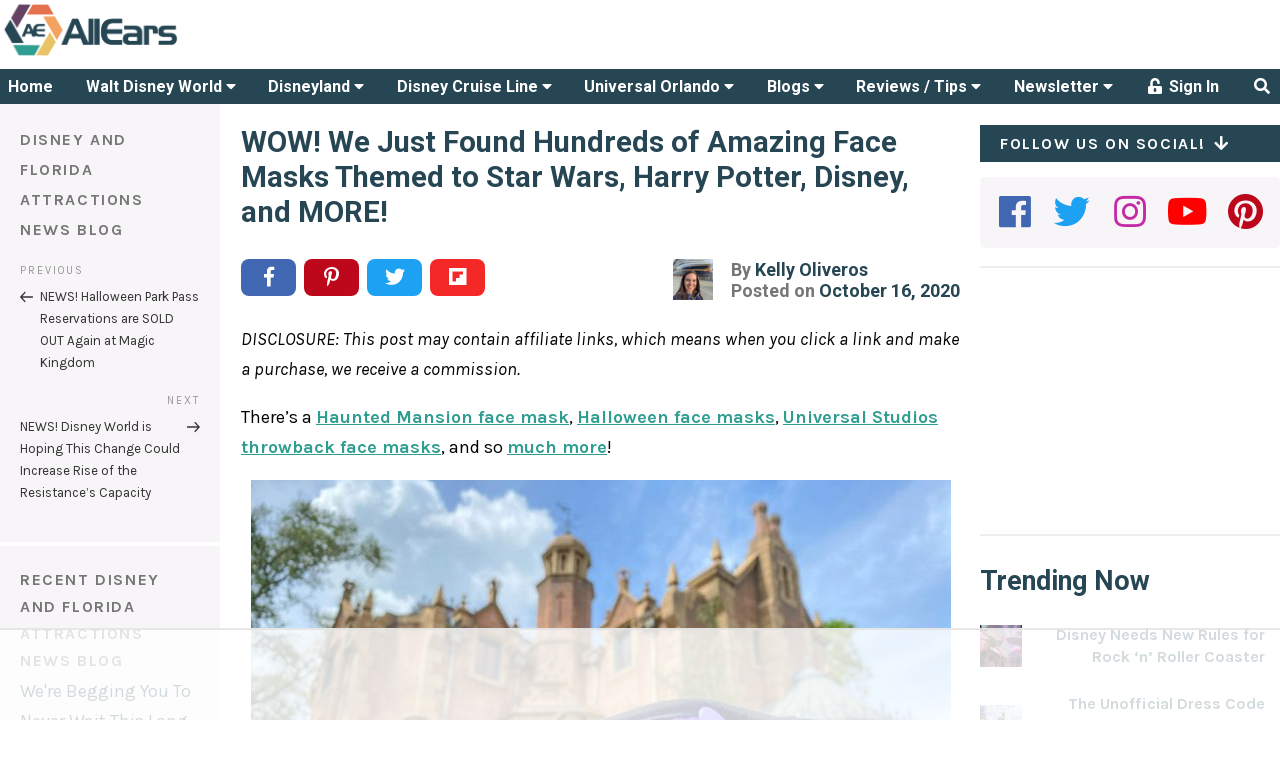

--- FILE ---
content_type: text/html; charset=UTF-8
request_url: https://allears.net/2020/10/16/wow-we-just-found-hundreds-of-amazing-face-masks-themed-to-star-wars-harry-potter-disney-and-more/
body_size: 88465
content:
<!DOCTYPE html>
<html lang="en-US" class="no-js no-svg">
<head>
    <meta charset="UTF-8">
    <meta name="viewport" content="width=device-width, initial-scale=1, maximum-scale=1">
    <link rel="profile" href="http://gmpg.org/xfn/11">

	<script data-no-optimize="1" data-cfasync="false">!function(){"use strict";const t={adt_ei:{identityApiKey:"plainText",source:"url",type:"plaintext",priority:1},adt_eih:{identityApiKey:"sha256",source:"urlh",type:"hashed",priority:2},sh_kit:{identityApiKey:"sha256",source:"urlhck",type:"hashed",priority:3}},e=Object.keys(t);function i(t){return function(t){const e=t.match(/((?=([a-z0-9._!#$%+^&*()[\]<>-]+))\2@[a-z0-9._-]+\.[a-z0-9._-]+)/gi);return e?e[0]:""}(function(t){return t.replace(/\s/g,"")}(t.toLowerCase()))}!async function(){const n=new URL(window.location.href),o=n.searchParams;let a=null;const r=Object.entries(t).sort(([,t],[,e])=>t.priority-e.priority).map(([t])=>t);for(const e of r){const n=o.get(e),r=t[e];if(!n||!r)continue;const c=decodeURIComponent(n),d="plaintext"===r.type&&i(c),s="hashed"===r.type&&c;if(d||s){a={value:c,config:r};break}}if(a){const{value:t,config:e}=a;window.adthrive=window.adthrive||{},window.adthrive.cmd=window.adthrive.cmd||[],window.adthrive.cmd.push(function(){window.adthrive.identityApi({source:e.source,[e.identityApiKey]:t},({success:i,data:n})=>{i?window.adthrive.log("info","Plugin","detectEmails",`Identity API called with ${e.type} email: ${t}`,n):window.adthrive.log("warning","Plugin","detectEmails",`Failed to call Identity API with ${e.type} email: ${t}`,n)})})}!function(t,e){const i=new URL(e);t.forEach(t=>i.searchParams.delete(t)),history.replaceState(null,"",i.toString())}(e,n)}()}();
</script><script>(function(html){html.className = html.className.replace(/\bno-js\b/,'js')})(document.documentElement);</script>
<title>WOW! We Just Found Hundreds of Amazing Face Masks Themed to Star Wars, Harry Potter, Disney, and MORE! - AllEars.Net</title>
<meta name='robots' content='index, follow, max-image-preview:large, max-snippet:-1, max-video-preview:-1' />
	<style>img:is([sizes="auto" i], [sizes^="auto," i]) { contain-intrinsic-size: 3000px 1500px }</style>
	<style data-no-optimize="1" data-cfasync="false">
	.adthrive-ad {
		margin-top: 10px;
		margin-bottom: 10px;
		text-align: center;
		overflow-x: visible;
		clear: both;
		line-height: 0;
	}
	@media (max-width:360px) {
.site-main {
padding-left:8px; 
padding-right:8px;
}
}

/* confirm click footer ad fix test */
body.adthrive-device-phone .adthrive-footer.adthrive-sticky {
padding-top:0px;
overflow:visible !important;
border-top:0px !important;
}
body.adthrive-device-phone .adthrive-sticky.adthrive-footer>.adthrive-close {
top:-25px !important;
right:0px !important;
border-radius: 0px !important;
line-height: 24px !important;
font-size: 24px !important;
}

/* for final sticky SB */
.adthrive-sidebar.adthrive-stuck {
margin-top: 40px;
z-index: 1!important
}
/* for ESSAs */
.adthrive-sticky-sidebar > div {
top: 40px!important;
}</style>
<script data-no-optimize="1" data-cfasync="false">
	window.adthriveCLS = {
		enabledLocations: ['Content', 'Recipe'],
		injectedSlots: [],
		injectedFromPlugin: true,
		branch: '2df777a',bucket: 'prod',			};
	window.adthriveCLS.siteAds = {"betaTester":false,"targeting":[{"value":"5bb268471b5c414750fe0419","key":"siteId"},{"value":"6233884d5f8ff27088e7b328","key":"organizationId"},{"value":"All Ears","key":"siteName"},{"value":"AdThrive Edge","key":"service"},{"value":"on","key":"bidding"},{"value":["Travel","Family and Parenting"],"key":"verticals"}],"siteUrl":"http://allears.net/","siteId":"5bb268471b5c414750fe0419","siteName":"All Ears","breakpoints":{"tablet":768,"desktop":1024},"cloudflare":null,"adUnits":[{"sequence":null,"targeting":[{"value":["Header"],"key":"location"}],"devices":["desktop","tablet"],"name":"Header","sticky":false,"location":"Header","dynamic":{"pageSelector":"","spacing":0,"max":1,"lazyMax":null,"enable":true,"lazy":false,"elementSelector":"#AdThriveHeaderAd","skip":0,"classNames":[],"position":"afterbegin","every":1,"enabled":true},"stickyOverlapSelector":"","adSizes":[[468,60],[320,50],[320,100],[300,50]],"priority":399,"autosize":true},{"sequence":1,"targeting":[{"value":["Sidebar"],"key":"location"}],"devices":["desktop"],"name":"Sidebar_1","sticky":false,"location":"Sidebar","dynamic":{"pageSelector":"","spacing":0,"max":1,"lazyMax":null,"enable":true,"lazy":false,"elementSelector":".stub-right > *","skip":0,"classNames":[],"position":"afterend","every":1,"enabled":true},"stickyOverlapSelector":"","adSizes":[[160,600],[336,280],[320,50],[300,600],[250,250],[1,1],[320,100],[300,1050],[300,50],[300,420],[300,250]],"priority":299,"autosize":true},{"sequence":9,"targeting":[{"value":["Sidebar"],"key":"location"},{"value":true,"key":"sticky"}],"devices":["desktop"],"name":"Sidebar_9","sticky":true,"location":"Sidebar","dynamic":{"pageSelector":"","spacing":0,"max":1,"lazyMax":null,"enable":true,"lazy":false,"elementSelector":".stub-right","skip":0,"classNames":[],"position":"beforeend","every":1,"enabled":true},"stickyOverlapSelector":"#footer","adSizes":[[160,600],[336,280],[320,50],[300,600],[250,250],[1,1],[320,100],[300,1050],[300,50],[300,420],[300,250]],"priority":291,"autosize":true},{"sequence":null,"targeting":[{"value":["Content"],"key":"location"}],"devices":["desktop","tablet","phone"],"name":"Content","sticky":false,"location":"Content","dynamic":{"pageSelector":"body.archive","spacing":1,"max":3,"lazyMax":7,"enable":true,"lazy":true,"elementSelector":".archive > article:nth-of-type(2n)","skip":0,"classNames":[],"position":"afterend","every":1,"enabled":true},"stickyOverlapSelector":"","adSizes":[[728,90],[336,280],[320,50],[468,60],[970,90],[250,250],[1,1],[320,100],[970,250],[1,2],[300,50],[300,300],[552,334],[728,250],[300,250]],"priority":199,"autosize":true},{"sequence":null,"targeting":[{"value":["Content"],"key":"location"}],"devices":["desktop"],"name":"Content","sticky":false,"location":"Content","dynamic":{"pageSelector":"body.single","spacing":1,"max":3,"lazyMax":7,"enable":true,"lazy":true,"elementSelector":".entry-content > p","skip":2,"classNames":[],"position":"afterend","every":1,"enabled":true},"stickyOverlapSelector":"","adSizes":[[728,90],[336,280],[320,50],[468,60],[970,90],[250,250],[1,1],[320,100],[970,250],[1,2],[300,50],[300,300],[552,334],[728,250],[300,250]],"priority":199,"autosize":true},{"sequence":null,"targeting":[{"value":["Content"],"key":"location"}],"devices":["tablet","phone"],"name":"Content","sticky":false,"location":"Content","dynamic":{"pageSelector":"body.single","spacing":1,"max":5,"lazyMax":5,"enable":true,"lazy":true,"elementSelector":".entry-content > p","skip":0,"classNames":[],"position":"afterend","every":1,"enabled":true},"stickyOverlapSelector":"","adSizes":[[728,90],[336,280],[320,50],[468,60],[970,90],[250,250],[1,1],[320,100],[970,250],[1,2],[300,50],[300,300],[552,334],[728,250],[300,250]],"priority":199,"autosize":true},{"sequence":null,"targeting":[{"value":["Content"],"key":"location"}],"devices":["desktop","tablet","phone"],"name":"Content","sticky":false,"location":"Content","dynamic":{"pageSelector":"body.page","spacing":1,"max":3,"lazyMax":7,"enable":true,"lazy":true,"elementSelector":"article > *","skip":2,"classNames":[],"position":"afterend","every":1,"enabled":true},"stickyOverlapSelector":"","adSizes":[[728,90],[336,280],[320,50],[468,60],[970,90],[250,250],[1,1],[320,100],[970,250],[1,2],[300,50],[300,300],[552,334],[728,250],[300,250]],"priority":199,"autosize":true},{"sequence":null,"targeting":[{"value":["Content"],"key":"location"}],"devices":["tablet","phone"],"name":"Content","sticky":false,"location":"Content","dynamic":{"pageSelector":"","spacing":0,"max":3,"lazyMax":null,"enable":true,"lazy":false,"elementSelector":".blog-column-container-simple","skip":1,"classNames":[],"position":"afterend","every":4,"enabled":true},"stickyOverlapSelector":"","adSizes":[[728,90],[336,280],[320,50],[468,60],[970,90],[250,250],[1,1],[320,100],[970,250],[1,2],[300,50],[300,300],[552,334],[728,250],[300,250]],"priority":199,"autosize":true},{"sequence":null,"targeting":[{"value":["Footer"],"key":"location"},{"value":true,"key":"sticky"}],"devices":["tablet","phone","desktop"],"name":"Footer","sticky":true,"location":"Footer","dynamic":{"pageSelector":"","spacing":0,"max":1,"lazyMax":null,"enable":true,"lazy":false,"elementSelector":"body","skip":0,"classNames":[],"position":"beforeend","every":1,"enabled":true},"stickyOverlapSelector":"","adSizes":[[320,50],[320,100],[728,90],[970,90],[468,60],[1,1],[300,50]],"priority":-1,"autosize":true}],"adDensityLayout":{"mobile":{"adDensity":0.26,"onePerViewport":false},"pageOverrides":[],"desktop":{"adDensity":0.26,"onePerViewport":false}},"adDensityEnabled":true,"siteExperiments":[],"adTypes":{"sponsorTileDesktop":true,"interscrollerDesktop":true,"nativeBelowPostDesktop":true,"miniscroller":true,"largeFormatsMobile":true,"nativeMobileContent":true,"inRecipeRecommendationMobile":true,"nativeMobileRecipe":true,"sponsorTileMobile":true,"expandableCatalogAdsMobile":false,"frameAdsMobile":true,"outstreamMobile":true,"nativeHeaderMobile":true,"frameAdsDesktop":true,"inRecipeRecommendationDesktop":true,"expandableFooterDesktop":true,"nativeDesktopContent":true,"outstreamDesktop":false,"animatedFooter":true,"skylineHeader":false,"expandableFooter":false,"nativeDesktopSidebar":true,"videoFootersMobile":true,"videoFootersDesktop":true,"interscroller":true,"nativeDesktopRecipe":true,"nativeHeaderDesktop":true,"nativeBelowPostMobile":true,"expandableCatalogAdsDesktop":false,"largeFormatsDesktop":true},"adOptions":{"theTradeDesk":true,"undertone":true,"sidebarConfig":{"dynamicStickySidebar":{"minHeight":1800,"enabled":true,"blockedSelectors":[]}},"footerCloseButton":true,"teads":true,"seedtag":true,"pmp":true,"thirtyThreeAcross":true,"sharethrough":true,"optimizeVideoPlayersForEarnings":true,"removeVideoTitleWrapper":false,"pubMatic":true,"contentTermsFooterEnabled":true,"chicory":false,"infiniteScroll":false,"longerVideoAdPod":true,"yahoossp":true,"spa":false,"stickyContainerConfig":{"recipeDesktop":{"minHeight":null,"enabled":false},"blockedSelectors":[],"stickyHeaderSelectors":[],"content":{"minHeight":null,"enabled":false},"recipeMobile":{"minHeight":null,"enabled":false}},"gatedPrint":{"siteEmailServiceProviderId":null,"defaultOptIn":false,"enabled":false,"newsletterPromptEnabled":false},"yieldmo":true,"footerSelector":"","amazonUAM":true,"gamMCMEnabled":true,"gamMCMChildNetworkCode":"8309985","stickyContainerAds":false,"rubiconMediaMath":true,"rubicon":true,"conversant":true,"openx":true,"customCreativeEnabled":true,"mobileHeaderHeight":1,"secColor":"#000000","unruly":true,"mediaGrid":true,"bRealTime":false,"adInViewTime":null,"gumgum":true,"comscoreFooter":true,"desktopInterstitial":false,"contentAdXExpansionDesktop":true,"amx":true,"footerCloseButtonDesktop":true,"ozone":true,"isAutoOptimized":false,"comscoreTAL":true,"targetaff":true,"bgColor":"#FFFFFF","advancePlaylistOptions":{"playlistPlayer":{"enabled":true},"relatedPlayer":{"enabled":true,"applyToFirst":true}},"kargo":true,"liveRampATS":true,"footerCloseButtonMobile":true,"interstitialBlockedPageSelectors":"","prioritizeShorterVideoAds":true,"allowSmallerAdSizes":true,"comscore":"General","blis":true,"wakeLock":{"desktopEnabled":true,"mobileValue":15,"mobileEnabled":true,"desktopValue":30},"mobileInterstitial":false,"tripleLift":true,"sensitiveCategories":["alc","drg","conl","gamv"],"liveRamp":true,"mobileInterstitialBlockedPageSelectors":"","adthriveEmailIdentity":true,"criteo":true,"nativo":true,"infiniteScrollOptions":{"selector":"","heightThreshold":0},"siteAttributes":{"mobileHeaderSelectors":[],"desktopHeaderSelectors":[]},"dynamicContentSlotLazyLoading":true,"clsOptimizedAds":true,"ogury":true,"verticals":["Travel","Family and Parenting"],"inImage":false,"stackadapt":true,"usCMP":{"enabled":false,"regions":[]},"contentAdXExpansionMobile":true,"advancePlaylist":true,"medianet":true,"delayLoading":false,"inImageZone":null,"appNexus":true,"rise":true,"liveRampId":"","infiniteScrollRefresh":false,"indexExchange":true},"siteAdsProfiles":[],"thirdPartySiteConfig":{"partners":{"discounts":[]}},"featureRollouts":{"mobile-footer-close-button-css-conflict":{"featureRolloutId":9,"data":null,"enabled":true},"ad-fit-width":{"featureRolloutId":36,"data":null,"enabled":true},"disable-restart-sticky-video-inactive":{"featureRolloutId":51,"data":null,"enabled":true}},"videoPlayers":{"contextual":{"autoplayCollapsibleEnabled":false,"overrideEmbedLocation":false,"defaultPlayerType":"static"},"videoEmbed":"wordpress","footerSelector":"","contentSpecificPlaylists":[],"players":[{"devices":["desktop","mobile"],"description":"","id":4060105,"title":"Stationary related player - desktop and mobile","type":"stationaryRelated","enabled":true,"playerId":"svIvLjpx"},{"playlistId":"","pageSelector":"","devices":["desktop"],"description":"","elementSelector":"","skip":0,"id":4060106,"position":"afterend","title":"","type":"stickyRelated","enabled":true,"playerId":"svIvLjpx"},{"playlistId":"","pageSelector":"","devices":["mobile"],"mobileLocation":"bottom-right","description":"","skip":0,"title":"","type":"stickyRelated","enabled":true,"elementSelector":"","id":4060107,"position":"afterend","playerId":"svIvLjpx"},{"playlistId":"QiytlH5c","pageSelector":"","devices":["desktop"],"description":"","skip":0,"title":"","type":"stickyPlaylist","enabled":false,"footerSelector":"","elementSelector":"","id":4060108,"position":"afterend","saveVideoCloseState":false,"shuffle":true,"playerId":"n8f4V3tP"},{"playlistId":"QiytlH5c","pageSelector":"","devices":["mobile"],"mobileLocation":"bottom-right","description":"","skip":0,"title":"","type":"stickyPlaylist","enabled":false,"footerSelector":"","elementSelector":"","id":4060109,"position":"afterend","saveVideoCloseState":false,"shuffle":true,"playerId":"n8f4V3tP"}],"partners":{"theTradeDesk":true,"unruly":true,"mediaGrid":true,"undertone":true,"gumgum":true,"seedtag":true,"amx":true,"ozone":true,"pmp":true,"kargo":true,"stickyOutstream":{"desktop":{"enabled":false},"blockedPageSelectors":"","mobileLocation":null,"allowOnHomepage":false,"mobile":{"enabled":false},"saveVideoCloseState":false,"mobileHeaderSelector":"","allowForPageWithStickyPlayer":{"enabled":false}},"sharethrough":true,"blis":true,"tripleLift":true,"pubMatic":true,"criteo":true,"yahoossp":true,"nativo":true,"stackadapt":true,"yieldmo":true,"amazonUAM":true,"medianet":true,"rubicon":true,"appNexus":true,"rise":true,"openx":true,"indexExchange":true}}};</script>

<script data-no-optimize="1" data-cfasync="false">
(function(w, d) {
	w.adthrive = w.adthrive || {};
	w.adthrive.cmd = w.adthrive.cmd || [];
	w.adthrive.plugin = 'adthrive-ads-3.9.0';
	w.adthrive.host = 'ads.adthrive.com';
	w.adthrive.integration = 'plugin';

	var commitParam = (w.adthriveCLS && w.adthriveCLS.bucket !== 'prod' && w.adthriveCLS.branch) ? '&commit=' + w.adthriveCLS.branch : '';

	var s = d.createElement('script');
	s.async = true;
	s.referrerpolicy='no-referrer-when-downgrade';
	s.src = 'https://' + w.adthrive.host + '/sites/5bb268471b5c414750fe0419/ads.min.js?referrer=' + w.encodeURIComponent(w.location.href) + commitParam + '&cb=' + (Math.floor(Math.random() * 100) + 1) + '';
	var n = d.getElementsByTagName('script')[0];
	n.parentNode.insertBefore(s, n);
})(window, document);
</script>
<link rel="dns-prefetch" href="https://ads.adthrive.com/"><link rel="preconnect" href="https://ads.adthrive.com/"><link rel="preconnect" href="https://ads.adthrive.com/" crossorigin><link rel='dns-prefetch' href='//fonts.googleapis.com' />
<link href='https://fonts.gstatic.com' crossorigin rel='preconnect' />
<link rel="alternate" type="application/rss+xml" title="AllEars.Net &raquo; Feed" href="https://allears.net/feed/" />
<link rel="alternate" type="application/rss+xml" title="AllEars.Net &raquo; Comments Feed" href="https://allears.net/comments/feed/" />
<link rel="alternate" type="application/rss+xml" title="AllEars.Net &raquo; WOW! We Just Found Hundreds of Amazing Face Masks Themed to Star Wars, Harry Potter, Disney, and MORE! Comments Feed" href="https://allears.net/2020/10/16/wow-we-just-found-hundreds-of-amazing-face-masks-themed-to-star-wars-harry-potter-disney-and-more/feed/" />
<link rel="canonical" href="https://allears.net/2020/10/16/wow-we-just-found-hundreds-of-amazing-face-masks-themed-to-star-wars-harry-potter-disney-and-more/" />
<meta name="description" content="There are SO many unique masks on this website featuring tons of fan-favorite characters from different movies and tv shows. Check them out here!">
<meta property="og:locale" content="en_US">
<meta property="og:type" content="article">
<meta property="og:title" content="WOW! We Just Found Hundreds of Amazing Face Masks Themed to Star Wars, Harry Potter, Disney, and MORE! - AllEars.Net">
<meta property="og:description" content="There are SO many unique masks on this website featuring tons of fan-favorite characters from different movies and tv shows. Check them out here!">
<meta property="og:url" content="https://allears.net/2020/10/16/wow-we-just-found-hundreds-of-amazing-face-masks-themed-to-star-wars-harry-potter-disney-and-more/">
<meta property="og:site_name" content="AllEars.Net">
<meta property="og:image" content="https://allears.net/wp-content/uploads/2020/10/maskclub-face-masks-harry-potter-collection.png">
<meta name="twitter:card" content="summary_large_image">
<meta name="twitter:site" content="@AllEarsNet">
<meta name="twitter:domain" content="allears.net">
<meta name="twitter:title" content="WOW! We Just Found Hundreds of Amazing Face Masks Themed to Star Wars,...">
<meta name="twitter:description" content="There are SO many unique masks on this website featuring tons of fan-favorite characters from different movies and tv shows. Check them out here!">
<meta name="twitter:image" content="https://allears.net/wp-content/uploads/2020/10/maskclub-face-masks-harry-potter-collection.png">
<script type="text/javascript">
/* <![CDATA[ */
window._wpemojiSettings = {"baseUrl":"https:\/\/s.w.org\/images\/core\/emoji\/16.0.1\/72x72\/","ext":".png","svgUrl":"https:\/\/s.w.org\/images\/core\/emoji\/16.0.1\/svg\/","svgExt":".svg","source":{"concatemoji":"https:\/\/allears.net\/wp-includes\/js\/wp-emoji-release.min.js?ver=6.8.3"}};
/*! This file is auto-generated */
!function(s,n){var o,i,e;function c(e){try{var t={supportTests:e,timestamp:(new Date).valueOf()};sessionStorage.setItem(o,JSON.stringify(t))}catch(e){}}function p(e,t,n){e.clearRect(0,0,e.canvas.width,e.canvas.height),e.fillText(t,0,0);var t=new Uint32Array(e.getImageData(0,0,e.canvas.width,e.canvas.height).data),a=(e.clearRect(0,0,e.canvas.width,e.canvas.height),e.fillText(n,0,0),new Uint32Array(e.getImageData(0,0,e.canvas.width,e.canvas.height).data));return t.every(function(e,t){return e===a[t]})}function u(e,t){e.clearRect(0,0,e.canvas.width,e.canvas.height),e.fillText(t,0,0);for(var n=e.getImageData(16,16,1,1),a=0;a<n.data.length;a++)if(0!==n.data[a])return!1;return!0}function f(e,t,n,a){switch(t){case"flag":return n(e,"\ud83c\udff3\ufe0f\u200d\u26a7\ufe0f","\ud83c\udff3\ufe0f\u200b\u26a7\ufe0f")?!1:!n(e,"\ud83c\udde8\ud83c\uddf6","\ud83c\udde8\u200b\ud83c\uddf6")&&!n(e,"\ud83c\udff4\udb40\udc67\udb40\udc62\udb40\udc65\udb40\udc6e\udb40\udc67\udb40\udc7f","\ud83c\udff4\u200b\udb40\udc67\u200b\udb40\udc62\u200b\udb40\udc65\u200b\udb40\udc6e\u200b\udb40\udc67\u200b\udb40\udc7f");case"emoji":return!a(e,"\ud83e\udedf")}return!1}function g(e,t,n,a){var r="undefined"!=typeof WorkerGlobalScope&&self instanceof WorkerGlobalScope?new OffscreenCanvas(300,150):s.createElement("canvas"),o=r.getContext("2d",{willReadFrequently:!0}),i=(o.textBaseline="top",o.font="600 32px Arial",{});return e.forEach(function(e){i[e]=t(o,e,n,a)}),i}function t(e){var t=s.createElement("script");t.src=e,t.defer=!0,s.head.appendChild(t)}"undefined"!=typeof Promise&&(o="wpEmojiSettingsSupports",i=["flag","emoji"],n.supports={everything:!0,everythingExceptFlag:!0},e=new Promise(function(e){s.addEventListener("DOMContentLoaded",e,{once:!0})}),new Promise(function(t){var n=function(){try{var e=JSON.parse(sessionStorage.getItem(o));if("object"==typeof e&&"number"==typeof e.timestamp&&(new Date).valueOf()<e.timestamp+604800&&"object"==typeof e.supportTests)return e.supportTests}catch(e){}return null}();if(!n){if("undefined"!=typeof Worker&&"undefined"!=typeof OffscreenCanvas&&"undefined"!=typeof URL&&URL.createObjectURL&&"undefined"!=typeof Blob)try{var e="postMessage("+g.toString()+"("+[JSON.stringify(i),f.toString(),p.toString(),u.toString()].join(",")+"));",a=new Blob([e],{type:"text/javascript"}),r=new Worker(URL.createObjectURL(a),{name:"wpTestEmojiSupports"});return void(r.onmessage=function(e){c(n=e.data),r.terminate(),t(n)})}catch(e){}c(n=g(i,f,p,u))}t(n)}).then(function(e){for(var t in e)n.supports[t]=e[t],n.supports.everything=n.supports.everything&&n.supports[t],"flag"!==t&&(n.supports.everythingExceptFlag=n.supports.everythingExceptFlag&&n.supports[t]);n.supports.everythingExceptFlag=n.supports.everythingExceptFlag&&!n.supports.flag,n.DOMReady=!1,n.readyCallback=function(){n.DOMReady=!0}}).then(function(){return e}).then(function(){var e;n.supports.everything||(n.readyCallback(),(e=n.source||{}).concatemoji?t(e.concatemoji):e.wpemoji&&e.twemoji&&(t(e.twemoji),t(e.wpemoji)))}))}((window,document),window._wpemojiSettings);
/* ]]> */
</script>
<style id='wp-emoji-styles-inline-css' type='text/css'>

	img.wp-smiley, img.emoji {
		display: inline !important;
		border: none !important;
		box-shadow: none !important;
		height: 1em !important;
		width: 1em !important;
		margin: 0 0.07em !important;
		vertical-align: -0.1em !important;
		background: none !important;
		padding: 0 !important;
	}
</style>
<link rel='stylesheet' id='wp-block-library-css' href='https://allears.net/wp-includes/css/dist/block-library/style.min.css?ver=6.8.3' type='text/css' media='all' />
<style id='classic-theme-styles-inline-css' type='text/css'>
/*! This file is auto-generated */
.wp-block-button__link{color:#fff;background-color:#32373c;border-radius:9999px;box-shadow:none;text-decoration:none;padding:calc(.667em + 2px) calc(1.333em + 2px);font-size:1.125em}.wp-block-file__button{background:#32373c;color:#fff;text-decoration:none}
</style>
<link rel='stylesheet' id='activecampaign-form-block-css' href='https://allears.net/wp-content/plugins/activecampaign-subscription-forms/activecampaign-form-block/build/style-index.css?ver=1767690737' type='text/css' media='all' />
<link rel='stylesheet' id='mpp_gutenberg-css' href='https://allears.net/wp-content/plugins/metronet-profile-picture/dist/blocks.style.build.css?ver=2.6.3' type='text/css' media='all' />
<style id='global-styles-inline-css' type='text/css'>
:root{--wp--preset--aspect-ratio--square: 1;--wp--preset--aspect-ratio--4-3: 4/3;--wp--preset--aspect-ratio--3-4: 3/4;--wp--preset--aspect-ratio--3-2: 3/2;--wp--preset--aspect-ratio--2-3: 2/3;--wp--preset--aspect-ratio--16-9: 16/9;--wp--preset--aspect-ratio--9-16: 9/16;--wp--preset--color--black: #000000;--wp--preset--color--cyan-bluish-gray: #abb8c3;--wp--preset--color--white: #ffffff;--wp--preset--color--pale-pink: #f78da7;--wp--preset--color--vivid-red: #cf2e2e;--wp--preset--color--luminous-vivid-orange: #ff6900;--wp--preset--color--luminous-vivid-amber: #fcb900;--wp--preset--color--light-green-cyan: #7bdcb5;--wp--preset--color--vivid-green-cyan: #00d084;--wp--preset--color--pale-cyan-blue: #8ed1fc;--wp--preset--color--vivid-cyan-blue: #0693e3;--wp--preset--color--vivid-purple: #9b51e0;--wp--preset--gradient--vivid-cyan-blue-to-vivid-purple: linear-gradient(135deg,rgba(6,147,227,1) 0%,rgb(155,81,224) 100%);--wp--preset--gradient--light-green-cyan-to-vivid-green-cyan: linear-gradient(135deg,rgb(122,220,180) 0%,rgb(0,208,130) 100%);--wp--preset--gradient--luminous-vivid-amber-to-luminous-vivid-orange: linear-gradient(135deg,rgba(252,185,0,1) 0%,rgba(255,105,0,1) 100%);--wp--preset--gradient--luminous-vivid-orange-to-vivid-red: linear-gradient(135deg,rgba(255,105,0,1) 0%,rgb(207,46,46) 100%);--wp--preset--gradient--very-light-gray-to-cyan-bluish-gray: linear-gradient(135deg,rgb(238,238,238) 0%,rgb(169,184,195) 100%);--wp--preset--gradient--cool-to-warm-spectrum: linear-gradient(135deg,rgb(74,234,220) 0%,rgb(151,120,209) 20%,rgb(207,42,186) 40%,rgb(238,44,130) 60%,rgb(251,105,98) 80%,rgb(254,248,76) 100%);--wp--preset--gradient--blush-light-purple: linear-gradient(135deg,rgb(255,206,236) 0%,rgb(152,150,240) 100%);--wp--preset--gradient--blush-bordeaux: linear-gradient(135deg,rgb(254,205,165) 0%,rgb(254,45,45) 50%,rgb(107,0,62) 100%);--wp--preset--gradient--luminous-dusk: linear-gradient(135deg,rgb(255,203,112) 0%,rgb(199,81,192) 50%,rgb(65,88,208) 100%);--wp--preset--gradient--pale-ocean: linear-gradient(135deg,rgb(255,245,203) 0%,rgb(182,227,212) 50%,rgb(51,167,181) 100%);--wp--preset--gradient--electric-grass: linear-gradient(135deg,rgb(202,248,128) 0%,rgb(113,206,126) 100%);--wp--preset--gradient--midnight: linear-gradient(135deg,rgb(2,3,129) 0%,rgb(40,116,252) 100%);--wp--preset--font-size--small: 13px;--wp--preset--font-size--medium: 20px;--wp--preset--font-size--large: 36px;--wp--preset--font-size--x-large: 42px;--wp--preset--spacing--20: 0.44rem;--wp--preset--spacing--30: 0.67rem;--wp--preset--spacing--40: 1rem;--wp--preset--spacing--50: 1.5rem;--wp--preset--spacing--60: 2.25rem;--wp--preset--spacing--70: 3.38rem;--wp--preset--spacing--80: 5.06rem;--wp--preset--shadow--natural: 6px 6px 9px rgba(0, 0, 0, 0.2);--wp--preset--shadow--deep: 12px 12px 50px rgba(0, 0, 0, 0.4);--wp--preset--shadow--sharp: 6px 6px 0px rgba(0, 0, 0, 0.2);--wp--preset--shadow--outlined: 6px 6px 0px -3px rgba(255, 255, 255, 1), 6px 6px rgba(0, 0, 0, 1);--wp--preset--shadow--crisp: 6px 6px 0px rgba(0, 0, 0, 1);}:where(.is-layout-flex){gap: 0.5em;}:where(.is-layout-grid){gap: 0.5em;}body .is-layout-flex{display: flex;}.is-layout-flex{flex-wrap: wrap;align-items: center;}.is-layout-flex > :is(*, div){margin: 0;}body .is-layout-grid{display: grid;}.is-layout-grid > :is(*, div){margin: 0;}:where(.wp-block-columns.is-layout-flex){gap: 2em;}:where(.wp-block-columns.is-layout-grid){gap: 2em;}:where(.wp-block-post-template.is-layout-flex){gap: 1.25em;}:where(.wp-block-post-template.is-layout-grid){gap: 1.25em;}.has-black-color{color: var(--wp--preset--color--black) !important;}.has-cyan-bluish-gray-color{color: var(--wp--preset--color--cyan-bluish-gray) !important;}.has-white-color{color: var(--wp--preset--color--white) !important;}.has-pale-pink-color{color: var(--wp--preset--color--pale-pink) !important;}.has-vivid-red-color{color: var(--wp--preset--color--vivid-red) !important;}.has-luminous-vivid-orange-color{color: var(--wp--preset--color--luminous-vivid-orange) !important;}.has-luminous-vivid-amber-color{color: var(--wp--preset--color--luminous-vivid-amber) !important;}.has-light-green-cyan-color{color: var(--wp--preset--color--light-green-cyan) !important;}.has-vivid-green-cyan-color{color: var(--wp--preset--color--vivid-green-cyan) !important;}.has-pale-cyan-blue-color{color: var(--wp--preset--color--pale-cyan-blue) !important;}.has-vivid-cyan-blue-color{color: var(--wp--preset--color--vivid-cyan-blue) !important;}.has-vivid-purple-color{color: var(--wp--preset--color--vivid-purple) !important;}.has-black-background-color{background-color: var(--wp--preset--color--black) !important;}.has-cyan-bluish-gray-background-color{background-color: var(--wp--preset--color--cyan-bluish-gray) !important;}.has-white-background-color{background-color: var(--wp--preset--color--white) !important;}.has-pale-pink-background-color{background-color: var(--wp--preset--color--pale-pink) !important;}.has-vivid-red-background-color{background-color: var(--wp--preset--color--vivid-red) !important;}.has-luminous-vivid-orange-background-color{background-color: var(--wp--preset--color--luminous-vivid-orange) !important;}.has-luminous-vivid-amber-background-color{background-color: var(--wp--preset--color--luminous-vivid-amber) !important;}.has-light-green-cyan-background-color{background-color: var(--wp--preset--color--light-green-cyan) !important;}.has-vivid-green-cyan-background-color{background-color: var(--wp--preset--color--vivid-green-cyan) !important;}.has-pale-cyan-blue-background-color{background-color: var(--wp--preset--color--pale-cyan-blue) !important;}.has-vivid-cyan-blue-background-color{background-color: var(--wp--preset--color--vivid-cyan-blue) !important;}.has-vivid-purple-background-color{background-color: var(--wp--preset--color--vivid-purple) !important;}.has-black-border-color{border-color: var(--wp--preset--color--black) !important;}.has-cyan-bluish-gray-border-color{border-color: var(--wp--preset--color--cyan-bluish-gray) !important;}.has-white-border-color{border-color: var(--wp--preset--color--white) !important;}.has-pale-pink-border-color{border-color: var(--wp--preset--color--pale-pink) !important;}.has-vivid-red-border-color{border-color: var(--wp--preset--color--vivid-red) !important;}.has-luminous-vivid-orange-border-color{border-color: var(--wp--preset--color--luminous-vivid-orange) !important;}.has-luminous-vivid-amber-border-color{border-color: var(--wp--preset--color--luminous-vivid-amber) !important;}.has-light-green-cyan-border-color{border-color: var(--wp--preset--color--light-green-cyan) !important;}.has-vivid-green-cyan-border-color{border-color: var(--wp--preset--color--vivid-green-cyan) !important;}.has-pale-cyan-blue-border-color{border-color: var(--wp--preset--color--pale-cyan-blue) !important;}.has-vivid-cyan-blue-border-color{border-color: var(--wp--preset--color--vivid-cyan-blue) !important;}.has-vivid-purple-border-color{border-color: var(--wp--preset--color--vivid-purple) !important;}.has-vivid-cyan-blue-to-vivid-purple-gradient-background{background: var(--wp--preset--gradient--vivid-cyan-blue-to-vivid-purple) !important;}.has-light-green-cyan-to-vivid-green-cyan-gradient-background{background: var(--wp--preset--gradient--light-green-cyan-to-vivid-green-cyan) !important;}.has-luminous-vivid-amber-to-luminous-vivid-orange-gradient-background{background: var(--wp--preset--gradient--luminous-vivid-amber-to-luminous-vivid-orange) !important;}.has-luminous-vivid-orange-to-vivid-red-gradient-background{background: var(--wp--preset--gradient--luminous-vivid-orange-to-vivid-red) !important;}.has-very-light-gray-to-cyan-bluish-gray-gradient-background{background: var(--wp--preset--gradient--very-light-gray-to-cyan-bluish-gray) !important;}.has-cool-to-warm-spectrum-gradient-background{background: var(--wp--preset--gradient--cool-to-warm-spectrum) !important;}.has-blush-light-purple-gradient-background{background: var(--wp--preset--gradient--blush-light-purple) !important;}.has-blush-bordeaux-gradient-background{background: var(--wp--preset--gradient--blush-bordeaux) !important;}.has-luminous-dusk-gradient-background{background: var(--wp--preset--gradient--luminous-dusk) !important;}.has-pale-ocean-gradient-background{background: var(--wp--preset--gradient--pale-ocean) !important;}.has-electric-grass-gradient-background{background: var(--wp--preset--gradient--electric-grass) !important;}.has-midnight-gradient-background{background: var(--wp--preset--gradient--midnight) !important;}.has-small-font-size{font-size: var(--wp--preset--font-size--small) !important;}.has-medium-font-size{font-size: var(--wp--preset--font-size--medium) !important;}.has-large-font-size{font-size: var(--wp--preset--font-size--large) !important;}.has-x-large-font-size{font-size: var(--wp--preset--font-size--x-large) !important;}
:where(.wp-block-post-template.is-layout-flex){gap: 1.25em;}:where(.wp-block-post-template.is-layout-grid){gap: 1.25em;}
:where(.wp-block-columns.is-layout-flex){gap: 2em;}:where(.wp-block-columns.is-layout-grid){gap: 2em;}
:root :where(.wp-block-pullquote){font-size: 1.5em;line-height: 1.6;}
</style>
<link rel='stylesheet' id='contact-form-7-css' href='https://allears.net/wp-content/plugins/contact-form-7/includes/css/styles.css?ver=6.1.2' type='text/css' media='all' />
<link rel='stylesheet' id='slide-in-comments-style-css' href='https://allears.net/wp-content/plugins/slide-in-comments/includes/slide-in-comments.css?ver=6.8.3' type='text/css' media='all' />
<link rel='stylesheet' id='allears-fonts-css' href='https://fonts.googleapis.com/css?family=Libre+Franklin%3A300%2C300i%2C400%2C400i%2C600%2C600i%2C800%2C800i&#038;subset=latin%2Clatin-ext&#038;ver=2.0.18' type='text/css' media='all' />
<link rel='stylesheet' id='allears-style-css' href='https://allears.net/wp-content/themes/allears-theme/style.css?ver=2.0.18' type='text/css' media='all' />
<link rel='stylesheet' id='allears-fontawesome-css' href='https://allears.net/wp-content/themes/allears-theme/assets/css/all.min.css?ver=6.4.2' type='text/css' media='all' />
<link rel='stylesheet' id='allears-flatpickr-css' href='https://allears.net/wp-content/themes/allears-theme/assets/css/flatpickr.min.css?ver=6.8.3' type='text/css' media='all' />
<!--[if lt IE 9]>
<link rel='stylesheet' id='allears-ie8-css' href='https://allears.net/wp-content/themes/allears-theme/assets/css/ie8.css?ver=1.0' type='text/css' media='all' />
<![endif]-->
<link rel='stylesheet' id='CYTrendingStyle-css' href='https://allears.net/wp-content/plugins/cy-trending/assets/CYTrendingStyle.css?ver=2.0.18' type='text/css' media='all' />
<link rel='stylesheet' id='CYTrendingThemeStyle-css' href='https://allears.net/wp-content/themes/allears-theme/assets/css/CYTrendingThemeStyle.css?ver=2.0.18' type='text/css' media='all' />
<link rel='stylesheet' id='CYInfrastructureStyle-css' href='https://allears.net/wp-content/plugins/cy-infrastructure/assets/CYInfrastructureStyle.css?ver=2.0.18' type='text/css' media='all' />
<script type="text/javascript" src="https://allears.net/wp-includes/js/jquery/jquery.min.js?ver=3.7.1" id="jquery-core-js"></script>
<script type="text/javascript" src="https://allears.net/wp-includes/js/jquery/jquery-migrate.min.js?ver=3.4.1" id="jquery-migrate-js"></script>
<script type="text/javascript" src="https://allears.net/wp-content/plugins/cy-frontend/assets/js.cookie.js?ver=2.0.18" id="js-cookie-js"></script>
<script type="text/javascript" src="https://allears.net/wp-content/plugins/cy-frontend/assets/CYExperiment.js?ver=2.0.18" id="cy-abtracking-js"></script>
<script type="text/javascript" src="https://allears.net/wp-content/plugins/cy-frontend/assets/CYFrontEndUtil.js?ver=2.0.18" id="CYFrontEndUtil-js"></script>
<script type="text/javascript" id="CYClickTrail-js-extra">
/* <![CDATA[ */
var clickTrailParams = {"maxItems":"4"};
/* ]]> */
</script>
<script type="text/javascript" src="https://allears.net/wp-content/plugins/cy-frontend/assets/CYClickTrail.js?ver=2.0.18" id="CYClickTrail-js"></script>
<script type="text/javascript" src="https://allears.net/wp-content/plugins/slide-in-comments/includes/slide-in-comments.js?ver=6.8.3" id="slide-in-comments-script-js"></script>
<script type="text/javascript" src="https://allears.net/wp-content/themes/allears-theme/assets/js/flatpickr.js?ver=3.7.3" id="allears-flatpickr-js-js"></script>
<!--[if lt IE 9]>
<script type="text/javascript" src="https://allears.net/wp-content/themes/allears-theme/assets/js/html5.js?ver=3.7.3" id="html5-js"></script>
<![endif]-->
<script type="text/javascript" src="https://allears.net/wp-content/themes/allears-theme/assets/js/responsive.js?ver=1767690737" id="allears-responsive-js-js"></script>
<script type="text/javascript" src="https://allears.net/wp-content/themes/allears-theme/assets/js/external-link-tracking.js?ver=1767690737" id="external-link-trackings-js"></script>
<script type="text/javascript" id="CYTrending-js-extra">
/* <![CDATA[ */
var CYTrendingSettings = {"itemCount":"5"};
/* ]]> */
</script>
<script type="text/javascript" src="https://allears.net/wp-content/plugins/cy-trending/assets/CYTrending.js?ver=2.0.18" id="CYTrending-js"></script>
<link rel="https://api.w.org/" href="https://allears.net/wp-json/" /><link rel="alternate" title="JSON" type="application/json" href="https://allears.net/wp-json/wp/v2/posts/299538" /><meta name="generator" content="WordPress 6.8.3" />
<link rel='shortlink' href='https://allears.net/?p=299538' />
<link rel="alternate" title="oEmbed (JSON)" type="application/json+oembed" href="https://allears.net/wp-json/oembed/1.0/embed?url=https%3A%2F%2Fallears.net%2F2020%2F10%2F16%2Fwow-we-just-found-hundreds-of-amazing-face-masks-themed-to-star-wars-harry-potter-disney-and-more%2F" />
<link rel="alternate" title="oEmbed (XML)" type="text/xml+oembed" href="https://allears.net/wp-json/oembed/1.0/embed?url=https%3A%2F%2Fallears.net%2F2020%2F10%2F16%2Fwow-we-just-found-hundreds-of-amazing-face-masks-themed-to-star-wars-harry-potter-disney-and-more%2F&#038;format=xml" />

<!-- Facebook Pixel Code -->
<script>
  !function(f,b,e,v,n,t,s)
  {if(f.fbq)return;n=f.fbq=function(){n.callMethod?
  n.callMethod.apply(n,arguments):n.queue.push(arguments)};
  if(!f._fbq)f._fbq=n;n.push=n;n.loaded=!0;n.version='2.0';
  n.queue=[];t=b.createElement(e);t.async=!0;
  t.src=v;s=b.getElementsByTagName(e)[0];
  s.parentNode.insertBefore(t,s)}(window, document,'script',
  'https://connect.facebook.net/en_US/fbevents.js');
  fbq('init', '749639175507591');
  fbq('track', 'PageView');
</script>
<noscript><img height="1" width="1" style="display:none"
  src="https://www.facebook.com/tr?id=749639175507591&ev=PageView&noscript=1"
/></noscript>
<!-- End Facebook Pixel Code -->

	
		<!-- GA Google Analytics @ https://m0n.co/ga -->
		<script>
			(function(i,s,o,g,r,a,m){i['GoogleAnalyticsObject']=r;i[r]=i[r]||function(){
			(i[r].q=i[r].q||[]).push(arguments)},i[r].l=1*new Date();a=s.createElement(o),
			m=s.getElementsByTagName(o)[0];a.async=1;a.src=g;m.parentNode.insertBefore(a,m)
			})(window,document,'script','https://www.google-analytics.com/analytics.js','ga');
			ga('create', 'UA-1335167-1', 'auto');
			ga('send', 'pageview');
		</script>

	<!-- Google Tag Manager -->
<script>(function(w,d,s,l,i){w[l]=w[l]||[];w[l].push({'gtm.start':
new Date().getTime(),event:'gtm.js'});var f=d.getElementsByTagName(s)[0],
j=d.createElement(s),dl=l!='dataLayer'?'&l='+l:'';j.async=true;j.src=
'https://www.googletagmanager.com/gtm.js?id='+i+dl;f.parentNode.insertBefore(j,f);
})(window,document,'script','dataLayer','GTM-5CQ4PSQ');</script>
<!-- End Google Tag Manager -->
<link rel="icon" href="https://allears.net/wp-content/uploads/2021/04/AELogoV4-48x48.png" sizes="32x32" />
<link rel="icon" href="https://allears.net/wp-content/uploads/2021/04/AELogoV4-300x300.png" sizes="192x192" />
<link rel="apple-touch-icon" href="https://allears.net/wp-content/uploads/2021/04/AELogoV4-300x300.png" />
<meta name="msapplication-TileImage" content="https://allears.net/wp-content/uploads/2021/04/AELogoV4-300x300.png" />
<script data-no-optimize='1' data-cfasync='false' id='comscore-loader-2df777a'>(function(){window.adthriveCLS.buildDate=`2026-01-15`;var e=(e,t)=>()=>(t||e((t={exports:{}}).exports,t),t.exports),t=e(((e,t)=>{var n=function(e){return e&&e.Math===Math&&e};t.exports=n(typeof globalThis==`object`&&globalThis)||n(typeof window==`object`&&window)||n(typeof self==`object`&&self)||n(typeof global==`object`&&global)||n(typeof e==`object`&&e)||(function(){return this})()||Function(`return this`)()})),n=e(((e,t)=>{t.exports=function(e){try{return!!e()}catch(e){return!0}}})),r=e(((e,t)=>{t.exports=!n()(function(){return Object.defineProperty({},1,{get:function(){return 7}})[1]!==7})})),i=e(((e,t)=>{t.exports=!n()(function(){var e=(function(){}).bind();return typeof e!=`function`||e.hasOwnProperty(`prototype`)})})),a=e(((e,t)=>{var n=i(),r=Function.prototype.call;t.exports=n?r.bind(r):function(){return r.apply(r,arguments)}})),o=e((e=>{var t={}.propertyIsEnumerable,n=Object.getOwnPropertyDescriptor;e.f=n&&!t.call({1:2},1)?function(e){var t=n(this,e);return!!t&&t.enumerable}:t})),s=e(((e,t)=>{t.exports=function(e,t){return{enumerable:!(e&1),configurable:!(e&2),writable:!(e&4),value:t}}})),c=e(((e,t)=>{var n=i(),r=Function.prototype,a=r.call,o=n&&r.bind.bind(a,a);t.exports=n?o:function(e){return function(){return a.apply(e,arguments)}}})),l=e(((e,t)=>{var n=c(),r=n({}.toString),i=n(``.slice);t.exports=function(e){return i(r(e),8,-1)}})),u=e(((e,t)=>{var r=c(),i=n(),a=l(),o=Object,s=r(``.split);t.exports=i(function(){return!o(`z`).propertyIsEnumerable(0)})?function(e){return a(e)===`String`?s(e,``):o(e)}:o})),d=e(((e,t)=>{t.exports=function(e){return e==null}})),f=e(((e,t)=>{var n=d(),r=TypeError;t.exports=function(e){if(n(e))throw new r(`Can't call method on `+e);return e}})),p=e(((e,t)=>{var n=u(),r=f();t.exports=function(e){return n(r(e))}})),m=e(((e,t)=>{var n=typeof document==`object`&&document.all;t.exports=n===void 0&&n!==void 0?function(e){return typeof e==`function`||e===n}:function(e){return typeof e==`function`}})),h=e(((e,t)=>{var n=m();t.exports=function(e){return typeof e==`object`?e!==null:n(e)}})),g=e(((e,n)=>{var r=t(),i=m(),a=function(e){return i(e)?e:void 0};n.exports=function(e,t){return arguments.length<2?a(r[e]):r[e]&&r[e][t]}})),_=e(((e,t)=>{t.exports=c()({}.isPrototypeOf)})),v=e(((e,t)=>{t.exports=typeof navigator<`u`&&String(navigator.userAgent)||``})),y=e(((e,n)=>{var r=t(),i=v(),a=r.process,o=r.Deno,s=a&&a.versions||o&&o.version,c=s&&s.v8,l,u;c&&(l=c.split(`.`),u=l[0]>0&&l[0]<4?1:+(l[0]+l[1])),!u&&i&&(l=i.match(/Edge\/(\d+)/),(!l||l[1]>=74)&&(l=i.match(/Chrome\/(\d+)/),l&&(u=+l[1]))),n.exports=u})),b=e(((e,r)=>{var i=y(),a=n(),o=t().String;r.exports=!!Object.getOwnPropertySymbols&&!a(function(){var e=Symbol(`symbol detection`);return!o(e)||!(Object(e)instanceof Symbol)||!Symbol.sham&&i&&i<41})})),x=e(((e,t)=>{t.exports=b()&&!Symbol.sham&&typeof Symbol.iterator==`symbol`})),S=e(((e,t)=>{var n=g(),r=m(),i=_(),a=x(),o=Object;t.exports=a?function(e){return typeof e==`symbol`}:function(e){var t=n(`Symbol`);return r(t)&&i(t.prototype,o(e))}})),C=e(((e,t)=>{var n=String;t.exports=function(e){try{return n(e)}catch(e){return`Object`}}})),ee=e(((e,t)=>{var n=m(),r=C(),i=TypeError;t.exports=function(e){if(n(e))return e;throw new i(r(e)+` is not a function`)}})),te=e(((e,t)=>{var n=ee(),r=d();t.exports=function(e,t){var i=e[t];return r(i)?void 0:n(i)}})),ne=e(((e,t)=>{var n=a(),r=m(),i=h(),o=TypeError;t.exports=function(e,t){var a,s;if(t===`string`&&r(a=e.toString)&&!i(s=n(a,e))||r(a=e.valueOf)&&!i(s=n(a,e))||t!==`string`&&r(a=e.toString)&&!i(s=n(a,e)))return s;throw new o(`Can't convert object to primitive value`)}})),re=e(((e,t)=>{t.exports=!1})),w=e(((e,n)=>{var r=t(),i=Object.defineProperty;n.exports=function(e,t){try{i(r,e,{value:t,configurable:!0,writable:!0})}catch(n){r[e]=t}return t}})),T=e(((e,n)=>{var r=re(),i=t(),a=w(),o=`__core-js_shared__`,s=n.exports=i[o]||a(o,{});(s.versions||(s.versions=[])).push({version:`3.36.1`,mode:r?`pure`:`global`,copyright:`© 2014-2024 Denis Pushkarev (zloirock.ru)`,license:`https://github.com/zloirock/core-js/blob/v3.36.1/LICENSE`,source:`https://github.com/zloirock/core-js`})})),E=e(((e,t)=>{var n=T();t.exports=function(e,t){return n[e]||(n[e]=t||{})}})),D=e(((e,t)=>{var n=f(),r=Object;t.exports=function(e){return r(n(e))}})),O=e(((e,t)=>{var n=c(),r=D(),i=n({}.hasOwnProperty);t.exports=Object.hasOwn||function(e,t){return i(r(e),t)}})),k=e(((e,t)=>{var n=c(),r=0,i=Math.random(),a=n(1 .toString);t.exports=function(e){return`Symbol(`+(e===void 0?``:e)+`)_`+a(++r+i,36)}})),A=e(((e,n)=>{var r=t(),i=E(),a=O(),o=k(),s=b(),c=x(),l=r.Symbol,u=i(`wks`),d=c?l.for||l:l&&l.withoutSetter||o;n.exports=function(e){return a(u,e)||(u[e]=s&&a(l,e)?l[e]:d(`Symbol.`+e)),u[e]}})),ie=e(((e,t)=>{var n=a(),r=h(),i=S(),o=te(),s=ne(),c=A(),l=TypeError,u=c(`toPrimitive`);t.exports=function(e,t){if(!r(e)||i(e))return e;var a=o(e,u),c;if(a){if(t===void 0&&(t=`default`),c=n(a,e,t),!r(c)||i(c))return c;throw new l(`Can't convert object to primitive value`)}return t===void 0&&(t=`number`),s(e,t)}})),j=e(((e,t)=>{var n=ie(),r=S();t.exports=function(e){var t=n(e,`string`);return r(t)?t:t+``}})),M=e(((e,n)=>{var r=t(),i=h(),a=r.document,o=i(a)&&i(a.createElement);n.exports=function(e){return o?a.createElement(e):{}}})),N=e(((e,t)=>{var i=r(),a=n(),o=M();t.exports=!i&&!a(function(){return Object.defineProperty(o(`div`),`a`,{get:function(){return 7}}).a!==7})})),P=e((e=>{var t=r(),n=a(),i=o(),c=s(),l=p(),u=j(),d=O(),f=N(),m=Object.getOwnPropertyDescriptor;e.f=t?m:function(e,t){if(e=l(e),t=u(t),f)try{return m(e,t)}catch(e){}if(d(e,t))return c(!n(i.f,e,t),e[t])}})),F=e(((e,t)=>{var i=r(),a=n();t.exports=i&&a(function(){return Object.defineProperty(function(){},`prototype`,{value:42,writable:!1}).prototype!==42})})),I=e(((e,t)=>{var n=h(),r=String,i=TypeError;t.exports=function(e){if(n(e))return e;throw new i(r(e)+` is not an object`)}})),L=e((e=>{var t=r(),n=N(),i=F(),a=I(),o=j(),s=TypeError,c=Object.defineProperty,l=Object.getOwnPropertyDescriptor,u=`enumerable`,d=`configurable`,f=`writable`;e.f=t?i?function(e,t,n){if(a(e),t=o(t),a(n),typeof e==`function`&&t===`prototype`&&`value`in n&&f in n&&!n[f]){var r=l(e,t);r&&r[f]&&(e[t]=n.value,n={configurable:d in n?n[d]:r[d],enumerable:u in n?n[u]:r[u],writable:!1})}return c(e,t,n)}:c:function(e,t,r){if(a(e),t=o(t),a(r),n)try{return c(e,t,r)}catch(e){}if(`get`in r||`set`in r)throw new s(`Accessors not supported`);return`value`in r&&(e[t]=r.value),e}})),R=e(((e,t)=>{var n=r(),i=L(),a=s();t.exports=n?function(e,t,n){return i.f(e,t,a(1,n))}:function(e,t,n){return e[t]=n,e}})),ae=e(((e,t)=>{var n=r(),i=O(),a=Function.prototype,o=n&&Object.getOwnPropertyDescriptor,s=i(a,`name`);t.exports={EXISTS:s,PROPER:s&&(function(){}).name===`something`,CONFIGURABLE:s&&(!n||n&&o(a,`name`).configurable)}})),oe=e(((e,t)=>{var n=c(),r=m(),i=T(),a=n(Function.toString);r(i.inspectSource)||(i.inspectSource=function(e){return a(e)}),t.exports=i.inspectSource})),se=e(((e,n)=>{var r=t(),i=m(),a=r.WeakMap;n.exports=i(a)&&/native code/.test(String(a))})),z=e(((e,t)=>{var n=E(),r=k(),i=n(`keys`);t.exports=function(e){return i[e]||(i[e]=r(e))}})),B=e(((e,t)=>{t.exports={}})),ce=e(((e,n)=>{var r=se(),i=t(),a=h(),o=R(),s=O(),c=T(),l=z(),u=B(),d=`Object already initialized`,f=i.TypeError,p=i.WeakMap,m,g,_,v=function(e){return _(e)?g(e):m(e,{})},y=function(e){return function(t){var n;if(!a(t)||(n=g(t)).type!==e)throw new f(`Incompatible receiver, `+e+` required`);return n}};if(r||c.state){var b=c.state||(c.state=new p);b.get=b.get,b.has=b.has,b.set=b.set,m=function(e,t){if(b.has(e))throw new f(d);return t.facade=e,b.set(e,t),t},g=function(e){return b.get(e)||{}},_=function(e){return b.has(e)}}else{var x=l(`state`);u[x]=!0,m=function(e,t){if(s(e,x))throw new f(d);return t.facade=e,o(e,x,t),t},g=function(e){return s(e,x)?e[x]:{}},_=function(e){return s(e,x)}}n.exports={set:m,get:g,has:_,enforce:v,getterFor:y}})),le=e(((e,t)=>{var i=c(),a=n(),o=m(),s=O(),l=r(),u=ae().CONFIGURABLE,d=oe(),f=ce(),p=f.enforce,h=f.get,g=String,_=Object.defineProperty,v=i(``.slice),y=i(``.replace),b=i([].join),x=l&&!a(function(){return _(function(){},`length`,{value:8}).length!==8}),S=String(String).split(`String`),C=t.exports=function(e,t,n){v(g(t),0,7)===`Symbol(`&&(t=`[`+y(g(t),/^Symbol\(([^)]*)\).*$/,`$1`)+`]`),n&&n.getter&&(t=`get `+t),n&&n.setter&&(t=`set `+t),(!s(e,`name`)||u&&e.name!==t)&&(l?_(e,`name`,{value:t,configurable:!0}):e.name=t),x&&n&&s(n,`arity`)&&e.length!==n.arity&&_(e,`length`,{value:n.arity});try{n&&s(n,`constructor`)&&n.constructor?l&&_(e,`prototype`,{writable:!1}):e.prototype&&(e.prototype=void 0)}catch(e){}var r=p(e);return s(r,`source`)||(r.source=b(S,typeof t==`string`?t:``)),e};Function.prototype.toString=C(function(){return o(this)&&h(this).source||d(this)},`toString`)})),ue=e(((e,t)=>{var n=m(),r=L(),i=le(),a=w();t.exports=function(e,t,o,s){s||(s={});var c=s.enumerable,l=s.name===void 0?t:s.name;if(n(o)&&i(o,l,s),s.global)c?e[t]=o:a(t,o);else{try{s.unsafe?e[t]&&(c=!0):delete e[t]}catch(e){}c?e[t]=o:r.f(e,t,{value:o,enumerable:!1,configurable:!s.nonConfigurable,writable:!s.nonWritable})}return e}})),de=e(((e,t)=>{var n=Math.ceil,r=Math.floor;t.exports=Math.trunc||function(e){var t=+e;return(t>0?r:n)(t)}})),V=e(((e,t)=>{var n=de();t.exports=function(e){var t=+e;return t!==t||t===0?0:n(t)}})),fe=e(((e,t)=>{var n=V(),r=Math.max,i=Math.min;t.exports=function(e,t){var a=n(e);return a<0?r(a+t,0):i(a,t)}})),pe=e(((e,t)=>{var n=V(),r=Math.min;t.exports=function(e){var t=n(e);return t>0?r(t,9007199254740991):0}})),me=e(((e,t)=>{var n=pe();t.exports=function(e){return n(e.length)}})),H=e(((e,t)=>{var n=p(),r=fe(),i=me(),a=function(e){return function(t,a,o){var s=n(t),c=i(s);if(c===0)return!e&&-1;var l=r(o,c),u;if(e&&a!==a){for(;c>l;)if(u=s[l++],u!==u)return!0}else for(;c>l;l++)if((e||l in s)&&s[l]===a)return e||l||0;return!e&&-1}};t.exports={includes:a(!0),indexOf:a(!1)}})),U=e(((e,t)=>{var n=c(),r=O(),i=p(),a=H().indexOf,o=B(),s=n([].push);t.exports=function(e,t){var n=i(e),c=0,l=[],u;for(u in n)!r(o,u)&&r(n,u)&&s(l,u);for(;t.length>c;)r(n,u=t[c++])&&(~a(l,u)||s(l,u));return l}})),W=e(((e,t)=>{t.exports=[`constructor`,`hasOwnProperty`,`isPrototypeOf`,`propertyIsEnumerable`,`toLocaleString`,`toString`,`valueOf`]})),he=e((e=>{var t=U(),n=W().concat(`length`,`prototype`);e.f=Object.getOwnPropertyNames||function(e){return t(e,n)}})),ge=e((e=>{e.f=Object.getOwnPropertySymbols})),G=e(((e,t)=>{var n=g(),r=c(),i=he(),a=ge(),o=I(),s=r([].concat);t.exports=n(`Reflect`,`ownKeys`)||function(e){var t=i.f(o(e)),n=a.f;return n?s(t,n(e)):t}})),_e=e(((e,t)=>{var n=O(),r=G(),i=P(),a=L();t.exports=function(e,t,o){for(var s=r(t),c=a.f,l=i.f,u=0;u<s.length;u++){var d=s[u];!n(e,d)&&!(o&&n(o,d))&&c(e,d,l(t,d))}}})),ve=e(((e,t)=>{var r=n(),i=m(),a=/#|\.prototype\./,o=function(e,t){var n=c[s(e)];return n===u?!0:n===l?!1:i(t)?r(t):!!t},s=o.normalize=function(e){return String(e).replace(a,`.`).toLowerCase()},c=o.data={},l=o.NATIVE=`N`,u=o.POLYFILL=`P`;t.exports=o})),K=e(((e,n)=>{var r=t(),i=P().f,a=R(),o=ue(),s=w(),c=_e(),l=ve();n.exports=function(e,t){var n=e.target,u=e.global,d=e.stat,f,p=u?r:d?r[n]||s(n,{}):r[n]&&r[n].prototype,m,h,g,_;if(p)for(m in t){if(g=t[m],e.dontCallGetSet?(_=i(p,m),h=_&&_.value):h=p[m],f=l(u?m:n+(d?`.`:`#`)+m,e.forced),!f&&h!==void 0){if(typeof g==typeof h)continue;c(g,h)}(e.sham||h&&h.sham)&&a(g,`sham`,!0),o(p,m,g,e)}}})),q=e(((e,t)=>{var n=U(),r=W();t.exports=Object.keys||function(e){return n(e,r)}})),ye=e((e=>{var t=r(),n=F(),i=L(),a=I(),o=p(),s=q();e.f=t&&!n?Object.defineProperties:function(e,t){a(e);for(var n=o(t),r=s(t),c=r.length,l=0,u;c>l;)i.f(e,u=r[l++],n[u]);return e}})),be=e(((e,t)=>{t.exports=g()(`document`,`documentElement`)})),xe=e(((e,t)=>{var n=I(),r=ye(),i=W(),a=B(),o=be(),s=M(),c=z(),l=`>`,u=`<`,d=`prototype`,f=`script`,p=c(`IE_PROTO`),m=function(){},h=function(e){return u+f+l+e+u+`/`+f+l},g=function(e){e.write(h(``)),e.close();var t=e.parentWindow.Object;return e=null,t},_=function(){var e=s(`iframe`),t=`java`+f+`:`,n;return e.style.display=`none`,o.appendChild(e),e.src=String(t),n=e.contentWindow.document,n.open(),n.write(h(`document.F=Object`)),n.close(),n.F},v,y=function(){try{v=new ActiveXObject(`htmlfile`)}catch(e){}y=typeof document<`u`?document.domain&&v?g(v):_():g(v);for(var e=i.length;e--;)delete y[d][i[e]];return y()};a[p]=!0,t.exports=Object.create||function(e,t){var i;return e===null?i=y():(m[d]=n(e),i=new m,m[d]=null,i[p]=e),t===void 0?i:r.f(i,t)}})),Se=e(((e,t)=>{var n=A(),r=xe(),i=L().f,a=n(`unscopables`),o=Array.prototype;o[a]===void 0&&i(o,a,{configurable:!0,value:r(null)}),t.exports=function(e){o[a][e]=!0}})),Ce=e((()=>{var e=K(),t=H().includes,r=n(),i=Se();e({target:`Array`,proto:!0,forced:r(function(){return![,].includes()})},{includes:function(e){return t(this,e,arguments.length>1?arguments[1]:void 0)}}),i(`includes`)})),we=e(((e,n)=>{var r=t(),i=c();n.exports=function(e,t){return i(r[e].prototype[t])}})),Te=e(((e,t)=>{Ce(),t.exports=we()(`Array`,`includes`)})),Ee=e(((e,t)=>{t.exports=!n()(function(){function e(){}return e.prototype.constructor=null,Object.getPrototypeOf(new e)!==e.prototype})})),De=e(((e,t)=>{var n=O(),r=m(),i=D(),a=z(),o=Ee(),s=a(`IE_PROTO`),c=Object,l=c.prototype;t.exports=o?c.getPrototypeOf:function(e){var t=i(e);if(n(t,s))return t[s];var a=t.constructor;return r(a)&&t instanceof a?a.prototype:t instanceof c?l:null}})),Oe=e(((e,t)=>{var i=r(),a=n(),s=c(),l=De(),u=q(),d=p(),f=o().f,m=s(f),h=s([].push),g=i&&a(function(){var e=Object.create(null);return e[2]=2,!m(e,2)}),_=function(e){return function(t){for(var n=d(t),r=u(n),a=g&&l(n)===null,o=r.length,s=0,c=[],f;o>s;)f=r[s++],(!i||(a?f in n:m(n,f)))&&h(c,e?[f,n[f]]:n[f]);return c}};t.exports={entries:_(!0),values:_(!1)}})),ke=e((()=>{var e=K(),t=Oe().entries;e({target:`Object`,stat:!0},{entries:function(e){return t(e)}})})),J=e(((e,n)=>{n.exports=t()})),Ae=e(((e,t)=>{ke(),t.exports=J().Object.entries})),je=e(((e,t)=>{var n=r(),i=L(),a=s();t.exports=function(e,t,r){n?i.f(e,t,a(0,r)):e[t]=r}})),Me=e((()=>{var e=K(),t=r(),n=G(),i=p(),a=P(),o=je();e({target:`Object`,stat:!0,sham:!t},{getOwnPropertyDescriptors:function(e){for(var t=i(e),r=a.f,s=n(t),c={},l=0,u,d;s.length>l;)d=r(t,u=s[l++]),d!==void 0&&o(c,u,d);return c}})})),Ne=e(((e,t)=>{Me(),t.exports=J().Object.getOwnPropertyDescriptors}));Te(),Ae(),Ne();let Pe=new class{info(e,t,...n){this.call(console.info,e,t,...n)}warn(e,t,...n){this.call(console.warn,e,t,...n)}error(e,t,...n){this.call(console.error,e,t,...n),this.sendErrorLogToCommandQueue(e,t,...n)}event(e,t,...n){var r;((r=window.adthriveCLS)==null?void 0:r.bucket)===`debug`&&this.info(e,t)}sendErrorLogToCommandQueue(e,t,...n){window.adthrive=window.adthrive||{},window.adthrive.cmd=window.adthrive.cmd||[],window.adthrive.cmd.push(()=>{window.adthrive.logError!==void 0&&typeof window.adthrive.logError==`function`&&window.adthrive.logError(e,t,n)})}call(e,t,n,...r){let i=[`%c${t}::${n} `],a=[`color: #999; font-weight: bold;`];r.length>0&&typeof r[0]==`string`&&i.push(r.shift()),a.push(...r);try{Function.prototype.apply.call(e,console,[i.join(``),...a])}catch(e){console.error(e);return}}};function Y(e){"@babel/helpers - typeof";return Y=typeof Symbol==`function`&&typeof Symbol.iterator==`symbol`?function(e){return typeof e}:function(e){return e&&typeof Symbol==`function`&&e.constructor===Symbol&&e!==Symbol.prototype?`symbol`:typeof e},Y(e)}function Fe(e,t){if(Y(e)!=`object`||!e)return e;var n=e[Symbol.toPrimitive];if(n!==void 0){var r=n.call(e,t||`default`);if(Y(r)!=`object`)return r;throw TypeError(`@@toPrimitive must return a primitive value.`)}return(t===`string`?String:Number)(e)}function Ie(e){var t=Fe(e,`string`);return Y(t)==`symbol`?t:t+``}function X(e,t,n){return(t=Ie(t))in e?Object.defineProperty(e,t,{value:n,enumerable:!0,configurable:!0,writable:!0}):e[t]=n,e}var Le=class{constructor(){X(this,`name`,void 0),X(this,`disable`,void 0),X(this,`gdprPurposes`,void 0)}};function Z(e,t){var n=Object.keys(e);if(Object.getOwnPropertySymbols){var r=Object.getOwnPropertySymbols(e);t&&(r=r.filter(function(t){return Object.getOwnPropertyDescriptor(e,t).enumerable})),n.push.apply(n,r)}return n}function Q(e){for(var t=1;t<arguments.length;t++){var n=arguments[t]==null?{}:arguments[t];t%2?Z(Object(n),!0).forEach(function(t){X(e,t,n[t])}):Object.getOwnPropertyDescriptors?Object.defineProperties(e,Object.getOwnPropertyDescriptors(n)):Z(Object(n)).forEach(function(t){Object.defineProperty(e,t,Object.getOwnPropertyDescriptor(n,t))})}return e}let Re=[`mcmpfreqrec`],$=new class extends Le{constructor(...e){super(...e),X(this,`name`,`BrowserStorage`),X(this,`disable`,!1),X(this,`gdprPurposes`,[1]),X(this,`_sessionStorageHandlerQueue`,[]),X(this,`_localStorageHandlerQueue`,[]),X(this,`_cookieHandlerQueue`,[]),X(this,`_gdpr`,void 0),X(this,`_shouldQueue`,!1)}init(e){this._gdpr=e.gdpr===`true`,this._shouldQueue=this._gdpr}clearQueue(e){this._gdpr&&this._hasStorageConsent()===!1||(e&&(this._shouldQueue=!1,this._sessionStorageHandlerQueue.forEach(e=>{this.setSessionStorage(e.key,e.value)}),this._localStorageHandlerQueue.forEach(e=>{if(e.key===`adthrive_abgroup`){let t=Object.keys(e.value)[0],n=e.value[t],r=e.value[`${t}_weight`];this.getOrSetABGroupLocalStorageValue(t,n,r,{value:24,unit:`hours`})}else e.expiry?e.type===`internal`?this.setExpirableInternalLocalStorage(e.key,e.value,{expiry:e.expiry,resetOnRead:e.resetOnRead}):this.setExpirableExternalLocalStorage(e.key,e.value,{expiry:e.expiry,resetOnRead:e.resetOnRead}):e.type===`internal`?this.setInternalLocalStorage(e.key,e.value):this.setExternalLocalStorage(e.key,e.value)}),this._cookieHandlerQueue.forEach(e=>{e.type===`internal`?this.setInternalCookie(e.key,e.value):this.setExternalCookie(e.key,e.value)})),this._sessionStorageHandlerQueue=[],this._localStorageHandlerQueue=[],this._cookieHandlerQueue=[])}readInternalCookie(e){return this._verifyInternalKey(e),this._readCookie(e)}readExternalCookie(e){return this._readCookie(e)}readExternalCookieList(e){return this._readCookieList(e)}getAllCookies(){return this._getCookies()}readInternalLocalStorage(e){return this._verifyInternalKey(e),this._readFromLocalStorage(e)}readExternalLocalStorage(e){return this._readFromLocalStorage(e)}readSessionStorage(e){let t=window.sessionStorage.getItem(e);if(!t)return null;try{return JSON.parse(t)}catch(e){return t}}deleteCookie(e){document.cookie=`${e}=; SameSite=None; Secure; expires=Thu, 01 Jan 1970 00:00:00 UTC; path=/`}deleteLocalStorage(e){window.localStorage.removeItem(e)}deleteSessionStorage(e){window.sessionStorage.removeItem(e)}_hasStorageConsent(){if(typeof window.__cmp==`function`)try{let e=window.__cmp(`getCMPData`);if(!e||!e.purposeConsents)return;let t=e.purposeConsents[1];return t===!0?!0:t===!1||t==null?!1:void 0}catch(e){return}}setInternalCookie(e,t,n){this.disable||(this._verifyInternalKey(e),this._setCookieValue(`internal`,e,t,n))}setExternalCookie(e,t,n){this.disable||this._setCookieValue(`external`,e,t,n)}setInternalLocalStorage(e,t){if(!this.disable)if(this._verifyInternalKey(e),this._gdpr&&this._shouldQueue){let n={key:e,value:t,type:`internal`};this._localStorageHandlerQueue.push(n)}else{let n=typeof t==`string`?t:JSON.stringify(t);window.localStorage.setItem(e,n)}}setExternalLocalStorage(e,t){if(!this.disable)if(this._gdpr&&this._shouldQueue){let n={key:e,value:t,type:`external`};this._localStorageHandlerQueue.push(n)}else{let n=typeof t==`string`?t:JSON.stringify(t);window.localStorage.setItem(e,n)}}setExpirableInternalLocalStorage(e,t,n){if(!this.disable){this._verifyInternalKey(e);try{var r,i;let a=(r=n==null?void 0:n.expiry)==null?{value:400,unit:`days`}:r,o=(i=n==null?void 0:n.resetOnRead)==null?!1:i;if(this._gdpr&&this._shouldQueue){let n={key:e,value:t,type:`internal`,expires:this._getExpiryDate(a),expiry:a,resetOnRead:o};this._localStorageHandlerQueue.push(n)}else{let n={value:t,type:`internal`,expires:this._getExpiryDate(a),expiry:a,resetOnRead:o};window.localStorage.setItem(e,JSON.stringify(n))}}catch(e){console.error(e)}}}setExpirableExternalLocalStorage(e,t,n){if(!this.disable)try{var r,i;let a=(r=n==null?void 0:n.expiry)==null?{value:400,unit:`days`}:r,o=(i=n==null?void 0:n.resetOnRead)==null?!1:i;if(this._gdpr&&this._shouldQueue){let n={key:e,value:JSON.stringify(t),type:`external`,expires:this._getExpiryDate(a),expiry:a,resetOnRead:o};this._localStorageHandlerQueue.push(n)}else{let n={value:t,type:`external`,expires:this._getExpiryDate(a),expiry:a,resetOnRead:o};window.localStorage.setItem(e,JSON.stringify(n))}}catch(e){console.error(e)}}setSessionStorage(e,t){if(!this.disable)if(this._gdpr&&this._shouldQueue){let n={key:e,value:t};this._sessionStorageHandlerQueue.push(n)}else{let n=typeof t==`string`?t:JSON.stringify(t);window.sessionStorage.setItem(e,n)}}getOrSetABGroupLocalStorageValue(e,t,n,r,i=!0){let a=`adthrive_abgroup`,o=this.readInternalLocalStorage(a);if(o!==null){var s;let t=o[e],n=(s=o[`${e}_weight`])==null?null:s;if(this._isValidABGroupLocalStorageValue(t))return[t,n]}let c=Q(Q({},o),{},{[e]:t,[`${e}_weight`]:n});return r?this.setExpirableInternalLocalStorage(a,c,{expiry:r,resetOnRead:i}):this.setInternalLocalStorage(a,c),[t,n]}_isValidABGroupLocalStorageValue(e){return e!=null&&!(typeof e==`number`&&isNaN(e))}_getExpiryDate({value:e,unit:t}){let n=new Date;return t===`milliseconds`?n.setTime(n.getTime()+e):t==`seconds`?n.setTime(n.getTime()+e*1e3):t===`minutes`?n.setTime(n.getTime()+e*60*1e3):t===`hours`?n.setTime(n.getTime()+e*60*60*1e3):t===`days`?n.setTime(n.getTime()+e*24*60*60*1e3):t===`months`&&n.setTime(n.getTime()+e*30*24*60*60*1e3),n.toUTCString()}_resetExpiry(e){return e.expires=this._getExpiryDate(e.expiry),e}_readCookie(e){let t=document.cookie.split(`; `).find(t=>t.split(`=`)[0]===e);if(!t)return null;let n=t.split(`=`)[1];if(n)try{return JSON.parse(decodeURIComponent(n))}catch(e){return decodeURIComponent(n)}return null}_readCookieList(e){let t;for(let n of document.cookie.split(`;`)){let[r,...i]=n.split(`=`);r.trim()===e&&(t=i.join(`=`).trim())}return t&&JSON.parse(t)||[]}_getCookies(){let e=[];return document.cookie.split(`;`).forEach(t=>{let[n,r]=t.split(`=`).map(e=>e.trim());e.push({name:n,value:r})}),e}_readFromLocalStorage(e){let t=window.localStorage.getItem(e);if(!t)return null;try{let r=JSON.parse(t),i=r.expires&&new Date().getTime()>=new Date(r.expires).getTime();if(e===`adthrive_abgroup`&&r.created)return window.localStorage.removeItem(e),null;if(r.resetOnRead&&r.expires&&!i){var n;let t=this._resetExpiry(r);return window.localStorage.setItem(e,JSON.stringify(r)),(n=t.value)==null?t:n}else if(i)return window.localStorage.removeItem(e),null;if(Object.prototype.hasOwnProperty.call(r,`value`))try{return JSON.parse(r.value)}catch(e){return r.value}else return r}catch(e){return t}}_setCookieValue(e,t,n,r){try{if(this._gdpr&&this._shouldQueue){let r={key:t,value:n,type:e};this._cookieHandlerQueue.push(r)}else{var i,a,o;let e=this._getExpiryDate((i=r==null?void 0:r.expiry)==null?{value:400,unit:`days`}:i),s=(a=r==null?void 0:r.sameSite)==null?`None`:a,c=(o=r==null?void 0:r.secure)==null?!0:o,l=typeof n==`object`?JSON.stringify(n):n;document.cookie=`${t}=${l}; SameSite=${s}; ${c?`Secure;`:``} expires=${e}; path=/`}}catch(e){}}_verifyInternalKey(e){let t=e.startsWith(`adthrive_`),n=e.startsWith(`adt_`);if(!t&&!n&&!Re.includes(e))throw Error(`When reading an internal cookie, the key must start with "adthrive_" or "adt_" or be part of the allowed legacy keys.`)}},ze=(e,t)=>{let n=document.getElementsByTagName(`script`)[0];n&&n.parentNode&&!t?n.parentNode.insertBefore(e,n):document.body.appendChild(e)},Be=(e,t=!1,n=!1,r=!1)=>new Promise((i,a)=>{let o=document.createElement(`script`);o.addEventListener(`error`,()=>a(Error(`Failed to import script ${e}`))),o.addEventListener(`load`,()=>i(o)),o.type=`text/javascript`,o.src=e,o.defer=n,o.async=r,ze(o,t)}),Ve=()=>({width:Math.max(document.documentElement.clientWidth||0,window.innerWidth||0),height:Math.max(document.documentElement.clientHeight||0,window.innerHeight||0)}),He=`python,apis,googleweblight,spider,crawler,curl,wget,ia_archiver,insights,baidu,bot,monitor,scraper,A6-Indexer,addthis,admantx,agentslug,alexa,anderspink,apache-httpclient,apachebench,apis-google,appengine-google,ask jeeves,asynchttpclient,awe.sm,baidu,barkrowler,biglotron,bingpreview,brandverify,bubing,butterfly,buzztalk,cf-uc,chatgpt,check_http,cloudflare,cmradar/0.1,coldfusion,comodo ssl checker,convera,copypants,crowsnest,curl,dap/nethttp,daumoa,deepseek,deepseekbot,developers.google.com/+/web/snippet/,digitalpersona fingerprint software,drupact,duckduck,elb-healthchecker,embedly,eoaagent,europarchive,eventmachine httpclient,evrinid,exaleadcloudview,ezooms,ez publish,facebookexternalhit,feedburner,feedfetcher-google,findlink,findthatfile,flipboardproxy,garlik,genieo,getprismatic.com,ghost,gigablast,go http package,google( page speed insights| web preview|google-site-verification|-structured-data-testing-tool|-structureddatatestingtool),gpt,gptbot,hatena,headless,heritrix,htmlparser,http(_request2|client|s|unit),httrack,hubspot,ichiro,icoreservice,idmarch,in(agist|sieve|stapaper),ips-agent,jack,jakarta commons,java,jetslide,jobseeker,js-kit,kimengi,knows.is,kraken,laconica,libwww,lighthouse,linode,lipperhey,longurl,ltx71,lwp-trivial,mappydata,mastodon,mediapartners-google,megaindex.ru,metauri,mfe_expand,mixnode,mon(tastic|tools),moreover,mrchrome,nberta,net(craft|researchserver|state|vibes),newrelicpinger,newspaper,newsme,ning,nightmare,nmap,nutch,online-domain-tools,openai,paessler,page(peek|sinventory|thing),panopta,peerindex,phantomjs,pingdom,plukkie,proximic,pu_in,publiclibraryarchive.org,python-(httplib2|requests|urllib),quanti,queryseeker,quicklook,qwanti,re-animator,readability,rebelmouse,relateiq,riddler,rssmicro,ruby,scrapy,seo-audit,seodiver,seokicks,shopwiki,shortlinktranslate,siege,sincera,sistrix,site24x7,siteexplorer,skypeuripreview,slack,slurp,socialrank,sogou,spinn3r,squider,statuscake,stripe,summify,teeraid,teoma,test certificate info,tineye,traackr,ttd-content,tweetedtimes,twikle,twitjobsearch,twitmunin,twurly,typhoeus,unwindfetch,uptim(e|ia),uptm.io,vagabondo,vb project,vigil,vkshare,wappalyzer,watchsumo,webceo,webdatascout,webmon,webscout,wesee,wget,whatsapp,whatweb,wikido,wordpress,wormly,wotbox,xenu link sleuth,xing-contenttabreceiver,yandex,yanga,yeti,yff35,yourls,zelist.ro,zibb,^Mozilla/5\\.0$,Viv/2`.split(`,`),Ue=(e=He)=>{let t=new RegExp(e.join(`|`),`i`),n=window.navigator.userAgent.toLowerCase();return t.test(n)};var We=class{constructor(){X(this,`runTests`,()=>{let e=!1;return window&&document&&(e=[`webdriver`in window,`_Selenium_IDE_Recorder`in window,`callSelenium`in window,`_selenium`in window,`__webdriver_script_fn`in document,`__driver_evaluate`in document,`__webdriver_evaluate`in document,`__selenium_evaluate`in document,`__fxdriver_evaluate`in document,`__driver_unwrapped`in document,`__webdriver_unwrapped`in document,`__selenium_unwrapped`in document,`__fxdriver_unwrapped`in document,`__webdriver_script_func`in document,document.documentElement.getAttribute(`selenium`)!==null,document.documentElement.getAttribute(`webdriver`)!==null,document.documentElement.getAttribute(`driver`)!==null].some(e=>e)),e})}isSelenium(){return this.runTests()}};let Ge=()=>{if(navigator&&navigator.userAgent&&Ue())return`uav`},Ke=()=>{let e=Ve();if(e.width>5e3||e.height>5e3)return`vpv`},qe=()=>{if(new We().isSelenium())return`selenium`},Je=()=>{let e=[Ke(),Ge(),qe()].filter(e=>!!e);return e.length?e:void 0},Ye=()=>$.readExternalCookie(`usprivacy`)===`1YYY`;Je()||Ye()||(()=>{try{var e;return((e=window.adthriveCLS)==null||(e=e.siteAds)==null||(e=e.adOptions)==null||(e=e.usCmpClickWrap)==null?void 0:e.enabled)===!0}catch(e){return!1}})()||(()=>{let e=`unknown`;return typeof Intl<`u`&&typeof Intl.DateTimeFormat==`function`&&typeof Intl.DateTimeFormat().resolvedOptions==`function`&&(e=Intl.DateTimeFormat().resolvedOptions().timeZone||`unknown`),e.startsWith(`America/`)})()&&(()=>{let e=`6035453`,t=Ye()?`0`:`1`,n=Q({c1:`2`,c2:e,cs_fpid:$.readExternalCookie(`_pubcid`)||$.readExternalLocalStorage(`_pubcid`),cs_fpit:`o`,cs_fpdm:`*null`,cs_fpdt:`*null`,options:{enableFirstPartyCookie:!0}},{cs_ucfr:t||`0`});window._comscore=window._comscore||[],window._comscore.push(n),Be(`https://sb.scorecardresearch.com/cs/${e}/beacon.js`).catch(e=>{Pe.error(`ComscoreTrackerComponent`,`init`,`Error during Comscore beacon.js import: `,e)})})()})();</script><script data-no-optimize='1' data-cfasync='false' id='cls-disable-ads-2df777a'>var cls_disable_ads=(function(e){window.adthriveCLS.buildDate=`2026-01-15`;var t=(e,t)=>()=>(t||e((t={exports:{}}).exports,t),t.exports),n=t(((e,t)=>{var n=function(e){return e&&e.Math===Math&&e};t.exports=n(typeof globalThis==`object`&&globalThis)||n(typeof window==`object`&&window)||n(typeof self==`object`&&self)||n(typeof global==`object`&&global)||n(typeof e==`object`&&e)||(function(){return this})()||Function(`return this`)()})),r=t(((e,t)=>{t.exports=function(e){try{return!!e()}catch(e){return!0}}})),i=t(((e,t)=>{t.exports=!r()(function(){return Object.defineProperty({},1,{get:function(){return 7}})[1]!==7})})),a=t(((e,t)=>{t.exports=!r()(function(){var e=(function(){}).bind();return typeof e!=`function`||e.hasOwnProperty(`prototype`)})})),o=t(((e,t)=>{var n=a(),r=Function.prototype.call;t.exports=n?r.bind(r):function(){return r.apply(r,arguments)}})),s=t((e=>{var t={}.propertyIsEnumerable,n=Object.getOwnPropertyDescriptor;e.f=n&&!t.call({1:2},1)?function(e){var t=n(this,e);return!!t&&t.enumerable}:t})),c=t(((e,t)=>{t.exports=function(e,t){return{enumerable:!(e&1),configurable:!(e&2),writable:!(e&4),value:t}}})),l=t(((e,t)=>{var n=a(),r=Function.prototype,i=r.call,o=n&&r.bind.bind(i,i);t.exports=n?o:function(e){return function(){return i.apply(e,arguments)}}})),u=t(((e,t)=>{var n=l(),r=n({}.toString),i=n(``.slice);t.exports=function(e){return i(r(e),8,-1)}})),d=t(((e,t)=>{var n=l(),i=r(),a=u(),o=Object,s=n(``.split);t.exports=i(function(){return!o(`z`).propertyIsEnumerable(0)})?function(e){return a(e)===`String`?s(e,``):o(e)}:o})),f=t(((e,t)=>{t.exports=function(e){return e==null}})),p=t(((e,t)=>{var n=f(),r=TypeError;t.exports=function(e){if(n(e))throw new r(`Can't call method on `+e);return e}})),m=t(((e,t)=>{var n=d(),r=p();t.exports=function(e){return n(r(e))}})),h=t(((e,t)=>{var n=typeof document==`object`&&document.all;t.exports=n===void 0&&n!==void 0?function(e){return typeof e==`function`||e===n}:function(e){return typeof e==`function`}})),g=t(((e,t)=>{var n=h();t.exports=function(e){return typeof e==`object`?e!==null:n(e)}})),_=t(((e,t)=>{var r=n(),i=h(),a=function(e){return i(e)?e:void 0};t.exports=function(e,t){return arguments.length<2?a(r[e]):r[e]&&r[e][t]}})),v=t(((e,t)=>{t.exports=l()({}.isPrototypeOf)})),y=t(((e,t)=>{t.exports=typeof navigator<`u`&&String(navigator.userAgent)||``})),b=t(((e,t)=>{var r=n(),i=y(),a=r.process,o=r.Deno,s=a&&a.versions||o&&o.version,c=s&&s.v8,l,u;c&&(l=c.split(`.`),u=l[0]>0&&l[0]<4?1:+(l[0]+l[1])),!u&&i&&(l=i.match(/Edge\/(\d+)/),(!l||l[1]>=74)&&(l=i.match(/Chrome\/(\d+)/),l&&(u=+l[1]))),t.exports=u})),x=t(((e,t)=>{var i=b(),a=r(),o=n().String;t.exports=!!Object.getOwnPropertySymbols&&!a(function(){var e=Symbol(`symbol detection`);return!o(e)||!(Object(e)instanceof Symbol)||!Symbol.sham&&i&&i<41})})),S=t(((e,t)=>{t.exports=x()&&!Symbol.sham&&typeof Symbol.iterator==`symbol`})),C=t(((e,t)=>{var n=_(),r=h(),i=v(),a=S(),o=Object;t.exports=a?function(e){return typeof e==`symbol`}:function(e){var t=n(`Symbol`);return r(t)&&i(t.prototype,o(e))}})),ee=t(((e,t)=>{var n=String;t.exports=function(e){try{return n(e)}catch(e){return`Object`}}})),te=t(((e,t)=>{var n=h(),r=ee(),i=TypeError;t.exports=function(e){if(n(e))return e;throw new i(r(e)+` is not a function`)}})),ne=t(((e,t)=>{var n=te(),r=f();t.exports=function(e,t){var i=e[t];return r(i)?void 0:n(i)}})),re=t(((e,t)=>{var n=o(),r=h(),i=g(),a=TypeError;t.exports=function(e,t){var o,s;if(t===`string`&&r(o=e.toString)&&!i(s=n(o,e))||r(o=e.valueOf)&&!i(s=n(o,e))||t!==`string`&&r(o=e.toString)&&!i(s=n(o,e)))return s;throw new a(`Can't convert object to primitive value`)}})),ie=t(((e,t)=>{t.exports=!1})),w=t(((e,t)=>{var r=n(),i=Object.defineProperty;t.exports=function(e,t){try{i(r,e,{value:t,configurable:!0,writable:!0})}catch(n){r[e]=t}return t}})),T=t(((e,t)=>{var r=ie(),i=n(),a=w(),o=`__core-js_shared__`,s=t.exports=i[o]||a(o,{});(s.versions||(s.versions=[])).push({version:`3.36.1`,mode:r?`pure`:`global`,copyright:`© 2014-2024 Denis Pushkarev (zloirock.ru)`,license:`https://github.com/zloirock/core-js/blob/v3.36.1/LICENSE`,source:`https://github.com/zloirock/core-js`})})),E=t(((e,t)=>{var n=T();t.exports=function(e,t){return n[e]||(n[e]=t||{})}})),D=t(((e,t)=>{var n=p(),r=Object;t.exports=function(e){return r(n(e))}})),O=t(((e,t)=>{var n=l(),r=D(),i=n({}.hasOwnProperty);t.exports=Object.hasOwn||function(e,t){return i(r(e),t)}})),ae=t(((e,t)=>{var n=l(),r=0,i=Math.random(),a=n(1 .toString);t.exports=function(e){return`Symbol(`+(e===void 0?``:e)+`)_`+a(++r+i,36)}})),k=t(((e,t)=>{var r=n(),i=E(),a=O(),o=ae(),s=x(),c=S(),l=r.Symbol,u=i(`wks`),d=c?l.for||l:l&&l.withoutSetter||o;t.exports=function(e){return a(u,e)||(u[e]=s&&a(l,e)?l[e]:d(`Symbol.`+e)),u[e]}})),oe=t(((e,t)=>{var n=o(),r=g(),i=C(),a=ne(),s=re(),c=k(),l=TypeError,u=c(`toPrimitive`);t.exports=function(e,t){if(!r(e)||i(e))return e;var o=a(e,u),c;if(o){if(t===void 0&&(t=`default`),c=n(o,e,t),!r(c)||i(c))return c;throw new l(`Can't convert object to primitive value`)}return t===void 0&&(t=`number`),s(e,t)}})),A=t(((e,t)=>{var n=oe(),r=C();t.exports=function(e){var t=n(e,`string`);return r(t)?t:t+``}})),j=t(((e,t)=>{var r=n(),i=g(),a=r.document,o=i(a)&&i(a.createElement);t.exports=function(e){return o?a.createElement(e):{}}})),M=t(((e,t)=>{var n=i(),a=r(),o=j();t.exports=!n&&!a(function(){return Object.defineProperty(o(`div`),`a`,{get:function(){return 7}}).a!==7})})),N=t((e=>{var t=i(),n=o(),r=s(),a=c(),l=m(),u=A(),d=O(),f=M(),p=Object.getOwnPropertyDescriptor;e.f=t?p:function(e,t){if(e=l(e),t=u(t),f)try{return p(e,t)}catch(e){}if(d(e,t))return a(!n(r.f,e,t),e[t])}})),P=t(((e,t)=>{var n=i(),a=r();t.exports=n&&a(function(){return Object.defineProperty(function(){},`prototype`,{value:42,writable:!1}).prototype!==42})})),F=t(((e,t)=>{var n=g(),r=String,i=TypeError;t.exports=function(e){if(n(e))return e;throw new i(r(e)+` is not an object`)}})),I=t((e=>{var t=i(),n=M(),r=P(),a=F(),o=A(),s=TypeError,c=Object.defineProperty,l=Object.getOwnPropertyDescriptor,u=`enumerable`,d=`configurable`,f=`writable`;e.f=t?r?function(e,t,n){if(a(e),t=o(t),a(n),typeof e==`function`&&t===`prototype`&&`value`in n&&f in n&&!n[f]){var r=l(e,t);r&&r[f]&&(e[t]=n.value,n={configurable:d in n?n[d]:r[d],enumerable:u in n?n[u]:r[u],writable:!1})}return c(e,t,n)}:c:function(e,t,r){if(a(e),t=o(t),a(r),n)try{return c(e,t,r)}catch(e){}if(`get`in r||`set`in r)throw new s(`Accessors not supported`);return`value`in r&&(e[t]=r.value),e}})),L=t(((e,t)=>{var n=i(),r=I(),a=c();t.exports=n?function(e,t,n){return r.f(e,t,a(1,n))}:function(e,t,n){return e[t]=n,e}})),se=t(((e,t)=>{var n=i(),r=O(),a=Function.prototype,o=n&&Object.getOwnPropertyDescriptor,s=r(a,`name`);t.exports={EXISTS:s,PROPER:s&&(function(){}).name===`something`,CONFIGURABLE:s&&(!n||n&&o(a,`name`).configurable)}})),ce=t(((e,t)=>{var n=l(),r=h(),i=T(),a=n(Function.toString);r(i.inspectSource)||(i.inspectSource=function(e){return a(e)}),t.exports=i.inspectSource})),le=t(((e,t)=>{var r=n(),i=h(),a=r.WeakMap;t.exports=i(a)&&/native code/.test(String(a))})),R=t(((e,t)=>{var n=E(),r=ae(),i=n(`keys`);t.exports=function(e){return i[e]||(i[e]=r(e))}})),z=t(((e,t)=>{t.exports={}})),ue=t(((e,t)=>{var r=le(),i=n(),a=g(),o=L(),s=O(),c=T(),l=R(),u=z(),d=`Object already initialized`,f=i.TypeError,p=i.WeakMap,m,h,_,v=function(e){return _(e)?h(e):m(e,{})},y=function(e){return function(t){var n;if(!a(t)||(n=h(t)).type!==e)throw new f(`Incompatible receiver, `+e+` required`);return n}};if(r||c.state){var b=c.state||(c.state=new p);b.get=b.get,b.has=b.has,b.set=b.set,m=function(e,t){if(b.has(e))throw new f(d);return t.facade=e,b.set(e,t),t},h=function(e){return b.get(e)||{}},_=function(e){return b.has(e)}}else{var x=l(`state`);u[x]=!0,m=function(e,t){if(s(e,x))throw new f(d);return t.facade=e,o(e,x,t),t},h=function(e){return s(e,x)?e[x]:{}},_=function(e){return s(e,x)}}t.exports={set:m,get:h,has:_,enforce:v,getterFor:y}})),de=t(((e,t)=>{var n=l(),a=r(),o=h(),s=O(),c=i(),u=se().CONFIGURABLE,d=ce(),f=ue(),p=f.enforce,m=f.get,g=String,_=Object.defineProperty,v=n(``.slice),y=n(``.replace),b=n([].join),x=c&&!a(function(){return _(function(){},`length`,{value:8}).length!==8}),S=String(String).split(`String`),C=t.exports=function(e,t,n){v(g(t),0,7)===`Symbol(`&&(t=`[`+y(g(t),/^Symbol\(([^)]*)\).*$/,`$1`)+`]`),n&&n.getter&&(t=`get `+t),n&&n.setter&&(t=`set `+t),(!s(e,`name`)||u&&e.name!==t)&&(c?_(e,`name`,{value:t,configurable:!0}):e.name=t),x&&n&&s(n,`arity`)&&e.length!==n.arity&&_(e,`length`,{value:n.arity});try{n&&s(n,`constructor`)&&n.constructor?c&&_(e,`prototype`,{writable:!1}):e.prototype&&(e.prototype=void 0)}catch(e){}var r=p(e);return s(r,`source`)||(r.source=b(S,typeof t==`string`?t:``)),e};Function.prototype.toString=C(function(){return o(this)&&m(this).source||d(this)},`toString`)})),fe=t(((e,t)=>{var n=h(),r=I(),i=de(),a=w();t.exports=function(e,t,o,s){s||(s={});var c=s.enumerable,l=s.name===void 0?t:s.name;if(n(o)&&i(o,l,s),s.global)c?e[t]=o:a(t,o);else{try{s.unsafe?e[t]&&(c=!0):delete e[t]}catch(e){}c?e[t]=o:r.f(e,t,{value:o,enumerable:!1,configurable:!s.nonConfigurable,writable:!s.nonWritable})}return e}})),pe=t(((e,t)=>{var n=Math.ceil,r=Math.floor;t.exports=Math.trunc||function(e){var t=+e;return(t>0?r:n)(t)}})),B=t(((e,t)=>{var n=pe();t.exports=function(e){var t=+e;return t!==t||t===0?0:n(t)}})),me=t(((e,t)=>{var n=B(),r=Math.max,i=Math.min;t.exports=function(e,t){var a=n(e);return a<0?r(a+t,0):i(a,t)}})),he=t(((e,t)=>{var n=B(),r=Math.min;t.exports=function(e){var t=n(e);return t>0?r(t,9007199254740991):0}})),ge=t(((e,t)=>{var n=he();t.exports=function(e){return n(e.length)}})),V=t(((e,t)=>{var n=m(),r=me(),i=ge(),a=function(e){return function(t,a,o){var s=n(t),c=i(s);if(c===0)return!e&&-1;var l=r(o,c),u;if(e&&a!==a){for(;c>l;)if(u=s[l++],u!==u)return!0}else for(;c>l;l++)if((e||l in s)&&s[l]===a)return e||l||0;return!e&&-1}};t.exports={includes:a(!0),indexOf:a(!1)}})),H=t(((e,t)=>{var n=l(),r=O(),i=m(),a=V().indexOf,o=z(),s=n([].push);t.exports=function(e,t){var n=i(e),c=0,l=[],u;for(u in n)!r(o,u)&&r(n,u)&&s(l,u);for(;t.length>c;)r(n,u=t[c++])&&(~a(l,u)||s(l,u));return l}})),U=t(((e,t)=>{t.exports=[`constructor`,`hasOwnProperty`,`isPrototypeOf`,`propertyIsEnumerable`,`toLocaleString`,`toString`,`valueOf`]})),_e=t((e=>{var t=H(),n=U().concat(`length`,`prototype`);e.f=Object.getOwnPropertyNames||function(e){return t(e,n)}})),ve=t((e=>{e.f=Object.getOwnPropertySymbols})),W=t(((e,t)=>{var n=_(),r=l(),i=_e(),a=ve(),o=F(),s=r([].concat);t.exports=n(`Reflect`,`ownKeys`)||function(e){var t=i.f(o(e)),n=a.f;return n?s(t,n(e)):t}})),ye=t(((e,t)=>{var n=O(),r=W(),i=N(),a=I();t.exports=function(e,t,o){for(var s=r(t),c=a.f,l=i.f,u=0;u<s.length;u++){var d=s[u];!n(e,d)&&!(o&&n(o,d))&&c(e,d,l(t,d))}}})),be=t(((e,t)=>{var n=r(),i=h(),a=/#|\.prototype\./,o=function(e,t){var r=c[s(e)];return r===u?!0:r===l?!1:i(t)?n(t):!!t},s=o.normalize=function(e){return String(e).replace(a,`.`).toLowerCase()},c=o.data={},l=o.NATIVE=`N`,u=o.POLYFILL=`P`;t.exports=o})),G=t(((e,t)=>{var r=n(),i=N().f,a=L(),o=fe(),s=w(),c=ye(),l=be();t.exports=function(e,t){var n=e.target,u=e.global,d=e.stat,f,p=u?r:d?r[n]||s(n,{}):r[n]&&r[n].prototype,m,h,g,_;if(p)for(m in t){if(g=t[m],e.dontCallGetSet?(_=i(p,m),h=_&&_.value):h=p[m],f=l(u?m:n+(d?`.`:`#`)+m,e.forced),!f&&h!==void 0){if(typeof g==typeof h)continue;c(g,h)}(e.sham||h&&h.sham)&&a(g,`sham`,!0),o(p,m,g,e)}}})),K=t(((e,t)=>{var n=H(),r=U();t.exports=Object.keys||function(e){return n(e,r)}})),xe=t((e=>{var t=i(),n=P(),r=I(),a=F(),o=m(),s=K();e.f=t&&!n?Object.defineProperties:function(e,t){a(e);for(var n=o(t),i=s(t),c=i.length,l=0,u;c>l;)r.f(e,u=i[l++],n[u]);return e}})),Se=t(((e,t)=>{t.exports=_()(`document`,`documentElement`)})),Ce=t(((e,t)=>{var n=F(),r=xe(),i=U(),a=z(),o=Se(),s=j(),c=R(),l=`>`,u=`<`,d=`prototype`,f=`script`,p=c(`IE_PROTO`),m=function(){},h=function(e){return u+f+l+e+u+`/`+f+l},g=function(e){e.write(h(``)),e.close();var t=e.parentWindow.Object;return e=null,t},_=function(){var e=s(`iframe`),t=`java`+f+`:`,n;return e.style.display=`none`,o.appendChild(e),e.src=String(t),n=e.contentWindow.document,n.open(),n.write(h(`document.F=Object`)),n.close(),n.F},v,y=function(){try{v=new ActiveXObject(`htmlfile`)}catch(e){}y=typeof document<`u`?document.domain&&v?g(v):_():g(v);for(var e=i.length;e--;)delete y[d][i[e]];return y()};a[p]=!0,t.exports=Object.create||function(e,t){var i;return e===null?i=y():(m[d]=n(e),i=new m,m[d]=null,i[p]=e),t===void 0?i:r.f(i,t)}})),we=t(((e,t)=>{var n=k(),r=Ce(),i=I().f,a=n(`unscopables`),o=Array.prototype;o[a]===void 0&&i(o,a,{configurable:!0,value:r(null)}),t.exports=function(e){o[a][e]=!0}})),Te=t((()=>{var e=G(),t=V().includes,n=r(),i=we();e({target:`Array`,proto:!0,forced:n(function(){return![,].includes()})},{includes:function(e){return t(this,e,arguments.length>1?arguments[1]:void 0)}}),i(`includes`)})),Ee=t(((e,t)=>{var r=n(),i=l();t.exports=function(e,t){return i(r[e].prototype[t])}})),De=t(((e,t)=>{Te(),t.exports=Ee()(`Array`,`includes`)})),Oe=t(((e,t)=>{t.exports=!r()(function(){function e(){}return e.prototype.constructor=null,Object.getPrototypeOf(new e)!==e.prototype})})),ke=t(((e,t)=>{var n=O(),r=h(),i=D(),a=R(),o=Oe(),s=a(`IE_PROTO`),c=Object,l=c.prototype;t.exports=o?c.getPrototypeOf:function(e){var t=i(e);if(n(t,s))return t[s];var a=t.constructor;return r(a)&&t instanceof a?a.prototype:t instanceof c?l:null}})),Ae=t(((e,t)=>{var n=i(),a=r(),o=l(),c=ke(),u=K(),d=m(),f=s().f,p=o(f),h=o([].push),g=n&&a(function(){var e=Object.create(null);return e[2]=2,!p(e,2)}),_=function(e){return function(t){for(var r=d(t),i=u(r),a=g&&c(r)===null,o=i.length,s=0,l=[],f;o>s;)f=i[s++],(!n||(a?f in r:p(r,f)))&&h(l,e?[f,r[f]]:r[f]);return l}};t.exports={entries:_(!0),values:_(!1)}})),je=t((()=>{var e=G(),t=Ae().entries;e({target:`Object`,stat:!0},{entries:function(e){return t(e)}})})),q=t(((e,t)=>{t.exports=n()})),Me=t(((e,t)=>{je(),t.exports=q().Object.entries})),Ne=t(((e,t)=>{var n=i(),r=I(),a=c();t.exports=function(e,t,i){n?r.f(e,t,a(0,i)):e[t]=i}})),Pe=t((()=>{var e=G(),t=i(),n=W(),r=m(),a=N(),o=Ne();e({target:`Object`,stat:!0,sham:!t},{getOwnPropertyDescriptors:function(e){for(var t=r(e),i=a.f,s=n(t),c={},l=0,u,d;s.length>l;)d=i(t,u=s[l++]),d!==void 0&&o(c,u,d);return c}})})),Fe=t(((e,t)=>{Pe(),t.exports=q().Object.getOwnPropertyDescriptors}));De(),Me(),Fe();let Ie=new class{info(e,t,...n){this.call(console.info,e,t,...n)}warn(e,t,...n){this.call(console.warn,e,t,...n)}error(e,t,...n){this.call(console.error,e,t,...n),this.sendErrorLogToCommandQueue(e,t,...n)}event(e,t,...n){var r;((r=window.adthriveCLS)==null?void 0:r.bucket)===`debug`&&this.info(e,t)}sendErrorLogToCommandQueue(e,t,...n){window.adthrive=window.adthrive||{},window.adthrive.cmd=window.adthrive.cmd||[],window.adthrive.cmd.push(()=>{window.adthrive.logError!==void 0&&typeof window.adthrive.logError==`function`&&window.adthrive.logError(e,t,n)})}call(e,t,n,...r){let i=[`%c${t}::${n} `],a=[`color: #999; font-weight: bold;`];r.length>0&&typeof r[0]==`string`&&i.push(r.shift()),a.push(...r);try{Function.prototype.apply.call(e,console,[i.join(``),...a])}catch(e){console.error(e);return}}},Le=()=>window.adthriveCLS,J={Below_Post_1:`Below_Post_1`,Below_Post:`Below_Post`,Content:`Content`,Content_1:`Content_1`,Content_2:`Content_2`,Content_3:`Content_3`,Content_4:`Content_4`,Content_5:`Content_5`,Content_6:`Content_6`,Content_7:`Content_7`,Content_8:`Content_8`,Content_9:`Content_9`,Recipe:`Recipe`,Recipe_1:`Recipe_1`,Recipe_2:`Recipe_2`,Recipe_3:`Recipe_3`,Recipe_4:`Recipe_4`,Recipe_5:`Recipe_5`,Native_Recipe:`Native_Recipe`,Footer_1:`Footer_1`,Footer:`Footer`,Header_1:`Header_1`,Header_2:`Header_2`,Header:`Header`,Sidebar_1:`Sidebar_1`,Sidebar_2:`Sidebar_2`,Sidebar_3:`Sidebar_3`,Sidebar_4:`Sidebar_4`,Sidebar_5:`Sidebar_5`,Sidebar_9:`Sidebar_9`,Sidebar:`Sidebar`,Interstitial_1:`Interstitial_1`,Interstitial:`Interstitial`,Video_StickyOutstream_1:`Video_StickyOutstream_1`,Video_StickyOutstream:`Video_StickyOutstream`,Video_StickyInstream:`Video_StickyInstream`,Sponsor_Tile:`Sponsor_Tile`},Y=e=>{let t=window.location.href;return e.some(e=>new RegExp(e,`i`).test(t))};function X(e){"@babel/helpers - typeof";return X=typeof Symbol==`function`&&typeof Symbol.iterator==`symbol`?function(e){return typeof e}:function(e){return e&&typeof Symbol==`function`&&e.constructor===Symbol&&e!==Symbol.prototype?`symbol`:typeof e},X(e)}function Re(e,t){if(X(e)!=`object`||!e)return e;var n=e[Symbol.toPrimitive];if(n!==void 0){var r=n.call(e,t||`default`);if(X(r)!=`object`)return r;throw TypeError(`@@toPrimitive must return a primitive value.`)}return(t===`string`?String:Number)(e)}function ze(e){var t=Re(e,`string`);return X(t)==`symbol`?t:t+``}function Z(e,t,n){return(t=ze(t))in e?Object.defineProperty(e,t,{value:n,enumerable:!0,configurable:!0,writable:!0}):e[t]=n,e}var Q=class{constructor(e){this.adthrive=e,Z(this,`all`,!1),Z(this,`content`,!1),Z(this,`recipe`,!1),Z(this,`video`,!1),Z(this,`locations`,new Set),Z(this,`reasons`,new Set),(this.urlHasEmail(window.location.href)||this.urlHasEmail(window.document.referrer))&&(this.all=!0,this.reasons.add(`all_email`));try{this.checkCommandQueue(),document.querySelector(`.tag-novideo`)!==null&&(this.video=!0,this.locations.add(`Video`),this.reasons.add(`video_tag`))}catch(e){Ie.error(`ClsDisableAds`,`checkCommandQueue`,e)}}checkCommandQueue(){this.adthrive&&this.adthrive.cmd&&this.adthrive.cmd.forEach(e=>{let t=e.toString(),n=this.extractAPICall(t,`disableAds`);n&&this.disableAllAds(this.extractPatterns(n));let r=this.extractAPICall(t,`disableContentAds`);r&&this.disableContentAds(this.extractPatterns(r));let i=this.extractAPICall(t,`disablePlaylistPlayers`);i&&this.disablePlaylistPlayers(this.extractPatterns(i))})}extractPatterns(e){let t=e.match(/["'](.*?)['"]/g);if(t!==null)return t.map(e=>e.replace(/["']/g,``))}extractAPICall(e,t){let n=RegExp(t+`\\((.*?)\\)`,`g`),r=e.match(n);return r===null?!1:r[0]}disableAllAds(e){(!e||Y(e))&&(this.all=!0,this.reasons.add(`all_page`))}disableContentAds(e){(!e||Y(e))&&(this.content=!0,this.recipe=!0,this.locations.add(J.Content),this.locations.add(J.Recipe),this.reasons.add(`content_plugin`))}disablePlaylistPlayers(e){(!e||Y(e))&&(this.video=!0,this.locations.add(`Video`),this.reasons.add(`video_page`))}urlHasEmail(e){return e?/([A-Z0-9._%+-]+(@|%(25)*40)[A-Z0-9.-]+\.[A-Z]{2,})/i.exec(e)!==null:!1}};let $=Le();return $&&($.disableAds=new Q(window.adthrive)),e.ClsDisableAds=Q,e})({});</script>		<style type="text/css" id="wp-custom-css">
			/* XWP Dec 4th */

/* Add space under the first paragraph of the article. */
@supports (selector(:has(+ .adthrive-ad))) {
    @media screen and ( max-width: 599px ) {
		.single-post .entry-content > p:first-of-type {
			margin-bottom: 270px;
		}
		.single-post .entry-content > p:first-of-type:has(+ .adthrive-ad) {
			margin-bottom: revert;
		}
	}
}

/* Desktop Menu CLS */
@media screen and (min-width: 600px) {
	body .resp-cont {
		display: flex;
		justify-content: space-between;
	}
	
	body .navbar > a,
	body .navbar > div > button {
		padding: 8px;
	}
}

/* XWP Dec 9th */
@media (max-width: 360px) {
    .site-main {
        padding-inline: 8px !important;
    }
}

/* XWP Jan 9th */
@media screen and ( max-width: 600px ) {
	.imageCollection__container img:not([height]) {
		min-height: 66vw;
		display: block;
	}
}

/* XWP Jan 31 */
@media screen and ( max-width: 600px ) {
	.adthrive-content {
		min-width: 180px;
	}
}

/* XWP Mar 24 */
@font-face {
  font-family: "Roboto-fallback";
  src: local("Arial");
  size-adjust: 99.7809%;
  ascent-override: 92.9771%;
  descent-override: 24.4677%;
  line-gap-override: 0%;
}

body h1, 
body .h1, 
body h2, 
body .h2,
body .entry-meta,
body .menu_toggle {
	font-family: "Roboto", "Roboto-fallback", sans-serif
}		</style>
		<script data-no-optimize='1' data-cfasync='false' id='cls-header-insertion-2df777a'>var cls_header_insertion=(function(e){window.adthriveCLS.buildDate=`2026-01-15`;var t=(e,t)=>()=>(t||e((t={exports:{}}).exports,t),t.exports),n=t(((e,t)=>{var n=function(e){return e&&e.Math===Math&&e};t.exports=n(typeof globalThis==`object`&&globalThis)||n(typeof window==`object`&&window)||n(typeof self==`object`&&self)||n(typeof global==`object`&&global)||n(typeof e==`object`&&e)||(function(){return this})()||Function(`return this`)()})),r=t(((e,t)=>{t.exports=function(e){try{return!!e()}catch(e){return!0}}})),i=t(((e,t)=>{t.exports=!r()(function(){return Object.defineProperty({},1,{get:function(){return 7}})[1]!==7})})),a=t(((e,t)=>{t.exports=!r()(function(){var e=(function(){}).bind();return typeof e!=`function`||e.hasOwnProperty(`prototype`)})})),o=t(((e,t)=>{var n=a(),r=Function.prototype.call;t.exports=n?r.bind(r):function(){return r.apply(r,arguments)}})),s=t((e=>{var t={}.propertyIsEnumerable,n=Object.getOwnPropertyDescriptor;e.f=n&&!t.call({1:2},1)?function(e){var t=n(this,e);return!!t&&t.enumerable}:t})),c=t(((e,t)=>{t.exports=function(e,t){return{enumerable:!(e&1),configurable:!(e&2),writable:!(e&4),value:t}}})),l=t(((e,t)=>{var n=a(),r=Function.prototype,i=r.call,o=n&&r.bind.bind(i,i);t.exports=n?o:function(e){return function(){return i.apply(e,arguments)}}})),u=t(((e,t)=>{var n=l(),r=n({}.toString),i=n(``.slice);t.exports=function(e){return i(r(e),8,-1)}})),d=t(((e,t)=>{var n=l(),i=r(),a=u(),o=Object,s=n(``.split);t.exports=i(function(){return!o(`z`).propertyIsEnumerable(0)})?function(e){return a(e)===`String`?s(e,``):o(e)}:o})),f=t(((e,t)=>{t.exports=function(e){return e==null}})),p=t(((e,t)=>{var n=f(),r=TypeError;t.exports=function(e){if(n(e))throw new r(`Can't call method on `+e);return e}})),m=t(((e,t)=>{var n=d(),r=p();t.exports=function(e){return n(r(e))}})),h=t(((e,t)=>{var n=typeof document==`object`&&document.all;t.exports=n===void 0&&n!==void 0?function(e){return typeof e==`function`||e===n}:function(e){return typeof e==`function`}})),g=t(((e,t)=>{var n=h();t.exports=function(e){return typeof e==`object`?e!==null:n(e)}})),_=t(((e,t)=>{var r=n(),i=h(),a=function(e){return i(e)?e:void 0};t.exports=function(e,t){return arguments.length<2?a(r[e]):r[e]&&r[e][t]}})),v=t(((e,t)=>{t.exports=l()({}.isPrototypeOf)})),y=t(((e,t)=>{t.exports=typeof navigator<`u`&&String(navigator.userAgent)||``})),b=t(((e,t)=>{var r=n(),i=y(),a=r.process,o=r.Deno,s=a&&a.versions||o&&o.version,c=s&&s.v8,l,u;c&&(l=c.split(`.`),u=l[0]>0&&l[0]<4?1:+(l[0]+l[1])),!u&&i&&(l=i.match(/Edge\/(\d+)/),(!l||l[1]>=74)&&(l=i.match(/Chrome\/(\d+)/),l&&(u=+l[1]))),t.exports=u})),x=t(((e,t)=>{var i=b(),a=r(),o=n().String;t.exports=!!Object.getOwnPropertySymbols&&!a(function(){var e=Symbol(`symbol detection`);return!o(e)||!(Object(e)instanceof Symbol)||!Symbol.sham&&i&&i<41})})),S=t(((e,t)=>{t.exports=x()&&!Symbol.sham&&typeof Symbol.iterator==`symbol`})),C=t(((e,t)=>{var n=_(),r=h(),i=v(),a=S(),o=Object;t.exports=a?function(e){return typeof e==`symbol`}:function(e){var t=n(`Symbol`);return r(t)&&i(t.prototype,o(e))}})),ee=t(((e,t)=>{var n=String;t.exports=function(e){try{return n(e)}catch(e){return`Object`}}})),te=t(((e,t)=>{var n=h(),r=ee(),i=TypeError;t.exports=function(e){if(n(e))return e;throw new i(r(e)+` is not a function`)}})),ne=t(((e,t)=>{var n=te(),r=f();t.exports=function(e,t){var i=e[t];return r(i)?void 0:n(i)}})),re=t(((e,t)=>{var n=o(),r=h(),i=g(),a=TypeError;t.exports=function(e,t){var o,s;if(t===`string`&&r(o=e.toString)&&!i(s=n(o,e))||r(o=e.valueOf)&&!i(s=n(o,e))||t!==`string`&&r(o=e.toString)&&!i(s=n(o,e)))return s;throw new a(`Can't convert object to primitive value`)}})),ie=t(((e,t)=>{t.exports=!1})),w=t(((e,t)=>{var r=n(),i=Object.defineProperty;t.exports=function(e,t){try{i(r,e,{value:t,configurable:!0,writable:!0})}catch(n){r[e]=t}return t}})),T=t(((e,t)=>{var r=ie(),i=n(),a=w(),o=`__core-js_shared__`,s=t.exports=i[o]||a(o,{});(s.versions||(s.versions=[])).push({version:`3.36.1`,mode:r?`pure`:`global`,copyright:`© 2014-2024 Denis Pushkarev (zloirock.ru)`,license:`https://github.com/zloirock/core-js/blob/v3.36.1/LICENSE`,source:`https://github.com/zloirock/core-js`})})),E=t(((e,t)=>{var n=T();t.exports=function(e,t){return n[e]||(n[e]=t||{})}})),D=t(((e,t)=>{var n=p(),r=Object;t.exports=function(e){return r(n(e))}})),O=t(((e,t)=>{var n=l(),r=D(),i=n({}.hasOwnProperty);t.exports=Object.hasOwn||function(e,t){return i(r(e),t)}})),k=t(((e,t)=>{var n=l(),r=0,i=Math.random(),a=n(1 .toString);t.exports=function(e){return`Symbol(`+(e===void 0?``:e)+`)_`+a(++r+i,36)}})),A=t(((e,t)=>{var r=n(),i=E(),a=O(),o=k(),s=x(),c=S(),l=r.Symbol,u=i(`wks`),d=c?l.for||l:l&&l.withoutSetter||o;t.exports=function(e){return a(u,e)||(u[e]=s&&a(l,e)?l[e]:d(`Symbol.`+e)),u[e]}})),ae=t(((e,t)=>{var n=o(),r=g(),i=C(),a=ne(),s=re(),c=A(),l=TypeError,u=c(`toPrimitive`);t.exports=function(e,t){if(!r(e)||i(e))return e;var o=a(e,u),c;if(o){if(t===void 0&&(t=`default`),c=n(o,e,t),!r(c)||i(c))return c;throw new l(`Can't convert object to primitive value`)}return t===void 0&&(t=`number`),s(e,t)}})),j=t(((e,t)=>{var n=ae(),r=C();t.exports=function(e){var t=n(e,`string`);return r(t)?t:t+``}})),M=t(((e,t)=>{var r=n(),i=g(),a=r.document,o=i(a)&&i(a.createElement);t.exports=function(e){return o?a.createElement(e):{}}})),oe=t(((e,t)=>{var n=i(),a=r(),o=M();t.exports=!n&&!a(function(){return Object.defineProperty(o(`div`),`a`,{get:function(){return 7}}).a!==7})})),N=t((e=>{var t=i(),n=o(),r=s(),a=c(),l=m(),u=j(),d=O(),f=oe(),p=Object.getOwnPropertyDescriptor;e.f=t?p:function(e,t){if(e=l(e),t=u(t),f)try{return p(e,t)}catch(e){}if(d(e,t))return a(!n(r.f,e,t),e[t])}})),P=t(((e,t)=>{var n=i(),a=r();t.exports=n&&a(function(){return Object.defineProperty(function(){},`prototype`,{value:42,writable:!1}).prototype!==42})})),F=t(((e,t)=>{var n=g(),r=String,i=TypeError;t.exports=function(e){if(n(e))return e;throw new i(r(e)+` is not an object`)}})),I=t((e=>{var t=i(),n=oe(),r=P(),a=F(),o=j(),s=TypeError,c=Object.defineProperty,l=Object.getOwnPropertyDescriptor,u=`enumerable`,d=`configurable`,f=`writable`;e.f=t?r?function(e,t,n){if(a(e),t=o(t),a(n),typeof e==`function`&&t===`prototype`&&`value`in n&&f in n&&!n[f]){var r=l(e,t);r&&r[f]&&(e[t]=n.value,n={configurable:d in n?n[d]:r[d],enumerable:u in n?n[u]:r[u],writable:!1})}return c(e,t,n)}:c:function(e,t,r){if(a(e),t=o(t),a(r),n)try{return c(e,t,r)}catch(e){}if(`get`in r||`set`in r)throw new s(`Accessors not supported`);return`value`in r&&(e[t]=r.value),e}})),L=t(((e,t)=>{var n=i(),r=I(),a=c();t.exports=n?function(e,t,n){return r.f(e,t,a(1,n))}:function(e,t,n){return e[t]=n,e}})),se=t(((e,t)=>{var n=i(),r=O(),a=Function.prototype,o=n&&Object.getOwnPropertyDescriptor,s=r(a,`name`);t.exports={EXISTS:s,PROPER:s&&(function(){}).name===`something`,CONFIGURABLE:s&&(!n||n&&o(a,`name`).configurable)}})),ce=t(((e,t)=>{var n=l(),r=h(),i=T(),a=n(Function.toString);r(i.inspectSource)||(i.inspectSource=function(e){return a(e)}),t.exports=i.inspectSource})),le=t(((e,t)=>{var r=n(),i=h(),a=r.WeakMap;t.exports=i(a)&&/native code/.test(String(a))})),R=t(((e,t)=>{var n=E(),r=k(),i=n(`keys`);t.exports=function(e){return i[e]||(i[e]=r(e))}})),z=t(((e,t)=>{t.exports={}})),ue=t(((e,t)=>{var r=le(),i=n(),a=g(),o=L(),s=O(),c=T(),l=R(),u=z(),d=`Object already initialized`,f=i.TypeError,p=i.WeakMap,m,h,_,v=function(e){return _(e)?h(e):m(e,{})},y=function(e){return function(t){var n;if(!a(t)||(n=h(t)).type!==e)throw new f(`Incompatible receiver, `+e+` required`);return n}};if(r||c.state){var b=c.state||(c.state=new p);b.get=b.get,b.has=b.has,b.set=b.set,m=function(e,t){if(b.has(e))throw new f(d);return t.facade=e,b.set(e,t),t},h=function(e){return b.get(e)||{}},_=function(e){return b.has(e)}}else{var x=l(`state`);u[x]=!0,m=function(e,t){if(s(e,x))throw new f(d);return t.facade=e,o(e,x,t),t},h=function(e){return s(e,x)?e[x]:{}},_=function(e){return s(e,x)}}t.exports={set:m,get:h,has:_,enforce:v,getterFor:y}})),de=t(((e,t)=>{var n=l(),a=r(),o=h(),s=O(),c=i(),u=se().CONFIGURABLE,d=ce(),f=ue(),p=f.enforce,m=f.get,g=String,_=Object.defineProperty,v=n(``.slice),y=n(``.replace),b=n([].join),x=c&&!a(function(){return _(function(){},`length`,{value:8}).length!==8}),S=String(String).split(`String`),C=t.exports=function(e,t,n){v(g(t),0,7)===`Symbol(`&&(t=`[`+y(g(t),/^Symbol\(([^)]*)\).*$/,`$1`)+`]`),n&&n.getter&&(t=`get `+t),n&&n.setter&&(t=`set `+t),(!s(e,`name`)||u&&e.name!==t)&&(c?_(e,`name`,{value:t,configurable:!0}):e.name=t),x&&n&&s(n,`arity`)&&e.length!==n.arity&&_(e,`length`,{value:n.arity});try{n&&s(n,`constructor`)&&n.constructor?c&&_(e,`prototype`,{writable:!1}):e.prototype&&(e.prototype=void 0)}catch(e){}var r=p(e);return s(r,`source`)||(r.source=b(S,typeof t==`string`?t:``)),e};Function.prototype.toString=C(function(){return o(this)&&m(this).source||d(this)},`toString`)})),fe=t(((e,t)=>{var n=h(),r=I(),i=de(),a=w();t.exports=function(e,t,o,s){s||(s={});var c=s.enumerable,l=s.name===void 0?t:s.name;if(n(o)&&i(o,l,s),s.global)c?e[t]=o:a(t,o);else{try{s.unsafe?e[t]&&(c=!0):delete e[t]}catch(e){}c?e[t]=o:r.f(e,t,{value:o,enumerable:!1,configurable:!s.nonConfigurable,writable:!s.nonWritable})}return e}})),pe=t(((e,t)=>{var n=Math.ceil,r=Math.floor;t.exports=Math.trunc||function(e){var t=+e;return(t>0?r:n)(t)}})),B=t(((e,t)=>{var n=pe();t.exports=function(e){var t=+e;return t!==t||t===0?0:n(t)}})),me=t(((e,t)=>{var n=B(),r=Math.max,i=Math.min;t.exports=function(e,t){var a=n(e);return a<0?r(a+t,0):i(a,t)}})),he=t(((e,t)=>{var n=B(),r=Math.min;t.exports=function(e){var t=n(e);return t>0?r(t,9007199254740991):0}})),ge=t(((e,t)=>{var n=he();t.exports=function(e){return n(e.length)}})),V=t(((e,t)=>{var n=m(),r=me(),i=ge(),a=function(e){return function(t,a,o){var s=n(t),c=i(s);if(c===0)return!e&&-1;var l=r(o,c),u;if(e&&a!==a){for(;c>l;)if(u=s[l++],u!==u)return!0}else for(;c>l;l++)if((e||l in s)&&s[l]===a)return e||l||0;return!e&&-1}};t.exports={includes:a(!0),indexOf:a(!1)}})),H=t(((e,t)=>{var n=l(),r=O(),i=m(),a=V().indexOf,o=z(),s=n([].push);t.exports=function(e,t){var n=i(e),c=0,l=[],u;for(u in n)!r(o,u)&&r(n,u)&&s(l,u);for(;t.length>c;)r(n,u=t[c++])&&(~a(l,u)||s(l,u));return l}})),U=t(((e,t)=>{t.exports=[`constructor`,`hasOwnProperty`,`isPrototypeOf`,`propertyIsEnumerable`,`toLocaleString`,`toString`,`valueOf`]})),_e=t((e=>{var t=H(),n=U().concat(`length`,`prototype`);e.f=Object.getOwnPropertyNames||function(e){return t(e,n)}})),ve=t((e=>{e.f=Object.getOwnPropertySymbols})),W=t(((e,t)=>{var n=_(),r=l(),i=_e(),a=ve(),o=F(),s=r([].concat);t.exports=n(`Reflect`,`ownKeys`)||function(e){var t=i.f(o(e)),n=a.f;return n?s(t,n(e)):t}})),ye=t(((e,t)=>{var n=O(),r=W(),i=N(),a=I();t.exports=function(e,t,o){for(var s=r(t),c=a.f,l=i.f,u=0;u<s.length;u++){var d=s[u];!n(e,d)&&!(o&&n(o,d))&&c(e,d,l(t,d))}}})),be=t(((e,t)=>{var n=r(),i=h(),a=/#|\.prototype\./,o=function(e,t){var r=c[s(e)];return r===u?!0:r===l?!1:i(t)?n(t):!!t},s=o.normalize=function(e){return String(e).replace(a,`.`).toLowerCase()},c=o.data={},l=o.NATIVE=`N`,u=o.POLYFILL=`P`;t.exports=o})),G=t(((e,t)=>{var r=n(),i=N().f,a=L(),o=fe(),s=w(),c=ye(),l=be();t.exports=function(e,t){var n=e.target,u=e.global,d=e.stat,f,p=u?r:d?r[n]||s(n,{}):r[n]&&r[n].prototype,m,h,g,_;if(p)for(m in t){if(g=t[m],e.dontCallGetSet?(_=i(p,m),h=_&&_.value):h=p[m],f=l(u?m:n+(d?`.`:`#`)+m,e.forced),!f&&h!==void 0){if(typeof g==typeof h)continue;c(g,h)}(e.sham||h&&h.sham)&&a(g,`sham`,!0),o(p,m,g,e)}}})),K=t(((e,t)=>{var n=H(),r=U();t.exports=Object.keys||function(e){return n(e,r)}})),xe=t((e=>{var t=i(),n=P(),r=I(),a=F(),o=m(),s=K();e.f=t&&!n?Object.defineProperties:function(e,t){a(e);for(var n=o(t),i=s(t),c=i.length,l=0,u;c>l;)r.f(e,u=i[l++],n[u]);return e}})),Se=t(((e,t)=>{t.exports=_()(`document`,`documentElement`)})),Ce=t(((e,t)=>{var n=F(),r=xe(),i=U(),a=z(),o=Se(),s=M(),c=R(),l=`>`,u=`<`,d=`prototype`,f=`script`,p=c(`IE_PROTO`),m=function(){},h=function(e){return u+f+l+e+u+`/`+f+l},g=function(e){e.write(h(``)),e.close();var t=e.parentWindow.Object;return e=null,t},_=function(){var e=s(`iframe`),t=`java`+f+`:`,n;return e.style.display=`none`,o.appendChild(e),e.src=String(t),n=e.contentWindow.document,n.open(),n.write(h(`document.F=Object`)),n.close(),n.F},v,y=function(){try{v=new ActiveXObject(`htmlfile`)}catch(e){}y=typeof document<`u`?document.domain&&v?g(v):_():g(v);for(var e=i.length;e--;)delete y[d][i[e]];return y()};a[p]=!0,t.exports=Object.create||function(e,t){var i;return e===null?i=y():(m[d]=n(e),i=new m,m[d]=null,i[p]=e),t===void 0?i:r.f(i,t)}})),we=t(((e,t)=>{var n=A(),r=Ce(),i=I().f,a=n(`unscopables`),o=Array.prototype;o[a]===void 0&&i(o,a,{configurable:!0,value:r(null)}),t.exports=function(e){o[a][e]=!0}})),Te=t((()=>{var e=G(),t=V().includes,n=r(),i=we();e({target:`Array`,proto:!0,forced:n(function(){return![,].includes()})},{includes:function(e){return t(this,e,arguments.length>1?arguments[1]:void 0)}}),i(`includes`)})),Ee=t(((e,t)=>{var r=n(),i=l();t.exports=function(e,t){return i(r[e].prototype[t])}})),De=t(((e,t)=>{Te(),t.exports=Ee()(`Array`,`includes`)})),Oe=t(((e,t)=>{t.exports=!r()(function(){function e(){}return e.prototype.constructor=null,Object.getPrototypeOf(new e)!==e.prototype})})),ke=t(((e,t)=>{var n=O(),r=h(),i=D(),a=R(),o=Oe(),s=a(`IE_PROTO`),c=Object,l=c.prototype;t.exports=o?c.getPrototypeOf:function(e){var t=i(e);if(n(t,s))return t[s];var a=t.constructor;return r(a)&&t instanceof a?a.prototype:t instanceof c?l:null}})),Ae=t(((e,t)=>{var n=i(),a=r(),o=l(),c=ke(),u=K(),d=m(),f=s().f,p=o(f),h=o([].push),g=n&&a(function(){var e=Object.create(null);return e[2]=2,!p(e,2)}),_=function(e){return function(t){for(var r=d(t),i=u(r),a=g&&c(r)===null,o=i.length,s=0,l=[],f;o>s;)f=i[s++],(!n||(a?f in r:p(r,f)))&&h(l,e?[f,r[f]]:r[f]);return l}};t.exports={entries:_(!0),values:_(!1)}})),je=t((()=>{var e=G(),t=Ae().entries;e({target:`Object`,stat:!0},{entries:function(e){return t(e)}})})),q=t(((e,t)=>{t.exports=n()})),Me=t(((e,t)=>{je(),t.exports=q().Object.entries})),Ne=t(((e,t)=>{var n=i(),r=I(),a=c();t.exports=function(e,t,i){n?r.f(e,t,a(0,i)):e[t]=i}})),Pe=t((()=>{var e=G(),t=i(),n=W(),r=m(),a=N(),o=Ne();e({target:`Object`,stat:!0,sham:!t},{getOwnPropertyDescriptors:function(e){for(var t=r(e),i=a.f,s=n(t),c={},l=0,u,d;s.length>l;)d=i(t,u=s[l++]),d!==void 0&&o(c,u,d);return c}})})),Fe=t(((e,t)=>{Pe(),t.exports=q().Object.getOwnPropertyDescriptors}));De(),Me(),Fe();let J={Below_Post_1:`Below_Post_1`,Below_Post:`Below_Post`,Content:`Content`,Content_1:`Content_1`,Content_2:`Content_2`,Content_3:`Content_3`,Content_4:`Content_4`,Content_5:`Content_5`,Content_6:`Content_6`,Content_7:`Content_7`,Content_8:`Content_8`,Content_9:`Content_9`,Recipe:`Recipe`,Recipe_1:`Recipe_1`,Recipe_2:`Recipe_2`,Recipe_3:`Recipe_3`,Recipe_4:`Recipe_4`,Recipe_5:`Recipe_5`,Native_Recipe:`Native_Recipe`,Footer_1:`Footer_1`,Footer:`Footer`,Header_1:`Header_1`,Header_2:`Header_2`,Header:`Header`,Sidebar_1:`Sidebar_1`,Sidebar_2:`Sidebar_2`,Sidebar_3:`Sidebar_3`,Sidebar_4:`Sidebar_4`,Sidebar_5:`Sidebar_5`,Sidebar_9:`Sidebar_9`,Sidebar:`Sidebar`,Interstitial_1:`Interstitial_1`,Interstitial:`Interstitial`,Video_StickyOutstream_1:`Video_StickyOutstream_1`,Video_StickyOutstream:`Video_StickyOutstream`,Video_StickyInstream:`Video_StickyInstream`,Sponsor_Tile:`Sponsor_Tile`},Y=e=>{let t={};return function(...n){let r=JSON.stringify(n);if(r in t)return t[r];let i=e.apply(this,n);return t[r]=i,i}};navigator.vendor;let Ie=navigator.userAgent,Le=Y(e=>/Chrom|Applechromium/.test(e||Ie)),X=(e,t)=>e==null||e!==e?t:e,Re=e=>{let t=e.clientWidth;if(getComputedStyle){let n=getComputedStyle(e,null);t-=parseFloat(n.paddingLeft||`0`)+parseFloat(n.paddingRight||`0`)}return t},Z=Y(()=>{let e=navigator.userAgent,t=/Tablet|iPad|Playbook|Nook|webOS|Kindle|Android (?!.*Mobile).*Safari|CrOS/i.test(e);return/Mobi|iP(hone|od)|Opera Mini/i.test(e)&&!t});var ze=class{},Be=class extends ze{constructor(e){super(),this._probability=e}get(){if(this._probability<0||this._probability>1)throw Error(`Invalid probability: ${this._probability}`);return Math.random()<this._probability}};function Q(e){"@babel/helpers - typeof";return Q=typeof Symbol==`function`&&typeof Symbol.iterator==`symbol`?function(e){return typeof e}:function(e){return e&&typeof Symbol==`function`&&e.constructor===Symbol&&e!==Symbol.prototype?`symbol`:typeof e},Q(e)}function Ve(e,t){if(Q(e)!=`object`||!e)return e;var n=e[Symbol.toPrimitive];if(n!==void 0){var r=n.call(e,t||`default`);if(Q(r)!=`object`)return r;throw TypeError(`@@toPrimitive must return a primitive value.`)}return(t===`string`?String:Number)(e)}function He(e){var t=Ve(e,`string`);return Q(t)==`symbol`?t:t+``}function $(e,t,n){return(t=He(t))in e?Object.defineProperty(e,t,{value:n,enumerable:!0,configurable:!0,writable:!0}):e[t]=n,e}var Ue=class{constructor(){$(this,`_featureRollouts`,{}),$(this,`_checkedFeatureRollouts`,new Map),$(this,`_enabledFeatureRolloutIds`,[])}get siteFeatureRollouts(){return this._featureRollouts}_isRolloutEnabled(e){if(this._doesRolloutExist(e)){let t=this._featureRollouts[e],n=t.enabled,r=t.data;if(this._doesRolloutHaveConfig(e)&&this._isFeatureRolloutConfigType(r)){let e=r.pct_enabled?r.pct_enabled/100:1;n=n&&new Be(e).get()}return n}return!1}isRolloutEnabled(e){var t;let n=(t=this._checkedFeatureRollouts.get(e))==null?this._isRolloutEnabled(e):t;return this._checkedFeatureRollouts.get(e)===void 0&&this._checkedFeatureRollouts.set(e,n),n}isRolloutAdministrativelyEnabled(e){return this._doesRolloutExist(e)&&this._featureRollouts[e].enabled}_doesRolloutExist(e){return this._featureRollouts&&!!this._featureRollouts[e]}_doesRolloutHaveConfig(e){return this._doesRolloutExist(e)&&`data`in this._featureRollouts[e]}_isFeatureRolloutConfigType(e){return typeof e==`object`&&!!e&&!!Object.keys(e).length}getSiteRolloutConfig(e){var t;let n=this.isRolloutEnabled(e),r=(t=this._featureRollouts[e])==null?void 0:t.data;return n&&this._doesRolloutHaveConfig(e)&&this._isFeatureRolloutConfigType(r)?r:{}}get enabledFeatureRolloutIds(){return this._enabledFeatureRolloutIds}},We=class extends Ue{constructor(e){super(),this._featureRollouts=e,this._setEnabledFeatureRolloutIds()}_setEnabledFeatureRolloutIds(){Object.entries(this._featureRollouts).forEach(([e,t])=>{this.isRolloutEnabled(e)&&t.featureRolloutId!==void 0&&this._enabledFeatureRolloutIds.push(t.featureRolloutId)})}},Ge;let Ke=new We(window.adthriveCLS&&window.adthriveCLS.siteAds&&`featureRollouts`in window.adthriveCLS.siteAds?(Ge=window.adthriveCLS.siteAds.featureRollouts)==null?{}:Ge:{}),qe=[[728,90],[300,250],[300,600],[320,50],[970,250],[160,600],[300,1050],[336,280],[970,90],[300,50],[320,100],[468,60],[250,250],[120,240],[1,1],[300,300],[300,420],[728,250],[320,300],[300,390]],Je=new Map([[J.Footer,1],[J.Header,2],[J.Sidebar,3],[J.Content,4],[J.Recipe,5],[`Sidebar_sticky`,6],[`Below Post`,7]]),Ye=e=>qe.filter(([t,n])=>e.some(([e,r])=>t===e&&n===r)),Xe=(e,[t,n],r)=>{let{location:i,sequence:a}=e;if(i===J.Footer)return!(r===`phone`&&t===320&&n===100);if(i===J.Header)return!0;if(i===J.Recipe)return!(Z()&&r===`phone`&&(t===300&&n===390||t===320&&n===300));if(i===J.Sidebar){let t=e.adSizes.some(([,e])=>e<=300),r=!!a&&a<=5,i=n>300;return i&&!t||a===9?!0:r?i?e.sticky:!0:!i}else return!0},Ze=(e,t)=>{let{location:n,sticky:r}=e;if(n===J.Recipe&&t){let{recipeMobile:e,recipeDesktop:n}=t;if(Z()&&e!=null&&e.enabled||!Z()&&n!=null&&n.enabled)return!0}return n===J.Footer||r},Qe=(e,t)=>{let n=t.adUnits,r=Ke.isRolloutEnabled(`enable-250px-max-ad-height`);return n.filter(e=>e.dynamic!==void 0&&e.dynamic.enabled).map(n=>{let i=n.location.replace(/\s+/g,`_`),a=i===`Sidebar`?0:2;return i===J.Content&&r&&Le()&&(n.adSizes=n.adSizes.filter(e=>e[1]<=250)),{auctionPriority:Je.get(i)||8,location:i,sequence:X(n.sequence,1),thirdPartyAdUnitName:n.thirdPartyAdUnitName||``,sizes:Ye(n.adSizes).filter(t=>Xe(n,t,e)),devices:n.devices,pageSelector:X(n.dynamic.pageSelector,``).trim(),elementSelector:X(n.dynamic.elementSelector,``).trim(),position:X(n.dynamic.position,`beforebegin`),max:Math.floor(X(n.dynamic.max,0)),spacing:X(n.dynamic.spacing,0),skip:Math.floor(X(n.dynamic.skip,0)),every:Math.max(Math.floor(X(n.dynamic.every,1)),1),classNames:n.dynamic.classNames||[],sticky:Ze(n,t.adOptions.stickyContainerConfig),stickyOverlapSelector:X(n.stickyOverlapSelector,``).trim(),autosize:n.autosize,special:X(n.targeting,[]).filter(e=>e.key===`special`).reduce((e,t)=>e.concat(...t.value),[]),lazy:X(n.dynamic.lazy,!1),lazyMax:X(n.dynamic.lazyMax,a),lazyMaxDefaulted:n.dynamic.lazyMax===0?!1:!n.dynamic.lazyMax,name:n.name}})},$e=(e,t)=>{let n=Re(t),r=e.sticky&&e.location===J.Sidebar;return e.sizes.filter(t=>{let i=e.autosize?t[0]<=n||t[0]<=320:!0,a=r?t[1]<=window.innerHeight-100:!0;return i&&a})},et=(e,t)=>e.devices.includes(t),tt=new class{info(e,t,...n){this.call(console.info,e,t,...n)}warn(e,t,...n){this.call(console.warn,e,t,...n)}error(e,t,...n){this.call(console.error,e,t,...n),this.sendErrorLogToCommandQueue(e,t,...n)}event(e,t,...n){var r;((r=window.adthriveCLS)==null?void 0:r.bucket)===`debug`&&this.info(e,t)}sendErrorLogToCommandQueue(e,t,...n){window.adthrive=window.adthrive||{},window.adthrive.cmd=window.adthrive.cmd||[],window.adthrive.cmd.push(()=>{window.adthrive.logError!==void 0&&typeof window.adthrive.logError==`function`&&window.adthrive.logError(e,t,n)})}call(e,t,n,...r){let i=[`%c${t}::${n} `],a=[`color: #999; font-weight: bold;`];r.length>0&&typeof r[0]==`string`&&i.push(r.shift()),a.push(...r);try{Function.prototype.apply.call(e,console,[i.join(``),...a])}catch(e){console.error(e);return}}},nt=()=>window.adthriveCLS,rt=[`siteId`,`siteName`,`adOptions`,`breakpoints`,`adUnits`],it=(e,t=rt)=>{if(!e)return window.adthriveCLS&&(window.adthriveCLS.disabled=!0),!1;for(let n=0;n<t.length;n++)if(!e[t[n]])return window.adthriveCLS&&(window.adthriveCLS.disabled=!0),!1;return!0},at=e=>`adthrive-${e.location.replace(`_`,`-`).toLowerCase()}`,ot=e=>`${at(e)}-${e.sequence}`,st=(e,t)=>{let n=window.innerWidth;return n>=t?`desktop`:n>=e?`tablet`:`phone`};var ct=class{constructor(e){this.adthriveCLS=e,$(this,`deviceToMinHeight`,{desktop:`90px`,tablet:`90px`,phone:`50px`}),$(this,`_device`,void 0);let{tablet:t,desktop:n}=this.adthriveCLS.siteAds.breakpoints;this._device=st(t,n)}start(){try{let e=Qe(this._device,this.adthriveCLS.siteAds).filter(e=>this.locationEnabled(e)).filter(e=>et(e,this._device));for(let t=0;t<e.length;t++)window.requestAnimationFrame(this.inject.bind(this,e[t],document))}catch(e){tt.error(`ClsHeaderInjector`,`start`,e)}}inject(e,t=document){if(document.readyState===`complete`)return;if(e.pageSelector.length!==0&&!document.querySelector(e.pageSelector)){window.requestAnimationFrame(this.inject.bind(this,e,document));return}let n=this.getElements(e.elementSelector,t);if(n){let r=this.getDynamicElementId(e),i=[at(e),ot(e),...e.classNames],a=this.addAd(n,r,e.position,i);if(a){let n=$e(e,a);if(n.length>0){let r={clsDynamicAd:e,dynamicAd:e,element:a,sizes:n,name:J.Header_1,infinite:t!==document};this.adthriveCLS.injectedSlots.some(e=>e.name===J.Header_1)||this.adthriveCLS.injectedSlots.push(r),a.style.minHeight=this.deviceToMinHeight[this._device]}}return}window.requestAnimationFrame(this.inject.bind(this,e,document))}getDynamicElementId(e){return`AdThrive_${e.location}_${e.sequence}_${this._device}`}getElements(e,t=document){return t.querySelector(e)}addAd(e,t,n,r=[]){if(!document.getElementById(t)){let i=`<div id="${t}" class="adthrive-ad ${r.join(` `)}"></div>`;e.insertAdjacentHTML(n,i)}return document.getElementById(t)}locationEnabled(e){return!(this.adthriveCLS.disableAds&&this.adthriveCLS.disableAds.all)&&e.location===J.Header&&e.sequence===1&&e.max===1&&e.spacing===0}};return(()=>{let e=nt();!e||!e.siteAds||!it(e.siteAds)||!window.requestAnimationFrame||new ct(e).start()})(),e.ClsHeaderInjector=ct,e})({});</script>
    <link href="https://fonts.googleapis.com/css?family=Montserrat:400,700,900|Roboto:400,700,900" rel="stylesheet">
    <link rel="stylesheet" href="https://use.fontawesome.com/releases/v5.8.1/css/all.css" integrity="sha384-50oBUHEmvpQ+1lW4y57PTFmhCaXp0ML5d60M1M7uH2+nqUivzIebhndOJK28anvf" crossorigin="anonymous">
    <!-- Resource style -->
</head>

<body class="wp-singular post-template-default single single-post postid-299538 single-format-standard wp-custom-logo wp-theme-allears-theme group-blog has-header-image has-sidebar colors-light">
<!-- Google Tag Manager (noscript) -->
<noscript><iframe src='https://www.googletagmanager.com/ns.html?id=GTM-5CQ4PSQ'
height='0' width='0' style='display:none;visibility:hidden'></iframe></noscript><!-- End Google Tag Manager (noscript) --><!-- <a class="skip-link screen-reader-text" href="#content">Skip to content</a>-->
<div id="header">
    <div id="fillerA">
    </div>
    <div class="container">
        <span class="tnav-logo"><a href="/" title="Return to AllEars.Net Home Page"><img src="https://allears.net/wp-content/uploads/2021/04/AELogoHorizontalv2.png" alt="AEN Banner"/></a></span>
        <div id="banner">
			<script type="text/javascript" src="//g.adspeed.net/ad.php?do=js&zid=13133&oid=23&wd=-1&ht=-1&target=_blank"></script>
        </div>
        <div class="clr"></div>


    </div>
</div>

<div id="stickA">

        <div id="navbar" class="navbar-container">

            <div class="container">

                <div class="resp-menu menu_toggle" onclick="toggleMenu2()"><i class="fa fa-bars fa-1x fa-fw internal-link-tracking" data-event='menu_click' data-label="main_menu" data-action="menu_toggle" aria-hidden="true" id="fa-bars-menu"></i>
                    <span style="color:#fff;">Main Menu</span><a style="float:right;color:#fff;" href="/search" class="search"><i class="fa fa-fw fa-search" aria-hidden="true"></i></a></div>
                <div class="navbar resp-cont" style="">

                    <a class='internal-link-tracking' data-event='menu_click' data-label='286425' data-action='/' href='/'>Home</a><div class='dropdown'><button class='internal-link-tracking dropbtn' data-shortname='WDW' data-event='menu_click' data-label='286426' data-action='Walt Disney World'>Walt Disney World <i class='fa fa-caret-down'></i> </button><div class='dropdown-content container'><div class='row'><div class='column'><a href='/category/walt-disney-world/'><h3>News</h3></a><a class='internal-link-tracking' data-event='menu_click' data-label='286428' data-action='/category/walt-disney-world/theme-park/' href='/category/walt-disney-world/theme-park/'>Theme Parks</a><a class='internal-link-tracking' data-event='menu_click' data-label='286429' data-action='/category/walt-disney-world/dining/' href='/category/walt-disney-world/dining/'>Dining</a><a class='internal-link-tracking' data-event='menu_click' data-label='286430' data-action='/category/walt-disney-world/history/' href='/category/walt-disney-world/history/'>History</a></div><div class='column'><a href='/walt-disney-world/wdw-planning/planning-your-trip-to-walt-disney-world/'><h3>Planning</h3></a><a class='internal-link-tracking' data-event='menu_click' data-label='713051' data-action='https://allears.net/disney-genie-lightning-lane-multi-pass/' href='https://allears.net/disney-genie-lightning-lane-multi-pass/'>Lightning Lane Multi Pass</a><a class='internal-link-tracking' data-event='menu_click' data-label='713055' data-action='https://allears.net/disney-genie-lightning-lane-single-pass/' href='https://allears.net/disney-genie-lightning-lane-single-pass/'>Lightning Lane Single Pass</a><a class='internal-link-tracking' data-event='menu_click' data-label='738540' data-action='https://allears.net/walt-disney-world/lightning-lane-premier-pass/' href='https://allears.net/walt-disney-world/lightning-lane-premier-pass/'>Lightning Lane Premier Pass</a><a class='internal-link-tracking' data-event='menu_click' data-label='722454' data-action='https://allears.net/virtual-queue/' href='https://allears.net/virtual-queue/'>Virtual Queues</a><a class='internal-link-tracking' data-event='menu_click' data-label='790210' data-action='https://allears.net/walt-disney-world/wdw-planning/operating-parade-and-fireworks-hours-at-wdw-3-2/' href='https://allears.net/walt-disney-world/wdw-planning/operating-parade-and-fireworks-hours-at-wdw-3-2/'>Park Hours</a><a class='internal-link-tracking' data-event='menu_click' data-label='529088' data-action='/walt-disney-world/wdw-planning/extended-evening-hours-at-walt-disney-world/' href='/walt-disney-world/wdw-planning/extended-evening-hours-at-walt-disney-world/'>Extended Evening Hours</a><a class='internal-link-tracking' data-event='menu_click' data-label='529089' data-action='/early-theme-park-entry-at-walt-disney-world/' href='/early-theme-park-entry-at-walt-disney-world/'>Early Theme Park Entry</a><a class='internal-link-tracking' data-event='menu_click' data-label='286434' data-action='/walt-disney-world/calendar/' href='/walt-disney-world/calendar/'>Events</a><a class='internal-link-tracking' data-event='menu_click' data-label='286435' data-action='/walt-disney-world/wdw-planning/beyond-the-walt-disney-world-theme-parks/' href='/walt-disney-world/wdw-planning/beyond-the-walt-disney-world-theme-parks/'>Beyond the Theme Parks</a><a class='internal-link-tracking' data-event='menu_click' data-label='286436' data-action='/walt-disney-world/wdw-planning/walt-disney-world-transportation-vehicles/' href='/walt-disney-world/wdw-planning/walt-disney-world-transportation-vehicles/'>Transportation</a><a class='internal-link-tracking' data-event='menu_click' data-label='286432' data-action='/closures/walt-disney-world/' href='/closures/walt-disney-world/'>Refurbishments & Closings</a></div><div class='column'><a href='/walt-disney-world/wdw-accommodation/accommodations-in-and-around-walt-disney-world/'><h3>Accommodations</h3></a><a class='internal-link-tracking' data-event='menu_click' data-label='286438' data-action='/category/walt-disney-world/accommodation/' href='/category/walt-disney-world/accommodation/'>News</a><a class='internal-link-tracking' data-event='menu_click' data-label='286439' data-action='/walt-disney-world/wdw-planning/walt-disney-world-discounts-summary/' href='/walt-disney-world/wdw-planning/walt-disney-world-discounts-summary/'>Special Offers</a></div><div class='column'><a href='/walt-disney-world/wdw-planning/walt-disney-world-theme-parks/'><h3>Theme Parks</h3></a><a class='internal-link-tracking' data-event='menu_click' data-label='286441' data-action='/animal-kingdom/disneys-animal-kingdom/' href='/animal-kingdom/disneys-animal-kingdom/'>Animal Kingdom</a><a class='internal-link-tracking' data-event='menu_click' data-label='286442' data-action='/disney-hollywood-studios/disneys-hollywood-studios/' href='/disney-hollywood-studios/disneys-hollywood-studios/'>Disney's Hollywood Studios</a><a class='internal-link-tracking' data-event='menu_click' data-label='286443' data-action='/epcot/epcot/' href='/epcot/epcot/'>Epcot</a><a class='internal-link-tracking' data-event='menu_click' data-label='286444' data-action='/magic-kingdom/magic-kingdom-overview/' href='/magic-kingdom/magic-kingdom-overview/'>Magic Kingdom</a></div><div class='column'><a href='/walt-disney-world-dining/'><h3>Dining</h3></a><a class='internal-link-tracking' data-event='menu_click' data-label='286446' data-action='/category/walt-disney-world/dining/' href='/category/walt-disney-world/dining/'>News</a><a class='internal-link-tracking' data-event='menu_click' data-label='286447' data-action='/dining/location/' href='/dining/location/'>Locations</a><a class='internal-link-tracking' data-event='menu_click' data-label='286448' data-action='/dining/menu/' href='/dining/menu/'>Menus</a><a class='internal-link-tracking' data-event='menu_click' data-label='286449' data-action='/walt-disney-world/wdw-dining/recipes-from-around-the-world/' href='/walt-disney-world/wdw-dining/recipes-from-around-the-world/'>Recipes</a></div></div></div></div><div class='dropdown'><button class='internal-link-tracking dropbtn' data-shortname='DLR' data-event='menu_click' data-label='286450' data-action='Disneyland'>Disneyland <i class='fa fa-caret-down'></i> </button><div class='dropdown-content container'><div class='header'><a class='internal-link-tracking' data-event='menu_click' data-label='286451' data-action='/disneyland/dlr-planning/disneyland-resort/' href='/disneyland/dlr-planning/disneyland-resort/'><button class='in-header'>Disneyland Resort Overview</button></a></div><div class='row'><div class='column'><a href='/category/disneyland/'><h3>News</h3></a><a class='internal-link-tracking' data-event='menu_click' data-label='286453' data-action='/category/disneyland/theme-park/' href='/category/disneyland/theme-park/'>Theme Parks</a><a class='internal-link-tracking' data-event='menu_click' data-label='286454' data-action='/category/disneyland/dining/' href='/category/disneyland/dining/'>Dining</a><a class='internal-link-tracking' data-event='menu_click' data-label='286455' data-action='/category/disneyland/history/' href='/category/disneyland/history/'>History</a></div><div class='column'><a href='/disneyland/dlr-planning/planning-a-vacation-to-disneyland-resort/'><h3>Planning</h3></a><a class='internal-link-tracking' data-event='menu_click' data-label='790206' data-action='https://allears.net/disneyland/dlr-planning/early-entry-at-disneyland-resort/' href='https://allears.net/disneyland/dlr-planning/early-entry-at-disneyland-resort/'>Early Theme Park Entry</a><a class='internal-link-tracking' data-event='menu_click' data-label='790208' data-action='https://allears.net/disneyland/dlr-planning/park-hours-at-disneyland-resort-parks/' href='https://allears.net/disneyland/dlr-planning/park-hours-at-disneyland-resort-parks/'>Park Hours</a><a class='internal-link-tracking' data-event='menu_click' data-label='738551' data-action='https://allears.net/disneyland/lightning-lane-premier-pass-dlr/' href='https://allears.net/disneyland/lightning-lane-premier-pass-dlr/'>Lightning Lane Premier Pass</a><a class='internal-link-tracking' data-event='menu_click' data-label='738556' data-action='https://allears.net/disneyland/disneylands-rider-switch-program/' href='https://allears.net/disneyland/disneylands-rider-switch-program/'>Rider Switch</a><a class='internal-link-tracking' data-event='menu_click' data-label='286457' data-action='/closures/disneyland/' href='/closures/disneyland/'>Refurbishments & Closings</a><a class='internal-link-tracking' data-event='menu_click' data-label='286458' data-action='/disneyland/dlr-planning/disneyland-resort-driving-directions/' href='/disneyland/dlr-planning/disneyland-resort-driving-directions/'>Transportation</a><a class='internal-link-tracking' data-event='menu_click' data-label='286459' data-action='/disneyland/calendar/' href='/disneyland/calendar/'>Events</a></div><div class='column'><a href='/disneyland/dlr-accommodation/disneyland-disney-california-adventure-accommodations/'><h3>Accommodations</h3></a><a class='internal-link-tracking' data-event='menu_click' data-label='286461' data-action='/disneyland/dlr-accommodation/disneyland-hotel-fact-sheet/' href='/disneyland/dlr-accommodation/disneyland-hotel-fact-sheet/'>Disneyland Hotel</a><a class='internal-link-tracking' data-event='menu_click' data-label='286462' data-action='/disneyland/dlr-accommodation/grand-californian-resort-fact-sheet/' href='/disneyland/dlr-accommodation/grand-californian-resort-fact-sheet/'>Grand Californian</a><a class='internal-link-tracking' data-event='menu_click' data-label='646759' data-action='https://allears.net/dlr/accommodation/disneys-pixar-place-hotel' href='https://allears.net/dlr/accommodation/disneys-pixar-place-hotel'>Pixar Place Hotel</a><a class='internal-link-tracking' data-event='menu_click' data-label='286464' data-action='/disneyland/dlr-accommodation/the-villas-at-disneys-grand-californian-resort-spa-fact-sheet/' href='/disneyland/dlr-accommodation/the-villas-at-disneys-grand-californian-resort-spa-fact-sheet/'>Disney Vacation Club Villas</a></div><div class='column'><a href='/disneyland/dlr-planning/disneyland-resort-theme-parks/'><h3>Theme Parks</h3></a><a class='internal-link-tracking' data-event='menu_click' data-label='286466' data-action='/disneyland/dlr-planning/overview-disneyland/' href='/disneyland/dlr-planning/overview-disneyland/'>Disneyland</a><a class='internal-link-tracking' data-event='menu_click' data-label='286467' data-action='/disneyland/dlr-planning/disney-california-adventure/' href='/disneyland/dlr-planning/disney-california-adventure/'>Disney California Adventure</a><a class='internal-link-tracking' data-event='menu_click' data-label='286468' data-action='/disneyland/calendar/' href='/disneyland/calendar/'>Special Events</a><a class='internal-link-tracking' data-event='menu_click' data-label='286469' data-action='/disneyland/dlr-planning/disneyland-archives/' href='/disneyland/dlr-planning/disneyland-archives/'>Theme Park Archives</a></div><div class='column'><a href='/disneyland-dining/'><h3>Dining</h3></a><a class='internal-link-tracking' data-event='menu_click' data-label='286471' data-action='/category/disneyland/dining/' href='/category/disneyland/dining/'>News</a><a class='internal-link-tracking' data-event='menu_click' data-label='286472' data-action='/dlr/dining/location/' href='/dlr/dining/location/'>Locations</a><a class='internal-link-tracking' data-event='menu_click' data-label='286473' data-action='/dlr/dining/menu/' href='/dlr/dining/menu/'>Menus</a></div></div></div></div><div class='dropdown'><button class='internal-link-tracking dropbtn' data-shortname='DCL' data-event='menu_click' data-label='286474' data-action='Disney Cruise Line'>Disney Cruise Line <i class='fa fa-caret-down'></i> </button><div class='dropdown-content container'><div class='row'><div class='column'><a href='https://allears.net/disney-cruise-line/dcl-planning/welcome-aboard-the-disney-cruise-line/'><h3>Disney Cruise Line – What You Need to Know</h3></a><a class='internal-link-tracking' data-event='menu_click' data-label='619133' data-action='https://allears.net/category/disney-cruise-line/' href='https://allears.net/category/disney-cruise-line/'>Disney Cruise Line News</a><a class='internal-link-tracking' data-event='menu_click' data-label='365292' data-action='https://allears.net/disney-cruise-line/dcl-planning/disney-cruise-line-bus/' href='https://allears.net/disney-cruise-line/dcl-planning/disney-cruise-line-bus/'>Disney Cruise Line Transfers</a><a class='internal-link-tracking' data-event='menu_click' data-label='633761' data-action='https://allears.net/tips/disney-cruise-line/' href='https://allears.net/tips/disney-cruise-line/'>Disney Cruise Line Tips</a><a class='internal-link-tracking' data-event='menu_click' data-label='633889' data-action='https://allears.net/reviews/category/disney-cruise-line-cruise-reports-and-excursion-reviews-wanted/' href='https://allears.net/reviews/category/disney-cruise-line-cruise-reports-and-excursion-reviews-wanted/'>Disney Cruise Line Reviews</a></div><div class='column'><a href='#'><h3>Cruise Line Ships</h3></a><a class='internal-link-tracking' data-event='menu_click' data-label='286477' data-action='https://allears.net/disney-cruise-line/dcl-planning/disney-magic/' href='https://allears.net/disney-cruise-line/dcl-planning/disney-magic/'>Disney Magic</a><a class='internal-link-tracking' data-event='menu_click' data-label='286478' data-action='https://allears.net/2024/04/05/ultimate-guide-to-cruising-on-the-disney-wonder/' href='https://allears.net/2024/04/05/ultimate-guide-to-cruising-on-the-disney-wonder/'>Disney Wonder</a><a class='internal-link-tracking' data-event='menu_click' data-label='286479' data-action='https://allears.net/disney-cruise-line/dcl-planning/disney-dream/' href='https://allears.net/disney-cruise-line/dcl-planning/disney-dream/'>Disney Dream</a><a class='internal-link-tracking' data-event='menu_click' data-label='286481' data-action='/disney-cruise-line/dcl-planning/disney-fantasy/' href='/disney-cruise-line/dcl-planning/disney-fantasy/'>Disney Fantasy</a><a class='internal-link-tracking' data-event='menu_click' data-label='286482' data-action='https://allears.net/disney-cruise-line/dcl-planning/disney-wish/' href='https://allears.net/disney-cruise-line/dcl-planning/disney-wish/'>Disney Wish</a><a class='internal-link-tracking' data-event='menu_click' data-label='286483' data-action='https://allears.net/disney-cruise-line/disney-cruise-line-ships-disney-treasure-everything-you-need-to-know/' href='https://allears.net/disney-cruise-line/disney-cruise-line-ships-disney-treasure-everything-you-need-to-know/'>Disney Treasure</a><a class='internal-link-tracking' data-event='menu_click' data-label='286480' data-action='https://allears.net/disney-cruise-line/disney-cruise-line-ships-disney-adventure-everything-you-need-to-know/' href='https://allears.net/disney-cruise-line/disney-cruise-line-ships-disney-adventure-everything-you-need-to-know/'>Disney Adventure - 2025</a><a class='internal-link-tracking' data-event='menu_click' data-label='687070' data-action='https://allears.net/disney-cruise-line/disney-cruise-line-ships-disney-destiny-everything-you-need-to-know/' href='https://allears.net/disney-cruise-line/disney-cruise-line-ships-disney-destiny-everything-you-need-to-know/'>Disney Destiny - 2025</a></div><div class='column'><a href='#'><h3>Disney Private Islands</h3></a><a class='internal-link-tracking' data-event='menu_click' data-label='699237' data-action='#' href='#'>Castaway Cay</a><a class='internal-link-tracking' data-event='menu_click' data-label='699236' data-action='https://allears.net/disney-cruise-line/lookout-cay-at-lighthouse-point/' href='https://allears.net/disney-cruise-line/lookout-cay-at-lighthouse-point/'>Lookout Cay at Lighthouse Point</a></div></div></div></div><div class='dropdown'><button class='internal-link-tracking dropbtn' data-event='menu_click' data-label='619136' data-action='Universal Orlando'>Universal Orlando <i class='fa fa-caret-down'></i> </button><div class='dropdown-content container'><div class='row'><div class='column'><a href='https://allears.net/universal-orlando/planning-your-trip-to-universal-orlando-resort/'><h3>Planning</h3></a><a class='internal-link-tracking' data-event='menu_click' data-label='619158' data-action='https://allears.net/universal-orlando-early-park-admission/' href='https://allears.net/universal-orlando-early-park-admission/'>Early Park Admission</a><a class='internal-link-tracking' data-event='menu_click' data-label='790209' data-action='https://allears.net/universal-orlando/planning-your-trip-to-universal-orlando-resort/park-hours-at-universal-orlando-resort/' href='https://allears.net/universal-orlando/planning-your-trip-to-universal-orlando-resort/park-hours-at-universal-orlando-resort/'>Park Hours</a><a class='internal-link-tracking' data-event='menu_click' data-label='619155' data-action='https://allears.net/universal-orlando/universal-orlando-resort-transportation/' href='https://allears.net/universal-orlando/universal-orlando-resort-transportation/'>Transportation</a><a class='internal-link-tracking' data-event='menu_click' data-label='619157' data-action='https://allears.net/universal-orlando/universal-express-pass/' href='https://allears.net/universal-orlando/universal-express-pass/'>Express Pass</a><a class='internal-link-tracking' data-event='menu_click' data-label='619154' data-action='https://allears.net/uor/calendar/' href='https://allears.net/uor/calendar/'>Calendar of Events</a><a class='internal-link-tracking' data-event='menu_click' data-label='634455' data-action='https://allears.net/closures/uor/' href='https://allears.net/closures/uor/'>Closures & Refurbishments</a></div><div class='column'><a href='https://allears.net/uor/accommodation/'><h3>Accommodations</h3></a><a class='internal-link-tracking' data-event='menu_click' data-label='619151' data-action='https://allears.net/category/universal-studios/' href='https://allears.net/category/universal-studios/'>News</a><a class='internal-link-tracking' data-event='menu_click' data-label='619153' data-action='https://allears.net/reviews/category/universal-orlando-resort-hotels/' href='https://allears.net/reviews/category/universal-orlando-resort-hotels/'>Reviews</a></div><div class='column'><a href='#'><h3>Theme Parks</h3></a><a class='internal-link-tracking' data-event='menu_click' data-label='619141' data-action='https://allears.net/universal-orlando/universal-studios-orlando/' href='https://allears.net/universal-orlando/universal-studios-orlando/'>Universal Studios</a><a class='internal-link-tracking' data-event='menu_click' data-label='619142' data-action='https://allears.net/universal-orlando/universals-islands-of-adventure/' href='https://allears.net/universal-orlando/universals-islands-of-adventure/'>Islands of Adventure</a><a class='internal-link-tracking' data-event='menu_click' data-label='619143' data-action='https://allears.net/universals-volcano-bay/' href='https://allears.net/universals-volcano-bay/'>Volcano Bay</a><a class='internal-link-tracking' data-event='menu_click' data-label='619144' data-action='https://allears.net/universal-orlando/universal-epic-universe/' href='https://allears.net/universal-orlando/universal-epic-universe/'>Epic Universe</a></div><div class='column'><a href='#'><h3>Dining</h3></a><a class='internal-link-tracking' data-event='menu_click' data-label='619159' data-action='https://allears.net/category/universal-studios/' href='https://allears.net/category/universal-studios/'>News</a><a class='internal-link-tracking' data-event='menu_click' data-label='619147' data-action='https://allears.net/uor/dining/location/' href='https://allears.net/uor/dining/location/'>Locations</a><a class='internal-link-tracking' data-event='menu_click' data-label='619148' data-action='https://allears.net/uor/dining/menu/' href='https://allears.net/uor/dining/menu/'>Menus</a></div></div></div></div><div class='dropdown'><button class='internal-link-tracking dropbtn' data-event='menu_click' data-label='286486' data-action='Blogs'>Blogs <i class='fa fa-caret-down'></i> </button><div class='dropdown-content container'><div class='row'><div class='column'><a href='/blogs/'><h3>Columns</h3></a><a class='internal-link-tracking' data-event='menu_click' data-label='286488' data-action='/column/disney-and-florida-attractions-news-blog/' href='/column/disney-and-florida-attractions-news-blog/'>Disney & Central Florida News Blog</a><a class='internal-link-tracking' data-event='menu_click' data-label='286489' data-action='/column/allears-team-blog/' href='/column/allears-team-blog/'>AllEars Team Blog</a><a class='internal-link-tracking' data-event='menu_click' data-label='286490' data-action='/column/debs-digest/' href='/column/debs-digest/'>Deb's Digest</a><a class='internal-link-tracking' data-event='menu_click' data-label='286491' data-action='/column/a-mom-and-the-magic/' href='/column/a-mom-and-the-magic/'>A Mom and the Magic</a><a class='internal-link-tracking' data-event='menu_click' data-label='286492' data-action='/column/picture-this/' href='/column/picture-this/'>Picture This! Photo Blog</a><a class='internal-link-tracking' data-event='menu_click' data-label='286493' data-action='/column/salute-to-all-things-disney-but-mostly-disneyland/' href='/column/salute-to-all-things-disney-but-mostly-disneyland/'>Disneyland Blog</a><a class='internal-link-tracking' data-event='menu_click' data-label='286494' data-action='/column/searching-disney-with-steve/' href='/column/searching-disney-with-steve/'>Searching Disney with Steve</a><a class='internal-link-tracking' data-event='menu_click' data-label='286495' data-action='/column/all-ears-guest-blog/' href='/column/all-ears-guest-blog/'>AllEars® Guest Blog</a></div><div class='column'><a href='/category/walt-disney-world/'><h3>Recent Walt Disney World</h3></a><a href='https://allears.net/2026/01/18/were-begging-you-to-never-wait-this-long-for-this-disney-world-ride/' class='single-line'><span class='pill inline'><span class='purple'>13 hours ago</span></span>We're Begging You To Never Wait This Long For This Disney World Ride</a><a href='https://allears.net/2026/01/18/tron-lightcycle-run-wait-times-dropped-23-this-week-in-disney-world/' class='single-line'><span class='pill inline'><span class='purple'>13 hours ago</span></span>TRON Lightcycle / Run Wait Times DROPPED 23% This Week in Disney World</a><a href='https://allears.net/2026/01/18/disneys-blizzard-beach-reopens-next-month/' class='single-line'><span class='pill inline'><span class='purple'>14 hours ago</span></span>Disney's Blizzard Beach Reopens NEXT Month</a><a href='https://allears.net/2026/01/18/review-the-22-cake-slide-we-rarely-regret-at-disney-world/' class='single-line'><span class='pill inline'><span class='purple'>14 hours ago</span></span>REVIEW: The $22 Cake Slide We Rarely Regret at Disney World</a><a href='https://allears.net/2026/01/18/the-ultimate-2026-festival-of-the-arts-disney-dining-plan-guide/' class='single-line'><span class='pill inline'><span class='purple'>15 hours ago</span></span>The Ultimate 2026 Festival of the Arts Disney Dining Plan Guide!</a><a href='https://allears.net/2026/01/18/3-new-disney-hotel-pools-closures-are-happening-this-week/' class='single-line'><span class='pill inline'><span class='purple'>16 hours ago</span></span>3 NEW Disney Hotel Pools Closures Are Happening This Week</a><a href='https://allears.net/2026/01/18/update-on-2-new-lands-coming-to-disneys-hollywood-studios/' class='single-line'><span class='pill inline'><span class='purple'>16 hours ago</span></span>UPDATE on 2 New Lands Coming to Disney’s Hollywood Studios</a><a href='https://allears.net/2026/01/18/the-unofficial-dress-code-disney-adults-are-following-in-magic-kingdom/' class='single-line'><span class='pill inline'><span class='purple'>16 hours ago</span></span>The Unofficial Dress Code Disney Adults Are Following in Magic Kingdom</a></div><div class='column'><a href='/category/disneyland/'><h3>Recent Disneyland</h3></a><a href='https://allears.net/2026/01/18/sneak-peek-at-exclusive-food-for-disneys-2026-sweethearts-nite/' class='single-line'><span class='pill inline'><span class='purple'>18 hours ago</span></span>SNEAK PEEK at Exclusive Food for Disney's 2026 Sweethearts' Nite</a><a href='https://allears.net/2026/01/17/wait-does-this-mean-galaxys-edge-at-disneyland-is-going-to-be-better-than-disney-world/' class='single-line'><span class='pill inline'>1 day ago</span>Wait, Does This Mean Galaxy's Edge at Disneyland Is Going To Be BETTER Than Disney World?</a><a href='https://allears.net/2026/01/15/disney-confirms-important-news-about-the-rise-of-the-resistance-closure/' class='single-line'><span class='pill inline'>3 days ago</span>Disney CONFIRMS Important News About the Rise of the Resistance Closure</a><a href='https://allears.net/2026/01/15/we-know-what-every-disney-adult-will-be-doing-january-22nd/' class='single-line'><span class='pill inline'>3 days ago</span>We Know What Every Disney Adult Will Be Doing January 22nd</a><a href='https://allears.net/2026/01/15/lengthy-closure-revealed-for-ogas-cantina-in-disneyland/' class='single-line'><span class='pill inline'>3 days ago</span>UPDATE: Lengthy Closure Revealed for Oga's Cantina in Disneyland</a><a href='https://allears.net/2026/01/14/disney-reveals-huge-news-for-galaxys-edge/' class='single-line'><span class='pill inline'><i class='fa fa-comment' aria-hidden='true'></i> 1</span>BREAKING: Disney Reveals HUGE News for Galaxy's Edge</a><a href='https://allears.net/2026/01/14/disney-announces-big-news-for-galaxys-edge-stores-new-name-new-merchandise-and-more/' class='single-line'>NEWS: Disney Announces Big News For Galaxy's Edge Stores -- New Name, New Merchandise, and More!</a><a href='https://allears.net/2026/01/14/disney-makes-a-big-change-to-beloved-character-appearance/' class='single-line'>NEWS: Disney Makes A Big Change to Beloved Character Appearance</a></div></div></div></div><div class='dropdown'><button class='internal-link-tracking dropbtn' data-event='menu_click' data-label='286500' data-action='Reviews / Tips'>Reviews / Tips <i class='fa fa-caret-down'></i> </button><div class='dropdown-content container'><div class='row'><div class='column'><a href='/reviews/'><h3>Disney World Reviews</h3></a><a class='internal-link-tracking' data-event='menu_click' data-label='618324' data-action='https://allears.net/reviews/category/walt-disney-world-rides-and-attractions/' href='https://allears.net/reviews/category/walt-disney-world-rides-and-attractions/'>Walt Disney World Rides & Attractions</a><a class='internal-link-tracking' data-event='menu_click' data-label='286503' data-action='/reviews/category/walt-disney-world-dining/' href='/reviews/category/walt-disney-world-dining/'>Walt Disney World Dining</a><a class='internal-link-tracking' data-event='menu_click' data-label='286502' data-action='/reviews/category/walt-disney-world-resort-hotels/' href='/reviews/category/walt-disney-world-resort-hotels/'>Walt Disney World Resort Hotels</a><a class='internal-link-tracking' data-event='menu_click' data-label='286504' data-action='/reviews/category/water-parks-at-wdw/' href='/reviews/category/water-parks-at-wdw/'>Walt Disney World Water Parks</a><a class='internal-link-tracking' data-event='menu_click' data-label='286506' data-action='/reviews/category/tours-at-wdw-wild-africa-trek-keys-to-the-kingdom/' href='/reviews/category/tours-at-wdw-wild-africa-trek-keys-to-the-kingdom/'>Walt Disney World Tours</a><a class='internal-link-tracking' data-event='menu_click' data-label='286505' data-action='/reviews/category/special-events-at-wdw-including-mickeys-not-so-scary-halloween-party-food-and-wine-rundisney/' href='/reviews/category/special-events-at-wdw-including-mickeys-not-so-scary-halloween-party-food-and-wine-rundisney/'>Walt Disney World Special Events</a></div><div class='column'><a href='#'><h3>Other Park Reviews</h3></a><a class='internal-link-tracking' data-event='menu_click' data-label='286507' data-action='/reviews/category/disneyland-resort/' href='/reviews/category/disneyland-resort/'>Disneyland Resort Dining</a><a class='internal-link-tracking' data-event='menu_click' data-label='643647' data-action='https://allears.net/reviews/category/disneyland-park-rides-and-attractions/' href='https://allears.net/reviews/category/disneyland-park-rides-and-attractions/'>Disneyland Ride & Attraction Reviews</a><a class='internal-link-tracking' data-event='menu_click' data-label='286508' data-action='/reviews/category/disney-cruise-line-cruise-reports-and-excursion-reviews-wanted/' href='/reviews/category/disney-cruise-line-cruise-reports-and-excursion-reviews-wanted/'>Disney Cruise Line</a><a class='internal-link-tracking' data-event='menu_click' data-label='699673' data-action='https://allears.net/reviews/category/tokyo-disney-rides-and-attractions/' href='https://allears.net/reviews/category/tokyo-disney-rides-and-attractions/'>Tokyo Disney Resort Rides & Attractions</a><a class='internal-link-tracking' data-event='menu_click' data-label='699691' data-action='https://allears.net/reviews/category/tokyo-disney-dining/' href='https://allears.net/reviews/category/tokyo-disney-dining/'>Tokyo Disney Resort Dining</a><a class='internal-link-tracking' data-event='menu_click' data-label='618001' data-action='https://allears.net/reviews/category/universal-orlando-resort-hotels/' href='https://allears.net/reviews/category/universal-orlando-resort-hotels/'>Universal Orlando Resort Hotels</a><a class='internal-link-tracking' data-event='menu_click' data-label='310695' data-action='/reviews/category/universal-orlando-rides-and-attractions/' href='/reviews/category/universal-orlando-rides-and-attractions/'>Universal Orlando Rides & Attractions</a><a class='internal-link-tracking' data-event='menu_click' data-label='393732' data-action='/reviews/category/universal-orlando/' href='/reviews/category/universal-orlando/'>Universal Orlando Dining</a></div><div class='column'><a href='/tips/'><h3>All Tips</h3></a><a class='internal-link-tracking' data-event='menu_click' data-label='286510' data-action='/tips/' href='/tips/'>Walt Disney World</a><a class='internal-link-tracking' data-event='menu_click' data-label='286511' data-action='/tips/' href='/tips/'>Disneyland</a><a class='internal-link-tracking' data-event='menu_click' data-label='286512' data-action='/tips/disney-cruise-line/' href='/tips/disney-cruise-line/'>Disney Cruise Line</a></div><div class='column'><a href='/reviews/recent/'><h3>Recent Reviews</h3></a><a href='/reviews/wine-bar-george/' class='single-line'><div class='pill inline'>10/10</div> <i class="fa fa-thumbs-up success pill" aria-hidden="true" style="float:left;display:inline-block;"></i> Wine Bar George</a><a href='/reviews/tamu-tamu-refreshments/' class='single-line'><div class='pill inline'>10/10</div> <i class="fa fa-thumbs-up success pill" aria-hidden="true" style="float:left;display:inline-block;"></i> Tamu Tamu Refreshments</a><a href='/reviews/geo-82/' class='single-line'><div class='pill inline'>8/10</div> <i class="fa fa-thumbs-up success pill" aria-hidden="true" style="float:left;display:inline-block;"></i> GEO-82</a><a href='/reviews/kringla-bakeri-og-cafe/' class='single-line'><div class='pill inline'>10/10</div> <i class="fa fa-thumbs-up success pill" aria-hidden="true" style="float:left;display:inline-block;"></i> Kringla Bakeri og Cafe</a><a href='/reviews/via-napoli-ristorante-e-pizzeria/' class='single-line'><div class='pill inline'>10/10</div> <i class="fa fa-thumbs-up success pill" aria-hidden="true" style="float:left;display:inline-block;"></i> Via Napoli Ristorante e Pizzeria</a><a href='/reviews/the-beak-and-barrel/' class='single-line'><div class='pill inline'>10/10</div> <i class="fa fa-thumbs-up success pill" aria-hidden="true" style="float:left;display:inline-block;"></i> The Beak and Barrel</a><a href='/reviews/gastons-tavern/' class='single-line'><div class='pill inline'>10/10</div> <i class="fa fa-thumbs-up success pill" aria-hidden="true" style="float:left;display:inline-block;"></i> Gaston's Tavern</a></div><div class='column'><a href='/outfit'><h3>AllEars Style</h3></a><a class='internal-link-tracking' data-event='menu_click' data-label='518946' data-action='/outfit/search/walt-disney-world/all/all/all/all/all/all/all/all/' href='/outfit/search/walt-disney-world/all/all/all/all/all/all/all/all/'>Disney World Outfits</a><a class='internal-link-tracking' data-event='menu_click' data-label='518947' data-action='/outfit/search/magic-kingdom/all/all/all/all/all/all/all/all/' href='/outfit/search/magic-kingdom/all/all/all/all/all/all/all/all/'>Magic Kingdom Outfits</a><a class='internal-link-tracking' data-event='menu_click' data-label='518948' data-action='/outfit/search/universal-orlando/all/all/all/all/all/all/all/all/' href='/outfit/search/universal-orlando/all/all/all/all/all/all/all/all/'>Universal Orlando Outfits</a><a class='internal-link-tracking' data-event='menu_click' data-label='518949' data-action='/outfit/search/all/harry-potter/all/all/all/all/all/all/all/' href='/outfit/search/all/harry-potter/all/all/all/all/all/all/all/'>Harry Potter Themed Outfits</a><a class='internal-link-tracking' data-event='menu_click' data-label='518950' data-action='/outfit/search/all/star-wars/all/all/all/all/all/all/all/' href='/outfit/search/all/star-wars/all/all/all/all/all/all/all/'>Star Wars Themed Outfits</a><a class='internal-link-tracking' data-event='menu_click' data-label='518951' data-action='/product/' href='/product/'>Useful Products</a></div></div></div></div><div class='dropdown'><button class='internal-link-tracking dropbtn' data-event='menu_click' data-label='286515' data-action='Newsletter'>Newsletter <i class='fa fa-caret-down'></i> </button><div class='dropdown-content container'><div class='row'><div class='column'><a href='/allears-newsletter/'><h3>Newsletter Home</h3></a><a class='internal-link-tracking' data-event='menu_click' data-label='286521' data-action='/walt-disney-world/wdw-planning/reader-feedback-page/' href='/walt-disney-world/wdw-planning/reader-feedback-page/'>Contact Us</a><a class='internal-link-tracking' data-event='menu_click' data-label='286517' data-action='/allears-archives/' href='/allears-archives/'>Archives</a><a class='internal-link-tracking' data-event='menu_click' data-label='286518' data-action='/allears-faq-frequently-asked-questions/' href='/allears-faq-frequently-asked-questions/'>FAQ</a><a class='internal-link-tracking' data-event='menu_click' data-label='286519' data-action='/walt-disney-world/wdw-planning/allears-net-photo-of-the-week/' href='/walt-disney-world/wdw-planning/allears-net-photo-of-the-week/'>Photo of the Week</a><a class='internal-link-tracking' data-event='menu_click' data-label='286520' data-action='/allears-newsletter/' href='/allears-newsletter/'>Subscribe</a></div></div></div></div><a href="/account/login/"><i class="fa fa-fw fa-unlock-alt" aria-hidden="true"></i> Sign In</a>                    <a href="/search" class="search"><i class="fa fa-fw fa-search" aria-hidden="true"></i></a>
                </div>
            </div>
        </div>
    </div>


<div id="fillerB">
</div>
<div id="stickB">
	        <div id="menu_toggle" class="menu_toggle" onclick="toggleMenu()"><i class="fa fa-bars fa-1x fa-fw internal-link-tracking" data-event='menu_click' data-action="explore_more_open" data-label="explore_more"
                                                                            aria-hidden="true"></i> <span class="">Explore More</span>
        </div>
        </div>

    <div id="primary single" class="container">
        <div class="stub">
			        <div id="menu_toggle" class="menu_toggle" onclick="toggleMenu()"><i class="fa fa-times-circle fa-1x fa-fw"
                                                                            aria-hidden="true"></i>
            <span class="muted">Close</span> <span style="float:right;"
                                                   onclick="toggleMenu();window.setTimeout(function(){toggleMenu2();},100);"><i
                        class="fa fa-bars fa-1x fa-fw internal-link-tracking" data-event='menu_click' data-action='explore_more_close' data-label='explore_main_menu' aria-hidden="true"></i> <span
                        class="muted">Main Menu</span></span></div>
        <ul class='menu'><li class=' menu-item menu-item-type-post_type menu-item-object-page'><a href='https://allears.net/column/disney-and-florida-attractions-news-blog'>Disney and Florida Attractions News Blog</a><ul class='sub-menu'>
	<nav class="navigation post-navigation" aria-label="Posts">
		<h2 class="screen-reader-text">Post navigation</h2>
		<div class="nav-links"><div class="nav-previous"><a href="https://allears.net/2020/10/16/news-halloween-park-pass-reservations-are-sold-out-again-at-magic-kingdom/" rel="prev"><span class="screen-reader-text">Previous Post</span><span aria-hidden="true" class="nav-subtitle">Previous</span> <span class="nav-title"><span class="nav-title-icon-wrapper"><svg class="icon icon-arrow-left" aria-hidden="true" role="img"> <use href="#icon-arrow-left" xlink:href="#icon-arrow-left"></use> </svg></span>NEWS! Halloween Park Pass Reservations are SOLD OUT Again at Magic Kingdom</span></a></div><div class="nav-next"><a href="https://allears.net/2020/10/16/disney-hoping-to-increase-rise-of-the-resistance-capacity-with-this-change/" rel="next"><div class="margin-top"><span class="screen-reader-text">Next Post</span><span aria-hidden="true" class="nav-subtitle">Next</span> <span class="nav-title">NEWS! Disney World is Hoping This Change Could Increase Rise of the Resistance&#8217;s Capacity<span class="nav-title-icon-wrapper"><svg class="icon icon-arrow-right" aria-hidden="true" role="img"> <use href="#icon-arrow-right" xlink:href="#icon-arrow-right"></use> </svg></span></span></div></a></div></div>
	</nav></ul></li><li class='menu-item menu-item-type-post_type menu-item-object-page'><h3>Recent Disney and Florida Attractions News Blog</h3><ul class='sub-menu'><li><a href='https://allears.net/2026/01/18/were-begging-you-to-never-wait-this-long-for-this-disney-world-ride/'>We're Begging You To Never Wait This Long For This Disney World Ride</a></li><li><a href='https://allears.net/2026/01/18/tron-lightcycle-run-wait-times-dropped-23-this-week-in-disney-world/'>TRON Lightcycle / Run Wait Times DROPPED 23% This Week in Disney World</a></li><li><a href='https://allears.net/2026/01/18/disneys-blizzard-beach-reopens-next-month/'>Disney's Blizzard Beach Reopens NEXT Month</a></li><li><a href='https://allears.net/2026/01/18/review-the-22-cake-slide-we-rarely-regret-at-disney-world/'>REVIEW: The $22 Cake Slide We Rarely Regret at Disney World</a></li><li><a href='https://allears.net/2026/01/18/boxlunch-x-disney-just-released-the-most-trendy-collection-yet/'>BoxLunch x Disney Just Released the Most Trendy Collection Yet</a></li><li><a href='https://allears.net/column/disney-and-florida-attractions-news-blog'>( view all posts )</a></li></ul></li></ul>
<aside id="secondary" class="widget-area" role="complementary" aria-label="Blog Sidebar">
	<div class="menu-beyond-the-theme-parks-container"><ul id="menu-beyond-the-theme-parks" class="menu"><li class=' menu-item menu-item-type-custom menu-item-object-custom'><a href="/btp/beyond.htm">BEYOND THE THEME PARKS</a></li>
<li class=' menu-item menu-item-type-custom menu-item-object-custom menu-item-has-children'><span>Water Parks</span>
<ul class="sub-menu">
<li class=' menu-item menu-item-type-custom menu-item-object-custom'><a href="/btp/bb.htm">Blizzard Beach FAQ</a></li>
<li class=' menu-item menu-item-type-custom menu-item-object-custom'><a href="/btp/faq_tl.htm">Typhoon Lagoon FAQ</a></li>
</ul>
</li>
<li class=' menu-item menu-item-type-custom menu-item-object-custom menu-item-has-children'><a href="http://allears.net/btp/disney-springs.htm">Disney Springs</a>
<ul class="sub-menu">
<li class=' menu-item menu-item-type-custom menu-item-object-custom'><a href="/btp/disney-springs-town-center.htm">Town Center</a></li>
<li class=' menu-item menu-item-type-custom menu-item-object-custom'><a href="/btp/disney-springs-the-landing.htm">The Landing</a></li>
<li class=' menu-item menu-item-type-custom menu-item-object-custom'><a href="/btp/dd_market.htm">Marketplace</a></li>
<li class=' menu-item menu-item-type-custom menu-item-object-custom'><a href="/btp/dd_west.htm">West Side</a></li>
</ul>
</li>
<li class=' menu-item menu-item-type-custom menu-item-object-custom'><a href="/btp/brdwlk.htm">Disney's BoardWalk</a></li>
<li class=' menu-item menu-item-type-custom menu-item-object-custom menu-item-has-children'><span>Tours and Special Experiences</span>
<ul class="sub-menu">
<li class=' menu-item menu-item-type-custom menu-item-object-custom'><a href="/btp/tours.htm">Descriptions and Details</a></li>
<li class=' menu-item menu-item-type-custom menu-item-object-custom'><a href="/reviews">Reader Reviews</a></li>
</ul>
</li>
<li class=' menu-item menu-item-type-custom menu-item-object-custom menu-item-has-children'><span>Sports-Related Activities</span>
<ul class="sub-menu">
<li class=' menu-item menu-item-type-custom menu-item-object-custom'><a href="/btp/fish.htm">Fishing Excursions</a></li>
<li class=' menu-item menu-item-type-custom menu-item-object-custom'><a href="/btp/golfing.htm">Golf</a></li>
<li class=' menu-item menu-item-type-custom menu-item-object-custom'><a href="/btp/golf.htm">Miniature Golf -- Fantasia Gardens</a></li>
<li class=' menu-item menu-item-type-custom menu-item-object-custom'><a href="/btp/golf2.htm">Miniature Golf - Winter Summerland</a></li>
<li class=' menu-item menu-item-type-custom menu-item-object-custom'><a href="/btp/running.htm">Running/Jogging Trails</a></li>
<li class=' menu-item menu-item-type-custom menu-item-object-custom'><a href="/btp/surf.htm">Surfing Class at Typhoon Lagoon</a></li>
<li class=' menu-item menu-item-type-custom menu-item-object-custom'><a href="/btp/dwws.htm">ESPN Wide World of Sports (WWoS)</a></li>
</ul>
</li>
<li class=' menu-item menu-item-type-custom menu-item-object-custom'><a href="/acc/dvc.htm">Disney Vacation Club</a></li>
<li class=' menu-item menu-item-type-custom menu-item-object-custom'><a href="/cruise/cruise.htm">Disney Cruise Line</a></li>
<li class=' menu-item menu-item-type-custom menu-item-object-custom menu-item-has-children'><span>Community/ Gatherings</span>
<ul class="sub-menu">
<li class=' menu-item menu-item-type-custom menu-item-object-custom'><a href="/btp/teammeets.htm">AllEars® Team Meets</a></li>
<li class=' menu-item menu-item-type-custom menu-item-object-custom'><a href="/btp/d23.htm">D23 - The Official Disney Fan Club</a></li>
<li class=' menu-item menu-item-type-custom menu-item-object-custom'><a href="http://www.pnwmousemeet.com/">Pacific Northwest Mouse Meet Website</a></li>
</ul>
</li>
<li class=' menu-item menu-item-type-custom menu-item-object-custom menu-item-has-children'><span>Other Fun Things</span>
<ul class="sub-menu">
<li class=' menu-item menu-item-type-custom menu-item-object-custom'><a href="/pl/bdayad.htm">Birthday Ideas: Adults</a></li>
<li class=' menu-item menu-item-type-custom menu-item-object-custom'><a href="/pl/bday.htm">Birthday Ideas: Kids</a></li>
<li class=' menu-item menu-item-type-custom menu-item-object-custom'><a href="/btp/carriage.htm">Carriage Rides</a></li>
<li class=' menu-item menu-item-type-custom menu-item-object-custom'><a href="/btp/fur1.htm">Collecting Character Autographs</a></li>
<li class=' menu-item menu-item-type-custom menu-item-object-custom'><a href="/desktop/desktop.htm">Desktops/Wallpapers</a></li>
<li class=' menu-item menu-item-type-custom menu-item-object-custom'><a href="/btp/hiddenm.htm">Hidden Mickeys</a></li>
<li class=' menu-item menu-item-type-custom menu-item-object-custom'><a href="/tp/ola.htm">Overlooked Attractions</a></li>
<li class=' menu-item menu-item-type-custom menu-item-object-custom'><a href="/btp/digital.htm">Photography --Digital Tips</a></li>
<li class=' menu-item menu-item-type-custom menu-item-object-custom'><a href="/btp/mil_pin.htm">Pin Trading Guide</a></li>
<li class=' menu-item menu-item-type-custom menu-item-object-custom'><a href="/btp/penny.htm">Pressed Penny & Quarter Guide</a></li>
<li class=' menu-item menu-item-type-custom menu-item-object-custom menu-item-has-children'><a href="/btp/spcruise.htm">Specialty Cruises</a>
	<ul class="sub-menu">
<li class=' menu-item menu-item-type-custom menu-item-object-custom'><a href="/btp/pontoon5.htm">--Pontoon Boat Rentals</a></li>
<li class=' menu-item menu-item-type-custom menu-item-object-custom'><a href="/walt-disney-world/wdw-planning/specialty-resort-park-cruises/">--Resort Park Cruises</a></li>
	</ul>
</li>
</ul>
</li>
<li class=' menu-item menu-item-type-custom menu-item-object-custom menu-item-has-children'><span>SeaWorld Orlando</span>
<ul class="sub-menu">
<li class=' menu-item menu-item-type-custom menu-item-object-custom'><a href="/btp/seaworld-orlando-news.htm">SeaWorld Orlando News</a></li>
</ul>
</li>
<li class=' menu-item menu-item-type-custom menu-item-object-custom menu-item-has-children'><span>Writers' Corner</span>
<ul class="sub-menu">
<li class=' menu-item menu-item-type-custom menu-item-object-custom'><a href="/btp/behind.htm">Behind the Ears</a></li>
<li class=' menu-item menu-item-type-custom menu-item-object-custom'><a href="/btp/authors1.htm">Meet the Authors</a></li>
</ul>
</li>
<li class=' menu-item menu-item-type-custom menu-item-object-custom menu-item-has-children'><span>Orlando Area Information</span>
<ul class="sub-menu">
<li class=' menu-item menu-item-type-custom menu-item-object-custom'><a href="/btp/cware.htm">Character Warehouse Outlet</a></li>
<li class=' menu-item menu-item-type-custom menu-item-object-custom'><a href="/pl/directions.php">Directions from Airport</a></li>
<li class=' menu-item menu-item-type-custom menu-item-object-custom'><a href="/btp/grocery.htm">Grocery Stores</a></li>
<li class=' menu-item menu-item-type-custom menu-item-object-custom'><a href="/pl/airport.htm">Ground Transportation</a></li>
<li class=' menu-item menu-item-type-custom menu-item-object-custom'><a href="/btp/stations.htm">Radio/TV Stations</a></li>
<li class=' menu-item menu-item-type-custom menu-item-object-custom'><a href="/btp/church.htm">Religious Services</a></li>
<li class=' menu-item menu-item-type-custom menu-item-object-custom'><a href="/pl/phone.htm">Telephone Numbers</a></li>
</ul>
</li>
<li class=' menu-item menu-item-type-custom menu-item-object-custom menu-item-has-children'><span>Archives</span>
<ul class="sub-menu">
<li class=' menu-item menu-item-type-custom menu-item-object-custom'><a href="/btp/dqfaq.htm">DisneyQuest</a></li>
<li class=' menu-item menu-item-type-custom menu-item-object-custom'><a href="/btp/dd_archive.htm">Downtown Disney Archives</a></li>
</ul>
</li>
</ul></div></aside><!-- #secondary -->
        </div>
        <main id="main" class="site-main" role="main">

			
<article id="post-299538" class="post-299538 post type-post status-publish format-standard has-post-thumbnail hentry category-beyond-the-theme-parks tag-back-to-the-future tag-care-bears tag-cartoons tag-dexters-laboratory tag-dippin-dots tag-disney-masks tag-disney-princess-face-masks tag-face-mask tag-face-masks tag-frozen-face-masks tag-harry-potter tag-harry-potter-face-masks tag-hello-kitty tag-jaws tag-jetsons tag-johnny-bravo tag-marvel tag-marvel-masks tag-maskclub tag-mickey tag-mickey-and-friends tag-minnie tag-nickelodeon tag-parks-and-recreation tag-scooby-doo tag-shopping tag-spongebob tag-star-trek tag-star-wars tag-star-wars-face-masks tag-teenage-mutant-ninja-turtles tag-toy-story-face-masks tag-twilight-zone column-disney-and-florida-attractions-news-blog">
		    <header class="entry-header">
		<h1 class="entry-title">WOW! We Just Found Hundreds of Amazing Face Masks Themed to Star Wars, Harry Potter, Disney, and MORE!</h1><div class="entry-meta margin-bottom"><div class="flex" style="margin-top:20px;">
		<div class="author-inner-single">

		<div class='social-buttons' style=''><a data-event='Share' data-label='Facebook' data-action='https://www.facebook.com/sharer.php?u=https://allears.net/2020/10/16/wow-we-just-found-hundreds-of-amazing-face-masks-themed-to-star-wars-harry-potter-disney-and-more/' class='external-link-tracking facebook' href='https://www.facebook.com/sharer.php?u=https://allears.net/2020/10/16/wow-we-just-found-hundreds-of-amazing-face-masks-themed-to-star-wars-harry-potter-disney-and-more/' target='_blank'><i class="fab fa-fw fa-facebook-f fa-fw" aria-hidden="true"></i></a> <a data-event='Share' data-label='Pinterest' data-action='http://pinterest.com/pin/create/button/?url=https://allears.net/2020/10/16/wow-we-just-found-hundreds-of-amazing-face-masks-themed-to-star-wars-harry-potter-disney-and-more/&description=WOW%21+We+Just+Found+Hundreds+of+Amazing+Face+Masks+Themed+to+Star+Wars%2C+Harry+Potter%2C+Disney%2C+and+MORE%21' class='external-link-tracking pinterest' href='http://pinterest.com/pin/create/button/?url=https://allears.net/2020/10/16/wow-we-just-found-hundreds-of-amazing-face-masks-themed-to-star-wars-harry-potter-disney-and-more/&description=WOW%21+We+Just+Found+Hundreds+of+Amazing+Face+Masks+Themed+to+Star+Wars%2C+Harry+Potter%2C+Disney%2C+and+MORE%21' target='_blank'><i class="fab fa-fw fa-pinterest-p fa-fw" aria-hidden="true"></i></a> <a data-event='Share' data-label='Twitter' data-action='http://twitter.com/share?text=WOW%21+We+Just+Found+Hundreds+of+Amazing+Face+Masks+Themed+to+Star+Wars%2C+Harry+Potter%2C+Disney%2C+and+MORE%21&url=https://allears.net/2020/10/16/wow-we-just-found-hundreds-of-amazing-face-masks-themed-to-star-wars-harry-potter-disney-and-more/' class='external-link-tracking twitter' href='http://twitter.com/share?text=WOW%21+We+Just+Found+Hundreds+of+Amazing+Face+Masks+Themed+to+Star+Wars%2C+Harry+Potter%2C+Disney%2C+and+MORE%21&url=https://allears.net/2020/10/16/wow-we-just-found-hundreds-of-amazing-face-masks-themed-to-star-wars-harry-potter-disney-and-more/' target='_blank'><i class="fab fa-fw fa-twitter fa-fw" aria-hidden="true"></i></a> <a data-event='Share' data-label='Flipboard' data-action='https://share.flipboard.com/bookmarklet/popout?ext=sharethis&title=WOW%21+We+Just+Found+Hundreds+of+Amazing+Face+Masks+Themed+to+Star+Wars%2C+Harry+Potter%2C+Disney%2C+and+MORE%21&url=https://allears.net/2020/10/16/wow-we-just-found-hundreds-of-amazing-face-masks-themed-to-star-wars-harry-potter-disney-and-more/' class='external-link-tracking flipboard' href='https://share.flipboard.com/bookmarklet/popout?ext=sharethis&title=WOW%21+We+Just+Found+Hundreds+of+Amazing+Face+Masks+Themed+to+Star+Wars%2C+Harry+Potter%2C+Disney%2C+and+MORE%21&url=https://allears.net/2020/10/16/wow-we-just-found-hundreds-of-amazing-face-masks-themed-to-star-wars-harry-potter-disney-and-more/' target='_blank'><i class="fab fa-fw fa-flipboard fa-fw" aria-hidden="true"></i></a> <div class='clr'></div></div>
		<div class="flex aeSingleAuthorBlock"><img src="https://secure.gravatar.com/avatar/ea6539af60fb22fc632714b90b31ca360c7ef4a482c823e82aca7393806d313e?s=96&d=mm&r=g" style="height:2.25em;margin-right:1em;"/>
		<span><span class="byline"> By <span class="author vcard"><a class="url fn n" href="https://allears.net/author/kelly-oliveros/">Kelly Oliveros</a></span></span><br/>Posted on <span class="posted-on"><span class="screen-reader-text">Posted on</span> <a href="https://allears.net/2020/10/16/wow-we-just-found-hundreds-of-amazing-face-masks-themed-to-star-wars-harry-potter-disney-and-more/" rel="bookmark"><time class="entry-date published updated" datetime="2020-10-16T12:00:46-04:00">October 16, 2020</time></a></span></span></div>



		</div>



		</div><div class="single-featured-image-header"></div><!-- .single-featured-image-header --></div><!-- .entry-meta -->    </header><!-- .entry-header -->


	
        <div class="entry-content">

			<div class='tracking-card cysc-card' data-card='cysc;affiliate'><i>DISCLOSURE: This post may contain affiliate links, which means when you click a link and make a purchase, we receive a commission.</i></div>
<p>There&#8217;s a <a href="https://allears.net/2020/08/24/you-can-now-pick-up-the-haunted-mansion-face-mask-and-more-on-shopdisney/" target="_blank" rel="noopener noreferrer">Haunted Mansion face mask</a>, <a href="https://allears.net/2020/09/04/these-spook-tacular-new-halloween-face-masks-have-made-their-early-debut-in-disney-world/" target="_blank" rel="noopener noreferrer">Halloween face masks</a>, <a href="https://allears.net/2020/10/07/universal-orlando-has-increased-its-face-mask-prices-plus-released-four-new-throwback-designs-in-the-parks/" target="_blank" rel="noopener noreferrer">Universal Studios throwback face masks</a>, and so <a href="https://allears.net/2020/10/12/new-disney-princess-face-masks-have-appeared-online/" target="_blank" rel="noopener noreferrer">much more</a>!</p>
<figure id="attachment_287602" aria-describedby="caption-attachment-287602" style="width: 700px" class="wp-caption aligncenter"><img fetchpriority="high" decoding="async" class="size-large wp-image-287602" src="https://allears.net/wp-content/uploads/2020/08/haunted-mansion-face-mask-magic-kingdom-2-1-700x525.jpg" alt="" width="700" height="525" srcset="https://allears.net/wp-content/uploads/2020/08/haunted-mansion-face-mask-magic-kingdom-2-1-700x525.jpg 700w, https://allears.net/wp-content/uploads/2020/08/haunted-mansion-face-mask-magic-kingdom-2-1-300x225.jpg 300w, https://allears.net/wp-content/uploads/2020/08/haunted-mansion-face-mask-magic-kingdom-2-1-768x576.jpg 768w, https://allears.net/wp-content/uploads/2020/08/haunted-mansion-face-mask-magic-kingdom-2-1.jpg 900w" sizes="(max-width: 700px) 100vw, 700px" /><figcaption id="caption-attachment-287602" class="wp-caption-text">The Haunted Mansion Face Mask</figcaption></figure>
<p>No matter what outfit you&#8217;ve got planned, there&#8217;s surely a mask to go with it.</p>
<p><span id="more-299538"></span></p>
<p>Yesterday, Disney shared that new masks would be coming to <a href="https://allears.net/2020/10/15/new-disney-masks-are-coming-soon-to-these-two-stores/" target="_blank" rel="noopener noreferrer">Love Your Melon and Stance</a>, but they also shared that right now guests can buy <strong>over 250 designs (!!) on <a href="https://yazing.com/deals/maskclub/cambrickyard" target="_blank" rel="noopener noreferrer">MaskClub</a> </strong>so we HAD to check out what was available!</p>
<figure id="attachment_299540" aria-describedby="caption-attachment-299540" style="width: 700px" class="wp-caption aligncenter"><img decoding="async" class="size-large wp-image-299540" src="https://allears.net/wp-content/uploads/2020/10/maskclub-masks-front-page-700x315.png" alt="" width="700" height="315" srcset="https://allears.net/wp-content/uploads/2020/10/maskclub-masks-front-page-700x315.png 700w, https://allears.net/wp-content/uploads/2020/10/maskclub-masks-front-page-300x135.png 300w, https://allears.net/wp-content/uploads/2020/10/maskclub-masks-front-page-768x345.png 768w, https://allears.net/wp-content/uploads/2020/10/maskclub-masks-front-page.png 1319w" sizes="(max-width: 700px) 100vw, 700px" /><figcaption id="caption-attachment-299540" class="wp-caption-text">©MaskClub</figcaption></figure>
<p>According to their <a href="https://yazing.com/deals/maskclub/cambrickyard" target="_blank" rel="noopener noreferrer">website</a>, they are the <strong>world&#8217;s largest face mask destination</strong>, and all of their masks are made in the USA. For every mask you purchase, MaskClub will also donate a mask to Baby2Baby.</p>
<p>They&#8217;ve got designs covering ALL kinds of different movies, shows, and more! There&#8217;s a whole <a href="https://yazing.com/deals/maskclub/cambrickyard" target="_blank" rel="noopener noreferrer"><strong>Mickey and Friends</strong></a> section with masks featuring Minnie, Mickey, Donald, Goofy, and more!</p>
<figure id="attachment_299541" aria-describedby="caption-attachment-299541" style="width: 700px" class="wp-caption aligncenter"><img decoding="async" class="size-large wp-image-299541" src="https://allears.net/wp-content/uploads/2020/10/maskclub-face-masks-mickey-and-friends-minnie-goofy-donald-700x423.png" alt="" width="700" height="423" srcset="https://allears.net/wp-content/uploads/2020/10/maskclub-face-masks-mickey-and-friends-minnie-goofy-donald-700x423.png 700w, https://allears.net/wp-content/uploads/2020/10/maskclub-face-masks-mickey-and-friends-minnie-goofy-donald-300x181.png 300w, https://allears.net/wp-content/uploads/2020/10/maskclub-face-masks-mickey-and-friends-minnie-goofy-donald-768x464.png 768w, https://allears.net/wp-content/uploads/2020/10/maskclub-face-masks-mickey-and-friends-minnie-goofy-donald.png 1434w" sizes="(max-width: 700px) 100vw, 700px" /><figcaption id="caption-attachment-299541" class="wp-caption-text">©MaskClub</figcaption></figure>
<p><a href="https://yazing.com/deals/maskclub/cambrickyard" target="_blank" rel="noopener noreferrer"><strong>Marvel fans</strong>:</a> you&#8217;re covered too! You can buy tons of masks specifically themed to characters and stories including the Avengers, Black Panther, Captain America, Guardians of the Galaxy, Thanos, and Marvel Comics in general.</p>
<figure id="attachment_299542" aria-describedby="caption-attachment-299542" style="width: 700px" class="wp-caption aligncenter"><img loading="lazy" decoding="async" class="size-large wp-image-299542" src="https://allears.net/wp-content/uploads/2020/10/maskclub-face-masks-marvel-700x399.png" alt="" width="700" height="399" srcset="https://allears.net/wp-content/uploads/2020/10/maskclub-face-masks-marvel-700x399.png 700w, https://allears.net/wp-content/uploads/2020/10/maskclub-face-masks-marvel-300x171.png 300w, https://allears.net/wp-content/uploads/2020/10/maskclub-face-masks-marvel-768x438.png 768w, https://allears.net/wp-content/uploads/2020/10/maskclub-face-masks-marvel.png 1466w" sizes="auto, (max-width: 700px) 100vw, 700px" /><figcaption id="caption-attachment-299542" class="wp-caption-text">©MaskClub</figcaption></figure>
<p>There are also <strong>Marvel face mask packs</strong> that come with a variety of cool designs so the whole family can mask up! They&#8217;d also be great to share with friends so you can take some matching mask photos.</p>
<figure id="attachment_299543" aria-describedby="caption-attachment-299543" style="width: 700px" class="wp-caption aligncenter"><img loading="lazy" decoding="async" class="size-large wp-image-299543" src="https://allears.net/wp-content/uploads/2020/10/maskclub-face-masks-marvel-maskpacks-700x476.png" alt="" width="700" height="476" srcset="https://allears.net/wp-content/uploads/2020/10/maskclub-face-masks-marvel-maskpacks-700x476.png 700w, https://allears.net/wp-content/uploads/2020/10/maskclub-face-masks-marvel-maskpacks-300x204.png 300w, https://allears.net/wp-content/uploads/2020/10/maskclub-face-masks-marvel-maskpacks-768x522.png 768w, https://allears.net/wp-content/uploads/2020/10/maskclub-face-masks-marvel-maskpacks.png 976w" sizes="auto, (max-width: 700px) 100vw, 700px" /><figcaption id="caption-attachment-299543" class="wp-caption-text">©MaskClub</figcaption></figure>
<p>Those who are strong with the Force can check out the <a href="https://yazing.com/deals/maskclub/cambrickyard" target="_blank" rel="noopener noreferrer"><em><strong>Star Wars</strong></em></a> section, which has masks themed to R2-D2, Princess Leia, Darth Vader, Rey, Kylo Ren, (of course) Baby Yoda, and more.</p>
<figure id="attachment_299544" aria-describedby="caption-attachment-299544" style="width: 700px" class="wp-caption aligncenter"><img loading="lazy" decoding="async" class="size-large wp-image-299544" src="https://allears.net/wp-content/uploads/2020/10/maskclub-face-masks-star-wars-700x436.png" alt="" width="700" height="436" srcset="https://allears.net/wp-content/uploads/2020/10/maskclub-face-masks-star-wars-700x436.png 700w, https://allears.net/wp-content/uploads/2020/10/maskclub-face-masks-star-wars-300x187.png 300w, https://allears.net/wp-content/uploads/2020/10/maskclub-face-masks-star-wars-768x478.png 768w, https://allears.net/wp-content/uploads/2020/10/maskclub-face-masks-star-wars.png 1417w" sizes="auto, (max-width: 700px) 100vw, 700px" /><figcaption id="caption-attachment-299544" class="wp-caption-text">©MaskClub</figcaption></figure>
<p>There&#8217;s also some <a href="https://yazing.com/deals/maskclub/cambrickyard" target="_blank" rel="noopener noreferrer"><strong><em>Toy Story</em></strong></a>&#8230;</p>
<figure id="attachment_299545" aria-describedby="caption-attachment-299545" style="width: 700px" class="wp-caption aligncenter"><img loading="lazy" decoding="async" class="size-large wp-image-299545" src="https://allears.net/wp-content/uploads/2020/10/maskclub-toy-story-face-masks-700x439.png" alt="" width="700" height="439" srcset="https://allears.net/wp-content/uploads/2020/10/maskclub-toy-story-face-masks-700x439.png 700w, https://allears.net/wp-content/uploads/2020/10/maskclub-toy-story-face-masks-300x188.png 300w, https://allears.net/wp-content/uploads/2020/10/maskclub-toy-story-face-masks-768x482.png 768w, https://allears.net/wp-content/uploads/2020/10/maskclub-toy-story-face-masks.png 1280w" sizes="auto, (max-width: 700px) 100vw, 700px" /><figcaption id="caption-attachment-299545" class="wp-caption-text">©MaskClub</figcaption></figure>
<p><strong>&#8230;<a href="https://yazing.com/deals/maskclub/cambrickyard" target="_blank" rel="noopener noreferrer"><em>Frozen</em></a>&#8230;</strong></p>
<figure id="attachment_299546" aria-describedby="caption-attachment-299546" style="width: 700px" class="wp-caption aligncenter"><img loading="lazy" decoding="async" class="size-large wp-image-299546" src="https://allears.net/wp-content/uploads/2020/10/maskclub-frozen-face-masks-700x450.png" alt="" width="700" height="450" srcset="https://allears.net/wp-content/uploads/2020/10/maskclub-frozen-face-masks-700x450.png 700w, https://allears.net/wp-content/uploads/2020/10/maskclub-frozen-face-masks-300x193.png 300w, https://allears.net/wp-content/uploads/2020/10/maskclub-frozen-face-masks-768x493.png 768w, https://allears.net/wp-content/uploads/2020/10/maskclub-frozen-face-masks.png 1378w" sizes="auto, (max-width: 700px) 100vw, 700px" /><figcaption id="caption-attachment-299546" class="wp-caption-text">©MaskClub</figcaption></figure>
<p>&#8230;and <a href="https://yazing.com/deals/maskclub/cambrickyard" target="_blank" rel="noopener noreferrer"><strong>Disney Princess</strong></a> face masks. Whether you love Moana, Rapunzel, or Ariel &#8212; there&#8217;s a mask for you!</p>
<figure id="attachment_299547" aria-describedby="caption-attachment-299547" style="width: 700px" class="wp-caption aligncenter"><img loading="lazy" decoding="async" class="size-large wp-image-299547" src="https://allears.net/wp-content/uploads/2020/10/maskclub-face-masks-disney-princess-700x434.png" alt="" width="700" height="434" srcset="https://allears.net/wp-content/uploads/2020/10/maskclub-face-masks-disney-princess-700x434.png 700w, https://allears.net/wp-content/uploads/2020/10/maskclub-face-masks-disney-princess-300x186.png 300w, https://allears.net/wp-content/uploads/2020/10/maskclub-face-masks-disney-princess-768x476.png 768w, https://allears.net/wp-content/uploads/2020/10/maskclub-face-masks-disney-princess.png 1362w" sizes="auto, (max-width: 700px) 100vw, 700px" /><figcaption id="caption-attachment-299547" class="wp-caption-text">©MaskClub</figcaption></figure>
<p>But, stepping aside from the Disney themed masks for a minute, there are also some other awesome (and random) face masks designs on this site like these <a href="https://yazing.com/deals/maskclub/cambrickyard" target="_blank" rel="noopener noreferrer"><strong>Nickelodeon masks</strong></a> that are bringing us back to our childhood cartoon days&#8230;</p>
<figure id="attachment_299548" aria-describedby="caption-attachment-299548" style="width: 700px" class="wp-caption aligncenter"><img loading="lazy" decoding="async" class="size-large wp-image-299548" src="https://allears.net/wp-content/uploads/2020/10/maskclub-nickelodeon-spongebob-ninja-turtles-face-masks-700x440.png" alt="" width="700" height="440" srcset="https://allears.net/wp-content/uploads/2020/10/maskclub-nickelodeon-spongebob-ninja-turtles-face-masks-700x440.png 700w, https://allears.net/wp-content/uploads/2020/10/maskclub-nickelodeon-spongebob-ninja-turtles-face-masks-300x189.png 300w, https://allears.net/wp-content/uploads/2020/10/maskclub-nickelodeon-spongebob-ninja-turtles-face-masks-768x483.png 768w, https://allears.net/wp-content/uploads/2020/10/maskclub-nickelodeon-spongebob-ninja-turtles-face-masks.png 1373w" sizes="auto, (max-width: 700px) 100vw, 700px" /><figcaption id="caption-attachment-299548" class="wp-caption-text">©MaskClub</figcaption></figure>
<p>&#8230;<a href="https://yazing.com/deals/maskclub/cambrickyard" target="_blank" rel="noopener noreferrer"><em><strong>Jaws</strong></em></a> masks&#8230;</p>
<figure id="attachment_299549" aria-describedby="caption-attachment-299549" style="width: 700px" class="wp-caption aligncenter"><img loading="lazy" decoding="async" class="size-large wp-image-299549" src="https://allears.net/wp-content/uploads/2020/10/maskclub-jaws-face-masks-700x432.png" alt="" width="700" height="432" srcset="https://allears.net/wp-content/uploads/2020/10/maskclub-jaws-face-masks-700x432.png 700w, https://allears.net/wp-content/uploads/2020/10/maskclub-jaws-face-masks-300x185.png 300w, https://allears.net/wp-content/uploads/2020/10/maskclub-jaws-face-masks-768x474.png 768w, https://allears.net/wp-content/uploads/2020/10/maskclub-jaws-face-masks.png 1262w" sizes="auto, (max-width: 700px) 100vw, 700px" /><figcaption id="caption-attachment-299549" class="wp-caption-text">©MaskClub</figcaption></figure>
<p>&#8230;oh, and did we mention there are <strong><a href="https://yazing.com/deals/maskclub/cambrickyard" target="_blank" rel="noopener noreferrer"><em>Harry Potter</em> masks</a>!! </strong>You can totally rep your Hogwarts house or just get a design that features all kinds of magical images on it.</p>
<figure id="attachment_299550" aria-describedby="caption-attachment-299550" style="width: 700px" class="wp-caption aligncenter"><img loading="lazy" decoding="async" class="size-large wp-image-299550" src="https://allears.net/wp-content/uploads/2020/10/maskclub-face-masks-harry-potter-700x433.png" alt="" width="700" height="433" srcset="https://allears.net/wp-content/uploads/2020/10/maskclub-face-masks-harry-potter-700x433.png 700w, https://allears.net/wp-content/uploads/2020/10/maskclub-face-masks-harry-potter-300x185.png 300w, https://allears.net/wp-content/uploads/2020/10/maskclub-face-masks-harry-potter-768x475.png 768w, https://allears.net/wp-content/uploads/2020/10/maskclub-face-masks-harry-potter.png 1425w" sizes="auto, (max-width: 700px) 100vw, 700px" /><figcaption id="caption-attachment-299550" class="wp-caption-text">©MaskClub</figcaption></figure>
<p>Just look at how cute Ron, Harry, and Hermione look in these designs!</p>
<figure id="attachment_299551" aria-describedby="caption-attachment-299551" style="width: 629px" class="wp-caption aligncenter"><img loading="lazy" decoding="async" class="size-full wp-image-299551" src="https://allears.net/wp-content/uploads/2020/10/maskclub-face-masks-harry-potter-collection.png" alt="" width="629" height="365" srcset="https://allears.net/wp-content/uploads/2020/10/maskclub-face-masks-harry-potter-collection.png 629w, https://allears.net/wp-content/uploads/2020/10/maskclub-face-masks-harry-potter-collection-300x174.png 300w" sizes="auto, (max-width: 629px) 100vw, 629px" /><figcaption id="caption-attachment-299551" class="wp-caption-text">©MaskClub</figcaption></figure>
<p>But that&#8217;s not all! There are also masks themed to different <strong>colleges</strong>, <strong>Hello Kitty</strong>, <strong>Scooby-Doo</strong>, <strong>Care Bears</strong>, <strong>Dexter&#8217;s Laboratory</strong>, the <strong>Jetsons</strong>,<strong> Johnny Bravo(!)</strong>, <strong>Friends</strong>, <strong>Jurassic Park</strong>, <strong>Parks and Recreation</strong>, <strong>Star Trek</strong>, <strong>Back to the Future</strong>, <strong>Twilight Zone</strong>, the <strong>Powerpuff Girls</strong>, and even <strong>Dippin&#8217; Dots</strong> (what?)!</p>
<figure id="attachment_299552" aria-describedby="caption-attachment-299552" style="width: 700px" class="wp-caption aligncenter"><img loading="lazy" decoding="async" class="size-large wp-image-299552" src="https://allears.net/wp-content/uploads/2020/10/maskclub-face-masks-jurassic-park-700x353.png" alt="" width="700" height="353" srcset="https://allears.net/wp-content/uploads/2020/10/maskclub-face-masks-jurassic-park-700x353.png 700w, https://allears.net/wp-content/uploads/2020/10/maskclub-face-masks-jurassic-park-300x151.png 300w, https://allears.net/wp-content/uploads/2020/10/maskclub-face-masks-jurassic-park-768x387.png 768w, https://allears.net/wp-content/uploads/2020/10/maskclub-face-masks-jurassic-park.png 1422w" sizes="auto, (max-width: 700px) 100vw, 700px" /><figcaption id="caption-attachment-299552" class="wp-caption-text">©MaskClub</figcaption></figure>
<p>Most designs appear to priced at <strong>$14.99</strong>. Disney has indicated that more styles will be continually added, so it&#8217;s definitely a website you&#8217;ll want to bookmark and check again in the future!</p>
<h3 style="text-align: center;"><a href="https://yazing.com/deals/maskclub/cambrickyard" target="_blank" rel="noopener noreferrer">Click here to visit the MaskClub website!</a></h3>
<p>Now, if you&#8217;ll excuse us, we&#8217;ve got a mask shopping spree to go on!</p>
<div class='card tracking-card'>
<div class='content flex' style='height:100%'>
<div class='display' style='background-image:url(https://allears.net/wp-content/uploads/2020/09/jurassic-world-jurassic-park-face-masks-universal-orlando.jpg);'>&nbsp;</div>
<div class='inner'>
<h3>Recent Stories About Face Masks</h3>
<ul>
<li><a href="https://allears.net/2024/03/30/disney-adults-are-sharing-what-gives-them-the-biggest-ick-about-each-other/" target="_blank">Disney Adults Are Sharing What Gives Them the Biggest ICK About Each Other</a></li><li><a href="https://allears.net/2023/09/02/should-you-be-worried-about-covid-again-in-disney-world/" target="_blank">Should You Be Worried About COVID Again in Disney World?</a></li><li><a href="https://allears.net/2022/10/19/new-invention-shows-the-impact-of-covid-19-on-theme-park-technology/" target="_blank">NEW Invention Shows the Impact of COVID-19 on Theme Park Technology</a></li><li><a href="https://allears.net/2022/07/23/major-changes-weve-already-seen-in-disney-world-in-2022/" target="_blank">Major CHANGES in Disney World in 2022</a></li><li><a href="https://allears.net/2022/05/02/how-disney-world-transportation-is-changing-in-2022/" target="_blank">How Disney World Transportation is CHANGING in 2022</a></li><li><a href="https://allears.net/2022/04/20/news-biden-administration-will-appeal-order-that-struck-down-cdcs-mask-mandate/" target="_blank">NEWS: Biden Administration WILL Appeal Order That Struck Down CDC&#8217;s Mask Mandate</a></li><li><a href="https://allears.net/2022/04/20/court-ruling-that-struck-down-cdcs-mask-mandate-could-be-appealed-by-the-biden-administration/" target="_blank">Court Ruling that Struck Down CDC&#8217;s Mask Mandate Could Be Appealed by the Biden Administration</a></li><li><a href="https://allears.net/2022/04/19/disney-world-guests-received-push-notification-for-new-mask-policy-change-today/" target="_blank">Disney World Guests Received Push Notification for New Mask Policy Change Today</a></li><li><a href="https://allears.net/2022/04/19/news-orlando-international-airport-updates-mask-policy/" target="_blank">NEWS: Orlando International Airport Updates Mask Policy</a></li><li><a href="https://allears.net/2022/04/19/news-masks-no-longer-required-on-any-disney-world-transportation/" target="_blank">NEWS: Masks No Longer Required on Any Disney World Transportation</a></li>
</ul>
<div class='clr'></div>
</div>
</div>
</div>
<p><strong>Which of these designs is your favorite? Let us know in the comments!</strong></p>
<div class='tracking-card cysc-card' data-card='cysc;AE-Newsletter-092019'><h3 style="text-align: center;"><a href="http://www.allears.net/allears-newsletter">Join the AllEars.net Newsletter</a> to stay on top of ALL the breaking Disney News! You'll also get access to AllEars tips, reviews, trivia, and MORE! <a href="http://www.allears.net/allears-newsletter" target="_blank">Click here to Subscribe!</a></h3> <img decoding="async" src="http://allears.net/wp-content/uploads/2019/02/free-list-lead-graphic.png" alt="Click below to subscribe" data-leadbox-popup="N2bzisNFMR7vMacnDzjRcg" data-leadbox-domain="dfbguide.lpages.co" />

</div>
<button onclick='toggleComments()' style='width: 100%;height:3em;'><i class="fa fa-fw fa-comments " aria-hidden="true"></i> Post a Comment</button>        </div><!-- .entry-content -->

		  <div id="trending1" class="CYTrending vertical below_comment_button allears">
    <h3 class="CYTrending__title"><span class="CYTrending__titletext">Trending Now</span></h3>
    <div class="CYTrending__wrapper">
      <div class="CYTrending__inner">
        <a class="CYTrending__item internal-link-tracking" data-event="cy_trending_click" data-label="845006" data-action="https://allears.net/2026/01/17/disney-needs-new-rules-for-rock-n-roller-coaster/" href="/2026/01/17/disney-needs-new-rules-for-rock-n-roller-coaster/">
  <figure class="CYTrending__post">
    <div class="CYTrending__thumbnailWrapper">
      <img width="1536" height="993" src="https://allears.net/wp-content/uploads/2025/08/2025-electric-mayhem-rock-n-roller-coaster-2.jpg" class="CYTrending__thumbnail wp-post-image" alt="" decoding="async" loading="lazy" srcset="https://allears.net/wp-content/uploads/2025/08/2025-electric-mayhem-rock-n-roller-coaster-2.jpg 1536w, https://allears.net/wp-content/uploads/2025/08/2025-electric-mayhem-rock-n-roller-coaster-2-300x194.jpg 300w, https://allears.net/wp-content/uploads/2025/08/2025-electric-mayhem-rock-n-roller-coaster-2-700x453.jpg 700w, https://allears.net/wp-content/uploads/2025/08/2025-electric-mayhem-rock-n-roller-coaster-2-768x497.jpg 768w" sizes="100vw" />    </div>
    <figcaption class="CYTrending__postLink">
      <div class="CYTrending__posttitlewrap">
        <span class="CYTrending__posttitle">Disney Needs New Rules for Rock &#8216;n&#8217; Roller Coaster</span>
      </div>
      <p class="CYTrending__excerpt">Some new rules might help smooth the transition from Aerosmith to the Muppets.</p>
      <div class="CYTrending__readmore"><span>read more</span></div>
    </figcaption>
  </figure>
</a>
<a class="CYTrending__item internal-link-tracking" data-event="cy_trending_click" data-label="846726" data-action="https://allears.net/2026/01/18/the-unofficial-dress-code-disney-adults-are-following-in-magic-kingdom/" href="/2026/01/18/the-unofficial-dress-code-disney-adults-are-following-in-magic-kingdom/">
  <figure class="CYTrending__post">
    <div class="CYTrending__thumbnailWrapper">
      <img width="2048" height="1536" src="https://allears.net/wp-content/uploads/2024/09/2024-WDW-magic-kingdom-cinderella-castle-atmo-5.jpg" class="CYTrending__thumbnail wp-post-image" alt="" decoding="async" loading="lazy" srcset="https://allears.net/wp-content/uploads/2024/09/2024-WDW-magic-kingdom-cinderella-castle-atmo-5.jpg 2048w, https://allears.net/wp-content/uploads/2024/09/2024-WDW-magic-kingdom-cinderella-castle-atmo-5-300x225.jpg 300w, https://allears.net/wp-content/uploads/2024/09/2024-WDW-magic-kingdom-cinderella-castle-atmo-5-700x525.jpg 700w, https://allears.net/wp-content/uploads/2024/09/2024-WDW-magic-kingdom-cinderella-castle-atmo-5-768x576.jpg 768w, https://allears.net/wp-content/uploads/2024/09/2024-WDW-magic-kingdom-cinderella-castle-atmo-5-1536x1152.jpg 1536w" sizes="100vw" />    </div>
    <figcaption class="CYTrending__postLink">
      <div class="CYTrending__posttitlewrap">
        <span class="CYTrending__posttitle">The Unofficial Dress Code Disney Adults Are Following in Magic Kingdom</span>
      </div>
      <p class="CYTrending__excerpt">We have been spotting a lot of Disney adults wearing these items to Magic Kingdom...</p>
      <div class="CYTrending__readmore"><span>read more</span></div>
    </figcaption>
  </figure>
</a>
<a class="CYTrending__item internal-link-tracking" data-event="cy_trending_click" data-label="844557" data-action="https://allears.net/2026/01/17/its-about-to-get-complicated-to-visit-disney-world/" href="/2026/01/17/its-about-to-get-complicated-to-visit-disney-world/">
  <figure class="CYTrending__post">
    <div class="CYTrending__thumbnailWrapper">
      <img width="2048" height="1536" src="https://allears.net/wp-content/uploads/2025/02/2025-WDW-magic-kingdom-cinderella-castle-atmo-1.jpg" class="CYTrending__thumbnail wp-post-image" alt="" decoding="async" loading="lazy" srcset="https://allears.net/wp-content/uploads/2025/02/2025-WDW-magic-kingdom-cinderella-castle-atmo-1.jpg 2048w, https://allears.net/wp-content/uploads/2025/02/2025-WDW-magic-kingdom-cinderella-castle-atmo-1-300x225.jpg 300w, https://allears.net/wp-content/uploads/2025/02/2025-WDW-magic-kingdom-cinderella-castle-atmo-1-700x525.jpg 700w, https://allears.net/wp-content/uploads/2025/02/2025-WDW-magic-kingdom-cinderella-castle-atmo-1-768x576.jpg 768w, https://allears.net/wp-content/uploads/2025/02/2025-WDW-magic-kingdom-cinderella-castle-atmo-1-1536x1152.jpg 1536w" sizes="100vw" />    </div>
    <figcaption class="CYTrending__postLink">
      <div class="CYTrending__posttitlewrap">
        <span class="CYTrending__posttitle">It&#8217;s About To Get COMPLICATED to Visit Disney World</span>
      </div>
      <p class="CYTrending__excerpt">If you're heading to Disney World in 2026, there is a lot to navigate from...</p>
      <div class="CYTrending__readmore"><span>read more</span></div>
    </figcaption>
  </figure>
</a>
<a class="CYTrending__item internal-link-tracking" data-event="cy_trending_click" data-label="846418" data-action="https://allears.net/2026/01/18/this-map-shows-4-oddly-efficient-shortcuts-at-epcot/" href="/2026/01/18/this-map-shows-4-oddly-efficient-shortcuts-at-epcot/">
  <figure class="CYTrending__post">
    <div class="CYTrending__thumbnailWrapper">
      <img width="2048" height="1536" src="https://allears.net/wp-content/uploads/2025/10/EPCOT-Stock-photos-atmo-world-show-case-monorail-spaceship-earth-04.jpg" class="CYTrending__thumbnail wp-post-image" alt="" decoding="async" loading="lazy" srcset="https://allears.net/wp-content/uploads/2025/10/EPCOT-Stock-photos-atmo-world-show-case-monorail-spaceship-earth-04.jpg 2048w, https://allears.net/wp-content/uploads/2025/10/EPCOT-Stock-photos-atmo-world-show-case-monorail-spaceship-earth-04-300x225.jpg 300w, https://allears.net/wp-content/uploads/2025/10/EPCOT-Stock-photos-atmo-world-show-case-monorail-spaceship-earth-04-700x525.jpg 700w, https://allears.net/wp-content/uploads/2025/10/EPCOT-Stock-photos-atmo-world-show-case-monorail-spaceship-earth-04-768x576.jpg 768w, https://allears.net/wp-content/uploads/2025/10/EPCOT-Stock-photos-atmo-world-show-case-monorail-spaceship-earth-04-1536x1152.jpg 1536w" sizes="100vw" />    </div>
    <figcaption class="CYTrending__postLink">
      <div class="CYTrending__posttitlewrap">
        <span class="CYTrending__posttitle">This Map Shows 4 Oddly Efficient Shortcuts at EPCOT</span>
      </div>
      <p class="CYTrending__excerpt">We've got some awesome maps to share that'll make your EPCOT trip SO much easier!</p>
      <div class="CYTrending__readmore"><span>read more</span></div>
    </figcaption>
  </figure>
</a>
<a class="CYTrending__item internal-link-tracking" data-event="cy_trending_click" data-label="845941" data-action="https://allears.net/2026/01/18/the-new-loungefly-backpack-everyone-will-be-wearing-to-disney-world-in-february-2/" href="/2026/01/18/the-new-loungefly-backpack-everyone-will-be-wearing-to-disney-world-in-february-2/">
  <figure class="CYTrending__post">
    <div class="CYTrending__thumbnailWrapper">
      <img width="1045" height="713" src="https://allears.net/wp-content/uploads/2024/07/featured-mickey-short-mickey-and-minnie-restaurant-dining.jpg" class="CYTrending__thumbnail wp-post-image" alt="" decoding="async" loading="lazy" srcset="https://allears.net/wp-content/uploads/2024/07/featured-mickey-short-mickey-and-minnie-restaurant-dining.jpg 1045w, https://allears.net/wp-content/uploads/2024/07/featured-mickey-short-mickey-and-minnie-restaurant-dining-300x205.jpg 300w, https://allears.net/wp-content/uploads/2024/07/featured-mickey-short-mickey-and-minnie-restaurant-dining-700x478.jpg 700w, https://allears.net/wp-content/uploads/2024/07/featured-mickey-short-mickey-and-minnie-restaurant-dining-768x524.jpg 768w" sizes="100vw" />    </div>
    <figcaption class="CYTrending__postLink">
      <div class="CYTrending__posttitlewrap">
        <span class="CYTrending__posttitle">The NEW Loungefly Backpack Everyone Will Be Wearing to Disney World in February</span>
      </div>
      <p class="CYTrending__excerpt">The SWEETEST bags available for February's biggest Holiday.</p>
      <div class="CYTrending__readmore"><span>read more</span></div>
    </figcaption>
  </figure>
</a>
<a class="CYTrending__item internal-link-tracking" data-event="cy_trending_click" data-label="846773" data-action="https://allears.net/2026/01/17/why-people-will-be-confused-on-your-next-southwest-airlines-flight/" href="/2026/01/17/why-people-will-be-confused-on-your-next-southwest-airlines-flight/">
  <figure class="CYTrending__post">
    <div class="CYTrending__thumbnailWrapper">
      <img width="2048" height="1536" src="https://allears.net/wp-content/uploads/2023/08/2023-MCO-Orlando-Airport-Atmo-2.jpg" class="CYTrending__thumbnail wp-post-image" alt="" decoding="async" loading="lazy" srcset="https://allears.net/wp-content/uploads/2023/08/2023-MCO-Orlando-Airport-Atmo-2.jpg 2048w, https://allears.net/wp-content/uploads/2023/08/2023-MCO-Orlando-Airport-Atmo-2-300x225.jpg 300w, https://allears.net/wp-content/uploads/2023/08/2023-MCO-Orlando-Airport-Atmo-2-700x525.jpg 700w, https://allears.net/wp-content/uploads/2023/08/2023-MCO-Orlando-Airport-Atmo-2-768x576.jpg 768w, https://allears.net/wp-content/uploads/2023/08/2023-MCO-Orlando-Airport-Atmo-2-1536x1152.jpg 1536w" sizes="100vw" />    </div>
    <figcaption class="CYTrending__postLink">
      <div class="CYTrending__posttitlewrap">
        <span class="CYTrending__posttitle">Why People Will Be Confused on Your Next Southwest Airlines Flight</span>
      </div>
      <p class="CYTrending__excerpt">Southwest is changing its seating policy, which will also completely revamp the boarding process.</p>
      <div class="CYTrending__readmore"><span>read more</span></div>
    </figcaption>
  </figure>
</a>
<a class="CYTrending__item internal-link-tracking" data-event="cy_trending_click" data-label="846517" data-action="https://allears.net/2026/01/15/2-new-disney-blind-box-bag-charms-all-on-amazon/" href="/2026/01/15/2-new-disney-blind-box-bag-charms-all-on-amazon/">
  <figure class="CYTrending__post">
    <div class="CYTrending__thumbnailWrapper">
      <img width="728" height="695" src="https://allears.net/wp-content/uploads/2026/01/stitch-blind-box-crossbody-bag-1.jpg" class="CYTrending__thumbnail wp-post-image" alt="" decoding="async" loading="lazy" srcset="https://allears.net/wp-content/uploads/2026/01/stitch-blind-box-crossbody-bag-1.jpg 728w, https://allears.net/wp-content/uploads/2026/01/stitch-blind-box-crossbody-bag-1-300x286.jpg 300w, https://allears.net/wp-content/uploads/2026/01/stitch-blind-box-crossbody-bag-1-655x625.jpg 655w, https://allears.net/wp-content/uploads/2026/01/stitch-blind-box-crossbody-bag-1-24x24.jpg 24w" sizes="100vw" />    </div>
    <figcaption class="CYTrending__postLink">
      <div class="CYTrending__posttitlewrap">
        <span class="CYTrending__posttitle">2 New Disney Blind Box Bag Charms (All on Amazon)</span>
      </div>
      <p class="CYTrending__excerpt">Get ready to start collecting!</p>
      <div class="CYTrending__readmore"><span>read more</span></div>
    </figcaption>
  </figure>
</a>
<a class="CYTrending__item internal-link-tracking" data-event="cy_trending_click" data-label="842087" data-action="https://allears.net/2026/01/17/a-certain-tiny-town-in-world-showcase-is-celebrating-epcot-festival-of-the-arts-2026/" href="/2026/01/17/a-certain-tiny-town-in-world-showcase-is-celebrating-epcot-festival-of-the-arts-2026/">
  <figure class="CYTrending__post">
    <div class="CYTrending__thumbnailWrapper">
      <img width="2048" height="1536" src="https://allears.net/wp-content/uploads/2026/01/2026-WDW-EPCOT-festival-of-the-arts-entrance-atmo-1.jpg" class="CYTrending__thumbnail wp-post-image" alt="" decoding="async" loading="lazy" srcset="https://allears.net/wp-content/uploads/2026/01/2026-WDW-EPCOT-festival-of-the-arts-entrance-atmo-1.jpg 2048w, https://allears.net/wp-content/uploads/2026/01/2026-WDW-EPCOT-festival-of-the-arts-entrance-atmo-1-300x225.jpg 300w, https://allears.net/wp-content/uploads/2026/01/2026-WDW-EPCOT-festival-of-the-arts-entrance-atmo-1-700x525.jpg 700w, https://allears.net/wp-content/uploads/2026/01/2026-WDW-EPCOT-festival-of-the-arts-entrance-atmo-1-768x576.jpg 768w, https://allears.net/wp-content/uploads/2026/01/2026-WDW-EPCOT-festival-of-the-arts-entrance-atmo-1-1536x1152.jpg 1536w" sizes="100vw" />    </div>
    <figcaption class="CYTrending__postLink">
      <div class="CYTrending__posttitlewrap">
        <span class="CYTrending__posttitle">A Certain Tiny Town in World Showcase is Celebrating EPCOT Festival of the Arts 2026!</span>
      </div>
      <p class="CYTrending__excerpt">Here's why you've GOT to check out the Germany Pavilion in EPCOT during this year's...</p>
      <div class="CYTrending__readmore"><span>read more</span></div>
    </figcaption>
  </figure>
</a>
<a class="CYTrending__item internal-link-tracking" data-event="cy_trending_click" data-label="846570" data-action="https://allears.net/2026/01/18/i-go-to-disney-world-every-day-here-are-6-new-tips-you-must-have-in-2026/" href="/2026/01/18/i-go-to-disney-world-every-day-here-are-6-new-tips-you-must-have-in-2026/">
  <figure class="CYTrending__post">
    <div class="CYTrending__thumbnailWrapper">
      <img width="2048" height="1536" src="https://allears.net/wp-content/uploads/2025/12/2025-WDW-hollywood-studios-tower-of-terror-breedlove-1.jpg" class="CYTrending__thumbnail wp-post-image" alt="" decoding="async" loading="lazy" srcset="https://allears.net/wp-content/uploads/2025/12/2025-WDW-hollywood-studios-tower-of-terror-breedlove-1.jpg 2048w, https://allears.net/wp-content/uploads/2025/12/2025-WDW-hollywood-studios-tower-of-terror-breedlove-1-300x225.jpg 300w, https://allears.net/wp-content/uploads/2025/12/2025-WDW-hollywood-studios-tower-of-terror-breedlove-1-700x525.jpg 700w, https://allears.net/wp-content/uploads/2025/12/2025-WDW-hollywood-studios-tower-of-terror-breedlove-1-768x576.jpg 768w, https://allears.net/wp-content/uploads/2025/12/2025-WDW-hollywood-studios-tower-of-terror-breedlove-1-1536x1152.jpg 1536w" sizes="100vw" />    </div>
    <figcaption class="CYTrending__postLink">
      <div class="CYTrending__posttitlewrap">
        <span class="CYTrending__posttitle">I Go To Disney World Every Day. Here Are 6 NEW Tips You MUST Have in 2026</span>
      </div>
      <p class="CYTrending__excerpt">These tips can save your Disney World vacation in 2026!</p>
      <div class="CYTrending__readmore"><span>read more</span></div>
    </figcaption>
  </figure>
</a>
<a class="CYTrending__item internal-link-tracking" data-event="cy_trending_click" data-label="845840" data-action="https://allears.net/2026/01/14/the-new-park-bag-every-disney-grandma-will-be-wearing-to-disney-world/" href="/2026/01/14/the-new-park-bag-every-disney-grandma-will-be-wearing-to-disney-world/">
  <figure class="CYTrending__post">
    <div class="CYTrending__thumbnailWrapper">
      <img width="906" height="776" src="https://allears.net/wp-content/uploads/2026/01/2026-Disney-Sketch-Tote-Bag-by-Dooney-Bourke-disney-store.png" class="CYTrending__thumbnail wp-post-image" alt="" decoding="async" loading="lazy" srcset="https://allears.net/wp-content/uploads/2026/01/2026-Disney-Sketch-Tote-Bag-by-Dooney-Bourke-disney-store.png 906w, https://allears.net/wp-content/uploads/2026/01/2026-Disney-Sketch-Tote-Bag-by-Dooney-Bourke-disney-store-300x257.png 300w, https://allears.net/wp-content/uploads/2026/01/2026-Disney-Sketch-Tote-Bag-by-Dooney-Bourke-disney-store-700x600.png 700w, https://allears.net/wp-content/uploads/2026/01/2026-Disney-Sketch-Tote-Bag-by-Dooney-Bourke-disney-store-768x658.png 768w" sizes="100vw" />    </div>
    <figcaption class="CYTrending__postLink">
      <div class="CYTrending__posttitlewrap">
        <span class="CYTrending__posttitle">The New Park Bag Every Disney Grandma Will Be Wearing to Disney World</span>
      </div>
      <p class="CYTrending__excerpt">This Disney collection online is PERFECT for anyone who loves nostalgia, but especially grandmothers who...</p>
      <div class="CYTrending__readmore"><span>read more</span></div>
    </figcaption>
  </figure>
</a>
<a class="CYTrending__item internal-link-tracking" data-event="cy_trending_click" data-label="459441" data-action="https://allears.net/2022/03/16/13-tips-we-always-give-when-someone-says-theyre-planning-a-disney-world-trip/" href="/2022/03/16/13-tips-we-always-give-when-someone-says-theyre-planning-a-disney-world-trip/">
  <figure class="CYTrending__post">
    <div class="CYTrending__thumbnailWrapper">
      <img width="2048" height="1536" src="https://allears.net/wp-content/uploads/2021/12/2021-WDW-013-Magic-Kingdom-cinderella-castle-general-stock-atmo.jpg" class="CYTrending__thumbnail wp-post-image" alt="" decoding="async" loading="lazy" srcset="https://allears.net/wp-content/uploads/2021/12/2021-WDW-013-Magic-Kingdom-cinderella-castle-general-stock-atmo.jpg 2048w, https://allears.net/wp-content/uploads/2021/12/2021-WDW-013-Magic-Kingdom-cinderella-castle-general-stock-atmo-300x225.jpg 300w, https://allears.net/wp-content/uploads/2021/12/2021-WDW-013-Magic-Kingdom-cinderella-castle-general-stock-atmo-700x525.jpg 700w, https://allears.net/wp-content/uploads/2021/12/2021-WDW-013-Magic-Kingdom-cinderella-castle-general-stock-atmo-768x576.jpg 768w, https://allears.net/wp-content/uploads/2021/12/2021-WDW-013-Magic-Kingdom-cinderella-castle-general-stock-atmo-1536x1152.jpg 1536w" sizes="100vw" />    </div>
    <figcaption class="CYTrending__postLink">
      <div class="CYTrending__posttitlewrap">
        <span class="CYTrending__posttitle">13 Tips We ALWAYS Give When Someone Says They&#8217;re Planning a Disney World Trip</span>
      </div>
      <p class="CYTrending__excerpt">We pulled together our TOP tips for planning a Disney World vacation. From what to...</p>
      <div class="CYTrending__readmore"><span>read more</span></div>
    </figcaption>
  </figure>
</a>
<a class="CYTrending__item internal-link-tracking" data-event="cy_trending_click" data-label="845501" data-action="https://allears.net/2026/01/12/4-new-disney-loungeflys-quietly-released-on-amazon-3/" href="/2026/01/12/4-new-disney-loungeflys-quietly-released-on-amazon-3/">
  <figure class="CYTrending__post">
    <div class="CYTrending__thumbnailWrapper">
      <img width="2048" height="1536" src="https://allears.net/wp-content/uploads/2025/05/2025-WDW-magic-kingdom-emporium-loungefly-wall-5.jpg" class="CYTrending__thumbnail wp-post-image" alt="" decoding="async" loading="lazy" srcset="https://allears.net/wp-content/uploads/2025/05/2025-WDW-magic-kingdom-emporium-loungefly-wall-5.jpg 2048w, https://allears.net/wp-content/uploads/2025/05/2025-WDW-magic-kingdom-emporium-loungefly-wall-5-300x225.jpg 300w, https://allears.net/wp-content/uploads/2025/05/2025-WDW-magic-kingdom-emporium-loungefly-wall-5-700x525.jpg 700w, https://allears.net/wp-content/uploads/2025/05/2025-WDW-magic-kingdom-emporium-loungefly-wall-5-768x576.jpg 768w, https://allears.net/wp-content/uploads/2025/05/2025-WDW-magic-kingdom-emporium-loungefly-wall-5-1536x1152.jpg 1536w" sizes="100vw" />    </div>
    <figcaption class="CYTrending__postLink">
      <div class="CYTrending__posttitlewrap">
        <span class="CYTrending__posttitle">4 New Disney Loungeflys Quietly Released on Amazon</span>
      </div>
      <p class="CYTrending__excerpt">There are NEW Disney Loungefly bags online that you NEED to see!</p>
      <div class="CYTrending__readmore"><span>read more</span></div>
    </figcaption>
  </figure>
</a>
<a class="CYTrending__item internal-link-tracking" data-event="cy_trending_click" data-label="846690" data-action="https://allears.net/2026/01/17/5-important-rules-to-know-about-orlando-airport-in-2026/" href="/2026/01/17/5-important-rules-to-know-about-orlando-airport-in-2026/">
  <figure class="CYTrending__post">
    <div class="CYTrending__thumbnailWrapper">
      <img width="2560" height="1920" src="https://allears.net/wp-content/uploads/2025/05/2025-mco-orlando-international-airport-atmo-scaled.jpg" class="CYTrending__thumbnail wp-post-image" alt="" decoding="async" loading="lazy" srcset="https://allears.net/wp-content/uploads/2025/05/2025-mco-orlando-international-airport-atmo-scaled.jpg 2560w, https://allears.net/wp-content/uploads/2025/05/2025-mco-orlando-international-airport-atmo-300x225.jpg 300w, https://allears.net/wp-content/uploads/2025/05/2025-mco-orlando-international-airport-atmo-700x525.jpg 700w, https://allears.net/wp-content/uploads/2025/05/2025-mco-orlando-international-airport-atmo-768x576.jpg 768w, https://allears.net/wp-content/uploads/2025/05/2025-mco-orlando-international-airport-atmo-1536x1152.jpg 1536w, https://allears.net/wp-content/uploads/2025/05/2025-mco-orlando-international-airport-atmo-2048x1536.jpg 2048w" sizes="100vw" />    </div>
    <figcaption class="CYTrending__postLink">
      <div class="CYTrending__posttitlewrap">
        <span class="CYTrending__posttitle">5 Important Rules To Know About Orlando Airport in 2026</span>
      </div>
      <p class="CYTrending__excerpt">There are some important rules you need to know at Orlando International Airport for 2026!</p>
      <div class="CYTrending__readmore"><span>read more</span></div>
    </figcaption>
  </figure>
</a>
<a class="CYTrending__item internal-link-tracking" data-event="cy_trending_click" data-label="844001" data-action="https://allears.net/2026/01/06/8-rides-will-be-closed-at-disneyland-in-january-2026/" href="/2026/01/06/8-rides-will-be-closed-at-disneyland-in-january-2026/">
  <figure class="CYTrending__post">
    <div class="CYTrending__thumbnailWrapper">
      <img width="900" height="658" src="https://allears.net/wp-content/uploads/2020/01/Rise-of-the-Resistance-Stormtroopers-Hangar-Galaxys-Edge-Disneyland_.jpg" class="CYTrending__thumbnail wp-post-image" alt="" decoding="async" loading="lazy" srcset="https://allears.net/wp-content/uploads/2020/01/Rise-of-the-Resistance-Stormtroopers-Hangar-Galaxys-Edge-Disneyland_.jpg 900w, https://allears.net/wp-content/uploads/2020/01/Rise-of-the-Resistance-Stormtroopers-Hangar-Galaxys-Edge-Disneyland_-300x219.jpg 300w, https://allears.net/wp-content/uploads/2020/01/Rise-of-the-Resistance-Stormtroopers-Hangar-Galaxys-Edge-Disneyland_-768x561.jpg 768w, https://allears.net/wp-content/uploads/2020/01/Rise-of-the-Resistance-Stormtroopers-Hangar-Galaxys-Edge-Disneyland_-700x512.jpg 700w" sizes="100vw" />    </div>
    <figcaption class="CYTrending__postLink">
      <div class="CYTrending__posttitlewrap">
        <span class="CYTrending__posttitle">8 Rides Will Be Closed at Disneyland in January</span>
      </div>
      <p class="CYTrending__excerpt">January is looking rough when it comes to Disneyland closures. Here's what you need to...</p>
      <div class="CYTrending__readmore"><span>read more</span></div>
    </figcaption>
  </figure>
</a>
<a class="CYTrending__item internal-link-tracking" data-event="cy_trending_click" data-label="845459" data-action="https://allears.net/2026/01/12/boxlunch-exclusive-disney-loungeflys-i-already-have-pre-ordered/" href="/2026/01/12/boxlunch-exclusive-disney-loungeflys-i-already-have-pre-ordered/">
  <figure class="CYTrending__post">
    <div class="CYTrending__thumbnailWrapper">
      <img width="1024" height="768" src="https://allears.net/wp-content/uploads/2023/07/2023-WDW-Magic-Kingdom-Merchandise-Atmo-1.jpg" class="CYTrending__thumbnail wp-post-image" alt="" decoding="async" loading="lazy" srcset="https://allears.net/wp-content/uploads/2023/07/2023-WDW-Magic-Kingdom-Merchandise-Atmo-1.jpg 1024w, https://allears.net/wp-content/uploads/2023/07/2023-WDW-Magic-Kingdom-Merchandise-Atmo-1-300x225.jpg 300w, https://allears.net/wp-content/uploads/2023/07/2023-WDW-Magic-Kingdom-Merchandise-Atmo-1-700x525.jpg 700w, https://allears.net/wp-content/uploads/2023/07/2023-WDW-Magic-Kingdom-Merchandise-Atmo-1-768x576.jpg 768w" sizes="100vw" />    </div>
    <figcaption class="CYTrending__postLink">
      <div class="CYTrending__posttitlewrap">
        <span class="CYTrending__posttitle">BoxLunch Exclusive Disney Loungeflys I Already Have Pre-Ordered</span>
      </div>
      <p class="CYTrending__excerpt">You need to see these 6 new Disney Loungeflys that are available for pre-order right...</p>
      <div class="CYTrending__readmore"><span>read more</span></div>
    </figcaption>
  </figure>
</a>
<a class="CYTrending__item internal-link-tracking" data-event="cy_trending_click" data-label="846679" data-action="https://allears.net/2026/01/15/disney-confirms-important-news-about-the-rise-of-the-resistance-closure/" href="/2026/01/15/disney-confirms-important-news-about-the-rise-of-the-resistance-closure/">
  <figure class="CYTrending__post">
    <div class="CYTrending__thumbnailWrapper">
      <img width="2048" height="1536" src="https://allears.net/wp-content/uploads/2025/05/20250513-AE-_-Rise-of-the-Resistance-_-Ride-_-Star-Wars-Galaxys-Edge-_-Hollywood-Studios-Photo-May-13-2025-2-26-47-PM-4032-x-3024.jpg" class="CYTrending__thumbnail wp-post-image" alt="" decoding="async" loading="lazy" srcset="https://allears.net/wp-content/uploads/2025/05/20250513-AE-_-Rise-of-the-Resistance-_-Ride-_-Star-Wars-Galaxys-Edge-_-Hollywood-Studios-Photo-May-13-2025-2-26-47-PM-4032-x-3024.jpg 2048w, https://allears.net/wp-content/uploads/2025/05/20250513-AE-_-Rise-of-the-Resistance-_-Ride-_-Star-Wars-Galaxys-Edge-_-Hollywood-Studios-Photo-May-13-2025-2-26-47-PM-4032-x-3024-300x225.jpg 300w, https://allears.net/wp-content/uploads/2025/05/20250513-AE-_-Rise-of-the-Resistance-_-Ride-_-Star-Wars-Galaxys-Edge-_-Hollywood-Studios-Photo-May-13-2025-2-26-47-PM-4032-x-3024-700x525.jpg 700w, https://allears.net/wp-content/uploads/2025/05/20250513-AE-_-Rise-of-the-Resistance-_-Ride-_-Star-Wars-Galaxys-Edge-_-Hollywood-Studios-Photo-May-13-2025-2-26-47-PM-4032-x-3024-768x576.jpg 768w, https://allears.net/wp-content/uploads/2025/05/20250513-AE-_-Rise-of-the-Resistance-_-Ride-_-Star-Wars-Galaxys-Edge-_-Hollywood-Studios-Photo-May-13-2025-2-26-47-PM-4032-x-3024-1536x1152.jpg 1536w" sizes="100vw" />    </div>
    <figcaption class="CYTrending__postLink">
      <div class="CYTrending__posttitlewrap">
        <span class="CYTrending__posttitle">Disney CONFIRMS Important News About the Rise of the Resistance Closure</span>
      </div>
      <p class="CYTrending__excerpt">We've got an update on the Rise of the Resistance closure.</p>
      <div class="CYTrending__readmore"><span>read more</span></div>
    </figcaption>
  </figure>
</a>
<a class="CYTrending__item internal-link-tracking" data-event="cy_trending_click" data-label="838289" data-action="https://allears.net/2025/12/08/disney-needs-new-rules-for-frozen-ever-after/" href="/2025/12/08/disney-needs-new-rules-for-frozen-ever-after/">
  <figure class="CYTrending__post">
    <div class="CYTrending__thumbnailWrapper">
      <img width="1600" height="1200" src="https://allears.net/wp-content/uploads/2024/07/2024-wdw-epcot-frozen-ever-after-ride-sign-entrance-lightning-lane-standby-entrance.jpg" class="CYTrending__thumbnail wp-post-image" alt="" decoding="async" loading="lazy" srcset="https://allears.net/wp-content/uploads/2024/07/2024-wdw-epcot-frozen-ever-after-ride-sign-entrance-lightning-lane-standby-entrance.jpg 1600w, https://allears.net/wp-content/uploads/2024/07/2024-wdw-epcot-frozen-ever-after-ride-sign-entrance-lightning-lane-standby-entrance-300x225.jpg 300w, https://allears.net/wp-content/uploads/2024/07/2024-wdw-epcot-frozen-ever-after-ride-sign-entrance-lightning-lane-standby-entrance-700x525.jpg 700w, https://allears.net/wp-content/uploads/2024/07/2024-wdw-epcot-frozen-ever-after-ride-sign-entrance-lightning-lane-standby-entrance-768x576.jpg 768w, https://allears.net/wp-content/uploads/2024/07/2024-wdw-epcot-frozen-ever-after-ride-sign-entrance-lightning-lane-standby-entrance-1536x1152.jpg 1536w" sizes="100vw" />    </div>
    <figcaption class="CYTrending__postLink">
      <div class="CYTrending__posttitlewrap">
        <span class="CYTrending__posttitle">Disney Needs New Rules for Frozen Ever After</span>
      </div>
      <p class="CYTrending__excerpt">Big changes mean new "rules" for Frozen Ever After.</p>
      <div class="CYTrending__readmore"><span>read more</span></div>
    </figcaption>
  </figure>
</a>
<a class="CYTrending__item internal-link-tracking" data-event="cy_trending_click" data-label="704479" data-action="https://allears.net/2024/05/27/everything-we-know-about-the-new-hogwarts-castle-show-coming-to-harry-potter-land-at-universal-orlando/" href="/2024/05/27/everything-we-know-about-the-new-hogwarts-castle-show-coming-to-harry-potter-land-at-universal-orlando/">
  <figure class="CYTrending__post">
    <div class="CYTrending__thumbnailWrapper">
      <img width="2560" height="2308" src="https://allears.net/wp-content/uploads/2024/04/2024-Universal-Orlando-Hogwarts-Always-at-Universal-Islands-of-Adventure-scaled.jpg" class="CYTrending__thumbnail wp-post-image" alt="" decoding="async" loading="lazy" srcset="https://allears.net/wp-content/uploads/2024/04/2024-Universal-Orlando-Hogwarts-Always-at-Universal-Islands-of-Adventure-scaled.jpg 2560w, https://allears.net/wp-content/uploads/2024/04/2024-Universal-Orlando-Hogwarts-Always-at-Universal-Islands-of-Adventure-300x270.jpg 300w, https://allears.net/wp-content/uploads/2024/04/2024-Universal-Orlando-Hogwarts-Always-at-Universal-Islands-of-Adventure-693x625.jpg 693w, https://allears.net/wp-content/uploads/2024/04/2024-Universal-Orlando-Hogwarts-Always-at-Universal-Islands-of-Adventure-768x692.jpg 768w, https://allears.net/wp-content/uploads/2024/04/2024-Universal-Orlando-Hogwarts-Always-at-Universal-Islands-of-Adventure-1536x1385.jpg 1536w, https://allears.net/wp-content/uploads/2024/04/2024-Universal-Orlando-Hogwarts-Always-at-Universal-Islands-of-Adventure-2048x1846.jpg 2048w" sizes="100vw" />    </div>
    <figcaption class="CYTrending__postLink">
      <div class="CYTrending__posttitlewrap">
        <span class="CYTrending__posttitle">Everything We Know About the NEW Hogwarts Castle Show Coming to Harry Potter Land at Universal Orlando</span>
      </div>
      <p class="CYTrending__excerpt">As fans of the wizarding world, any announcement related to it has us excited! We...</p>
      <div class="CYTrending__readmore"><span>read more</span></div>
    </figcaption>
  </figure>
</a>
<a class="CYTrending__item internal-link-tracking" data-event="cy_trending_click" data-label="756782" data-action="https://allears.net/2026/01/07/former-disney-world-cast-members-are-sharing-the-hotels-they-never-stay-at-and-why/" href="/2026/01/07/former-disney-world-cast-members-are-sharing-the-hotels-they-never-stay-at-and-why/">
  <figure class="CYTrending__post">
    <div class="CYTrending__thumbnailWrapper">
      <img width="1024" height="768" src="https://allears.net/wp-content/uploads/2023/11/2023-WDW-Riviera-Resort-Atmo-4.jpg" class="CYTrending__thumbnail wp-post-image" alt="" decoding="async" loading="lazy" srcset="https://allears.net/wp-content/uploads/2023/11/2023-WDW-Riviera-Resort-Atmo-4.jpg 1024w, https://allears.net/wp-content/uploads/2023/11/2023-WDW-Riviera-Resort-Atmo-4-300x225.jpg 300w, https://allears.net/wp-content/uploads/2023/11/2023-WDW-Riviera-Resort-Atmo-4-700x525.jpg 700w, https://allears.net/wp-content/uploads/2023/11/2023-WDW-Riviera-Resort-Atmo-4-768x576.jpg 768w" sizes="100vw" />    </div>
    <figcaption class="CYTrending__postLink">
      <div class="CYTrending__posttitlewrap">
        <span class="CYTrending__posttitle">Former Disney World Cast Members Are Sharing the Hotels They Never Stay at and Why</span>
      </div>
      <p class="CYTrending__excerpt">We asked our team of former Disney World Cast Members which hotels they avoid, check...</p>
      <div class="CYTrending__readmore"><span>read more</span></div>
    </figcaption>
  </figure>
</a>
<a class="CYTrending__item internal-link-tracking" data-event="cy_trending_click" data-label="845039" data-action="https://allears.net/2026/01/16/massive-review-for-every-booth-at-the-epcot-festival-of-the-arts-2026/" href="/2026/01/16/massive-review-for-every-booth-at-the-epcot-festival-of-the-arts-2026/">
  <figure class="CYTrending__post">
    <div class="CYTrending__thumbnailWrapper">
      <img width="2048" height="1542" src="https://allears.net/wp-content/uploads/2026/01/AE-Cast-2026-Festival-of-the-Arts-PXL_20260116_130714167-4080-x-3072.jpg" class="CYTrending__thumbnail wp-post-image" alt="" decoding="async" loading="lazy" srcset="https://allears.net/wp-content/uploads/2026/01/AE-Cast-2026-Festival-of-the-Arts-PXL_20260116_130714167-4080-x-3072.jpg 2048w, https://allears.net/wp-content/uploads/2026/01/AE-Cast-2026-Festival-of-the-Arts-PXL_20260116_130714167-4080-x-3072-300x226.jpg 300w, https://allears.net/wp-content/uploads/2026/01/AE-Cast-2026-Festival-of-the-Arts-PXL_20260116_130714167-4080-x-3072-700x527.jpg 700w, https://allears.net/wp-content/uploads/2026/01/AE-Cast-2026-Festival-of-the-Arts-PXL_20260116_130714167-4080-x-3072-768x578.jpg 768w, https://allears.net/wp-content/uploads/2026/01/AE-Cast-2026-Festival-of-the-Arts-PXL_20260116_130714167-4080-x-3072-1536x1157.jpg 1536w" sizes="100vw" />    </div>
    <figcaption class="CYTrending__postLink">
      <div class="CYTrending__posttitlewrap">
        <span class="CYTrending__posttitle">MASSIVE REVIEW for Every Booth at the EPCOT Festival of the Arts 2026</span>
      </div>
      <p class="CYTrending__excerpt">We ate EVERYTHING at the 2026 EPCOT Festival of the Arts! Read our full reviews...</p>
      <div class="CYTrending__readmore"><span>read more</span></div>
    </figcaption>
  </figure>
</a>
      </div>
    </div>
  </div>
<footer class="entry-footer"><span class="cat-tags-links"><span class="cat-links"><svg class="icon icon-folder-open" aria-hidden="true" role="img"> <use href="#icon-folder-open" xlink:href="#icon-folder-open"></use> </svg><span class="screen-reader-text">Categories</span><a href="https://allears.net/category/beyond-the-theme-parks/" rel="category tag">Beyond the Theme Parks</a></span><span class="tags-links"><svg class="icon icon-hashtag" aria-hidden="true" role="img"> <use href="#icon-hashtag" xlink:href="#icon-hashtag"></use> </svg><span class="screen-reader-text">Tags</span><a href="https://allears.net/tag/back-to-the-future/" rel="tag">Back to the Future</a>, <a href="https://allears.net/tag/care-bears/" rel="tag">care bears</a>, <a href="https://allears.net/tag/cartoons/" rel="tag">cartoons</a>, <a href="https://allears.net/tag/dexters-laboratory/" rel="tag">dexter's laboratory</a>, <a href="https://allears.net/tag/dippin-dots/" rel="tag">dippin' dots</a>, <a href="https://allears.net/tag/disney-masks/" rel="tag">disney masks</a>, <a href="https://allears.net/tag/disney-princess-face-masks/" rel="tag">disney princess face masks</a>, <a href="https://allears.net/tag/face-mask/" rel="tag">face mask</a>, <a href="https://allears.net/tag/face-masks/" rel="tag">face masks</a>, <a href="https://allears.net/tag/frozen-face-masks/" rel="tag">frozen face masks</a>, <a href="https://allears.net/tag/harry-potter/" rel="tag">Harry Potter</a>, <a href="https://allears.net/tag/harry-potter-face-masks/" rel="tag">harry potter face masks</a>, <a href="https://allears.net/tag/hello-kitty/" rel="tag">Hello Kitty</a>, <a href="https://allears.net/tag/jaws/" rel="tag">jaws</a>, <a href="https://allears.net/tag/jetsons/" rel="tag">jetsons</a>, <a href="https://allears.net/tag/johnny-bravo/" rel="tag">johnny bravo</a>, <a href="https://allears.net/tag/marvel/" rel="tag">Marvel</a>, <a href="https://allears.net/tag/marvel-masks/" rel="tag">marvel masks</a>, <a href="https://allears.net/tag/maskclub/" rel="tag">maskclub</a>, <a href="https://allears.net/tag/mickey/" rel="tag">mickey</a>, <a href="https://allears.net/tag/mickey-and-friends/" rel="tag">Mickey and Friends</a>, <a href="https://allears.net/tag/minnie/" rel="tag">minnie</a>, <a href="https://allears.net/tag/nickelodeon/" rel="tag">nickelodeon</a>, <a href="https://allears.net/tag/parks-and-recreation/" rel="tag">parks and recreation</a>, <a href="https://allears.net/tag/scooby-doo/" rel="tag">scooby-doo</a>, <a href="https://allears.net/tag/shopping/" rel="tag">shopping</a>, <a href="https://allears.net/tag/spongebob/" rel="tag">spongebob</a>, <a href="https://allears.net/tag/star-trek/" rel="tag">Star Trek</a>, <a href="https://allears.net/tag/star-wars/" rel="tag">star wars</a>, <a href="https://allears.net/tag/star-wars-face-masks/" rel="tag">star wars face masks</a>, <a href="https://allears.net/tag/teenage-mutant-ninja-turtles/" rel="tag">teenage mutant ninja turtles</a>, <a href="https://allears.net/tag/toy-story-face-masks/" rel="tag">toy story face masks</a>, <a href="https://allears.net/tag/twilight-zone/" rel="tag">Twilight Zone</a></span></span></footer> <!-- .entry-footer -->
</article>
	<nav class="navigation post-navigation" aria-label="Posts">
		<h2 class="screen-reader-text">Post navigation</h2>
		<div class="nav-links"><div class="nav-previous"><a href="https://allears.net/2020/10/16/five-of-the-best-things-that-only-happen-when-it-rains-at-walt-disney-world/" rel="prev"><span class="screen-reader-text">Previous Post</span><span aria-hidden="true" class="nav-subtitle">Previous</span> <span class="nav-title"><span class="nav-title-icon-wrapper"><svg class="icon icon-arrow-left" aria-hidden="true" role="img"> <use href="#icon-arrow-left" xlink:href="#icon-arrow-left"></use> </svg></span>Five of the Best Things that Only Happen When it Rains at Walt Disney World!</span></a></div><div class="nav-next"><a href="https://allears.net/2020/10/16/disney-hoping-to-increase-rise-of-the-resistance-capacity-with-this-change/" rel="next"><span class="screen-reader-text">Next Post</span><span aria-hidden="true" class="nav-subtitle">Next</span> <span class="nav-title">NEWS! Disney World is Hoping This Change Could Increase Rise of the Resistance&#8217;s Capacity<span class="nav-title-icon-wrapper"><svg class="icon icon-arrow-right" aria-hidden="true" role="img"> <use href="#icon-arrow-right" xlink:href="#icon-arrow-right"></use> </svg></span></span></a></div></div>
	</nav>
<div id="comments" class="comments-area" style="padding: 60px 20px;">

	<div onclick='toggleComments()' style='position: fixed;top: 20px;z-index: 9;font-weight: 700;line-height: 1.2em;padding: 8px 20px 8px 16px;font-size: 16pt;display:inline-block;border-radius:4px;background:#eee;margin-bottom:20px;' class='pill link comments-close'><i class="fa fa-fw fa-times-circle " aria-hidden="true"></i> Close</div>	<div id="respond" class="comment-respond">
		<h3 id="reply-title" class="comment-reply-title">Leave a Reply <small><a rel="nofollow" id="cancel-comment-reply-link" href="/2020/10/16/wow-we-just-found-hundreds-of-amazing-face-masks-themed-to-star-wars-harry-potter-disney-and-more/#respond" style="display:none;">Cancel reply</a></small></h3><form action="https://allears.net/wp-comments-post.php" method="post" id="commentform" class="comment-form"><p class="comment-notes"><span id="email-notes">Your email address will not be published.</span> <span class="required-field-message">Required fields are marked <span class="required">*</span></span></p><p class="comment-form-comment"><label for="comment">Comment <span class="required">*</span></label> <textarea id="comment" name="comment" cols="45" rows="8" maxlength="65525" required></textarea></p><p class="comment-form-author"><label for="author">Name <span class="required">*</span></label> <input id="author" name="author" type="text" value="" size="30" maxlength="245" autocomplete="name" required /></p>
<p class="comment-form-email"><label for="email">Email <span class="required">*</span></label> <input id="email" name="email" type="email" value="" size="30" maxlength="100" aria-describedby="email-notes" autocomplete="email" required /></p>
<p class="comment-form-url"><label for="url">Website</label> <input id="url" name="url" type="url" value="" size="30" maxlength="200" autocomplete="url" /></p>
<p class="form-submit"><input name="submit" type="submit" id="submit" class="submit" value="Post Comment" /> <input type='hidden' name='comment_post_ID' value='299538' id='comment_post_ID' />
<input type='hidden' name='comment_parent' id='comment_parent' value='0' />
</p><p style="display: none;"><input type="hidden" id="akismet_comment_nonce" name="akismet_comment_nonce" value="03ae6c0c62" /></p><input type='hidden' name='f_name' id='form-f-name-24343' value='24343' class='f-name' autocomplete='off'/><input type='text' name='l_name' id='form-l-name-24343' value='' class='hid l-name' autocomplete='off'/><input type = 'hidden' name = 'lfs' value = '28016697' /><p style="display: none !important;" class="akismet-fields-container" data-prefix="ak_"><label>&#916;<textarea name="ak_hp_textarea" cols="45" rows="8" maxlength="100"></textarea></label><input type="hidden" id="ak_js_1" name="ak_js" value="236"/><script>document.getElementById( "ak_js_1" ).setAttribute( "value", ( new Date() ).getTime() );</script></p></form>	</div><!-- #respond -->
	
</div>


        </main>

        <div class="stub-right">
			<div class='social-icons mobile-sm' style='padding-top:1px;'>
    <h3 class='socialWidget__header'>Follow us on Social! <i class="fa fa-fw fa-arrow-down " aria-hidden="true"></i></h3>
    <div class='callout' style='margin:0;'>
<a class='external-link-tracking' data-event='Social' data-label='Facebook' data-action='https://www.facebook.com/AllEars.net' href='https://www.facebook.com/AllEars.net'><div class='facebook fifth'><i class="fab fa-fw fa-facebook fa-fw" aria-hidden="true"></i></div></a>
<a class='external-link-tracking' data-event='Social' data-label='Twitter' data-action='https://twitter.com/allearsnet' href='https://twitter.com/allearsnet'><div class='twitter fifth'><i class="fab fa-fw fa-twitter fa-fw" aria-hidden="true"></i></div></a>
<a class='external-link-tracking' data-event='Social' data-label='Instagram' data-action='https://www.instagram.com/allearsnet' href='https://www.instagram.com/allearsnet'><div class='instagram fifth'><i class="fab fa-fw fa-instagram fa-fw" aria-hidden="true"></i></div></a>
<a class='external-link-tracking' data-event='Social' data-label='Youtube' data-action='https://www.youtube.com/user/AllEarsNet' href='https://www.youtube.com/user/AllEarsNet'><div class='youtube fifth'><i class="fab fa-fw fa-youtube fa-fw" aria-hidden="true"></i></div></a>
<a class='external-link-tracking' data-event='Social' data-label='Pinterest' data-action='https://www.pinterest.com/allearsnet' href='https://www.pinterest.com/allearsnet'><div class='pinterest fifth'><i class="fab fa-fw fa-pinterest fa-fw" aria-hidden="true"></i></div></a>
<div class='clr'></div>
</div>
</div>  <div id="trending2" class="CYTrending vertical right_sidebar_global_start allears">
    <h3 class="CYTrending__title"><span class="CYTrending__titletext">Trending Now</span></h3>
    <div class="CYTrending__wrapper">
      <div class="CYTrending__inner">
        <a class="CYTrending__item internal-link-tracking" data-event="cy_trending_click" data-label="845006" data-action="https://allears.net/2026/01/17/disney-needs-new-rules-for-rock-n-roller-coaster/" href="/2026/01/17/disney-needs-new-rules-for-rock-n-roller-coaster/">
  <figure class="CYTrending__post">
    <div class="CYTrending__thumbnailWrapper">
      <img width="1536" height="993" src="https://allears.net/wp-content/uploads/2025/08/2025-electric-mayhem-rock-n-roller-coaster-2.jpg" class="CYTrending__thumbnail wp-post-image" alt="" decoding="async" loading="lazy" srcset="https://allears.net/wp-content/uploads/2025/08/2025-electric-mayhem-rock-n-roller-coaster-2.jpg 1536w, https://allears.net/wp-content/uploads/2025/08/2025-electric-mayhem-rock-n-roller-coaster-2-300x194.jpg 300w, https://allears.net/wp-content/uploads/2025/08/2025-electric-mayhem-rock-n-roller-coaster-2-700x453.jpg 700w, https://allears.net/wp-content/uploads/2025/08/2025-electric-mayhem-rock-n-roller-coaster-2-768x497.jpg 768w" sizes="100vw" />    </div>
    <figcaption class="CYTrending__postLink">
      <div class="CYTrending__posttitlewrap">
        <span class="CYTrending__posttitle">Disney Needs New Rules for Rock &#8216;n&#8217; Roller Coaster</span>
      </div>
      <p class="CYTrending__excerpt">Some new rules might help smooth the transition from Aerosmith to the Muppets.</p>
      <div class="CYTrending__readmore"><span>read more</span></div>
    </figcaption>
  </figure>
</a>
<a class="CYTrending__item internal-link-tracking" data-event="cy_trending_click" data-label="846726" data-action="https://allears.net/2026/01/18/the-unofficial-dress-code-disney-adults-are-following-in-magic-kingdom/" href="/2026/01/18/the-unofficial-dress-code-disney-adults-are-following-in-magic-kingdom/">
  <figure class="CYTrending__post">
    <div class="CYTrending__thumbnailWrapper">
      <img width="2048" height="1536" src="https://allears.net/wp-content/uploads/2024/09/2024-WDW-magic-kingdom-cinderella-castle-atmo-5.jpg" class="CYTrending__thumbnail wp-post-image" alt="" decoding="async" loading="lazy" srcset="https://allears.net/wp-content/uploads/2024/09/2024-WDW-magic-kingdom-cinderella-castle-atmo-5.jpg 2048w, https://allears.net/wp-content/uploads/2024/09/2024-WDW-magic-kingdom-cinderella-castle-atmo-5-300x225.jpg 300w, https://allears.net/wp-content/uploads/2024/09/2024-WDW-magic-kingdom-cinderella-castle-atmo-5-700x525.jpg 700w, https://allears.net/wp-content/uploads/2024/09/2024-WDW-magic-kingdom-cinderella-castle-atmo-5-768x576.jpg 768w, https://allears.net/wp-content/uploads/2024/09/2024-WDW-magic-kingdom-cinderella-castle-atmo-5-1536x1152.jpg 1536w" sizes="100vw" />    </div>
    <figcaption class="CYTrending__postLink">
      <div class="CYTrending__posttitlewrap">
        <span class="CYTrending__posttitle">The Unofficial Dress Code Disney Adults Are Following in Magic Kingdom</span>
      </div>
      <p class="CYTrending__excerpt">We have been spotting a lot of Disney adults wearing these items to Magic Kingdom...</p>
      <div class="CYTrending__readmore"><span>read more</span></div>
    </figcaption>
  </figure>
</a>
<a class="CYTrending__item internal-link-tracking" data-event="cy_trending_click" data-label="844557" data-action="https://allears.net/2026/01/17/its-about-to-get-complicated-to-visit-disney-world/" href="/2026/01/17/its-about-to-get-complicated-to-visit-disney-world/">
  <figure class="CYTrending__post">
    <div class="CYTrending__thumbnailWrapper">
      <img width="2048" height="1536" src="https://allears.net/wp-content/uploads/2025/02/2025-WDW-magic-kingdom-cinderella-castle-atmo-1.jpg" class="CYTrending__thumbnail wp-post-image" alt="" decoding="async" loading="lazy" srcset="https://allears.net/wp-content/uploads/2025/02/2025-WDW-magic-kingdom-cinderella-castle-atmo-1.jpg 2048w, https://allears.net/wp-content/uploads/2025/02/2025-WDW-magic-kingdom-cinderella-castle-atmo-1-300x225.jpg 300w, https://allears.net/wp-content/uploads/2025/02/2025-WDW-magic-kingdom-cinderella-castle-atmo-1-700x525.jpg 700w, https://allears.net/wp-content/uploads/2025/02/2025-WDW-magic-kingdom-cinderella-castle-atmo-1-768x576.jpg 768w, https://allears.net/wp-content/uploads/2025/02/2025-WDW-magic-kingdom-cinderella-castle-atmo-1-1536x1152.jpg 1536w" sizes="100vw" />    </div>
    <figcaption class="CYTrending__postLink">
      <div class="CYTrending__posttitlewrap">
        <span class="CYTrending__posttitle">It&#8217;s About To Get COMPLICATED to Visit Disney World</span>
      </div>
      <p class="CYTrending__excerpt">If you're heading to Disney World in 2026, there is a lot to navigate from...</p>
      <div class="CYTrending__readmore"><span>read more</span></div>
    </figcaption>
  </figure>
</a>
<a class="CYTrending__item internal-link-tracking" data-event="cy_trending_click" data-label="846418" data-action="https://allears.net/2026/01/18/this-map-shows-4-oddly-efficient-shortcuts-at-epcot/" href="/2026/01/18/this-map-shows-4-oddly-efficient-shortcuts-at-epcot/">
  <figure class="CYTrending__post">
    <div class="CYTrending__thumbnailWrapper">
      <img width="2048" height="1536" src="https://allears.net/wp-content/uploads/2025/10/EPCOT-Stock-photos-atmo-world-show-case-monorail-spaceship-earth-04.jpg" class="CYTrending__thumbnail wp-post-image" alt="" decoding="async" loading="lazy" srcset="https://allears.net/wp-content/uploads/2025/10/EPCOT-Stock-photos-atmo-world-show-case-monorail-spaceship-earth-04.jpg 2048w, https://allears.net/wp-content/uploads/2025/10/EPCOT-Stock-photos-atmo-world-show-case-monorail-spaceship-earth-04-300x225.jpg 300w, https://allears.net/wp-content/uploads/2025/10/EPCOT-Stock-photos-atmo-world-show-case-monorail-spaceship-earth-04-700x525.jpg 700w, https://allears.net/wp-content/uploads/2025/10/EPCOT-Stock-photos-atmo-world-show-case-monorail-spaceship-earth-04-768x576.jpg 768w, https://allears.net/wp-content/uploads/2025/10/EPCOT-Stock-photos-atmo-world-show-case-monorail-spaceship-earth-04-1536x1152.jpg 1536w" sizes="100vw" />    </div>
    <figcaption class="CYTrending__postLink">
      <div class="CYTrending__posttitlewrap">
        <span class="CYTrending__posttitle">This Map Shows 4 Oddly Efficient Shortcuts at EPCOT</span>
      </div>
      <p class="CYTrending__excerpt">We've got some awesome maps to share that'll make your EPCOT trip SO much easier!</p>
      <div class="CYTrending__readmore"><span>read more</span></div>
    </figcaption>
  </figure>
</a>
<a class="CYTrending__item internal-link-tracking" data-event="cy_trending_click" data-label="845941" data-action="https://allears.net/2026/01/18/the-new-loungefly-backpack-everyone-will-be-wearing-to-disney-world-in-february-2/" href="/2026/01/18/the-new-loungefly-backpack-everyone-will-be-wearing-to-disney-world-in-february-2/">
  <figure class="CYTrending__post">
    <div class="CYTrending__thumbnailWrapper">
      <img width="1045" height="713" src="https://allears.net/wp-content/uploads/2024/07/featured-mickey-short-mickey-and-minnie-restaurant-dining.jpg" class="CYTrending__thumbnail wp-post-image" alt="" decoding="async" loading="lazy" srcset="https://allears.net/wp-content/uploads/2024/07/featured-mickey-short-mickey-and-minnie-restaurant-dining.jpg 1045w, https://allears.net/wp-content/uploads/2024/07/featured-mickey-short-mickey-and-minnie-restaurant-dining-300x205.jpg 300w, https://allears.net/wp-content/uploads/2024/07/featured-mickey-short-mickey-and-minnie-restaurant-dining-700x478.jpg 700w, https://allears.net/wp-content/uploads/2024/07/featured-mickey-short-mickey-and-minnie-restaurant-dining-768x524.jpg 768w" sizes="100vw" />    </div>
    <figcaption class="CYTrending__postLink">
      <div class="CYTrending__posttitlewrap">
        <span class="CYTrending__posttitle">The NEW Loungefly Backpack Everyone Will Be Wearing to Disney World in February</span>
      </div>
      <p class="CYTrending__excerpt">The SWEETEST bags available for February's biggest Holiday.</p>
      <div class="CYTrending__readmore"><span>read more</span></div>
    </figcaption>
  </figure>
</a>
<a class="CYTrending__item internal-link-tracking" data-event="cy_trending_click" data-label="846773" data-action="https://allears.net/2026/01/17/why-people-will-be-confused-on-your-next-southwest-airlines-flight/" href="/2026/01/17/why-people-will-be-confused-on-your-next-southwest-airlines-flight/">
  <figure class="CYTrending__post">
    <div class="CYTrending__thumbnailWrapper">
      <img width="2048" height="1536" src="https://allears.net/wp-content/uploads/2023/08/2023-MCO-Orlando-Airport-Atmo-2.jpg" class="CYTrending__thumbnail wp-post-image" alt="" decoding="async" loading="lazy" srcset="https://allears.net/wp-content/uploads/2023/08/2023-MCO-Orlando-Airport-Atmo-2.jpg 2048w, https://allears.net/wp-content/uploads/2023/08/2023-MCO-Orlando-Airport-Atmo-2-300x225.jpg 300w, https://allears.net/wp-content/uploads/2023/08/2023-MCO-Orlando-Airport-Atmo-2-700x525.jpg 700w, https://allears.net/wp-content/uploads/2023/08/2023-MCO-Orlando-Airport-Atmo-2-768x576.jpg 768w, https://allears.net/wp-content/uploads/2023/08/2023-MCO-Orlando-Airport-Atmo-2-1536x1152.jpg 1536w" sizes="100vw" />    </div>
    <figcaption class="CYTrending__postLink">
      <div class="CYTrending__posttitlewrap">
        <span class="CYTrending__posttitle">Why People Will Be Confused on Your Next Southwest Airlines Flight</span>
      </div>
      <p class="CYTrending__excerpt">Southwest is changing its seating policy, which will also completely revamp the boarding process.</p>
      <div class="CYTrending__readmore"><span>read more</span></div>
    </figcaption>
  </figure>
</a>
<a class="CYTrending__item internal-link-tracking" data-event="cy_trending_click" data-label="846517" data-action="https://allears.net/2026/01/15/2-new-disney-blind-box-bag-charms-all-on-amazon/" href="/2026/01/15/2-new-disney-blind-box-bag-charms-all-on-amazon/">
  <figure class="CYTrending__post">
    <div class="CYTrending__thumbnailWrapper">
      <img width="728" height="695" src="https://allears.net/wp-content/uploads/2026/01/stitch-blind-box-crossbody-bag-1.jpg" class="CYTrending__thumbnail wp-post-image" alt="" decoding="async" loading="lazy" srcset="https://allears.net/wp-content/uploads/2026/01/stitch-blind-box-crossbody-bag-1.jpg 728w, https://allears.net/wp-content/uploads/2026/01/stitch-blind-box-crossbody-bag-1-300x286.jpg 300w, https://allears.net/wp-content/uploads/2026/01/stitch-blind-box-crossbody-bag-1-655x625.jpg 655w, https://allears.net/wp-content/uploads/2026/01/stitch-blind-box-crossbody-bag-1-24x24.jpg 24w" sizes="100vw" />    </div>
    <figcaption class="CYTrending__postLink">
      <div class="CYTrending__posttitlewrap">
        <span class="CYTrending__posttitle">2 New Disney Blind Box Bag Charms (All on Amazon)</span>
      </div>
      <p class="CYTrending__excerpt">Get ready to start collecting!</p>
      <div class="CYTrending__readmore"><span>read more</span></div>
    </figcaption>
  </figure>
</a>
<a class="CYTrending__item internal-link-tracking" data-event="cy_trending_click" data-label="842087" data-action="https://allears.net/2026/01/17/a-certain-tiny-town-in-world-showcase-is-celebrating-epcot-festival-of-the-arts-2026/" href="/2026/01/17/a-certain-tiny-town-in-world-showcase-is-celebrating-epcot-festival-of-the-arts-2026/">
  <figure class="CYTrending__post">
    <div class="CYTrending__thumbnailWrapper">
      <img width="2048" height="1536" src="https://allears.net/wp-content/uploads/2026/01/2026-WDW-EPCOT-festival-of-the-arts-entrance-atmo-1.jpg" class="CYTrending__thumbnail wp-post-image" alt="" decoding="async" loading="lazy" srcset="https://allears.net/wp-content/uploads/2026/01/2026-WDW-EPCOT-festival-of-the-arts-entrance-atmo-1.jpg 2048w, https://allears.net/wp-content/uploads/2026/01/2026-WDW-EPCOT-festival-of-the-arts-entrance-atmo-1-300x225.jpg 300w, https://allears.net/wp-content/uploads/2026/01/2026-WDW-EPCOT-festival-of-the-arts-entrance-atmo-1-700x525.jpg 700w, https://allears.net/wp-content/uploads/2026/01/2026-WDW-EPCOT-festival-of-the-arts-entrance-atmo-1-768x576.jpg 768w, https://allears.net/wp-content/uploads/2026/01/2026-WDW-EPCOT-festival-of-the-arts-entrance-atmo-1-1536x1152.jpg 1536w" sizes="100vw" />    </div>
    <figcaption class="CYTrending__postLink">
      <div class="CYTrending__posttitlewrap">
        <span class="CYTrending__posttitle">A Certain Tiny Town in World Showcase is Celebrating EPCOT Festival of the Arts 2026!</span>
      </div>
      <p class="CYTrending__excerpt">Here's why you've GOT to check out the Germany Pavilion in EPCOT during this year's...</p>
      <div class="CYTrending__readmore"><span>read more</span></div>
    </figcaption>
  </figure>
</a>
<a class="CYTrending__item internal-link-tracking" data-event="cy_trending_click" data-label="846570" data-action="https://allears.net/2026/01/18/i-go-to-disney-world-every-day-here-are-6-new-tips-you-must-have-in-2026/" href="/2026/01/18/i-go-to-disney-world-every-day-here-are-6-new-tips-you-must-have-in-2026/">
  <figure class="CYTrending__post">
    <div class="CYTrending__thumbnailWrapper">
      <img width="2048" height="1536" src="https://allears.net/wp-content/uploads/2025/12/2025-WDW-hollywood-studios-tower-of-terror-breedlove-1.jpg" class="CYTrending__thumbnail wp-post-image" alt="" decoding="async" loading="lazy" srcset="https://allears.net/wp-content/uploads/2025/12/2025-WDW-hollywood-studios-tower-of-terror-breedlove-1.jpg 2048w, https://allears.net/wp-content/uploads/2025/12/2025-WDW-hollywood-studios-tower-of-terror-breedlove-1-300x225.jpg 300w, https://allears.net/wp-content/uploads/2025/12/2025-WDW-hollywood-studios-tower-of-terror-breedlove-1-700x525.jpg 700w, https://allears.net/wp-content/uploads/2025/12/2025-WDW-hollywood-studios-tower-of-terror-breedlove-1-768x576.jpg 768w, https://allears.net/wp-content/uploads/2025/12/2025-WDW-hollywood-studios-tower-of-terror-breedlove-1-1536x1152.jpg 1536w" sizes="100vw" />    </div>
    <figcaption class="CYTrending__postLink">
      <div class="CYTrending__posttitlewrap">
        <span class="CYTrending__posttitle">I Go To Disney World Every Day. Here Are 6 NEW Tips You MUST Have in 2026</span>
      </div>
      <p class="CYTrending__excerpt">These tips can save your Disney World vacation in 2026!</p>
      <div class="CYTrending__readmore"><span>read more</span></div>
    </figcaption>
  </figure>
</a>
<a class="CYTrending__item internal-link-tracking" data-event="cy_trending_click" data-label="845840" data-action="https://allears.net/2026/01/14/the-new-park-bag-every-disney-grandma-will-be-wearing-to-disney-world/" href="/2026/01/14/the-new-park-bag-every-disney-grandma-will-be-wearing-to-disney-world/">
  <figure class="CYTrending__post">
    <div class="CYTrending__thumbnailWrapper">
      <img width="906" height="776" src="https://allears.net/wp-content/uploads/2026/01/2026-Disney-Sketch-Tote-Bag-by-Dooney-Bourke-disney-store.png" class="CYTrending__thumbnail wp-post-image" alt="" decoding="async" loading="lazy" srcset="https://allears.net/wp-content/uploads/2026/01/2026-Disney-Sketch-Tote-Bag-by-Dooney-Bourke-disney-store.png 906w, https://allears.net/wp-content/uploads/2026/01/2026-Disney-Sketch-Tote-Bag-by-Dooney-Bourke-disney-store-300x257.png 300w, https://allears.net/wp-content/uploads/2026/01/2026-Disney-Sketch-Tote-Bag-by-Dooney-Bourke-disney-store-700x600.png 700w, https://allears.net/wp-content/uploads/2026/01/2026-Disney-Sketch-Tote-Bag-by-Dooney-Bourke-disney-store-768x658.png 768w" sizes="100vw" />    </div>
    <figcaption class="CYTrending__postLink">
      <div class="CYTrending__posttitlewrap">
        <span class="CYTrending__posttitle">The New Park Bag Every Disney Grandma Will Be Wearing to Disney World</span>
      </div>
      <p class="CYTrending__excerpt">This Disney collection online is PERFECT for anyone who loves nostalgia, but especially grandmothers who...</p>
      <div class="CYTrending__readmore"><span>read more</span></div>
    </figcaption>
  </figure>
</a>
<a class="CYTrending__item internal-link-tracking" data-event="cy_trending_click" data-label="459441" data-action="https://allears.net/2022/03/16/13-tips-we-always-give-when-someone-says-theyre-planning-a-disney-world-trip/" href="/2022/03/16/13-tips-we-always-give-when-someone-says-theyre-planning-a-disney-world-trip/">
  <figure class="CYTrending__post">
    <div class="CYTrending__thumbnailWrapper">
      <img width="2048" height="1536" src="https://allears.net/wp-content/uploads/2021/12/2021-WDW-013-Magic-Kingdom-cinderella-castle-general-stock-atmo.jpg" class="CYTrending__thumbnail wp-post-image" alt="" decoding="async" loading="lazy" srcset="https://allears.net/wp-content/uploads/2021/12/2021-WDW-013-Magic-Kingdom-cinderella-castle-general-stock-atmo.jpg 2048w, https://allears.net/wp-content/uploads/2021/12/2021-WDW-013-Magic-Kingdom-cinderella-castle-general-stock-atmo-300x225.jpg 300w, https://allears.net/wp-content/uploads/2021/12/2021-WDW-013-Magic-Kingdom-cinderella-castle-general-stock-atmo-700x525.jpg 700w, https://allears.net/wp-content/uploads/2021/12/2021-WDW-013-Magic-Kingdom-cinderella-castle-general-stock-atmo-768x576.jpg 768w, https://allears.net/wp-content/uploads/2021/12/2021-WDW-013-Magic-Kingdom-cinderella-castle-general-stock-atmo-1536x1152.jpg 1536w" sizes="100vw" />    </div>
    <figcaption class="CYTrending__postLink">
      <div class="CYTrending__posttitlewrap">
        <span class="CYTrending__posttitle">13 Tips We ALWAYS Give When Someone Says They&#8217;re Planning a Disney World Trip</span>
      </div>
      <p class="CYTrending__excerpt">We pulled together our TOP tips for planning a Disney World vacation. From what to...</p>
      <div class="CYTrending__readmore"><span>read more</span></div>
    </figcaption>
  </figure>
</a>
<a class="CYTrending__item internal-link-tracking" data-event="cy_trending_click" data-label="845501" data-action="https://allears.net/2026/01/12/4-new-disney-loungeflys-quietly-released-on-amazon-3/" href="/2026/01/12/4-new-disney-loungeflys-quietly-released-on-amazon-3/">
  <figure class="CYTrending__post">
    <div class="CYTrending__thumbnailWrapper">
      <img width="2048" height="1536" src="https://allears.net/wp-content/uploads/2025/05/2025-WDW-magic-kingdom-emporium-loungefly-wall-5.jpg" class="CYTrending__thumbnail wp-post-image" alt="" decoding="async" loading="lazy" srcset="https://allears.net/wp-content/uploads/2025/05/2025-WDW-magic-kingdom-emporium-loungefly-wall-5.jpg 2048w, https://allears.net/wp-content/uploads/2025/05/2025-WDW-magic-kingdom-emporium-loungefly-wall-5-300x225.jpg 300w, https://allears.net/wp-content/uploads/2025/05/2025-WDW-magic-kingdom-emporium-loungefly-wall-5-700x525.jpg 700w, https://allears.net/wp-content/uploads/2025/05/2025-WDW-magic-kingdom-emporium-loungefly-wall-5-768x576.jpg 768w, https://allears.net/wp-content/uploads/2025/05/2025-WDW-magic-kingdom-emporium-loungefly-wall-5-1536x1152.jpg 1536w" sizes="100vw" />    </div>
    <figcaption class="CYTrending__postLink">
      <div class="CYTrending__posttitlewrap">
        <span class="CYTrending__posttitle">4 New Disney Loungeflys Quietly Released on Amazon</span>
      </div>
      <p class="CYTrending__excerpt">There are NEW Disney Loungefly bags online that you NEED to see!</p>
      <div class="CYTrending__readmore"><span>read more</span></div>
    </figcaption>
  </figure>
</a>
<a class="CYTrending__item internal-link-tracking" data-event="cy_trending_click" data-label="846690" data-action="https://allears.net/2026/01/17/5-important-rules-to-know-about-orlando-airport-in-2026/" href="/2026/01/17/5-important-rules-to-know-about-orlando-airport-in-2026/">
  <figure class="CYTrending__post">
    <div class="CYTrending__thumbnailWrapper">
      <img width="2560" height="1920" src="https://allears.net/wp-content/uploads/2025/05/2025-mco-orlando-international-airport-atmo-scaled.jpg" class="CYTrending__thumbnail wp-post-image" alt="" decoding="async" loading="lazy" srcset="https://allears.net/wp-content/uploads/2025/05/2025-mco-orlando-international-airport-atmo-scaled.jpg 2560w, https://allears.net/wp-content/uploads/2025/05/2025-mco-orlando-international-airport-atmo-300x225.jpg 300w, https://allears.net/wp-content/uploads/2025/05/2025-mco-orlando-international-airport-atmo-700x525.jpg 700w, https://allears.net/wp-content/uploads/2025/05/2025-mco-orlando-international-airport-atmo-768x576.jpg 768w, https://allears.net/wp-content/uploads/2025/05/2025-mco-orlando-international-airport-atmo-1536x1152.jpg 1536w, https://allears.net/wp-content/uploads/2025/05/2025-mco-orlando-international-airport-atmo-2048x1536.jpg 2048w" sizes="100vw" />    </div>
    <figcaption class="CYTrending__postLink">
      <div class="CYTrending__posttitlewrap">
        <span class="CYTrending__posttitle">5 Important Rules To Know About Orlando Airport in 2026</span>
      </div>
      <p class="CYTrending__excerpt">There are some important rules you need to know at Orlando International Airport for 2026!</p>
      <div class="CYTrending__readmore"><span>read more</span></div>
    </figcaption>
  </figure>
</a>
<a class="CYTrending__item internal-link-tracking" data-event="cy_trending_click" data-label="844001" data-action="https://allears.net/2026/01/06/8-rides-will-be-closed-at-disneyland-in-january-2026/" href="/2026/01/06/8-rides-will-be-closed-at-disneyland-in-january-2026/">
  <figure class="CYTrending__post">
    <div class="CYTrending__thumbnailWrapper">
      <img width="900" height="658" src="https://allears.net/wp-content/uploads/2020/01/Rise-of-the-Resistance-Stormtroopers-Hangar-Galaxys-Edge-Disneyland_.jpg" class="CYTrending__thumbnail wp-post-image" alt="" decoding="async" loading="lazy" srcset="https://allears.net/wp-content/uploads/2020/01/Rise-of-the-Resistance-Stormtroopers-Hangar-Galaxys-Edge-Disneyland_.jpg 900w, https://allears.net/wp-content/uploads/2020/01/Rise-of-the-Resistance-Stormtroopers-Hangar-Galaxys-Edge-Disneyland_-300x219.jpg 300w, https://allears.net/wp-content/uploads/2020/01/Rise-of-the-Resistance-Stormtroopers-Hangar-Galaxys-Edge-Disneyland_-768x561.jpg 768w, https://allears.net/wp-content/uploads/2020/01/Rise-of-the-Resistance-Stormtroopers-Hangar-Galaxys-Edge-Disneyland_-700x512.jpg 700w" sizes="100vw" />    </div>
    <figcaption class="CYTrending__postLink">
      <div class="CYTrending__posttitlewrap">
        <span class="CYTrending__posttitle">8 Rides Will Be Closed at Disneyland in January</span>
      </div>
      <p class="CYTrending__excerpt">January is looking rough when it comes to Disneyland closures. Here's what you need to...</p>
      <div class="CYTrending__readmore"><span>read more</span></div>
    </figcaption>
  </figure>
</a>
<a class="CYTrending__item internal-link-tracking" data-event="cy_trending_click" data-label="845459" data-action="https://allears.net/2026/01/12/boxlunch-exclusive-disney-loungeflys-i-already-have-pre-ordered/" href="/2026/01/12/boxlunch-exclusive-disney-loungeflys-i-already-have-pre-ordered/">
  <figure class="CYTrending__post">
    <div class="CYTrending__thumbnailWrapper">
      <img width="1024" height="768" src="https://allears.net/wp-content/uploads/2023/07/2023-WDW-Magic-Kingdom-Merchandise-Atmo-1.jpg" class="CYTrending__thumbnail wp-post-image" alt="" decoding="async" loading="lazy" srcset="https://allears.net/wp-content/uploads/2023/07/2023-WDW-Magic-Kingdom-Merchandise-Atmo-1.jpg 1024w, https://allears.net/wp-content/uploads/2023/07/2023-WDW-Magic-Kingdom-Merchandise-Atmo-1-300x225.jpg 300w, https://allears.net/wp-content/uploads/2023/07/2023-WDW-Magic-Kingdom-Merchandise-Atmo-1-700x525.jpg 700w, https://allears.net/wp-content/uploads/2023/07/2023-WDW-Magic-Kingdom-Merchandise-Atmo-1-768x576.jpg 768w" sizes="100vw" />    </div>
    <figcaption class="CYTrending__postLink">
      <div class="CYTrending__posttitlewrap">
        <span class="CYTrending__posttitle">BoxLunch Exclusive Disney Loungeflys I Already Have Pre-Ordered</span>
      </div>
      <p class="CYTrending__excerpt">You need to see these 6 new Disney Loungeflys that are available for pre-order right...</p>
      <div class="CYTrending__readmore"><span>read more</span></div>
    </figcaption>
  </figure>
</a>
<a class="CYTrending__item internal-link-tracking" data-event="cy_trending_click" data-label="846679" data-action="https://allears.net/2026/01/15/disney-confirms-important-news-about-the-rise-of-the-resistance-closure/" href="/2026/01/15/disney-confirms-important-news-about-the-rise-of-the-resistance-closure/">
  <figure class="CYTrending__post">
    <div class="CYTrending__thumbnailWrapper">
      <img width="2048" height="1536" src="https://allears.net/wp-content/uploads/2025/05/20250513-AE-_-Rise-of-the-Resistance-_-Ride-_-Star-Wars-Galaxys-Edge-_-Hollywood-Studios-Photo-May-13-2025-2-26-47-PM-4032-x-3024.jpg" class="CYTrending__thumbnail wp-post-image" alt="" decoding="async" loading="lazy" srcset="https://allears.net/wp-content/uploads/2025/05/20250513-AE-_-Rise-of-the-Resistance-_-Ride-_-Star-Wars-Galaxys-Edge-_-Hollywood-Studios-Photo-May-13-2025-2-26-47-PM-4032-x-3024.jpg 2048w, https://allears.net/wp-content/uploads/2025/05/20250513-AE-_-Rise-of-the-Resistance-_-Ride-_-Star-Wars-Galaxys-Edge-_-Hollywood-Studios-Photo-May-13-2025-2-26-47-PM-4032-x-3024-300x225.jpg 300w, https://allears.net/wp-content/uploads/2025/05/20250513-AE-_-Rise-of-the-Resistance-_-Ride-_-Star-Wars-Galaxys-Edge-_-Hollywood-Studios-Photo-May-13-2025-2-26-47-PM-4032-x-3024-700x525.jpg 700w, https://allears.net/wp-content/uploads/2025/05/20250513-AE-_-Rise-of-the-Resistance-_-Ride-_-Star-Wars-Galaxys-Edge-_-Hollywood-Studios-Photo-May-13-2025-2-26-47-PM-4032-x-3024-768x576.jpg 768w, https://allears.net/wp-content/uploads/2025/05/20250513-AE-_-Rise-of-the-Resistance-_-Ride-_-Star-Wars-Galaxys-Edge-_-Hollywood-Studios-Photo-May-13-2025-2-26-47-PM-4032-x-3024-1536x1152.jpg 1536w" sizes="100vw" />    </div>
    <figcaption class="CYTrending__postLink">
      <div class="CYTrending__posttitlewrap">
        <span class="CYTrending__posttitle">Disney CONFIRMS Important News About the Rise of the Resistance Closure</span>
      </div>
      <p class="CYTrending__excerpt">We've got an update on the Rise of the Resistance closure.</p>
      <div class="CYTrending__readmore"><span>read more</span></div>
    </figcaption>
  </figure>
</a>
<a class="CYTrending__item internal-link-tracking" data-event="cy_trending_click" data-label="838289" data-action="https://allears.net/2025/12/08/disney-needs-new-rules-for-frozen-ever-after/" href="/2025/12/08/disney-needs-new-rules-for-frozen-ever-after/">
  <figure class="CYTrending__post">
    <div class="CYTrending__thumbnailWrapper">
      <img width="1600" height="1200" src="https://allears.net/wp-content/uploads/2024/07/2024-wdw-epcot-frozen-ever-after-ride-sign-entrance-lightning-lane-standby-entrance.jpg" class="CYTrending__thumbnail wp-post-image" alt="" decoding="async" loading="lazy" srcset="https://allears.net/wp-content/uploads/2024/07/2024-wdw-epcot-frozen-ever-after-ride-sign-entrance-lightning-lane-standby-entrance.jpg 1600w, https://allears.net/wp-content/uploads/2024/07/2024-wdw-epcot-frozen-ever-after-ride-sign-entrance-lightning-lane-standby-entrance-300x225.jpg 300w, https://allears.net/wp-content/uploads/2024/07/2024-wdw-epcot-frozen-ever-after-ride-sign-entrance-lightning-lane-standby-entrance-700x525.jpg 700w, https://allears.net/wp-content/uploads/2024/07/2024-wdw-epcot-frozen-ever-after-ride-sign-entrance-lightning-lane-standby-entrance-768x576.jpg 768w, https://allears.net/wp-content/uploads/2024/07/2024-wdw-epcot-frozen-ever-after-ride-sign-entrance-lightning-lane-standby-entrance-1536x1152.jpg 1536w" sizes="100vw" />    </div>
    <figcaption class="CYTrending__postLink">
      <div class="CYTrending__posttitlewrap">
        <span class="CYTrending__posttitle">Disney Needs New Rules for Frozen Ever After</span>
      </div>
      <p class="CYTrending__excerpt">Big changes mean new "rules" for Frozen Ever After.</p>
      <div class="CYTrending__readmore"><span>read more</span></div>
    </figcaption>
  </figure>
</a>
<a class="CYTrending__item internal-link-tracking" data-event="cy_trending_click" data-label="704479" data-action="https://allears.net/2024/05/27/everything-we-know-about-the-new-hogwarts-castle-show-coming-to-harry-potter-land-at-universal-orlando/" href="/2024/05/27/everything-we-know-about-the-new-hogwarts-castle-show-coming-to-harry-potter-land-at-universal-orlando/">
  <figure class="CYTrending__post">
    <div class="CYTrending__thumbnailWrapper">
      <img width="2560" height="2308" src="https://allears.net/wp-content/uploads/2024/04/2024-Universal-Orlando-Hogwarts-Always-at-Universal-Islands-of-Adventure-scaled.jpg" class="CYTrending__thumbnail wp-post-image" alt="" decoding="async" loading="lazy" srcset="https://allears.net/wp-content/uploads/2024/04/2024-Universal-Orlando-Hogwarts-Always-at-Universal-Islands-of-Adventure-scaled.jpg 2560w, https://allears.net/wp-content/uploads/2024/04/2024-Universal-Orlando-Hogwarts-Always-at-Universal-Islands-of-Adventure-300x270.jpg 300w, https://allears.net/wp-content/uploads/2024/04/2024-Universal-Orlando-Hogwarts-Always-at-Universal-Islands-of-Adventure-693x625.jpg 693w, https://allears.net/wp-content/uploads/2024/04/2024-Universal-Orlando-Hogwarts-Always-at-Universal-Islands-of-Adventure-768x692.jpg 768w, https://allears.net/wp-content/uploads/2024/04/2024-Universal-Orlando-Hogwarts-Always-at-Universal-Islands-of-Adventure-1536x1385.jpg 1536w, https://allears.net/wp-content/uploads/2024/04/2024-Universal-Orlando-Hogwarts-Always-at-Universal-Islands-of-Adventure-2048x1846.jpg 2048w" sizes="100vw" />    </div>
    <figcaption class="CYTrending__postLink">
      <div class="CYTrending__posttitlewrap">
        <span class="CYTrending__posttitle">Everything We Know About the NEW Hogwarts Castle Show Coming to Harry Potter Land at Universal Orlando</span>
      </div>
      <p class="CYTrending__excerpt">As fans of the wizarding world, any announcement related to it has us excited! We...</p>
      <div class="CYTrending__readmore"><span>read more</span></div>
    </figcaption>
  </figure>
</a>
<a class="CYTrending__item internal-link-tracking" data-event="cy_trending_click" data-label="756782" data-action="https://allears.net/2026/01/07/former-disney-world-cast-members-are-sharing-the-hotels-they-never-stay-at-and-why/" href="/2026/01/07/former-disney-world-cast-members-are-sharing-the-hotels-they-never-stay-at-and-why/">
  <figure class="CYTrending__post">
    <div class="CYTrending__thumbnailWrapper">
      <img width="1024" height="768" src="https://allears.net/wp-content/uploads/2023/11/2023-WDW-Riviera-Resort-Atmo-4.jpg" class="CYTrending__thumbnail wp-post-image" alt="" decoding="async" loading="lazy" srcset="https://allears.net/wp-content/uploads/2023/11/2023-WDW-Riviera-Resort-Atmo-4.jpg 1024w, https://allears.net/wp-content/uploads/2023/11/2023-WDW-Riviera-Resort-Atmo-4-300x225.jpg 300w, https://allears.net/wp-content/uploads/2023/11/2023-WDW-Riviera-Resort-Atmo-4-700x525.jpg 700w, https://allears.net/wp-content/uploads/2023/11/2023-WDW-Riviera-Resort-Atmo-4-768x576.jpg 768w" sizes="100vw" />    </div>
    <figcaption class="CYTrending__postLink">
      <div class="CYTrending__posttitlewrap">
        <span class="CYTrending__posttitle">Former Disney World Cast Members Are Sharing the Hotels They Never Stay at and Why</span>
      </div>
      <p class="CYTrending__excerpt">We asked our team of former Disney World Cast Members which hotels they avoid, check...</p>
      <div class="CYTrending__readmore"><span>read more</span></div>
    </figcaption>
  </figure>
</a>
<a class="CYTrending__item internal-link-tracking" data-event="cy_trending_click" data-label="845039" data-action="https://allears.net/2026/01/16/massive-review-for-every-booth-at-the-epcot-festival-of-the-arts-2026/" href="/2026/01/16/massive-review-for-every-booth-at-the-epcot-festival-of-the-arts-2026/">
  <figure class="CYTrending__post">
    <div class="CYTrending__thumbnailWrapper">
      <img width="2048" height="1542" src="https://allears.net/wp-content/uploads/2026/01/AE-Cast-2026-Festival-of-the-Arts-PXL_20260116_130714167-4080-x-3072.jpg" class="CYTrending__thumbnail wp-post-image" alt="" decoding="async" loading="lazy" srcset="https://allears.net/wp-content/uploads/2026/01/AE-Cast-2026-Festival-of-the-Arts-PXL_20260116_130714167-4080-x-3072.jpg 2048w, https://allears.net/wp-content/uploads/2026/01/AE-Cast-2026-Festival-of-the-Arts-PXL_20260116_130714167-4080-x-3072-300x226.jpg 300w, https://allears.net/wp-content/uploads/2026/01/AE-Cast-2026-Festival-of-the-Arts-PXL_20260116_130714167-4080-x-3072-700x527.jpg 700w, https://allears.net/wp-content/uploads/2026/01/AE-Cast-2026-Festival-of-the-Arts-PXL_20260116_130714167-4080-x-3072-768x578.jpg 768w, https://allears.net/wp-content/uploads/2026/01/AE-Cast-2026-Festival-of-the-Arts-PXL_20260116_130714167-4080-x-3072-1536x1157.jpg 1536w" sizes="100vw" />    </div>
    <figcaption class="CYTrending__postLink">
      <div class="CYTrending__posttitlewrap">
        <span class="CYTrending__posttitle">MASSIVE REVIEW for Every Booth at the EPCOT Festival of the Arts 2026</span>
      </div>
      <p class="CYTrending__excerpt">We ate EVERYTHING at the 2026 EPCOT Festival of the Arts! Read our full reviews...</p>
      <div class="CYTrending__readmore"><span>read more</span></div>
    </figcaption>
  </figure>
</a>
      </div>
    </div>
  </div>
<div><div class="textwidget custom-html-widget"><div class="_form_140"></div><script src="https://ac.allears.net/f/embed.php?id=140" charset="utf-8"></script></div></div>        </div>

    </div><!-- #primary -->



		<!-- #content -->

<div style="clear:both;"></div>
			<div class="container footer-container">
				

	<aside class="widget-area" role="complementary" aria-label="Footer">
					<div class="widget-column footer-widget-1">
				<section id="custom_html-6" class="widget_text widget widget_custom_html"><div class="textwidget custom-html-widget"><p>
	<b>
		<a href="/forms/feedback.htm">Contact Us</a>
	</b>
</p></div></section><section id="custom_html-7" class="widget_text widget widget_custom_html"><div class="textwidget custom-html-widget"><p>
	<a href="/feed.xml" target="_blank">
		<img src="/wp-content/themes/allears-theme/assets/images/xml.gif" width="36" height="14" alt="xml" />
		<img src="/wp-content/themes/allears-theme/assets/images/rss.gif" width="36" height="14" alt="rss" />
	</a>
</p></div></section><section id="custom_html-8" class="widget_text widget widget_custom_html"><div class="textwidget custom-html-widget"><p>
Read more <a href="/about.htm">About us</a> or <a href="/adv.htm" target="_blank">Advertise with us</a>. We respect your right to privacy. Please take a moment to review our <a href="/privacy.htm" target="_blank">privacy policy</a> and <a href="/terms.htm" target="_blank"> terms of use</a>. Some pages include affiliate links, which may earn us a small commission.
</p></div></section><section id="custom_html-9" class="widget_text widget widget_custom_html"><div class="textwidget custom-html-widget"><p>
AllEars.Net, AllEars&reg; Newsletter and any other properties owned by AllEarsNet, LLC are not affiliated with, authorized or endorsed by, or in any way officially connected with, The Walt Disney Company, Disney Enterprises, Inc., or any of their affiliates. All Disney artwork, copyrights, trademarks, service marks, and trade names are proprietary to Disney Enterprises, Inc. or, its subsidiary, affiliated and related companies.
</br>
For official Disney information, visit <a href="http://www.disneyworld.com" target="_blank">http://www.disneyworld.com</a>
</p></div></section>			</div>
			</aside><!-- .widget-area -->


<div id="footer">
    <div class="container copyright">
            <p>Copyright &copy;1996-2026 AllEarsNet, LLC, All Rights Reserved.</p>
    </div>
</div>			</div>


<script data-no-optimize='1' data-cfasync='false' id='cls-insertion-2df777a'>(function(){window.adthriveCLS.buildDate=`2026-01-15`;var e=(e,t)=>()=>(t||e((t={exports:{}}).exports,t),t.exports),t=e(((e,t)=>{var n=function(e){return e&&e.Math===Math&&e};t.exports=n(typeof globalThis==`object`&&globalThis)||n(typeof window==`object`&&window)||n(typeof self==`object`&&self)||n(typeof global==`object`&&global)||n(typeof e==`object`&&e)||(function(){return this})()||Function(`return this`)()})),n=e(((e,t)=>{t.exports=function(e){try{return!!e()}catch(e){return!0}}})),r=e(((e,t)=>{t.exports=!n()(function(){return Object.defineProperty({},1,{get:function(){return 7}})[1]!==7})})),i=e(((e,t)=>{t.exports=!n()(function(){var e=(function(){}).bind();return typeof e!=`function`||e.hasOwnProperty(`prototype`)})})),a=e(((e,t)=>{var n=i(),r=Function.prototype.call;t.exports=n?r.bind(r):function(){return r.apply(r,arguments)}})),o=e((e=>{var t={}.propertyIsEnumerable,n=Object.getOwnPropertyDescriptor;e.f=n&&!t.call({1:2},1)?function(e){var t=n(this,e);return!!t&&t.enumerable}:t})),s=e(((e,t)=>{t.exports=function(e,t){return{enumerable:!(e&1),configurable:!(e&2),writable:!(e&4),value:t}}})),c=e(((e,t)=>{var n=i(),r=Function.prototype,a=r.call,o=n&&r.bind.bind(a,a);t.exports=n?o:function(e){return function(){return a.apply(e,arguments)}}})),l=e(((e,t)=>{var n=c(),r=n({}.toString),i=n(``.slice);t.exports=function(e){return i(r(e),8,-1)}})),u=e(((e,t)=>{var r=c(),i=n(),a=l(),o=Object,s=r(``.split);t.exports=i(function(){return!o(`z`).propertyIsEnumerable(0)})?function(e){return a(e)===`String`?s(e,``):o(e)}:o})),d=e(((e,t)=>{t.exports=function(e){return e==null}})),f=e(((e,t)=>{var n=d(),r=TypeError;t.exports=function(e){if(n(e))throw new r(`Can't call method on `+e);return e}})),p=e(((e,t)=>{var n=u(),r=f();t.exports=function(e){return n(r(e))}})),m=e(((e,t)=>{var n=typeof document==`object`&&document.all;t.exports=n===void 0&&n!==void 0?function(e){return typeof e==`function`||e===n}:function(e){return typeof e==`function`}})),h=e(((e,t)=>{var n=m();t.exports=function(e){return typeof e==`object`?e!==null:n(e)}})),g=e(((e,n)=>{var r=t(),i=m(),a=function(e){return i(e)?e:void 0};n.exports=function(e,t){return arguments.length<2?a(r[e]):r[e]&&r[e][t]}})),_=e(((e,t)=>{t.exports=c()({}.isPrototypeOf)})),v=e(((e,t)=>{t.exports=typeof navigator<`u`&&String(navigator.userAgent)||``})),y=e(((e,n)=>{var r=t(),i=v(),a=r.process,o=r.Deno,s=a&&a.versions||o&&o.version,c=s&&s.v8,l,u;c&&(l=c.split(`.`),u=l[0]>0&&l[0]<4?1:+(l[0]+l[1])),!u&&i&&(l=i.match(/Edge\/(\d+)/),(!l||l[1]>=74)&&(l=i.match(/Chrome\/(\d+)/),l&&(u=+l[1]))),n.exports=u})),b=e(((e,r)=>{var i=y(),a=n(),o=t().String;r.exports=!!Object.getOwnPropertySymbols&&!a(function(){var e=Symbol(`symbol detection`);return!o(e)||!(Object(e)instanceof Symbol)||!Symbol.sham&&i&&i<41})})),x=e(((e,t)=>{t.exports=b()&&!Symbol.sham&&typeof Symbol.iterator==`symbol`})),S=e(((e,t)=>{var n=g(),r=m(),i=_(),a=x(),o=Object;t.exports=a?function(e){return typeof e==`symbol`}:function(e){var t=n(`Symbol`);return r(t)&&i(t.prototype,o(e))}})),C=e(((e,t)=>{var n=String;t.exports=function(e){try{return n(e)}catch(e){return`Object`}}})),ee=e(((e,t)=>{var n=m(),r=C(),i=TypeError;t.exports=function(e){if(n(e))return e;throw new i(r(e)+` is not a function`)}})),te=e(((e,t)=>{var n=ee(),r=d();t.exports=function(e,t){var i=e[t];return r(i)?void 0:n(i)}})),ne=e(((e,t)=>{var n=a(),r=m(),i=h(),o=TypeError;t.exports=function(e,t){var a,s;if(t===`string`&&r(a=e.toString)&&!i(s=n(a,e))||r(a=e.valueOf)&&!i(s=n(a,e))||t!==`string`&&r(a=e.toString)&&!i(s=n(a,e)))return s;throw new o(`Can't convert object to primitive value`)}})),re=e(((e,t)=>{t.exports=!1})),w=e(((e,n)=>{var r=t(),i=Object.defineProperty;n.exports=function(e,t){try{i(r,e,{value:t,configurable:!0,writable:!0})}catch(n){r[e]=t}return t}})),T=e(((e,n)=>{var r=re(),i=t(),a=w(),o=`__core-js_shared__`,s=n.exports=i[o]||a(o,{});(s.versions||(s.versions=[])).push({version:`3.36.1`,mode:r?`pure`:`global`,copyright:`© 2014-2024 Denis Pushkarev (zloirock.ru)`,license:`https://github.com/zloirock/core-js/blob/v3.36.1/LICENSE`,source:`https://github.com/zloirock/core-js`})})),ie=e(((e,t)=>{var n=T();t.exports=function(e,t){return n[e]||(n[e]=t||{})}})),E=e(((e,t)=>{var n=f(),r=Object;t.exports=function(e){return r(n(e))}})),D=e(((e,t)=>{var n=c(),r=E(),i=n({}.hasOwnProperty);t.exports=Object.hasOwn||function(e,t){return i(r(e),t)}})),O=e(((e,t)=>{var n=c(),r=0,i=Math.random(),a=n(1 .toString);t.exports=function(e){return`Symbol(`+(e===void 0?``:e)+`)_`+a(++r+i,36)}})),ae=e(((e,n)=>{var r=t(),i=ie(),a=D(),o=O(),s=b(),c=x(),l=r.Symbol,u=i(`wks`),d=c?l.for||l:l&&l.withoutSetter||o;n.exports=function(e){return a(u,e)||(u[e]=s&&a(l,e)?l[e]:d(`Symbol.`+e)),u[e]}})),oe=e(((e,t)=>{var n=a(),r=h(),i=S(),o=te(),s=ne(),c=ae(),l=TypeError,u=c(`toPrimitive`);t.exports=function(e,t){if(!r(e)||i(e))return e;var a=o(e,u),c;if(a){if(t===void 0&&(t=`default`),c=n(a,e,t),!r(c)||i(c))return c;throw new l(`Can't convert object to primitive value`)}return t===void 0&&(t=`number`),s(e,t)}})),se=e(((e,t)=>{var n=oe(),r=S();t.exports=function(e){var t=n(e,`string`);return r(t)?t:t+``}})),ce=e(((e,n)=>{var r=t(),i=h(),a=r.document,o=i(a)&&i(a.createElement);n.exports=function(e){return o?a.createElement(e):{}}})),le=e(((e,t)=>{var i=r(),a=n(),o=ce();t.exports=!i&&!a(function(){return Object.defineProperty(o(`div`),`a`,{get:function(){return 7}}).a!==7})})),k=e((e=>{var t=r(),n=a(),i=o(),c=s(),l=p(),u=se(),d=D(),f=le(),m=Object.getOwnPropertyDescriptor;e.f=t?m:function(e,t){if(e=l(e),t=u(t),f)try{return m(e,t)}catch(e){}if(d(e,t))return c(!n(i.f,e,t),e[t])}})),ue=e(((e,t)=>{var i=r(),a=n();t.exports=i&&a(function(){return Object.defineProperty(function(){},`prototype`,{value:42,writable:!1}).prototype!==42})})),A=e(((e,t)=>{var n=h(),r=String,i=TypeError;t.exports=function(e){if(n(e))return e;throw new i(r(e)+` is not an object`)}})),j=e((e=>{var t=r(),n=le(),i=ue(),a=A(),o=se(),s=TypeError,c=Object.defineProperty,l=Object.getOwnPropertyDescriptor,u=`enumerable`,d=`configurable`,f=`writable`;e.f=t?i?function(e,t,n){if(a(e),t=o(t),a(n),typeof e==`function`&&t===`prototype`&&`value`in n&&f in n&&!n[f]){var r=l(e,t);r&&r[f]&&(e[t]=n.value,n={configurable:d in n?n[d]:r[d],enumerable:u in n?n[u]:r[u],writable:!1})}return c(e,t,n)}:c:function(e,t,r){if(a(e),t=o(t),a(r),n)try{return c(e,t,r)}catch(e){}if(`get`in r||`set`in r)throw new s(`Accessors not supported`);return`value`in r&&(e[t]=r.value),e}})),M=e(((e,t)=>{var n=r(),i=j(),a=s();t.exports=n?function(e,t,n){return i.f(e,t,a(1,n))}:function(e,t,n){return e[t]=n,e}})),de=e(((e,t)=>{var n=r(),i=D(),a=Function.prototype,o=n&&Object.getOwnPropertyDescriptor,s=i(a,`name`);t.exports={EXISTS:s,PROPER:s&&(function(){}).name===`something`,CONFIGURABLE:s&&(!n||n&&o(a,`name`).configurable)}})),fe=e(((e,t)=>{var n=c(),r=m(),i=T(),a=n(Function.toString);r(i.inspectSource)||(i.inspectSource=function(e){return a(e)}),t.exports=i.inspectSource})),pe=e(((e,n)=>{var r=t(),i=m(),a=r.WeakMap;n.exports=i(a)&&/native code/.test(String(a))})),N=e(((e,t)=>{var n=ie(),r=O(),i=n(`keys`);t.exports=function(e){return i[e]||(i[e]=r(e))}})),P=e(((e,t)=>{t.exports={}})),me=e(((e,n)=>{var r=pe(),i=t(),a=h(),o=M(),s=D(),c=T(),l=N(),u=P(),d=`Object already initialized`,f=i.TypeError,p=i.WeakMap,m,g,_,v=function(e){return _(e)?g(e):m(e,{})},y=function(e){return function(t){var n;if(!a(t)||(n=g(t)).type!==e)throw new f(`Incompatible receiver, `+e+` required`);return n}};if(r||c.state){var b=c.state||(c.state=new p);b.get=b.get,b.has=b.has,b.set=b.set,m=function(e,t){if(b.has(e))throw new f(d);return t.facade=e,b.set(e,t),t},g=function(e){return b.get(e)||{}},_=function(e){return b.has(e)}}else{var x=l(`state`);u[x]=!0,m=function(e,t){if(s(e,x))throw new f(d);return t.facade=e,o(e,x,t),t},g=function(e){return s(e,x)?e[x]:{}},_=function(e){return s(e,x)}}n.exports={set:m,get:g,has:_,enforce:v,getterFor:y}})),he=e(((e,t)=>{var i=c(),a=n(),o=m(),s=D(),l=r(),u=de().CONFIGURABLE,d=fe(),f=me(),p=f.enforce,h=f.get,g=String,_=Object.defineProperty,v=i(``.slice),y=i(``.replace),b=i([].join),x=l&&!a(function(){return _(function(){},`length`,{value:8}).length!==8}),S=String(String).split(`String`),C=t.exports=function(e,t,n){v(g(t),0,7)===`Symbol(`&&(t=`[`+y(g(t),/^Symbol\(([^)]*)\).*$/,`$1`)+`]`),n&&n.getter&&(t=`get `+t),n&&n.setter&&(t=`set `+t),(!s(e,`name`)||u&&e.name!==t)&&(l?_(e,`name`,{value:t,configurable:!0}):e.name=t),x&&n&&s(n,`arity`)&&e.length!==n.arity&&_(e,`length`,{value:n.arity});try{n&&s(n,`constructor`)&&n.constructor?l&&_(e,`prototype`,{writable:!1}):e.prototype&&(e.prototype=void 0)}catch(e){}var r=p(e);return s(r,`source`)||(r.source=b(S,typeof t==`string`?t:``)),e};Function.prototype.toString=C(function(){return o(this)&&h(this).source||d(this)},`toString`)})),ge=e(((e,t)=>{var n=m(),r=j(),i=he(),a=w();t.exports=function(e,t,o,s){s||(s={});var c=s.enumerable,l=s.name===void 0?t:s.name;if(n(o)&&i(o,l,s),s.global)c?e[t]=o:a(t,o);else{try{s.unsafe?e[t]&&(c=!0):delete e[t]}catch(e){}c?e[t]=o:r.f(e,t,{value:o,enumerable:!1,configurable:!s.nonConfigurable,writable:!s.nonWritable})}return e}})),_e=e(((e,t)=>{var n=Math.ceil,r=Math.floor;t.exports=Math.trunc||function(e){var t=+e;return(t>0?r:n)(t)}})),ve=e(((e,t)=>{var n=_e();t.exports=function(e){var t=+e;return t!==t||t===0?0:n(t)}})),ye=e(((e,t)=>{var n=ve(),r=Math.max,i=Math.min;t.exports=function(e,t){var a=n(e);return a<0?r(a+t,0):i(a,t)}})),be=e(((e,t)=>{var n=ve(),r=Math.min;t.exports=function(e){var t=n(e);return t>0?r(t,9007199254740991):0}})),xe=e(((e,t)=>{var n=be();t.exports=function(e){return n(e.length)}})),Se=e(((e,t)=>{var n=p(),r=ye(),i=xe(),a=function(e){return function(t,a,o){var s=n(t),c=i(s);if(c===0)return!e&&-1;var l=r(o,c),u;if(e&&a!==a){for(;c>l;)if(u=s[l++],u!==u)return!0}else for(;c>l;l++)if((e||l in s)&&s[l]===a)return e||l||0;return!e&&-1}};t.exports={includes:a(!0),indexOf:a(!1)}})),Ce=e(((e,t)=>{var n=c(),r=D(),i=p(),a=Se().indexOf,o=P(),s=n([].push);t.exports=function(e,t){var n=i(e),c=0,l=[],u;for(u in n)!r(o,u)&&r(n,u)&&s(l,u);for(;t.length>c;)r(n,u=t[c++])&&(~a(l,u)||s(l,u));return l}})),F=e(((e,t)=>{t.exports=[`constructor`,`hasOwnProperty`,`isPrototypeOf`,`propertyIsEnumerable`,`toLocaleString`,`toString`,`valueOf`]})),we=e((e=>{var t=Ce(),n=F().concat(`length`,`prototype`);e.f=Object.getOwnPropertyNames||function(e){return t(e,n)}})),Te=e((e=>{e.f=Object.getOwnPropertySymbols})),Ee=e(((e,t)=>{var n=g(),r=c(),i=we(),a=Te(),o=A(),s=r([].concat);t.exports=n(`Reflect`,`ownKeys`)||function(e){var t=i.f(o(e)),n=a.f;return n?s(t,n(e)):t}})),De=e(((e,t)=>{var n=D(),r=Ee(),i=k(),a=j();t.exports=function(e,t,o){for(var s=r(t),c=a.f,l=i.f,u=0;u<s.length;u++){var d=s[u];!n(e,d)&&!(o&&n(o,d))&&c(e,d,l(t,d))}}})),Oe=e(((e,t)=>{var r=n(),i=m(),a=/#|\.prototype\./,o=function(e,t){var n=c[s(e)];return n===u?!0:n===l?!1:i(t)?r(t):!!t},s=o.normalize=function(e){return String(e).replace(a,`.`).toLowerCase()},c=o.data={},l=o.NATIVE=`N`,u=o.POLYFILL=`P`;t.exports=o})),I=e(((e,n)=>{var r=t(),i=k().f,a=M(),o=ge(),s=w(),c=De(),l=Oe();n.exports=function(e,t){var n=e.target,u=e.global,d=e.stat,f,p=u?r:d?r[n]||s(n,{}):r[n]&&r[n].prototype,m,h,g,_;if(p)for(m in t){if(g=t[m],e.dontCallGetSet?(_=i(p,m),h=_&&_.value):h=p[m],f=l(u?m:n+(d?`.`:`#`)+m,e.forced),!f&&h!==void 0){if(typeof g==typeof h)continue;c(g,h)}(e.sham||h&&h.sham)&&a(g,`sham`,!0),o(p,m,g,e)}}})),ke=e(((e,t)=>{var n=Ce(),r=F();t.exports=Object.keys||function(e){return n(e,r)}})),Ae=e((e=>{var t=r(),n=ue(),i=j(),a=A(),o=p(),s=ke();e.f=t&&!n?Object.defineProperties:function(e,t){a(e);for(var n=o(t),r=s(t),c=r.length,l=0,u;c>l;)i.f(e,u=r[l++],n[u]);return e}})),je=e(((e,t)=>{t.exports=g()(`document`,`documentElement`)})),Me=e(((e,t)=>{var n=A(),r=Ae(),i=F(),a=P(),o=je(),s=ce(),c=N(),l=`>`,u=`<`,d=`prototype`,f=`script`,p=c(`IE_PROTO`),m=function(){},h=function(e){return u+f+l+e+u+`/`+f+l},g=function(e){e.write(h(``)),e.close();var t=e.parentWindow.Object;return e=null,t},_=function(){var e=s(`iframe`),t=`java`+f+`:`,n;return e.style.display=`none`,o.appendChild(e),e.src=String(t),n=e.contentWindow.document,n.open(),n.write(h(`document.F=Object`)),n.close(),n.F},v,y=function(){try{v=new ActiveXObject(`htmlfile`)}catch(e){}y=typeof document<`u`?document.domain&&v?g(v):_():g(v);for(var e=i.length;e--;)delete y[d][i[e]];return y()};a[p]=!0,t.exports=Object.create||function(e,t){var i;return e===null?i=y():(m[d]=n(e),i=new m,m[d]=null,i[p]=e),t===void 0?i:r.f(i,t)}})),Ne=e(((e,t)=>{var n=ae(),r=Me(),i=j().f,a=n(`unscopables`),o=Array.prototype;o[a]===void 0&&i(o,a,{configurable:!0,value:r(null)}),t.exports=function(e){o[a][e]=!0}})),Pe=e((()=>{var e=I(),t=Se().includes,r=n(),i=Ne();e({target:`Array`,proto:!0,forced:r(function(){return![,].includes()})},{includes:function(e){return t(this,e,arguments.length>1?arguments[1]:void 0)}}),i(`includes`)})),Fe=e(((e,n)=>{var r=t(),i=c();n.exports=function(e,t){return i(r[e].prototype[t])}})),Ie=e(((e,t)=>{Pe(),t.exports=Fe()(`Array`,`includes`)})),Le=e(((e,t)=>{t.exports=!n()(function(){function e(){}return e.prototype.constructor=null,Object.getPrototypeOf(new e)!==e.prototype})})),Re=e(((e,t)=>{var n=D(),r=m(),i=E(),a=N(),o=Le(),s=a(`IE_PROTO`),c=Object,l=c.prototype;t.exports=o?c.getPrototypeOf:function(e){var t=i(e);if(n(t,s))return t[s];var a=t.constructor;return r(a)&&t instanceof a?a.prototype:t instanceof c?l:null}})),ze=e(((e,t)=>{var i=r(),a=n(),s=c(),l=Re(),u=ke(),d=p(),f=o().f,m=s(f),h=s([].push),g=i&&a(function(){var e=Object.create(null);return e[2]=2,!m(e,2)}),_=function(e){return function(t){for(var n=d(t),r=u(n),a=g&&l(n)===null,o=r.length,s=0,c=[],f;o>s;)f=r[s++],(!i||(a?f in n:m(n,f)))&&h(c,e?[f,n[f]]:n[f]);return c}};t.exports={entries:_(!0),values:_(!1)}})),Be=e((()=>{var e=I(),t=ze().entries;e({target:`Object`,stat:!0},{entries:function(e){return t(e)}})})),Ve=e(((e,n)=>{n.exports=t()})),He=e(((e,t)=>{Be(),t.exports=Ve().Object.entries})),Ue=e(((e,t)=>{var n=r(),i=j(),a=s();t.exports=function(e,t,r){n?i.f(e,t,a(0,r)):e[t]=r}})),We=e((()=>{var e=I(),t=r(),n=Ee(),i=p(),a=k(),o=Ue();e({target:`Object`,stat:!0,sham:!t},{getOwnPropertyDescriptors:function(e){for(var t=i(e),r=a.f,s=n(t),c={},l=0,u,d;s.length>l;)d=r(t,u=s[l++]),d!==void 0&&o(c,u,d);return c}})})),Ge=e(((e,t)=>{We(),t.exports=Ve().Object.getOwnPropertyDescriptors}));Ie(),He(),Ge();let L={Below_Post_1:`Below_Post_1`,Below_Post:`Below_Post`,Content:`Content`,Content_1:`Content_1`,Content_2:`Content_2`,Content_3:`Content_3`,Content_4:`Content_4`,Content_5:`Content_5`,Content_6:`Content_6`,Content_7:`Content_7`,Content_8:`Content_8`,Content_9:`Content_9`,Recipe:`Recipe`,Recipe_1:`Recipe_1`,Recipe_2:`Recipe_2`,Recipe_3:`Recipe_3`,Recipe_4:`Recipe_4`,Recipe_5:`Recipe_5`,Native_Recipe:`Native_Recipe`,Footer_1:`Footer_1`,Footer:`Footer`,Header_1:`Header_1`,Header_2:`Header_2`,Header:`Header`,Sidebar_1:`Sidebar_1`,Sidebar_2:`Sidebar_2`,Sidebar_3:`Sidebar_3`,Sidebar_4:`Sidebar_4`,Sidebar_5:`Sidebar_5`,Sidebar_9:`Sidebar_9`,Sidebar:`Sidebar`,Interstitial_1:`Interstitial_1`,Interstitial:`Interstitial`,Video_StickyOutstream_1:`Video_StickyOutstream_1`,Video_StickyOutstream:`Video_StickyOutstream`,Video_StickyInstream:`Video_StickyInstream`,Sponsor_Tile:`Sponsor_Tile`},Ke=[`siteId`,`siteName`,`adOptions`,`breakpoints`,`adUnits`],qe=(e,t=Ke)=>{if(!e)return window.adthriveCLS&&(window.adthriveCLS.disabled=!0),!1;for(let n=0;n<t.length;n++)if(!e[t[n]])return window.adthriveCLS&&(window.adthriveCLS.disabled=!0),!1;return!0},Je=()=>window.adthriveCLS;function R(e){"@babel/helpers - typeof";return R=typeof Symbol==`function`&&typeof Symbol.iterator==`symbol`?function(e){return typeof e}:function(e){return e&&typeof Symbol==`function`&&e.constructor===Symbol&&e!==Symbol.prototype?`symbol`:typeof e},R(e)}function Ye(e,t){if(R(e)!=`object`||!e)return e;var n=e[Symbol.toPrimitive];if(n!==void 0){var r=n.call(e,t||`default`);if(R(r)!=`object`)return r;throw TypeError(`@@toPrimitive must return a primitive value.`)}return(t===`string`?String:Number)(e)}function Xe(e){var t=Ye(e,`string`);return R(t)==`symbol`?t:t+``}function z(e,t,n){return(t=Xe(t))in e?Object.defineProperty(e,t,{value:n,enumerable:!0,configurable:!0,writable:!0}):e[t]=n,e}var Ze=class{constructor(){z(this,`_clsGlobalData`,Je())}get enabled(){return!!this._clsGlobalData&&!!this._clsGlobalData.siteAds&&qe(this._clsGlobalData.siteAds)}get error(){return!!(this._clsGlobalData&&this._clsGlobalData.error)}set siteAds(e){this._clsGlobalData.siteAds=e}get siteAds(){return this._clsGlobalData.siteAds}set disableAds(e){this._clsGlobalData.disableAds=e}get disableAds(){return this._clsGlobalData.disableAds}get enabledLocations(){return[L.Below_Post,L.Content,L.Recipe,L.Sidebar]}get injectedFromPlugin(){return this._clsGlobalData.injectedFromPlugin}set injectedFromPlugin(e){this._clsGlobalData.injectedFromPlugin=e}get injectedFromSiteAds(){return this._clsGlobalData.injectedFromSiteAds}set injectedFromSiteAds(e){this._clsGlobalData.injectedFromSiteAds=e}setInjectedSlots(e){this._clsGlobalData.injectedSlots=this._clsGlobalData.injectedSlots||[],this._clsGlobalData.injectedSlots.push(e)}get injectedSlots(){return this._clsGlobalData.injectedSlots}setInjectedVideoSlots(e){this._clsGlobalData.injectedVideoSlots=this._clsGlobalData.injectedVideoSlots||[],this._clsGlobalData.injectedVideoSlots.push(e)}get injectedVideoSlots(){return this._clsGlobalData.injectedVideoSlots}setExperiment(e,t,n=!1){this._clsGlobalData.experiments=this._clsGlobalData.experiments||{},this._clsGlobalData.siteExperiments=this._clsGlobalData.siteExperiments||{};let r=n?this._clsGlobalData.siteExperiments:this._clsGlobalData.experiments;r[e]=t}getExperiment(e,t=!1){let n=t?this._clsGlobalData.siteExperiments:this._clsGlobalData.experiments;return n&&n[e]}setWeightedChoiceExperiment(e,t,n=!1){this._clsGlobalData.experimentsWeightedChoice=this._clsGlobalData.experimentsWeightedChoice||{},this._clsGlobalData.siteExperimentsWeightedChoice=this._clsGlobalData.siteExperimentsWeightedChoice||{};let r=n?this._clsGlobalData.siteExperimentsWeightedChoice:this._clsGlobalData.experimentsWeightedChoice;r[e]=t}getWeightedChoiceExperiment(e,t=!1){var n,r;let i=t?(n=this._clsGlobalData)==null?void 0:n.siteExperimentsWeightedChoice:(r=this._clsGlobalData)==null?void 0:r.experimentsWeightedChoice;return i&&i[e]}get bucket(){return this._clsGlobalData.bucket}set videoDisabledFromPlugin(e){this._clsGlobalData.videoDisabledFromPlugin=e}get videoDisabledFromPlugin(){return this._clsGlobalData.videoDisabledFromPlugin}set targetDensityLog(e){this._clsGlobalData.targetDensityLog=e}get targetDensityLog(){return this._clsGlobalData.targetDensityLog}get removeVideoTitleWrapper(){return this._clsGlobalData.siteAds.adOptions.removeVideoTitleWrapper}};let B=e=>{let t={};return function(...n){let r=JSON.stringify(n);if(r in t)return t[r];let i=e.apply(this,n);return t[r]=i,i}},V=B(()=>{let e=navigator.userAgent,t=/Tablet|iPad|Playbook|Nook|webOS|Kindle|Android (?!.*Mobile).*Safari|CrOS/i.test(e);return/Mobi|iP(hone|od)|Opera Mini/i.test(e)&&!t});var Qe=class{static getScrollTop(){return(window.pageYOffset||document.documentElement.scrollTop)-(document.documentElement.clientTop||0)}static getScrollBottom(){let e=window.innerHeight||document.documentElement.clientHeight||document.body.clientHeight||0;return this.getScrollTop()+e}static shufflePlaylist(e){let t=e.length,n,r;for(;t!==0;)r=Math.floor(Math.random()*e.length),--t,n=e[t],e[t]=e[r],e[r]=n;return e}static isMobileLandscape(){return window.matchMedia(`(orientation: landscape) and (max-height: 480px)`).matches}static playerViewable(e){let t=e.getBoundingClientRect();return this.isMobileLandscape()?window.innerHeight>t.top+t.height/2&&t.top+t.height/2>0:window.innerHeight>t.top+t.height/2}static createQueryString(e){return Object.keys(e).map(t=>`${t}=${e[t]}`).join(`&`)}static createEncodedQueryString(e){return Object.keys(e).map(t=>`${t}=${encodeURIComponent(e[t])}`).join(`&`)}static setMobileLocation(e,t=!1){e=e||`bottom-right`;let n=t?`raptive-player-sticky`:`adthrive-collapse`;return e===`top-left`?e=`${n}-top-left`:e===`top-right`?e=`${n}-top-right`:e===`bottom-left`?e=`${n}-bottom-left`:e===`bottom-right`?e=`${n}-bottom-right`:e===`top-center`&&(e=`adthrive-collapse-${V()?`top-center`:`bottom-right`}`),e}static addMaxResolutionQueryParam(e){let t=`max_resolution=${V()?`320`:`1280`}`,[n,r]=String(e).split(`?`);return`${n}?${r?r+`&${t}`:t}`}};let H=(e,t)=>e==null||e!==e?t:e;var $e=class{constructor(e){this._clsOptions=e,z(this,`relatedSettings`,void 0),z(this,`players`,void 0),z(this,`removeVideoTitleWrapper`,void 0),z(this,`footerSelector`,void 0),this.removeVideoTitleWrapper=H(this._clsOptions.siteAds.adOptions.removeVideoTitleWrapper,!1);let t=this._clsOptions.siteAds.videoPlayers;this.footerSelector=H(t&&t.footerSelector,``),this.players=H(t&&t.players.map(e=>(e.mobileLocation=Qe.setMobileLocation(e.mobileLocation),e)),[]),this.relatedSettings=t&&t.contextual}},et=class{constructor(e){z(this,`mobileStickyPlayerOnPage`,!1),z(this,`collapsiblePlayerOnPage`,!1),z(this,`playlistPlayerAdded`,!1),z(this,`relatedPlayerAdded`,!1),z(this,`collapseSettings`,void 0),z(this,`footerSelector`,``),z(this,`removeVideoTitleWrapper`,!1),z(this,`desktopCollapseSettings`,void 0),z(this,`mobileCollapseSettings`,void 0),z(this,`relatedSettings`,void 0),z(this,`playerId`,void 0),z(this,`playlistId`,void 0),z(this,`desktopRelatedCollapseSettings`,void 0),z(this,`mobileRelatedCollapseSettings`,void 0),z(this,`collapsePlayerId`,void 0),z(this,`players`,void 0),z(this,`videoAdOptions`,void 0),this.videoAdOptions=new $e(e),this.players=this.videoAdOptions.players,this.relatedSettings=this.videoAdOptions.relatedSettings,this.removeVideoTitleWrapper=this.videoAdOptions.removeVideoTitleWrapper,this.footerSelector=this.videoAdOptions.footerSelector}};navigator.vendor;let U=navigator.userAgent,tt=B(e=>/Chrom|Applechromium/.test(e||U)),nt=B(()=>/WebKit/.test(U)),rt=B(()=>tt()?`chromium`:nt()?`webkit`:`other`),it=e=>{let t=e.clientWidth;if(getComputedStyle){let n=getComputedStyle(e,null);t-=parseFloat(n.paddingLeft||`0`)+parseFloat(n.paddingRight||`0`)}return t};var at=class{},ot=class extends at{constructor(e){super(),this._probability=e}get(){if(this._probability<0||this._probability>1)throw Error(`Invalid probability: ${this._probability}`);return Math.random()<this._probability}},st=class{constructor(){z(this,`_featureRollouts`,{}),z(this,`_checkedFeatureRollouts`,new Map),z(this,`_enabledFeatureRolloutIds`,[])}get siteFeatureRollouts(){return this._featureRollouts}_isRolloutEnabled(e){if(this._doesRolloutExist(e)){let t=this._featureRollouts[e],n=t.enabled,r=t.data;if(this._doesRolloutHaveConfig(e)&&this._isFeatureRolloutConfigType(r)){let e=r.pct_enabled?r.pct_enabled/100:1;n=n&&new ot(e).get()}return n}return!1}isRolloutEnabled(e){var t;let n=(t=this._checkedFeatureRollouts.get(e))==null?this._isRolloutEnabled(e):t;return this._checkedFeatureRollouts.get(e)===void 0&&this._checkedFeatureRollouts.set(e,n),n}isRolloutAdministrativelyEnabled(e){return this._doesRolloutExist(e)&&this._featureRollouts[e].enabled}_doesRolloutExist(e){return this._featureRollouts&&!!this._featureRollouts[e]}_doesRolloutHaveConfig(e){return this._doesRolloutExist(e)&&`data`in this._featureRollouts[e]}_isFeatureRolloutConfigType(e){return typeof e==`object`&&!!e&&!!Object.keys(e).length}getSiteRolloutConfig(e){var t;let n=this.isRolloutEnabled(e),r=(t=this._featureRollouts[e])==null?void 0:t.data;return n&&this._doesRolloutHaveConfig(e)&&this._isFeatureRolloutConfigType(r)?r:{}}get enabledFeatureRolloutIds(){return this._enabledFeatureRolloutIds}},ct=class extends st{constructor(e){super(),this._featureRollouts=e,this._setEnabledFeatureRolloutIds()}_setEnabledFeatureRolloutIds(){Object.entries(this._featureRollouts).forEach(([e,t])=>{this.isRolloutEnabled(e)&&t.featureRolloutId!==void 0&&this._enabledFeatureRolloutIds.push(t.featureRolloutId)})}},lt;let ut=new ct(window.adthriveCLS&&window.adthriveCLS.siteAds&&`featureRollouts`in window.adthriveCLS.siteAds?(lt=window.adthriveCLS.siteAds.featureRollouts)==null?{}:lt:{}),dt=[[728,90],[300,250],[300,600],[320,50],[970,250],[160,600],[300,1050],[336,280],[970,90],[300,50],[320,100],[468,60],[250,250],[120,240],[1,1],[300,300],[300,420],[728,250],[320,300],[300,390]],ft=new Map([[L.Footer,1],[L.Header,2],[L.Sidebar,3],[L.Content,4],[L.Recipe,5],[`Sidebar_sticky`,6],[`Below Post`,7]]),pt=e=>dt.filter(([t,n])=>e.some(([e,r])=>t===e&&n===r)),mt=(e,[t,n],r)=>{let{location:i,sequence:a}=e;if(i===L.Footer)return!(r===`phone`&&t===320&&n===100);if(i===L.Header)return!0;if(i===L.Recipe)return!(V()&&r===`phone`&&(t===300&&n===390||t===320&&n===300));if(i===L.Sidebar){let t=e.adSizes.some(([,e])=>e<=300),r=!!a&&a<=5,i=n>300;return i&&!t||a===9?!0:r?i?e.sticky:!0:!i}else return!0},ht=(e,t)=>{let{location:n,sticky:r}=e;if(n===L.Recipe&&t){let{recipeMobile:e,recipeDesktop:n}=t;if(V()&&e!=null&&e.enabled||!V()&&n!=null&&n.enabled)return!0}return n===L.Footer||r},gt=(e,t)=>{let n=t.adUnits,r=ut.isRolloutEnabled(`enable-250px-max-ad-height`);return n.filter(e=>e.dynamic!==void 0&&e.dynamic.enabled).map(n=>{let i=n.location.replace(/\s+/g,`_`),a=i===`Sidebar`?0:2;return i===L.Content&&r&&tt()&&(n.adSizes=n.adSizes.filter(e=>e[1]<=250)),{auctionPriority:ft.get(i)||8,location:i,sequence:H(n.sequence,1),thirdPartyAdUnitName:n.thirdPartyAdUnitName||``,sizes:pt(n.adSizes).filter(t=>mt(n,t,e)),devices:n.devices,pageSelector:H(n.dynamic.pageSelector,``).trim(),elementSelector:H(n.dynamic.elementSelector,``).trim(),position:H(n.dynamic.position,`beforebegin`),max:Math.floor(H(n.dynamic.max,0)),spacing:H(n.dynamic.spacing,0),skip:Math.floor(H(n.dynamic.skip,0)),every:Math.max(Math.floor(H(n.dynamic.every,1)),1),classNames:n.dynamic.classNames||[],sticky:ht(n,t.adOptions.stickyContainerConfig),stickyOverlapSelector:H(n.stickyOverlapSelector,``).trim(),autosize:n.autosize,special:H(n.targeting,[]).filter(e=>e.key===`special`).reduce((e,t)=>e.concat(...t.value),[]),lazy:H(n.dynamic.lazy,!1),lazyMax:H(n.dynamic.lazyMax,a),lazyMaxDefaulted:n.dynamic.lazyMax===0?!1:!n.dynamic.lazyMax,name:n.name}})},_t=(e,t)=>{let n=it(t),r=e.sticky&&e.location===L.Sidebar;return e.sizes.filter(t=>{let i=e.autosize?t[0]<=n||t[0]<=320:!0,a=r?t[1]<=window.innerHeight-100:!0;return i&&a})},vt=(e,t)=>e.devices.includes(t),yt=e=>e.pageSelector.length===0||document.querySelector(e.pageSelector)!==null,W=new class{info(e,t,...n){this.call(console.info,e,t,...n)}warn(e,t,...n){this.call(console.warn,e,t,...n)}error(e,t,...n){this.call(console.error,e,t,...n),this.sendErrorLogToCommandQueue(e,t,...n)}event(e,t,...n){var r;((r=window.adthriveCLS)==null?void 0:r.bucket)===`debug`&&this.info(e,t)}sendErrorLogToCommandQueue(e,t,...n){window.adthrive=window.adthrive||{},window.adthrive.cmd=window.adthrive.cmd||[],window.adthrive.cmd.push(()=>{window.adthrive.logError!==void 0&&typeof window.adthrive.logError==`function`&&window.adthrive.logError(e,t,n)})}call(e,t,n,...r){let i=[`%c${t}::${n} `],a=[`color: #999; font-weight: bold;`];r.length>0&&typeof r[0]==`string`&&i.push(r.shift()),a.push(...r);try{Function.prototype.apply.call(e,console,[i.join(``),...a])}catch(e){console.error(e);return}}},G={Desktop:`desktop`,Mobile:`mobile`},bt=e=>{let t=document.body,n=`adthrive-device-${e}`;if(!t.classList.contains(n))try{t.classList.add(n)}catch(e){W.error(`BodyDeviceClassComponent`,`init`,{message:e.message});let t=`classList`in document.createElement(`_`);W.error(`BodyDeviceClassComponent`,`init.support`,{support:t})}},K=e=>`adthrive-${e.location.replace(`_`,`-`).toLowerCase()}`,xt=e=>`${K(e)}-${e.sequence}`,St=(e,t)=>{let n=window.innerWidth;return n>=t?`desktop`:n>=e?`tablet`:`phone`},Ct=e=>{let t=e.offsetHeight,n=e.offsetWidth,r=e.getBoundingClientRect(),i=document.body,a=document.documentElement,o=window.pageYOffset||a.scrollTop||i.scrollTop,s=window.pageXOffset||a.scrollLeft||i.scrollLeft,c=a.clientTop||i.clientTop||0,l=a.clientLeft||i.clientLeft||0,u=Math.round(r.top+o-c),d=Math.round(r.left+s-l);return{top:u,left:d,bottom:u+t,right:d+n,width:n,height:t}},wt=(e=document)=>(e===document?document.body:e).getBoundingClientRect().top,Tt=e=>e.includes(`,`)?e.split(`,`):[e],Et=(e=document)=>{let t=e.querySelectorAll(`article`);if(t.length===0)return null;let n=Array.from(t).reduce((e,t)=>t.offsetHeight>e.offsetHeight?t:e);return n&&n.offsetHeight>window.innerHeight*1.5?n:null},Dt=(e,t,n=document)=>{let r=Et(n),i=r?[r]:[],a=[];e.forEach(e=>{let r=Array.from(n.querySelectorAll(e.elementSelector)).slice(0,e.skip);Tt(e.elementSelector).forEach(o=>{let s=n.querySelectorAll(o);for(let n=0;n<s.length;n++){let o=s[n];if(t.map.some(({el:e})=>e.isEqualNode(o)))continue;let c=o&&o.parentElement;c&&c!==document.body?i.push(c):i.push(o),r.indexOf(o)===-1&&a.push({dynamicAd:e,element:o})}})});let o=wt(n);return[i,a.sort((e,t)=>e.element.getBoundingClientRect().top-o-(t.element.getBoundingClientRect().top-o))]},Ot=(e,t,n=document)=>{let[r,i]=Dt(e,t,n);return r.length===0?[null,i]:[Array.from(r).reduce((e,t)=>t.offsetHeight>e.offsetHeight?t:e)||document.body,i]},kt=(e,t=`div #comments, section .comments`)=>{let n=e.querySelector(t);return n?e.offsetHeight-n.offsetHeight:e.offsetHeight},At=()=>{let e=document.body,t=document.documentElement;return Math.max(e.scrollHeight,e.offsetHeight,t.clientHeight,t.scrollHeight,t.offsetHeight)},jt=()=>{let e=document.body,t=document.documentElement;return Math.max(e.scrollWidth,e.offsetWidth,t.clientWidth,t.scrollWidth,t.offsetWidth)};function Mt(e,t){t===void 0&&(t={});var n=t.insertAt;if(!(!e||typeof document>`u`)){var r=document.head||document.getElementsByTagName(`head`)[0],i=document.createElement(`style`);i.type=`text/css`,n===`top`&&r.firstChild?r.insertBefore(i,r.firstChild):r.appendChild(i),i.styleSheet?i.styleSheet.cssText=e:i.appendChild(document.createTextNode(e))}}var Nt=Mt;let Pt=e=>Nt(`
  .adthrive-device-phone .adthrive-sticky-content {
    height: 450px !important;
    margin-bottom: 100px !important;
  }
  .adthrive-content.adthrive-sticky {
    position: -webkit-sticky;
    position: sticky !important;
    top: 42px !important;
    margin-top: 42px !important;
  }
  .adthrive-content.adthrive-sticky:after {
    content: "— Advertisement. Scroll down to continue. —";
    font-size: 10pt;
    margin-top: 5px;
    margin-bottom: 5px;
    display:block;
    color: #888;
  }
  .adthrive-sticky-container {
    position: relative;
    display: flex;
    flex-direction: column;
    justify-content: flex-start;
    align-items: center;
    min-height:${e||400}px;
    margin: 10px 0 10px 0;
    background-color: #FAFAFA;
    padding-bottom:0px;
  }
  `),Ft=e=>{Nt(`
  .adthrive-recipe.adthrive-sticky {
    position: -webkit-sticky;
    position: sticky !important;
    top: 42px !important;
    margin-top: 42px !important;
  }
  .adthrive-recipe-sticky-container {
    position: relative;
    display: flex;
    flex-direction: column;
    justify-content: flex-start;
    align-items: center;
    min-height:${e||400}px !important;
    margin: 10px 0 10px 0;
    background-color: #FAFAFA;
    padding-bottom:0px;
  }
  `)},It=e=>e.some(e=>document.querySelector(e)!==null),Lt=e=>/^[-_a-zA-Z]+[-_a-zA-Z0-9]*$/.test(e),Rt=(e,t,n)=>{let r=e=>e?!!(e.classList.contains(`adthrive-ad`)||e.id.includes(`_${n}_`)):!1;switch(t){case`beforebegin`:return r(e.previousElementSibling);case`afterend`:return r(e.nextElementSibling);case`afterbegin`:return r(e.firstElementChild);case`beforeend`:return r(e.lastElementChild);default:return!1}};function zt(e,t){var n=Object.keys(e);if(Object.getOwnPropertySymbols){var r=Object.getOwnPropertySymbols(e);t&&(r=r.filter(function(t){return Object.getOwnPropertyDescriptor(e,t).enumerable})),n.push.apply(n,r)}return n}function q(e){for(var t=1;t<arguments.length;t++){var n=arguments[t]==null?{}:arguments[t];t%2?zt(Object(n),!0).forEach(function(t){z(e,t,n[t])}):Object.getOwnPropertyDescriptors?Object.defineProperties(e,Object.getOwnPropertyDescriptors(n)):zt(Object(n)).forEach(function(t){Object.defineProperty(e,t,Object.getOwnPropertyDescriptor(n,t))})}return e}let Bt=e=>{try{return{valid:!0,elements:document.querySelectorAll(e)}}catch(e){return q({valid:!1},e)}},Vt=e=>e===``?{valid:!0}:Bt(e),Ht=(e,t)=>Math.random()*(t-e)+e;var J=class e extends at{constructor(e=[],t){super(),this._choices=e,this._default=t}static fromArray(t,n){return new e(t.map(([e,t])=>({choice:e,weight:t})),n)}addChoice(e,t){this._choices.push({choice:e,weight:t})}get(){let e=Ht(0,100),t=0;for(let{choice:n,weight:r}of this._choices)if(t+=r,t>=e)return n;return this._default}get totalWeight(){return this._choices.reduce((e,{weight:t})=>e+t,0)}};let Y={AdDensity:`addensity`,AdLayout:`adlayout`,FooterCloseButton:`footerclose`,Interstitial:`interstitial`,RemoveVideoTitleWrapper:`removevideotitlewrapper`,StickyOutstream:`stickyoutstream`,StickyOutstreamOnStickyPlayer:`sospp`,VideoAdvancePlaylistRelatedPlayer:`videoadvanceplaylistrp`,MobileStickyPlayerPosition:`mspp`};var Ut=class{constructor(){z(this,`name`,void 0),z(this,`disable`,void 0),z(this,`gdprPurposes`,void 0)}};let Wt=[`mcmpfreqrec`],X=new class extends Ut{constructor(...e){super(...e),z(this,`name`,`BrowserStorage`),z(this,`disable`,!1),z(this,`gdprPurposes`,[1]),z(this,`_sessionStorageHandlerQueue`,[]),z(this,`_localStorageHandlerQueue`,[]),z(this,`_cookieHandlerQueue`,[]),z(this,`_gdpr`,void 0),z(this,`_shouldQueue`,!1)}init(e){this._gdpr=e.gdpr===`true`,this._shouldQueue=this._gdpr}clearQueue(e){this._gdpr&&this._hasStorageConsent()===!1||(e&&(this._shouldQueue=!1,this._sessionStorageHandlerQueue.forEach(e=>{this.setSessionStorage(e.key,e.value)}),this._localStorageHandlerQueue.forEach(e=>{if(e.key===`adthrive_abgroup`){let t=Object.keys(e.value)[0],n=e.value[t],r=e.value[`${t}_weight`];this.getOrSetABGroupLocalStorageValue(t,n,r,{value:24,unit:`hours`})}else e.expiry?e.type===`internal`?this.setExpirableInternalLocalStorage(e.key,e.value,{expiry:e.expiry,resetOnRead:e.resetOnRead}):this.setExpirableExternalLocalStorage(e.key,e.value,{expiry:e.expiry,resetOnRead:e.resetOnRead}):e.type===`internal`?this.setInternalLocalStorage(e.key,e.value):this.setExternalLocalStorage(e.key,e.value)}),this._cookieHandlerQueue.forEach(e=>{e.type===`internal`?this.setInternalCookie(e.key,e.value):this.setExternalCookie(e.key,e.value)})),this._sessionStorageHandlerQueue=[],this._localStorageHandlerQueue=[],this._cookieHandlerQueue=[])}readInternalCookie(e){return this._verifyInternalKey(e),this._readCookie(e)}readExternalCookie(e){return this._readCookie(e)}readExternalCookieList(e){return this._readCookieList(e)}getAllCookies(){return this._getCookies()}readInternalLocalStorage(e){return this._verifyInternalKey(e),this._readFromLocalStorage(e)}readExternalLocalStorage(e){return this._readFromLocalStorage(e)}readSessionStorage(e){let t=window.sessionStorage.getItem(e);if(!t)return null;try{return JSON.parse(t)}catch(e){return t}}deleteCookie(e){document.cookie=`${e}=; SameSite=None; Secure; expires=Thu, 01 Jan 1970 00:00:00 UTC; path=/`}deleteLocalStorage(e){window.localStorage.removeItem(e)}deleteSessionStorage(e){window.sessionStorage.removeItem(e)}_hasStorageConsent(){if(typeof window.__cmp==`function`)try{let e=window.__cmp(`getCMPData`);if(!e||!e.purposeConsents)return;let t=e.purposeConsents[1];return t===!0?!0:t===!1||t==null?!1:void 0}catch(e){return}}setInternalCookie(e,t,n){this.disable||(this._verifyInternalKey(e),this._setCookieValue(`internal`,e,t,n))}setExternalCookie(e,t,n){this.disable||this._setCookieValue(`external`,e,t,n)}setInternalLocalStorage(e,t){if(!this.disable)if(this._verifyInternalKey(e),this._gdpr&&this._shouldQueue){let n={key:e,value:t,type:`internal`};this._localStorageHandlerQueue.push(n)}else{let n=typeof t==`string`?t:JSON.stringify(t);window.localStorage.setItem(e,n)}}setExternalLocalStorage(e,t){if(!this.disable)if(this._gdpr&&this._shouldQueue){let n={key:e,value:t,type:`external`};this._localStorageHandlerQueue.push(n)}else{let n=typeof t==`string`?t:JSON.stringify(t);window.localStorage.setItem(e,n)}}setExpirableInternalLocalStorage(e,t,n){if(!this.disable){this._verifyInternalKey(e);try{var r,i;let a=(r=n==null?void 0:n.expiry)==null?{value:400,unit:`days`}:r,o=(i=n==null?void 0:n.resetOnRead)==null?!1:i;if(this._gdpr&&this._shouldQueue){let n={key:e,value:t,type:`internal`,expires:this._getExpiryDate(a),expiry:a,resetOnRead:o};this._localStorageHandlerQueue.push(n)}else{let n={value:t,type:`internal`,expires:this._getExpiryDate(a),expiry:a,resetOnRead:o};window.localStorage.setItem(e,JSON.stringify(n))}}catch(e){console.error(e)}}}setExpirableExternalLocalStorage(e,t,n){if(!this.disable)try{var r,i;let a=(r=n==null?void 0:n.expiry)==null?{value:400,unit:`days`}:r,o=(i=n==null?void 0:n.resetOnRead)==null?!1:i;if(this._gdpr&&this._shouldQueue){let n={key:e,value:JSON.stringify(t),type:`external`,expires:this._getExpiryDate(a),expiry:a,resetOnRead:o};this._localStorageHandlerQueue.push(n)}else{let n={value:t,type:`external`,expires:this._getExpiryDate(a),expiry:a,resetOnRead:o};window.localStorage.setItem(e,JSON.stringify(n))}}catch(e){console.error(e)}}setSessionStorage(e,t){if(!this.disable)if(this._gdpr&&this._shouldQueue){let n={key:e,value:t};this._sessionStorageHandlerQueue.push(n)}else{let n=typeof t==`string`?t:JSON.stringify(t);window.sessionStorage.setItem(e,n)}}getOrSetABGroupLocalStorageValue(e,t,n,r,i=!0){let a=`adthrive_abgroup`,o=this.readInternalLocalStorage(a);if(o!==null){var s;let t=o[e],n=(s=o[`${e}_weight`])==null?null:s;if(this._isValidABGroupLocalStorageValue(t))return[t,n]}let c=q(q({},o),{},{[e]:t,[`${e}_weight`]:n});return r?this.setExpirableInternalLocalStorage(a,c,{expiry:r,resetOnRead:i}):this.setInternalLocalStorage(a,c),[t,n]}_isValidABGroupLocalStorageValue(e){return e!=null&&!(typeof e==`number`&&isNaN(e))}_getExpiryDate({value:e,unit:t}){let n=new Date;return t===`milliseconds`?n.setTime(n.getTime()+e):t==`seconds`?n.setTime(n.getTime()+e*1e3):t===`minutes`?n.setTime(n.getTime()+e*60*1e3):t===`hours`?n.setTime(n.getTime()+e*60*60*1e3):t===`days`?n.setTime(n.getTime()+e*24*60*60*1e3):t===`months`&&n.setTime(n.getTime()+e*30*24*60*60*1e3),n.toUTCString()}_resetExpiry(e){return e.expires=this._getExpiryDate(e.expiry),e}_readCookie(e){let t=document.cookie.split(`; `).find(t=>t.split(`=`)[0]===e);if(!t)return null;let n=t.split(`=`)[1];if(n)try{return JSON.parse(decodeURIComponent(n))}catch(e){return decodeURIComponent(n)}return null}_readCookieList(e){let t;for(let n of document.cookie.split(`;`)){let[r,...i]=n.split(`=`);r.trim()===e&&(t=i.join(`=`).trim())}return t&&JSON.parse(t)||[]}_getCookies(){let e=[];return document.cookie.split(`;`).forEach(t=>{let[n,r]=t.split(`=`).map(e=>e.trim());e.push({name:n,value:r})}),e}_readFromLocalStorage(e){let t=window.localStorage.getItem(e);if(!t)return null;try{let r=JSON.parse(t),i=r.expires&&new Date().getTime()>=new Date(r.expires).getTime();if(e===`adthrive_abgroup`&&r.created)return window.localStorage.removeItem(e),null;if(r.resetOnRead&&r.expires&&!i){var n;let t=this._resetExpiry(r);return window.localStorage.setItem(e,JSON.stringify(r)),(n=t.value)==null?t:n}else if(i)return window.localStorage.removeItem(e),null;if(Object.prototype.hasOwnProperty.call(r,`value`))try{return JSON.parse(r.value)}catch(e){return r.value}else return r}catch(e){return t}}_setCookieValue(e,t,n,r){try{if(this._gdpr&&this._shouldQueue){let r={key:t,value:n,type:e};this._cookieHandlerQueue.push(r)}else{var i,a,o;let e=this._getExpiryDate((i=r==null?void 0:r.expiry)==null?{value:400,unit:`days`}:i),s=(a=r==null?void 0:r.sameSite)==null?`None`:a,c=(o=r==null?void 0:r.secure)==null?!0:o,l=typeof n==`object`?JSON.stringify(n):n;document.cookie=`${t}=${l}; SameSite=${s}; ${c?`Secure;`:``} expires=${e}; path=/`}}catch(e){}}_verifyInternalKey(e){let t=e.startsWith(`adthrive_`),n=e.startsWith(`adt_`);if(!t&&!n&&!Wt.includes(e))throw Error(`When reading an internal cookie, the key must start with "adthrive_" or "adt_" or be part of the allowed legacy keys.`)}},Gt=e=>{let t=5381,n=e.length;for(;n;)t=t*33^e.charCodeAt(--n);return t>>>0},Kt=e=>Gt(e).toString(16),qt=e=>{if(e===null)return null;let t=e.map(({choice:e})=>e);return Kt(JSON.stringify(t))},Jt=(e,t)=>{var n,r;return(n=(r=e.find(({choice:e})=>e===t))==null?void 0:r.weight)==null?null:n},Yt=e=>e!=null&&!(typeof e==`number`&&isNaN(e)),Xt=(e,t)=>{let n=qt(e._choices),r=e._expConfigABGroup?e._expConfigABGroup:e.abgroup,i=r?r.toLowerCase():e.key?e.key.toLowerCase():``,a=n?`${i}_${n}`:i,o=e.localStoragePrefix?`${e.localStoragePrefix}-${a}`:a,s=`config`in window.adthrive?window.adthrive.config.gdpr.enabled:window.adthrive.gdpr===`true`;if([Y.AdLayout,Y.AdDensity].includes(i)&&s)return t();let c=X.readInternalLocalStorage(`adthrive_branch`);(c&&c.enabled)===!1&&X.deleteLocalStorage(o);let l=t(),u=Jt(e._choices,l),[d,f]=X.getOrSetABGroupLocalStorageValue(o,l,u,{value:24,unit:`hours`});return e._stickyResult=d,e._stickyWeight=f,d},Zt=()=>(e,t,n)=>{let r=n.value;r&&(n.value=function(...e){return Xt(this,()=>r.apply(this,e))})},Qt=(e=window.location.search)=>{let t=e.indexOf(`?`)===0?1:0;return e.slice(t).split(`&`).reduce((e,t)=>{let[n,r]=t.split(`=`);return e.set(n,r),e},new Map)},$t=e=>{let t={},n=Qt().get(e);if(n)try{let r=decodeURIComponent(n).replace(/\+/g,``);t=JSON.parse(r),W.event(`ExperimentOverridesUtil`,`getExperimentOverrides`,e,t)}catch(e){e instanceof URIError}return t},en=(e,t)=>typeof e==typeof t,tn=(e,t)=>{let n=e.adDensityEnabled,r=e.adDensityLayout.pageOverrides.find(e=>!!document.querySelector(e.pageSelector)&&(e[t].onePerViewport||typeof e[t].adDensity==`number`));return n?!r:!0},nn=e=>{var t;let n=(t=e.videoPlayers)==null||(t=t.partners)==null||(t=t.stickyOutstream)==null?void 0:t.blockedPageSelectors;return n?!document.querySelector(n):!0},rn=e=>{let t=e.adOptions.interstitialBlockedPageSelectors;return t?!document.querySelector(t):!0},an=(e,t,n)=>{switch(t){case Y.AdDensity:return tn(e,n);case Y.StickyOutstream:return nn(e);case Y.Interstitial:return rn(e);default:return!0}},on=e=>e.length===1,sn=e=>{let t=e.reduce((e,t)=>t.weight?t.weight+e:e,0);return e.length>0&&e.every(e=>{let t=e.value,n=e.weight;return!!(t!=null&&!(typeof t==`number`&&isNaN(t))&&n)})&&t===100},cn=(e,t)=>{if(!e)return!1;let n=!!e.enabled,r=e.dateStart==null||Date.now()>=e.dateStart,i=e.dateEnd==null||Date.now()<=e.dateEnd,a=e.selector===null||e.selector!==``&&!!document.querySelector(e.selector),o=e.platform===`mobile`&&t===`mobile`,s=e.platform===`desktop`&&t===`desktop`,c=e.platform===null||e.platform===`all`||o||s,l=e.experimentType===`bernoulliTrial`?on(e.variants):sn(e.variants);return l||W.error(`SiteTest`,`validateSiteExperiment`,`experiment presented invalid choices for key:`,e.key,e.variants),n&&r&&i&&a&&c&&l};var ln=class{constructor(e){var t,n;z(this,`siteExperiments`,[]),z(this,`_clsOptions`,void 0),z(this,`_device`,void 0),this._clsOptions=e,this._device=V()?`mobile`:`desktop`,this.siteExperiments=(t=(n=this._clsOptions.siteAds.siteExperiments)==null?void 0:n.filter(e=>{let t=e.key,n=cn(e,this._device),r=an(this._clsOptions.siteAds,t,this._device);return n&&r}))==null?[]:t}getSiteExperimentByKey(e){let t=this.siteExperiments.filter(t=>t.key.toLowerCase()===e.toLowerCase())[0],n=$t(`at_site_features`),r=en(t!=null&&t.variants[1]?t==null?void 0:t.variants[1].value:t==null?void 0:t.variants[0].value,n[e]);return t&&n[e]&&r&&(t.variants=[{displayName:`test`,value:n[e],weight:100,id:0}]),t}},un=class{constructor(){z(this,`experimentConfig`,void 0)}get enabled(){return this.experimentConfig!==void 0}_isValidResult(e,t=()=>!0){return t()&&Yt(e)}},dn=class extends un{constructor(...e){super(...e),z(this,`_resultValidator`,()=>!0)}_isValidResult(e){return super._isValidResult(e,()=>this._resultValidator(e)||e===`control`)}run(){if(!this.enabled)return W.error(`CLSWeightedChoiceSiteExperiment`,`run`,`() => %o`,`No experiment config found. Defaulting to control.`),`control`;if(!this._mappedChoices||this._mappedChoices.length===0)return W.error(`CLSWeightedChoiceSiteExperiment`,`run`,`() => %o`,`No experiment variants found. Defaulting to control.`),`control`;let e=new J(this._mappedChoices).get();return this._isValidResult(e)?e:(W.error(`CLSWeightedChoiceSiteExperiment`,`run`,`() => %o`,`Invalid result from experiment choices. Defaulting to control.`),`control`)}};function fn(e,t,n,r){var i=arguments.length,a=i<3?t:r===null?r=Object.getOwnPropertyDescriptor(t,n):r,o;if(typeof Reflect==`object`&&typeof Reflect.decorate==`function`)a=Reflect.decorate(e,t,n,r);else for(var s=e.length-1;s>=0;s--)(o=e[s])&&(a=(i<3?o(a):i>3?o(t,n,a):o(t,n))||a);return i>3&&a&&Object.defineProperty(t,n,a),a}var pn=class extends dn{constructor(e){super(),z(this,`_choices`,[]),z(this,`_mappedChoices`,[]),z(this,`_result`,``),z(this,`_clsSiteExperiments`,void 0),z(this,`_resultValidator`,e=>typeof e==`string`),z(this,`key`,Y.AdLayout),z(this,`abgroup`,Y.AdLayout),this._clsSiteExperiments=new ln(e),this.experimentConfig=this._clsSiteExperiments.getSiteExperimentByKey(this.key),this.enabled&&this.experimentConfig&&(this._choices=this.experimentConfig.variants,this._mappedChoices=this._mapChoices(),this._result=this.run(),e.setWeightedChoiceExperiment(this.abgroup,this._result,!0))}get result(){return this._result}run(){if(!this.enabled)return W.error(`CLSAdLayoutSiteExperiment`,`run`,`() => %o`,`No experiment config found. Defaulting to empty class name.`),``;let e=new J(this._mappedChoices).get();return this._isValidResult(e)?e:(W.error(`CLSAdLayoutSiteExperiment`,`run`,`() => %o`,`Invalid result from experiment choices. Defaulting to empty class name.`),``)}_mapChoices(){return this._choices.map(({weight:e,value:t})=>({weight:e,choice:t}))}};fn([Zt()],pn.prototype,`run`,null);var Z=class extends dn{constructor(e){super(),z(this,`_choices`,[]),z(this,`_mappedChoices`,[]),z(this,`_result`,`control`),z(this,`_clsSiteExperiments`,void 0),z(this,`_resultValidator`,e=>typeof e==`number`),z(this,`key`,Y.AdDensity),z(this,`abgroup`,Y.AdDensity),this._clsSiteExperiments=new ln(e),this.experimentConfig=this._clsSiteExperiments.getSiteExperimentByKey(this.key),this.enabled&&this.experimentConfig&&(this._choices=this.experimentConfig.variants,this._mappedChoices=this._mapChoices(),this._result=this.run(),e.setWeightedChoiceExperiment(this.abgroup,this._result,!0))}get result(){return this._result}run(){if(!this.enabled)return W.error(`CLSTargetAdDensitySiteExperiment`,`run`,`() => %o`,`No experiment config found. Defaulting to control.`),`control`;let e=new J(this._mappedChoices).get();return this._isValidResult(e)?e:(W.error(`CLSTargetAdDensitySiteExperiment`,`run`,`() => %o`,`Invalid result from experiment choices. Defaulting to control.`),`control`)}_mapChoices(){return this._choices.map(({weight:e,value:t})=>({weight:e,choice:typeof t==`number`?(t||0)/100:`control`}))}};fn([Zt()],Z.prototype,`run`,null);let Q=`250px`;var mn=class{constructor(e,t){this._clsOptions=e,this._adInjectionMap=t,z(this,`_recipeCount`,0),z(this,`_mainContentHeight`,0),z(this,`_mainContentDiv`,null),z(this,`_totalAvailableElements`,[]),z(this,`_minDivHeight`,250),z(this,`_densityDevice`,G.Desktop),z(this,`_pubLog`,{onePerViewport:!1,targetDensity:0,targetDensityUnits:0,combinedMax:0}),z(this,`_densityMax`,.99),z(this,`_smallerIncrementAttempts`,0),z(this,`_absoluteMinimumSpacingByDevice`,250),z(this,`_usedAbsoluteMinimum`,!1),z(this,`_infPageEndOffset`,0),z(this,`locationMaxLazySequence`,new Map([[L.Recipe,5]])),z(this,`locationToMinHeight`,{Below_Post:Q,Content:Q,Recipe:Q,Sidebar:Q}),z(this,`_device`,void 0),z(this,`_clsTargetAdDensitySiteExperiment`,void 0);let{tablet:n,desktop:r}=this._clsOptions.siteAds.breakpoints;this._device=St(n,r),this._clsTargetAdDensitySiteExperiment=this._clsOptions.siteAds.siteExperiments?new Z(this._clsOptions):null}start(){try{var e;bt(this._device);let n=new pn(this._clsOptions);if(n.enabled){let e=n.result,t=e.startsWith(`.`)?e.substring(1):e;if(Lt(t))try{document.body.classList.add(t)}catch(e){W.error(`ClsDynamicAdsInjector`,`start`,`Uncaught CSS Class error: ${e}`)}else W.error(`ClsDynamicAdsInjector`,`start`,`Invalid class name: ${t}`)}let r=gt(this._device,this._clsOptions.siteAds).filter(e=>this._locationEnabled(e)).filter(e=>vt(e,this._device)).filter(e=>yt(e)),i=this.inject(r),a=this._clsOptions.siteAds.adOptions.stickyContainerConfig;if(!(a==null||(e=a.content)==null)&&e.enabled&&!It(a.blockedSelectors||[])){var t;Pt(a==null||(t=a.content)==null?void 0:t.minHeight)}i.forEach(e=>this._clsOptions.setInjectedSlots(e))}catch(e){W.error(`ClsDynamicAdsInjector`,`start`,e)}}inject(e,t=document){this._densityDevice=this._device===`desktop`?G.Desktop:G.Mobile,this._overrideDefaultAdDensitySettingsWithSiteExperiment();let n=this._clsOptions.siteAds,r=H(n.adDensityEnabled,!0),i=n.adDensityLayout&&r,a=e.filter(e=>i?e.location!==L.Content:e),o=e.filter(e=>i?e.location===L.Content:null);return this._capturePreSlotInsertionPageAreaMeasurement(),[...a.length?this._injectNonDensitySlots(a,t):[],...o.length?this._injectDensitySlots(o,t):[]]}_injectNonDensitySlots(e,t=document){var n;let r=[],i=[],a=!1;if(e.some(e=>e.location===L.Recipe&&e.sticky)&&!It(((n=this._clsOptions.siteAds.adOptions.stickyContainerConfig)==null?void 0:n.blockedSelectors)||[])){var o,s;let e=this._clsOptions.siteAds.adOptions.stickyContainerConfig;Ft(this._device===`phone`?e==null||(o=e.recipeMobile)==null?void 0:o.minHeight:e==null||(s=e.recipeDesktop)==null?void 0:s.minHeight),a=!0}for(let n of e)this._insertNonDensityAds(n,r,i,t);return a||i.forEach(({location:e,element:t})=>{t.style.minHeight=this.locationToMinHeight[e]}),r}_injectDensitySlots(e,t=document){try{this._calculateMainContentHeightAndAllElements(e,t),this._capturePreSlotInsertionMainContentMeasurement()}catch(e){return[]}let{onePerViewport:n,targetAll:r,targetDensityUnits:i,combinedMax:a,numberOfUnits:o}=this._getDensitySettings(e,t);return this._absoluteMinimumSpacingByDevice=n?window.innerHeight:this._absoluteMinimumSpacingByDevice,o?(this._adInjectionMap.filterUsed(),this._findElementsForAds(o,n,r,a,i,t),this._insertAds()):[]}_overrideDefaultAdDensitySettingsWithSiteExperiment(){var e;if((e=this._clsTargetAdDensitySiteExperiment)!=null&&e.enabled){let e=this._clsTargetAdDensitySiteExperiment.result;typeof e==`number`&&(this._clsOptions.siteAds.adDensityEnabled=!0,this._clsOptions.siteAds.adDensityLayout[this._densityDevice].adDensity=e)}}_getDensitySettings(e,t=document){let n=this._clsOptions.siteAds.adDensityLayout,r=this._determineOverrides(n.pageOverrides),i=r.length?r[0]:n[this._densityDevice],a=i.adDensity,o=i.onePerViewport,s=this._shouldTargetAllEligible(a),c=this._getTargetDensityUnits(a,s),l=this._getCombinedMax(e,t),u=Math.min(this._totalAvailableElements.length,c,...l>0?[l]:[]);return this._pubLog={onePerViewport:o,targetDensity:a,targetDensityUnits:c,combinedMax:l},{onePerViewport:o,targetAll:s,targetDensityUnits:c,combinedMax:l,numberOfUnits:u}}_determineOverrides(e){return e.filter(e=>{let t=Vt(e.pageSelector);return e.pageSelector===``||t.elements&&t.elements.length}).map(e=>e[this._densityDevice])}_shouldTargetAllEligible(e){return e===this._densityMax}_getTargetDensityUnits(e,t){return t?this._totalAvailableElements.length:Math.floor(e*this._mainContentHeight/(1-e)/this._minDivHeight)-this._recipeCount}_getCombinedMax(e,t=document){return H(e.filter(e=>{let n;try{n=t.querySelector(e.elementSelector)}catch(e){}return n}).map(e=>Number(e.max)+Number(e.lazyMaxDefaulted?0:e.lazyMax)).sort((e,t)=>t-e)[0],0)}_elementLargerThanMainContent(e){return e.offsetHeight>=this._mainContentHeight&&this._totalAvailableElements.length>1}_elementDisplayNone(e){let t=window.getComputedStyle(e,null).display;return t&&t===`none`||e.style.display===`none`}_isBelowMaxes(e,t){return this._adInjectionMap.map.length<e&&this._adInjectionMap.map.length<t}_findElementsForAds(e,t,n,r,i,a=document){this._clsOptions.targetDensityLog={onePerViewport:t,combinedMax:r,targetDensityUnits:i,targetDensityPercentage:this._pubLog.targetDensity,mainContentHeight:this._mainContentHeight,recipeCount:this._recipeCount,numberOfEls:this._totalAvailableElements.length};let o=t=>{for(let{dynamicAd:o,element:s}of this._totalAvailableElements)if(this._logDensityInfo(s,o.elementSelector,t),!(!n&&this._elementLargerThanMainContent(s)||this._elementDisplayNone(s)))if(this._isBelowMaxes(r,i)){if(this._checkElementSpacing({dynamicAd:o,element:s,insertEvery:t,targetAll:n,target:a}),this._hasReachedQuota(e))return}else break;this._hasReachedQuota(e)||!this._usedAbsoluteMinimum&&this._smallerIncrementAttempts<5&&(++this._smallerIncrementAttempts,o(this._getSmallerIncrement(t)))};o(this._getInsertEvery(e,t,i))}_hasReachedQuota(e){return this._adInjectionMap.map.length>=e}_getSmallerIncrement(e){let t=e*.6;return t<=this._absoluteMinimumSpacingByDevice&&(t=this._absoluteMinimumSpacingByDevice,this._usedAbsoluteMinimum=!0),t}_insertNonDensityAds(e,t,n,r=document){let i=0,a=0,o=0;e.spacing>0&&(i=window.innerHeight*e.spacing,a=i);let s=this._repeatDynamicAds(e),c=this.getElements(e.elementSelector,r);e.skip;for(let l=e.skip;l<c.length&&!(o+1>s.length);l+=e.every){let u=c[l];if(i>0){let{bottom:e}=Ct(u);if(e<=a)continue;a=e+i}let d=s[o],f=`${d.location}_${d.sequence}`;t.some(e=>e.name===f)&&(o+=1);let p=this.getDynamicElementId(d),m=K(e),h=xt(e),g=[e.location===L.Sidebar&&e.sticky&&e.sequence&&e.sequence<=5?`adthrive-sticky-sidebar`:``,e.location===L.Recipe&&e.sticky?`adthrive-recipe-sticky-container`:``,m,h,...e.classNames];if(Rt(u,e.position,e.location)&&e.location===L.Recipe)continue;let _=this.addAd(u,p,e.position,g);if(_){let i=_t(d,_);if(i.length){let a={clsDynamicAd:e,dynamicAd:d,element:_,sizes:i,name:f,infinite:r!==document};t.push(a),n.push({location:d.location,element:_}),e.location===L.Recipe&&++this._recipeCount,o+=1}u=_}}}_insertAds(){let e=[],t=0;return this._adInjectionMap.filterUsed(),this._adInjectionMap.map.forEach(({el:n,dynamicAd:r,target:i},a)=>{let o=Number(r.sequence)+a,s=r.max,c=r.lazy&&o>s;r.sequence=o,r.lazy=c;let l=this._addContentAd(n,r,i);l&&(r.used=!0,e.push(l),++t)}),e}_getInsertEvery(e,t,n){let r=this._absoluteMinimumSpacingByDevice;return this._moreAvailableElementsThanUnitsToInject(n,e)?(this._usedAbsoluteMinimum=!1,r=this._useWiderSpacing(n,e)):(this._usedAbsoluteMinimum=!0,r=this._useSmallestSpacing(t)),t&&window.innerHeight>r?window.innerHeight:r}_useWiderSpacing(e,t){return this._mainContentHeight/Math.min(e,t)}_useSmallestSpacing(e){return e&&window.innerHeight>this._absoluteMinimumSpacingByDevice?window.innerHeight:this._absoluteMinimumSpacingByDevice}_moreAvailableElementsThanUnitsToInject(e,t){return this._totalAvailableElements.length>e||this._totalAvailableElements.length>t}_logDensityInfo(e,t,n){let{onePerViewport:r,targetDensity:i,targetDensityUnits:a,combinedMax:o}=this._pubLog;this._totalAvailableElements.length}_checkElementSpacing({dynamicAd:e,element:t,insertEvery:n,targetAll:r,target:i=document}){(this._isFirstAdInjected()||this._hasProperSpacing(t,e,r,n))&&this._markSpotForContentAd(t,q({},e),i)}_isFirstAdInjected(){return!this._adInjectionMap.map.length}_markSpotForContentAd(e,t,n=document){let r=t.position===`beforebegin`||t.position===`afterbegin`;this._adInjectionMap.addSorted(e,this._getElementCoords(e,r),t,n)}_hasProperSpacing(e,t,n,r){let i=t.position===`beforebegin`||t.position===`afterbegin`,a=t.position===`beforeend`||t.position===`afterbegin`,o=n||this._isElementFarEnoughFromOtherAdElements(e,r,i),s=a||this._isElementNotInRow(e,i),c=e.id.indexOf(`AdThrive_${L.Below_Post}`)===-1;return o&&s&&c}_isElementFarEnoughFromOtherAdElements(e,t,n){let r=this._getElementCoords(e,n),[i,a]=this._adInjectionMap.findNeighborIndices(r),o=i===null?void 0:this._adInjectionMap.map[i].coords,s=a===null?void 0:this._adInjectionMap.map[a].coords;return(o===void 0||r-t>o)&&(s===void 0||r+t<s)}_isElementNotInRow(e,t){let n=e.previousElementSibling,r=e.nextElementSibling,i=t?!n&&r||n&&e.tagName!==n.tagName?r:n:r;return i&&e.getBoundingClientRect().height===0?!0:i?e.getBoundingClientRect().top!==i.getBoundingClientRect().top:!0}_calculateMainContentHeightAndAllElements(e,t=document){let[n,r]=Ot(e,this._adInjectionMap,t);if(!n)throw Error(`No main content element found`);this._mainContentDiv=n,this._totalAvailableElements=r,this._mainContentHeight=kt(this._mainContentDiv)}_capturePreSlotInsertionMainContentMeasurement(){window.adthriveCLS&&(window.adthriveCLS.preSlotInsertionMeasurements?window.adthriveCLS.preSlotInsertionMeasurements.mainContentHeight=this._mainContentHeight:window.adthriveCLS.preSlotInsertionMeasurements={mainContentHeight:this._mainContentHeight})}_capturePreSlotInsertionPageAreaMeasurement(){if(window.adthriveCLS){let e=At()*jt();window.adthriveCLS.preSlotInsertionMeasurements?window.adthriveCLS.preSlotInsertionMeasurements.totalPageArea=e:window.adthriveCLS.preSlotInsertionMeasurements={totalPageArea:e}}}_getElementCoords(e,t=!1){let n=e.getBoundingClientRect();return(t?n.top:n.bottom)+window.scrollY}_addContentAd(e,t,n=document){var r;let i=null,a=K(t),o=xt(t),s=this._clsOptions.siteAds.adOptions.stickyContainerConfig,c=s==null||(r=s.content)==null?void 0:r.enabled,l=c?`adthrive-sticky-container`:``,u=this.addAd(e,this.getDynamicElementId(t),t.position,[l,a,o,...t.classNames]);if(u){let e=_t(t,u);if(e.length){var d;(!c||!(!(s==null||(d=s.content)==null)&&d.minHeight))&&(u.style.minHeight=this.locationToMinHeight[t.location]),i={clsDynamicAd:t,dynamicAd:t,element:u,sizes:e,name:`${t.location}_${t.sequence}`,infinite:n!==document}}}return i}getDynamicElementId(e){return`AdThrive_${e.location}_${e.sequence}_${this._device}`}getElements(e,t=document){return t.querySelectorAll(e)}addAd(e,t,n,r=[]){if(!document.getElementById(t)){let i=`<div id="${t}" class="adthrive-ad ${r.join(` `)}"></div>`;e.insertAdjacentHTML(n,i)}return document.getElementById(t)}_repeatDynamicAds(e){let t=[],n=e.location===L.Recipe?99:this.locationMaxLazySequence.get(e.location),r=e.lazy?H(n,0):0,i=e.max,a=e.lazyMax,o=r===0&&e.lazy?i+a:Math.min(Math.max(r-e.sequence+1,0),i+a),s=Math.max(i,o);for(let n=0;n<s;n++){let r=Number(e.sequence)+n,a=e.lazy&&n>=i,o=r;e.name===`Recipe_1`&&r>=5&&(o=r+1),t.push(q(q({},e),{},{sequence:o,lazy:a}))}return t}_locationEnabled(e){let t=this._clsOptions.enabledLocations.includes(e.location),n=this._clsOptions.disableAds&&this._clsOptions.disableAds.all||document.body.classList.contains(`adthrive-disable-all`),r=!document.body.classList.contains(`adthrive-disable-content`)&&!this._clsOptions.disableAds.reasons.has(`content_plugin`);return t&&!n&&r}},hn=class{constructor(){z(this,`_map`,[])}add(e,t,n,r=document){this._map.push({el:e,coords:t,dynamicAd:n,target:r})}addSorted(e,t,n,r=document){let i=this._upperBoundIndex(t);this._map.splice(i,0,{el:e,coords:t,dynamicAd:n,target:r})}get map(){return this._map}sort(){this._map.sort(({coords:e},{coords:t})=>e-t)}filterUsed(){this._map=this._map.filter(({dynamicAd:e})=>!e.used)}findNeighborIndices(e){let t=this._upperBoundIndex(e);return[t-1>=0?t-1:null,t<this._map.length?t:null]}_upperBoundIndex(e){let t=0,n=this._map.length;for(;t<n;){let r=t+n>>>1;this._map[r].coords<=e?t=r+1:n=r}return t}reset(){this._map=[]}},gn=class extends hn{};let _n=B((e=navigator.userAgent)=>/(Windows NT|Macintosh|X11;[^)]*(Linux|CrOS))/i.test(e)),vn=()=>{let e=V()?`mobile`:`tablet`;return _n(U)?`desktop`:e},yn=e=>{let t=rt(),n=vn(),r=e.siteAdsProfiles,i=null;if(r&&r.length)for(let e of r){let r=e.targeting.device,a=e.targeting.browserEngine,o=r&&r.length&&r.includes(n),s=a&&a.length&&a.includes(t);o&&s&&(i=e)}return i},bn=e=>{let t=yn(e);if(t){let e=t.profileId;document.body.classList.add(`raptive-profile-${e}`)}},$={Video_Collapse_Autoplay_SoundOff:`Video_Collapse_Autoplay_SoundOff`,Video_Individual_Autoplay_SOff:`Video_Individual_Autoplay_SOff`,Video_Coll_SOff_Smartphone:`Video_Coll_SOff_Smartphone`,Video_In_Post_ClicktoPlay_SoundOn:`Video_In-Post_ClicktoPlay_SoundOn`,Video_Collapse_Autoplay_SoundOff_15s:`Video_Collapse_Autoplay_SoundOff_15s`,Video_Individual_Autoplay_SOff_15s:`Video_Individual_Autoplay_SOff_15s`,Video_Coll_SOff_Smartphone_15s:`Video_Coll_SOff_Smartphone_15s`,Video_In_Post_ClicktoPlay_SoundOn_15s:`Video_In-Post_ClicktoPlay_SoundOn_15s`};var xn=class{get enabled(){return!0}};function Sn(e,t){if(e==null)return{};var n={};for(var r in e)if({}.hasOwnProperty.call(e,r)){if(t.includes(r))continue;n[r]=e[r]}return n}function Cn(e,t){if(e==null)return{};var n,r,i=Sn(e,t);if(Object.getOwnPropertySymbols){var a=Object.getOwnPropertySymbols(e);for(r=0;r<a.length;r++)n=a[r],t.includes(n)||{}.propertyIsEnumerable.call(e,n)&&(i[n]=e[n])}return i}let wn=[`valid`,`elements`],Tn=[`valid`,`elements`];var En=class extends xn{constructor(e,t,n){super(),this._videoConfig=e,this._component=t,this._context=n,z(this,`_potentialPlayerMap`,void 0),z(this,`_device`,void 0),z(this,`_stickyRelatedOnPage`,!1),z(this,`_relatedMediaIds`,[]),this._device=_n()?`desktop`:`mobile`,this._potentialPlayerMap=this.setPotentialPlayersMap()}setPotentialPlayersMap(){let e=this._videoConfig.players||[],t=this._filterPlayerMap();return t.stationaryRelated=e.filter(e=>e.type===`stationaryRelated`&&e.enabled),this._potentialPlayerMap=t,this._potentialPlayerMap}_filterPlayerMap(){let e=this._videoConfig.players,t={stickyRelated:[],stickyPlaylist:[],stationaryRelated:[]};return e&&e.length?e.filter(e=>{var t;return(t=e.devices)==null?void 0:t.includes(this._device)}).reduce((e,t)=>(e[t.type]||(W.event(this._component,`constructor`,`Unknown Video Player Type detected`,t.type),e[t.type]=[]),t.enabled&&e[t.type].push(t),e),t):t}_checkPlayerSelectorOnPage(e){for(let t of this._potentialPlayerMap[e]){let e=this._getPlacementElement(t);if(e)return{player:t,playerElement:e}}return{player:null,playerElement:null}}_getOverrideElement(e,t,n){if(e&&t){let r=document.createElement(`div`);t.insertAdjacentElement(e.position,r),n=r}else{let{player:e,playerElement:t}=this._checkPlayerSelectorOnPage(`stickyPlaylist`);if(e&&t){let r=document.createElement(`div`);t.insertAdjacentElement(e.position,r),n=r}}return n}_shouldOverrideElement(e){let t=e.getAttribute(`override-embed`);return t===`true`||t===`false`?t===`true`:this._videoConfig.relatedSettings?this._videoConfig.relatedSettings.overrideEmbedLocation:!1}_checkPageSelector(e,t,n=[]){return e&&t&&n.length===0?(window.location.pathname!==`/`&&W.event(`VideoUtils`,`getPlacementElement`,Error(`PSNF: ${e} does not exist on the page`)),!1):!0}_getElementSelector(e,t,n){return t&&t.length>n?t[n]:(W.event(`VideoUtils`,`getPlacementElement`,Error(`ESNF: ${e} does not exist on the page`)),null)}_getPlacementElement(e){let{pageSelector:t,elementSelector:n,skip:r}=e,i=Vt(t),{valid:a,elements:o}=i,s=Cn(i,wn),c=Bt(n),{valid:l,elements:u}=c,d=Cn(c,Tn);return t!==``&&!a?(W.error(`VideoUtils`,`getPlacementElement`,Error(`${t} is not a valid selector`),s),null):l?this._checkPageSelector(t,a,o)&&this._getElementSelector(n,u,r)||null:(W.error(`VideoUtils`,`getPlacementElement`,Error(`${n} is not a valid selector`),d),null)}_getEmbeddedPlayerType(e){let t=e.getAttribute(`data-player-type`);return(!t||t===`default`)&&(t=this._videoConfig.relatedSettings?this._videoConfig.relatedSettings.defaultPlayerType:`static`),this._stickyRelatedOnPage&&(t=`static`),t}_getMediaId(e){let t=e.getAttribute(`data-video-id`);return t?(this._relatedMediaIds.push(t),t):!1}_createRelatedPlayer(e,t,n,r){t===`collapse`?this._createCollapsePlayer(e,n):t===`static`&&this._createStaticPlayer(e,n,r)}_createCollapsePlayer(e,t){let{player:n,playerElement:r}=this._checkPlayerSelectorOnPage(`stickyRelated`),i=n||this._potentialPlayerMap.stationaryRelated[0];i&&i.playerId?(this._shouldOverrideElement(t)&&(t=this._getOverrideElement(n,r,t)),t=document.querySelector(`#cls-video-container-${e} > div`)||t,this._createStickyRelatedPlayer(q(q({},i),{},{mediaId:e}),t)):W.error(this._component,`_createCollapsePlayer`,`No video player found`)}_createStaticPlayer(e,t,n){if(this._potentialPlayerMap.stationaryRelated.length&&this._potentialPlayerMap.stationaryRelated[0].playerId){let r=this._potentialPlayerMap.stationaryRelated[0];this._createStationaryRelatedPlayer(q(q({},r),{},{mediaOrPlaylistId:e}),t,n)}else W.error(this._component,`_createStaticPlayer`,`No video player found`)}_shouldRunAutoplayPlayers(){return!!(this._isVideoAllowedOnPage()&&(this._potentialPlayerMap.stickyRelated.length||this._potentialPlayerMap.stickyPlaylist.length))}_setPlaylistMediaIdWhenStationaryOnPage(e,t){if(this._potentialPlayerMap.stationaryRelated.length&&this._potentialPlayerMap.stationaryRelated[0].playerId&&e&&e.length){let n=e[0].getAttribute(`data-video-id`);return n?q(q({},t),{},{mediaId:n}):t}return t}_determineAutoplayPlayers(e){let t=this._component,n=t===`VideoManagerComponent`,r=this._context;if(this._stickyRelatedOnPage){W.event(t,`stickyRelatedOnPage`,n&&{device:r&&r.device,isDesktop:this._device}||{});return}let{playerElement:i}=this._checkPlayerSelectorOnPage(`stickyPlaylist`),{player:a}=this._checkPlayerSelectorOnPage(`stickyPlaylist`);a&&a.playerId&&i?(a=this._setPlaylistMediaIdWhenStationaryOnPage(e,a),this._createPlaylistPlayer(a,i)):Math.random()<.01&&setTimeout(()=>{W.event(t,`noStickyPlaylist`,n&&{vendor:`none`,device:r&&r.device,isDesktop:this._device}||{})},1e3)}_initializeRelatedPlayers(e){let t=new Map;for(let n=0;n<e.length;n++){let r=e[n],i=r.offsetParent,a=this._getEmbeddedPlayerType(r),o=this._getMediaId(r);if(i&&o){let e=(t.get(o)||0)+1;t.set(o,e),this._createRelatedPlayer(o,a,r,e)}}}},Dn=class extends En{constructor(e,t){super(e,`ClsVideoInsertion`),this._videoConfig=e,this._clsOptions=t,z(this,`_IN_POST_SELECTOR`,`.adthrive-video-player`),z(this,`_WRAPPER_BAR_HEIGHT`,36),z(this,`_playersAddedFromPlugin`,[]),t.removeVideoTitleWrapper&&(this._WRAPPER_BAR_HEIGHT=0)}init(){this._initializePlayers()}_wrapVideoPlayerWithCLS(e,t,n=0){if(e.parentNode){let r=e.offsetWidth*(9/16),i=this._createGenericCLSWrapper(r,t,n);return e.parentNode.insertBefore(i,e),i.appendChild(e),i}return null}_createGenericCLSWrapper(e,t,n){let r=document.createElement(`div`);return r.id=`cls-video-container-${t}`,r.className=`adthrive`,r.style.minHeight=`${e+n}px`,r}_getTitleHeight(){let e=document.createElement(`h3`);e.style.margin=`10px 0`,e.innerText=`Title`,e.style.visibility=`hidden`,document.body.appendChild(e);let t=window.getComputedStyle(e),n=parseInt(t.height,10),r=parseInt(t.marginTop,10),i=parseInt(t.marginBottom,10);return document.body.removeChild(e),Math.min(n+i+r,50)}_initializePlayers(){let e=document.querySelectorAll(this._IN_POST_SELECTOR);e.length&&this._initializeRelatedPlayers(e),this._shouldRunAutoplayPlayers()&&this._determineAutoplayPlayers(e)}_createStationaryRelatedPlayer(e,t,n){let r=this._device===`mobile`?[400,225]:[640,360],i=$.Video_In_Post_ClicktoPlay_SoundOn;if(t&&e.mediaOrPlaylistId){let a=`${e.mediaOrPlaylistId}_${n}`,o=this._wrapVideoPlayerWithCLS(t,a);this._playersAddedFromPlugin.push(e.mediaOrPlaylistId),o&&this._clsOptions.setInjectedVideoSlots({playerId:e.playerId,playerName:i,playerSize:r,element:o,type:`stationaryRelated`})}}_createStickyRelatedPlayer(e,t){let n=this._device===`mobile`?[400,225]:[640,360],r=$.Video_Individual_Autoplay_SOff;if(this._stickyRelatedOnPage=!0,this._videoConfig.mobileStickyPlayerOnPage=this._device===`mobile`,this._videoConfig.collapsiblePlayerOnPage=!0,t&&e.position&&e.mediaId){let i=document.createElement(`div`);t.insertAdjacentElement(e.position,i);let a=this._getTitleHeight(),o=this._wrapVideoPlayerWithCLS(i,e.mediaId,this._WRAPPER_BAR_HEIGHT+a);this._playersAddedFromPlugin.push(e.mediaId),o&&this._clsOptions.setInjectedVideoSlots({playlistId:e.playlistId,playerId:e.playerId,playerSize:n,playerName:r,element:i,type:`stickyRelated`})}}_createPlaylistPlayer(e,t){let n=e.playlistId,r=this._device===`mobile`?$.Video_Coll_SOff_Smartphone:$.Video_Collapse_Autoplay_SoundOff,i=this._device===`mobile`?[400,225]:[640,360];this._videoConfig.mobileStickyPlayerOnPage=!0,this._videoConfig.collapsiblePlayerOnPage=!0;let a=document.createElement(`div`);t.insertAdjacentElement(e.position,a);let o=this._WRAPPER_BAR_HEIGHT;e.title&&(o+=this._getTitleHeight());let s=this._wrapVideoPlayerWithCLS(a,n,o);this._playersAddedFromPlugin.push(`playlist-${n}`),s&&this._clsOptions.setInjectedVideoSlots({playlistId:e.playlistId,playerId:e.playerId,playerSize:i,playerName:r,element:a,type:`stickyPlaylist`})}_isVideoAllowedOnPage(){let e=this._clsOptions.disableAds;if(e&&e.video){let t=``;e.reasons.has(`video_tag`)?t=`video tag`:e.reasons.has(`video_plugin`)?t=`video plugin`:e.reasons.has(`video_page`)&&(t=`command queue`);let n=t?`ClsVideoInsertionMigrated`:`ClsVideoInsertion`;return W.error(n,`isVideoAllowedOnPage`,Error(`DBP: Disabled by publisher via ${t||`other`}`)),!1}return!this._clsOptions.videoDisabledFromPlugin}};try{(()=>{let e=new Ze;!e||!e.enabled||(e.siteAds&&bn(e.siteAds),new mn(e,new gn).start(),new Dn(new et(e),e).init())})()}catch(e){W.error(`CLS`,`pluginsertion-iife`,e),window.adthriveCLS&&(window.adthriveCLS.injectedFromPlugin=!1)}})();</script><script data-no-optimize="1" data-cfasync="false">(function () {var clsElements = document.querySelectorAll("script[id^='cls-']"); window.adthriveCLS && clsElements && clsElements.length === 0 ? window.adthriveCLS.injectedFromPlugin = false : ""; })();</script><script type="speculationrules">
{"prefetch":[{"source":"document","where":{"and":[{"href_matches":"\/*"},{"not":{"href_matches":["\/wp-*.php","\/wp-admin\/*","\/wp-content\/uploads\/*","\/wp-content\/*","\/wp-content\/plugins\/*","\/wp-content\/themes\/allears-theme\/*","\/*\\?(.+)"]}},{"not":{"selector_matches":"a[rel~=\"nofollow\"]"}},{"not":{"selector_matches":".no-prefetch, .no-prefetch a"}}]},"eagerness":"conservative"}]}
</script>
        <script id="external">
			(function ($) {
				$(document).ready(function ($) {
									});
			})(jQuery);
        </script>
		<script type="text/javascript" src="https://allears.net/wp-content/plugins/metronet-profile-picture/js/mpp-frontend.js?ver=2.6.3" id="mpp_gutenberg_tabs-js"></script>
<script type="text/javascript" id="site_tracking-js-extra">
/* <![CDATA[ */
var php_data = {"ac_settings":{"tracking_actid":28397610,"site_tracking_default":1,"site_tracking":1},"user_email":""};
/* ]]> */
</script>
<script type="text/javascript" src="https://allears.net/wp-content/plugins/activecampaign-subscription-forms/site_tracking.js?ver=6.8.3" id="site_tracking-js"></script>
<script type="text/javascript" src="https://allears.net/wp-content/themes/allears-theme/assets/js/lightbox.js?ver=20141010" id="lightbox-js"></script>
<script type="text/javascript" src="https://allears.net/wp-includes/js/dist/hooks.min.js?ver=4d63a3d491d11ffd8ac6" id="wp-hooks-js"></script>
<script type="text/javascript" src="https://allears.net/wp-includes/js/dist/i18n.min.js?ver=5e580eb46a90c2b997e6" id="wp-i18n-js"></script>
<script type="text/javascript" id="wp-i18n-js-after">
/* <![CDATA[ */
wp.i18n.setLocaleData( { 'text direction\u0004ltr': [ 'ltr' ] } );
/* ]]> */
</script>
<script type="text/javascript" src="https://allears.net/wp-content/plugins/contact-form-7/includes/swv/js/index.js?ver=6.1.2" id="swv-js"></script>
<script type="text/javascript" id="contact-form-7-js-before">
/* <![CDATA[ */
var wpcf7 = {
    "api": {
        "root": "https:\/\/allears.net\/wp-json\/",
        "namespace": "contact-form-7\/v1"
    }
};
/* ]]> */
</script>
<script type="text/javascript" src="https://allears.net/wp-content/plugins/contact-form-7/includes/js/index.js?ver=6.1.2" id="contact-form-7-js"></script>
<script type="text/javascript" src="https://allears.net/wp-content/plugins/cy-chart/js/chart/chart.umd.js" id="ChartJs-js"></script>
<script type="text/javascript" id="CYChartMain-js-extra">
/* <![CDATA[ */
var CYChartApiSettings = {"root":"https:\/\/allears.net\/wp-json\/","_wpnonce":"68a5441af4"};
/* ]]> */
</script>
<script type="text/javascript" src="https://allears.net/wp-content/plugins/cy-chart/js/main.js?ver=1767690737" id="CYChartMain-js"></script>
<script type="text/javascript" id="allears-skip-link-focus-fix-js-extra">
/* <![CDATA[ */
var allearsScreenReaderText = {"quote":"<svg class=\"icon icon-quote-right\" aria-hidden=\"true\" role=\"img\"> <use href=\"#icon-quote-right\" xlink:href=\"#icon-quote-right\"><\/use> <\/svg>"};
/* ]]> */
</script>
<script type="text/javascript" src="https://allears.net/wp-content/themes/allears-theme/assets/js/skip-link-focus-fix.js?ver=1.0" id="allears-skip-link-focus-fix-js"></script>
<script type="text/javascript" src="https://allears.net/wp-content/themes/allears-theme/assets/js/global.js?ver=1.0" id="allears-global-js"></script>
<script type="text/javascript" src="https://allears.net/wp-content/themes/allears-theme/assets/js/jquery.scrollTo.js?ver=2.1.2" id="jquery-scrollto-js"></script>
<script type="text/javascript" src="https://allears.net/wp-includes/js/comment-reply.min.js?ver=6.8.3" id="comment-reply-js" async="async" data-wp-strategy="async"></script>
<script defer type="text/javascript" src="https://allears.net/wp-content/plugins/akismet/_inc/akismet-frontend.js?ver=1767690737" id="akismet-frontend-js"></script>
<svg style="position: absolute; width: 0; height: 0; overflow: hidden;" version="1.1" xmlns="http://www.w3.org/2000/svg" xmlns:xlink="http://www.w3.org/1999/xlink">
<defs>
<symbol id="icon-behance" viewBox="0 0 37 32">
<path class="path1" d="M33 6.054h-9.125v2.214h9.125v-2.214zM28.5 13.661q-1.607 0-2.607 0.938t-1.107 2.545h7.286q-0.321-3.482-3.571-3.482zM28.786 24.107q1.125 0 2.179-0.571t1.357-1.554h3.946q-1.786 5.482-7.625 5.482-3.821 0-6.080-2.357t-2.259-6.196q0-3.714 2.33-6.17t6.009-2.455q2.464 0 4.295 1.214t2.732 3.196 0.902 4.429q0 0.304-0.036 0.839h-11.75q0 1.982 1.027 3.063t2.973 1.080zM4.946 23.214h5.286q3.661 0 3.661-2.982 0-3.214-3.554-3.214h-5.393v6.196zM4.946 13.625h5.018q1.393 0 2.205-0.652t0.813-2.027q0-2.571-3.393-2.571h-4.643v5.25zM0 4.536h10.607q1.554 0 2.768 0.25t2.259 0.848 1.607 1.723 0.563 2.75q0 3.232-3.071 4.696 2.036 0.571 3.071 2.054t1.036 3.643q0 1.339-0.438 2.438t-1.179 1.848-1.759 1.268-2.161 0.75-2.393 0.232h-10.911v-22.5z"></path>
</symbol>
<symbol id="icon-deviantart" viewBox="0 0 18 32">
<path class="path1" d="M18.286 5.411l-5.411 10.393 0.429 0.554h4.982v7.411h-9.054l-0.786 0.536-2.536 4.875-0.536 0.536h-5.375v-5.411l5.411-10.411-0.429-0.536h-4.982v-7.411h9.054l0.786-0.536 2.536-4.875 0.536-0.536h5.375v5.411z"></path>
</symbol>
<symbol id="icon-medium" viewBox="0 0 32 32">
<path class="path1" d="M10.661 7.518v20.946q0 0.446-0.223 0.759t-0.652 0.313q-0.304 0-0.589-0.143l-8.304-4.161q-0.375-0.179-0.634-0.598t-0.259-0.83v-20.357q0-0.357 0.179-0.607t0.518-0.25q0.25 0 0.786 0.268l9.125 4.571q0.054 0.054 0.054 0.089zM11.804 9.321l9.536 15.464-9.536-4.75v-10.714zM32 9.643v18.821q0 0.446-0.25 0.723t-0.679 0.277-0.839-0.232l-7.875-3.929zM31.946 7.5q0 0.054-4.58 7.491t-5.366 8.705l-6.964-11.321 5.786-9.411q0.304-0.5 0.929-0.5 0.25 0 0.464 0.107l9.661 4.821q0.071 0.036 0.071 0.107z"></path>
</symbol>
<symbol id="icon-slideshare" viewBox="0 0 32 32">
<path class="path1" d="M15.589 13.214q0 1.482-1.134 2.545t-2.723 1.063-2.723-1.063-1.134-2.545q0-1.5 1.134-2.554t2.723-1.054 2.723 1.054 1.134 2.554zM24.554 13.214q0 1.482-1.125 2.545t-2.732 1.063q-1.589 0-2.723-1.063t-1.134-2.545q0-1.5 1.134-2.554t2.723-1.054q1.607 0 2.732 1.054t1.125 2.554zM28.571 16.429v-11.911q0-1.554-0.571-2.205t-1.982-0.652h-19.857q-1.482 0-2.009 0.607t-0.527 2.25v12.018q0.768 0.411 1.58 0.714t1.446 0.5 1.446 0.33 1.268 0.196 1.25 0.071 1.045 0.009 1.009-0.036 0.795-0.036q1.214-0.018 1.696 0.482 0.107 0.107 0.179 0.161 0.464 0.446 1.089 0.911 0.125-1.625 2.107-1.554 0.089 0 0.652 0.027t0.768 0.036 0.813 0.018 0.946-0.018 0.973-0.080 1.089-0.152 1.107-0.241 1.196-0.348 1.205-0.482 1.286-0.616zM31.482 16.339q-2.161 2.661-6.643 4.5 1.5 5.089-0.411 8.304-1.179 2.018-3.268 2.643-1.857 0.571-3.25-0.268-1.536-0.911-1.464-2.929l-0.018-5.821v-0.018q-0.143-0.036-0.438-0.107t-0.42-0.089l-0.018 6.036q0.071 2.036-1.482 2.929-1.411 0.839-3.268 0.268-2.089-0.643-3.25-2.679-1.875-3.214-0.393-8.268-4.482-1.839-6.643-4.5-0.446-0.661-0.071-1.125t1.071 0.018q0.054 0.036 0.196 0.125t0.196 0.143v-12.393q0-1.286 0.839-2.196t2.036-0.911h22.446q1.196 0 2.036 0.911t0.839 2.196v12.393l0.375-0.268q0.696-0.482 1.071-0.018t-0.071 1.125z"></path>
</symbol>
<symbol id="icon-snapchat-ghost" viewBox="0 0 30 32">
<path class="path1" d="M15.143 2.286q2.393-0.018 4.295 1.223t2.92 3.438q0.482 1.036 0.482 3.196 0 0.839-0.161 3.411 0.25 0.125 0.5 0.125 0.321 0 0.911-0.241t0.911-0.241q0.518 0 1 0.321t0.482 0.821q0 0.571-0.563 0.964t-1.232 0.563-1.232 0.518-0.563 0.848q0 0.268 0.214 0.768 0.661 1.464 1.83 2.679t2.58 1.804q0.5 0.214 1.429 0.411 0.5 0.107 0.5 0.625 0 1.25-3.911 1.839-0.125 0.196-0.196 0.696t-0.25 0.83-0.589 0.33q-0.357 0-1.107-0.116t-1.143-0.116q-0.661 0-1.107 0.089-0.571 0.089-1.125 0.402t-1.036 0.679-1.036 0.723-1.357 0.598-1.768 0.241q-0.929 0-1.723-0.241t-1.339-0.598-1.027-0.723-1.036-0.679-1.107-0.402q-0.464-0.089-1.125-0.089-0.429 0-1.17 0.134t-1.045 0.134q-0.446 0-0.625-0.33t-0.25-0.848-0.196-0.714q-3.911-0.589-3.911-1.839 0-0.518 0.5-0.625 0.929-0.196 1.429-0.411 1.393-0.571 2.58-1.804t1.83-2.679q0.214-0.5 0.214-0.768 0-0.5-0.563-0.848t-1.241-0.527-1.241-0.563-0.563-0.938q0-0.482 0.464-0.813t0.982-0.33q0.268 0 0.857 0.232t0.946 0.232q0.321 0 0.571-0.125-0.161-2.536-0.161-3.393 0-2.179 0.482-3.214 1.143-2.446 3.071-3.536t4.714-1.125z"></path>
</symbol>
<symbol id="icon-yelp" viewBox="0 0 27 32">
<path class="path1" d="M13.804 23.554v2.268q-0.018 5.214-0.107 5.446-0.214 0.571-0.911 0.714-0.964 0.161-3.241-0.679t-2.902-1.589q-0.232-0.268-0.304-0.643-0.018-0.214 0.071-0.464 0.071-0.179 0.607-0.839t3.232-3.857q0.018 0 1.071-1.25 0.268-0.339 0.705-0.438t0.884 0.063q0.429 0.179 0.67 0.518t0.223 0.75zM11.143 19.071q-0.054 0.982-0.929 1.25l-2.143 0.696q-4.911 1.571-5.214 1.571-0.625-0.036-0.964-0.643-0.214-0.446-0.304-1.339-0.143-1.357 0.018-2.973t0.536-2.223 1-0.571q0.232 0 3.607 1.375 1.25 0.518 2.054 0.839l1.5 0.607q0.411 0.161 0.634 0.545t0.205 0.866zM25.893 24.375q-0.125 0.964-1.634 2.875t-2.42 2.268q-0.661 0.25-1.125-0.125-0.25-0.179-3.286-5.125l-0.839-1.375q-0.25-0.375-0.205-0.821t0.348-0.821q0.625-0.768 1.482-0.464 0.018 0.018 2.125 0.714 3.625 1.179 4.321 1.42t0.839 0.366q0.5 0.393 0.393 1.089zM13.893 13.089q0.089 1.821-0.964 2.179-1.036 0.304-2.036-1.268l-6.75-10.679q-0.143-0.625 0.339-1.107 0.732-0.768 3.705-1.598t4.009-0.563q0.714 0.179 0.875 0.804 0.054 0.321 0.393 5.455t0.429 6.777zM25.714 15.018q0.054 0.696-0.464 1.054-0.268 0.179-5.875 1.536-1.196 0.268-1.625 0.411l0.018-0.036q-0.411 0.107-0.821-0.071t-0.661-0.571q-0.536-0.839 0-1.554 0.018-0.018 1.339-1.821 2.232-3.054 2.679-3.643t0.607-0.696q0.5-0.339 1.161-0.036 0.857 0.411 2.196 2.384t1.446 2.991v0.054z"></path>
</symbol>
<symbol id="icon-vine" viewBox="0 0 27 32">
<path class="path1" d="M26.732 14.768v3.536q-1.804 0.411-3.536 0.411-1.161 2.429-2.955 4.839t-3.241 3.848-2.286 1.902q-1.429 0.804-2.893-0.054-0.5-0.304-1.080-0.777t-1.518-1.491-1.83-2.295-1.92-3.286-1.884-4.357-1.634-5.616-1.259-6.964h5.054q0.464 3.893 1.25 7.116t1.866 5.661 2.17 4.205 2.5 3.482q3.018-3.018 5.125-7.25-2.536-1.286-3.982-3.929t-1.446-5.946q0-3.429 1.857-5.616t5.071-2.188q3.179 0 4.875 1.884t1.696 5.313q0 2.839-1.036 5.107-0.125 0.018-0.348 0.054t-0.821 0.036-1.125-0.107-1.107-0.455-0.902-0.92q0.554-1.839 0.554-3.286 0-1.554-0.518-2.357t-1.411-0.804q-0.946 0-1.518 0.884t-0.571 2.509q0 3.321 1.875 5.241t4.768 1.92q1.107 0 2.161-0.25z"></path>
</symbol>
<symbol id="icon-vk" viewBox="0 0 35 32">
<path class="path1" d="M34.232 9.286q0.411 1.143-2.679 5.25-0.429 0.571-1.161 1.518-1.393 1.786-1.607 2.339-0.304 0.732 0.25 1.446 0.304 0.375 1.446 1.464h0.018l0.071 0.071q2.518 2.339 3.411 3.946 0.054 0.089 0.116 0.223t0.125 0.473-0.009 0.607-0.446 0.491-1.054 0.223l-4.571 0.071q-0.429 0.089-1-0.089t-0.929-0.393l-0.357-0.214q-0.536-0.375-1.25-1.143t-1.223-1.384-1.089-1.036-1.009-0.277q-0.054 0.018-0.143 0.063t-0.304 0.259-0.384 0.527-0.304 0.929-0.116 1.384q0 0.268-0.063 0.491t-0.134 0.33l-0.071 0.089q-0.321 0.339-0.946 0.393h-2.054q-1.268 0.071-2.607-0.295t-2.348-0.946-1.839-1.179-1.259-1.027l-0.446-0.429q-0.179-0.179-0.491-0.536t-1.277-1.625-1.893-2.696-2.188-3.768-2.33-4.857q-0.107-0.286-0.107-0.482t0.054-0.286l0.071-0.107q0.268-0.339 1.018-0.339l4.893-0.036q0.214 0.036 0.411 0.116t0.286 0.152l0.089 0.054q0.286 0.196 0.429 0.571 0.357 0.893 0.821 1.848t0.732 1.455l0.286 0.518q0.518 1.071 1 1.857t0.866 1.223 0.741 0.688 0.607 0.25 0.482-0.089q0.036-0.018 0.089-0.089t0.214-0.393 0.241-0.839 0.17-1.446 0-2.232q-0.036-0.714-0.161-1.304t-0.25-0.821l-0.107-0.214q-0.446-0.607-1.518-0.768-0.232-0.036 0.089-0.429 0.304-0.339 0.679-0.536 0.946-0.464 4.268-0.429 1.464 0.018 2.411 0.232 0.357 0.089 0.598 0.241t0.366 0.429 0.188 0.571 0.063 0.813-0.018 0.982-0.045 1.259-0.027 1.473q0 0.196-0.018 0.75t-0.009 0.857 0.063 0.723 0.205 0.696 0.402 0.438q0.143 0.036 0.304 0.071t0.464-0.196 0.679-0.616 0.929-1.196 1.214-1.92q1.071-1.857 1.911-4.018 0.071-0.179 0.179-0.313t0.196-0.188l0.071-0.054 0.089-0.045t0.232-0.054 0.357-0.009l5.143-0.036q0.696-0.089 1.143 0.045t0.554 0.295z"></path>
</symbol>
<symbol id="icon-search" viewBox="0 0 30 32">
<path class="path1" d="M20.571 14.857q0-3.304-2.348-5.652t-5.652-2.348-5.652 2.348-2.348 5.652 2.348 5.652 5.652 2.348 5.652-2.348 2.348-5.652zM29.714 29.714q0 0.929-0.679 1.607t-1.607 0.679q-0.964 0-1.607-0.679l-6.125-6.107q-3.196 2.214-7.125 2.214-2.554 0-4.884-0.991t-4.018-2.679-2.679-4.018-0.991-4.884 0.991-4.884 2.679-4.018 4.018-2.679 4.884-0.991 4.884 0.991 4.018 2.679 2.679 4.018 0.991 4.884q0 3.929-2.214 7.125l6.125 6.125q0.661 0.661 0.661 1.607z"></path>
</symbol>
<symbol id="icon-envelope-o" viewBox="0 0 32 32">
<path class="path1" d="M29.714 26.857v-13.714q-0.571 0.643-1.232 1.179-4.786 3.679-7.607 6.036-0.911 0.768-1.482 1.196t-1.545 0.866-1.83 0.438h-0.036q-0.857 0-1.83-0.438t-1.545-0.866-1.482-1.196q-2.821-2.357-7.607-6.036-0.661-0.536-1.232-1.179v13.714q0 0.232 0.17 0.402t0.402 0.17h26.286q0.232 0 0.402-0.17t0.17-0.402zM29.714 8.089v-0.438t-0.009-0.232-0.054-0.223-0.098-0.161-0.161-0.134-0.25-0.045h-26.286q-0.232 0-0.402 0.17t-0.17 0.402q0 3 2.625 5.071 3.446 2.714 7.161 5.661 0.107 0.089 0.625 0.527t0.821 0.67 0.795 0.563 0.902 0.491 0.768 0.161h0.036q0.357 0 0.768-0.161t0.902-0.491 0.795-0.563 0.821-0.67 0.625-0.527q3.714-2.946 7.161-5.661 0.964-0.768 1.795-2.063t0.83-2.348zM32 7.429v19.429q0 1.179-0.839 2.018t-2.018 0.839h-26.286q-1.179 0-2.018-0.839t-0.839-2.018v-19.429q0-1.179 0.839-2.018t2.018-0.839h26.286q1.179 0 2.018 0.839t0.839 2.018z"></path>
</symbol>
<symbol id="icon-close" viewBox="0 0 25 32">
<path class="path1" d="M23.179 23.607q0 0.714-0.5 1.214l-2.429 2.429q-0.5 0.5-1.214 0.5t-1.214-0.5l-5.25-5.25-5.25 5.25q-0.5 0.5-1.214 0.5t-1.214-0.5l-2.429-2.429q-0.5-0.5-0.5-1.214t0.5-1.214l5.25-5.25-5.25-5.25q-0.5-0.5-0.5-1.214t0.5-1.214l2.429-2.429q0.5-0.5 1.214-0.5t1.214 0.5l5.25 5.25 5.25-5.25q0.5-0.5 1.214-0.5t1.214 0.5l2.429 2.429q0.5 0.5 0.5 1.214t-0.5 1.214l-5.25 5.25 5.25 5.25q0.5 0.5 0.5 1.214z"></path>
</symbol>
<symbol id="icon-angle-down" viewBox="0 0 21 32">
<path class="path1" d="M19.196 13.143q0 0.232-0.179 0.411l-8.321 8.321q-0.179 0.179-0.411 0.179t-0.411-0.179l-8.321-8.321q-0.179-0.179-0.179-0.411t0.179-0.411l0.893-0.893q0.179-0.179 0.411-0.179t0.411 0.179l7.018 7.018 7.018-7.018q0.179-0.179 0.411-0.179t0.411 0.179l0.893 0.893q0.179 0.179 0.179 0.411z"></path>
</symbol>
<symbol id="icon-folder-open" viewBox="0 0 34 32">
<path class="path1" d="M33.554 17q0 0.554-0.554 1.179l-6 7.071q-0.768 0.911-2.152 1.545t-2.563 0.634h-19.429q-0.607 0-1.080-0.232t-0.473-0.768q0-0.554 0.554-1.179l6-7.071q0.768-0.911 2.152-1.545t2.563-0.634h19.429q0.607 0 1.080 0.232t0.473 0.768zM27.429 10.857v2.857h-14.857q-1.679 0-3.518 0.848t-2.929 2.134l-6.107 7.179q0-0.071-0.009-0.223t-0.009-0.223v-17.143q0-1.643 1.179-2.821t2.821-1.179h5.714q1.643 0 2.821 1.179t1.179 2.821v0.571h9.714q1.643 0 2.821 1.179t1.179 2.821z"></path>
</symbol>
<symbol id="icon-twitter" viewBox="0 0 30 32">
<path class="path1" d="M28.929 7.286q-1.196 1.75-2.893 2.982 0.018 0.25 0.018 0.75 0 2.321-0.679 4.634t-2.063 4.437-3.295 3.759-4.607 2.607-5.768 0.973q-4.839 0-8.857-2.589 0.625 0.071 1.393 0.071 4.018 0 7.161-2.464-1.875-0.036-3.357-1.152t-2.036-2.848q0.589 0.089 1.089 0.089 0.768 0 1.518-0.196-2-0.411-3.313-1.991t-1.313-3.67v-0.071q1.214 0.679 2.607 0.732-1.179-0.786-1.875-2.054t-0.696-2.75q0-1.571 0.786-2.911 2.161 2.661 5.259 4.259t6.634 1.777q-0.143-0.679-0.143-1.321 0-2.393 1.688-4.080t4.080-1.688q2.5 0 4.214 1.821 1.946-0.375 3.661-1.393-0.661 2.054-2.536 3.179 1.661-0.179 3.321-0.893z"></path>
</symbol>
<symbol id="icon-facebook" viewBox="0 0 19 32">
<path class="path1" d="M17.125 0.214v4.714h-2.804q-1.536 0-2.071 0.643t-0.536 1.929v3.375h5.232l-0.696 5.286h-4.536v13.554h-5.464v-13.554h-4.554v-5.286h4.554v-3.893q0-3.321 1.857-5.152t4.946-1.83q2.625 0 4.071 0.214z"></path>
</symbol>
<symbol id="icon-github" viewBox="0 0 27 32">
<path class="path1" d="M13.714 2.286q3.732 0 6.884 1.839t4.991 4.991 1.839 6.884q0 4.482-2.616 8.063t-6.759 4.955q-0.482 0.089-0.714-0.125t-0.232-0.536q0-0.054 0.009-1.366t0.009-2.402q0-1.732-0.929-2.536 1.018-0.107 1.83-0.321t1.679-0.696 1.446-1.188 0.946-1.875 0.366-2.688q0-2.125-1.411-3.679 0.661-1.625-0.143-3.643-0.5-0.161-1.446 0.196t-1.643 0.786l-0.679 0.429q-1.661-0.464-3.429-0.464t-3.429 0.464q-0.286-0.196-0.759-0.482t-1.491-0.688-1.518-0.241q-0.804 2.018-0.143 3.643-1.411 1.554-1.411 3.679 0 1.518 0.366 2.679t0.938 1.875 1.438 1.196 1.679 0.696 1.83 0.321q-0.696 0.643-0.875 1.839-0.375 0.179-0.804 0.268t-1.018 0.089-1.17-0.384-0.991-1.116q-0.339-0.571-0.866-0.929t-0.884-0.429l-0.357-0.054q-0.375 0-0.518 0.080t-0.089 0.205 0.161 0.25 0.232 0.214l0.125 0.089q0.393 0.179 0.777 0.679t0.563 0.911l0.179 0.411q0.232 0.679 0.786 1.098t1.196 0.536 1.241 0.125 0.991-0.063l0.411-0.071q0 0.679 0.009 1.58t0.009 0.973q0 0.321-0.232 0.536t-0.714 0.125q-4.143-1.375-6.759-4.955t-2.616-8.063q0-3.732 1.839-6.884t4.991-4.991 6.884-1.839zM5.196 21.982q0.054-0.125-0.125-0.214-0.179-0.054-0.232 0.036-0.054 0.125 0.125 0.214 0.161 0.107 0.232-0.036zM5.75 22.589q0.125-0.089-0.036-0.286-0.179-0.161-0.286-0.054-0.125 0.089 0.036 0.286 0.179 0.179 0.286 0.054zM6.286 23.393q0.161-0.125 0-0.339-0.143-0.232-0.304-0.107-0.161 0.089 0 0.321t0.304 0.125zM7.036 24.143q0.143-0.143-0.071-0.339-0.214-0.214-0.357-0.054-0.161 0.143 0.071 0.339 0.214 0.214 0.357 0.054zM8.054 24.589q0.054-0.196-0.232-0.286-0.268-0.071-0.339 0.125t0.232 0.268q0.268 0.107 0.339-0.107zM9.179 24.679q0-0.232-0.304-0.196-0.286 0-0.286 0.196 0 0.232 0.304 0.196 0.286 0 0.286-0.196zM10.214 24.5q-0.036-0.196-0.321-0.161-0.286 0.054-0.25 0.268t0.321 0.143 0.25-0.25z"></path>
</symbol>
<symbol id="icon-bars" viewBox="0 0 27 32">
<path class="path1" d="M27.429 24v2.286q0 0.464-0.339 0.804t-0.804 0.339h-25.143q-0.464 0-0.804-0.339t-0.339-0.804v-2.286q0-0.464 0.339-0.804t0.804-0.339h25.143q0.464 0 0.804 0.339t0.339 0.804zM27.429 14.857v2.286q0 0.464-0.339 0.804t-0.804 0.339h-25.143q-0.464 0-0.804-0.339t-0.339-0.804v-2.286q0-0.464 0.339-0.804t0.804-0.339h25.143q0.464 0 0.804 0.339t0.339 0.804zM27.429 5.714v2.286q0 0.464-0.339 0.804t-0.804 0.339h-25.143q-0.464 0-0.804-0.339t-0.339-0.804v-2.286q0-0.464 0.339-0.804t0.804-0.339h25.143q0.464 0 0.804 0.339t0.339 0.804z"></path>
</symbol>
<symbol id="icon-google-plus" viewBox="0 0 41 32">
<path class="path1" d="M25.661 16.304q0 3.714-1.554 6.616t-4.429 4.536-6.589 1.634q-2.661 0-5.089-1.036t-4.179-2.786-2.786-4.179-1.036-5.089 1.036-5.089 2.786-4.179 4.179-2.786 5.089-1.036q5.107 0 8.768 3.429l-3.554 3.411q-2.089-2.018-5.214-2.018-2.196 0-4.063 1.107t-2.955 3.009-1.089 4.152 1.089 4.152 2.955 3.009 4.063 1.107q1.482 0 2.723-0.411t2.045-1.027 1.402-1.402 0.875-1.482 0.384-1.321h-7.429v-4.5h12.357q0.214 1.125 0.214 2.179zM41.143 14.125v3.75h-3.732v3.732h-3.75v-3.732h-3.732v-3.75h3.732v-3.732h3.75v3.732h3.732z"></path>
</symbol>
<symbol id="icon-linkedin" viewBox="0 0 27 32">
<path class="path1" d="M6.232 11.161v17.696h-5.893v-17.696h5.893zM6.607 5.696q0.018 1.304-0.902 2.179t-2.42 0.875h-0.036q-1.464 0-2.357-0.875t-0.893-2.179q0-1.321 0.92-2.188t2.402-0.866 2.375 0.866 0.911 2.188zM27.429 18.714v10.143h-5.875v-9.464q0-1.875-0.723-2.938t-2.259-1.063q-1.125 0-1.884 0.616t-1.134 1.527q-0.196 0.536-0.196 1.446v9.875h-5.875q0.036-7.125 0.036-11.554t-0.018-5.286l-0.018-0.857h5.875v2.571h-0.036q0.357-0.571 0.732-1t1.009-0.929 1.554-0.777 2.045-0.277q3.054 0 4.911 2.027t1.857 5.938z"></path>
</symbol>
<symbol id="icon-quote-right" viewBox="0 0 30 32">
<path class="path1" d="M13.714 5.714v12.571q0 1.857-0.723 3.545t-1.955 2.92-2.92 1.955-3.545 0.723h-1.143q-0.464 0-0.804-0.339t-0.339-0.804v-2.286q0-0.464 0.339-0.804t0.804-0.339h1.143q1.893 0 3.232-1.339t1.339-3.232v-0.571q0-0.714-0.5-1.214t-1.214-0.5h-4q-1.429 0-2.429-1t-1-2.429v-6.857q0-1.429 1-2.429t2.429-1h6.857q1.429 0 2.429 1t1 2.429zM29.714 5.714v12.571q0 1.857-0.723 3.545t-1.955 2.92-2.92 1.955-3.545 0.723h-1.143q-0.464 0-0.804-0.339t-0.339-0.804v-2.286q0-0.464 0.339-0.804t0.804-0.339h1.143q1.893 0 3.232-1.339t1.339-3.232v-0.571q0-0.714-0.5-1.214t-1.214-0.5h-4q-1.429 0-2.429-1t-1-2.429v-6.857q0-1.429 1-2.429t2.429-1h6.857q1.429 0 2.429 1t1 2.429z"></path>
</symbol>
<symbol id="icon-mail-reply" viewBox="0 0 32 32">
<path class="path1" d="M32 20q0 2.964-2.268 8.054-0.054 0.125-0.188 0.429t-0.241 0.536-0.232 0.393q-0.214 0.304-0.5 0.304-0.268 0-0.42-0.179t-0.152-0.446q0-0.161 0.045-0.473t0.045-0.42q0.089-1.214 0.089-2.196 0-1.804-0.313-3.232t-0.866-2.473-1.429-1.804-1.884-1.241-2.375-0.759-2.75-0.384-3.134-0.107h-4v4.571q0 0.464-0.339 0.804t-0.804 0.339-0.804-0.339l-9.143-9.143q-0.339-0.339-0.339-0.804t0.339-0.804l9.143-9.143q0.339-0.339 0.804-0.339t0.804 0.339 0.339 0.804v4.571h4q12.732 0 15.625 7.196 0.946 2.393 0.946 5.946z"></path>
</symbol>
<symbol id="icon-youtube" viewBox="0 0 27 32">
<path class="path1" d="M17.339 22.214v3.768q0 1.196-0.696 1.196-0.411 0-0.804-0.393v-5.375q0.393-0.393 0.804-0.393 0.696 0 0.696 1.196zM23.375 22.232v0.821h-1.607v-0.821q0-1.214 0.804-1.214t0.804 1.214zM6.125 18.339h1.911v-1.679h-5.571v1.679h1.875v10.161h1.786v-10.161zM11.268 28.5h1.589v-8.821h-1.589v6.75q-0.536 0.75-1.018 0.75-0.321 0-0.375-0.375-0.018-0.054-0.018-0.625v-6.5h-1.589v6.982q0 0.875 0.143 1.304 0.214 0.661 1.036 0.661 0.857 0 1.821-1.089v0.964zM18.929 25.857v-3.518q0-1.304-0.161-1.768-0.304-1-1.268-1-0.893 0-1.661 0.964v-3.875h-1.589v11.839h1.589v-0.857q0.804 0.982 1.661 0.982 0.964 0 1.268-0.982 0.161-0.482 0.161-1.786zM24.964 25.679v-0.232h-1.625q0 0.911-0.036 1.089-0.125 0.643-0.714 0.643-0.821 0-0.821-1.232v-1.554h3.196v-1.839q0-1.411-0.482-2.071-0.696-0.911-1.893-0.911-1.214 0-1.911 0.911-0.5 0.661-0.5 2.071v3.089q0 1.411 0.518 2.071 0.696 0.911 1.929 0.911 1.286 0 1.929-0.946 0.321-0.482 0.375-0.964 0.036-0.161 0.036-1.036zM14.107 9.375v-3.75q0-1.232-0.768-1.232t-0.768 1.232v3.75q0 1.25 0.768 1.25t0.768-1.25zM26.946 22.786q0 4.179-0.464 6.25-0.25 1.054-1.036 1.768t-1.821 0.821q-3.286 0.375-9.911 0.375t-9.911-0.375q-1.036-0.107-1.83-0.821t-1.027-1.768q-0.464-2-0.464-6.25 0-4.179 0.464-6.25 0.25-1.054 1.036-1.768t1.839-0.839q3.268-0.357 9.893-0.357t9.911 0.357q1.036 0.125 1.83 0.839t1.027 1.768q0.464 2 0.464 6.25zM9.125 0h1.821l-2.161 7.125v4.839h-1.786v-4.839q-0.25-1.321-1.089-3.786-0.661-1.839-1.161-3.339h1.893l1.268 4.696zM15.732 5.946v3.125q0 1.446-0.5 2.107-0.661 0.911-1.893 0.911-1.196 0-1.875-0.911-0.5-0.679-0.5-2.107v-3.125q0-1.429 0.5-2.089 0.679-0.911 1.875-0.911 1.232 0 1.893 0.911 0.5 0.661 0.5 2.089zM21.714 3.054v8.911h-1.625v-0.982q-0.946 1.107-1.839 1.107-0.821 0-1.054-0.661-0.143-0.429-0.143-1.339v-7.036h1.625v6.554q0 0.589 0.018 0.625 0.054 0.393 0.375 0.393 0.482 0 1.018-0.768v-6.804h1.625z"></path>
</symbol>
<symbol id="icon-dropbox" viewBox="0 0 32 32">
<path class="path1" d="M7.179 12.625l8.821 5.446-6.107 5.089-8.75-5.696zM24.786 22.536v1.929l-8.75 5.232v0.018l-0.018-0.018-0.018 0.018v-0.018l-8.732-5.232v-1.929l2.625 1.714 6.107-5.071v-0.036l0.018 0.018 0.018-0.018v0.036l6.125 5.071zM9.893 2.107l6.107 5.089-8.821 5.429-6.036-4.821zM24.821 12.625l6.036 4.839-8.732 5.696-6.125-5.089zM22.125 2.107l8.732 5.696-6.036 4.821-8.821-5.429z"></path>
</symbol>
<symbol id="icon-instagram" viewBox="0 0 27 32">
<path class="path1" d="M18.286 16q0-1.893-1.339-3.232t-3.232-1.339-3.232 1.339-1.339 3.232 1.339 3.232 3.232 1.339 3.232-1.339 1.339-3.232zM20.75 16q0 2.929-2.054 4.982t-4.982 2.054-4.982-2.054-2.054-4.982 2.054-4.982 4.982-2.054 4.982 2.054 2.054 4.982zM22.679 8.679q0 0.679-0.482 1.161t-1.161 0.482-1.161-0.482-0.482-1.161 0.482-1.161 1.161-0.482 1.161 0.482 0.482 1.161zM13.714 4.75q-0.125 0-1.366-0.009t-1.884 0-1.723 0.054-1.839 0.179-1.277 0.33q-0.893 0.357-1.571 1.036t-1.036 1.571q-0.196 0.518-0.33 1.277t-0.179 1.839-0.054 1.723 0 1.884 0.009 1.366-0.009 1.366 0 1.884 0.054 1.723 0.179 1.839 0.33 1.277q0.357 0.893 1.036 1.571t1.571 1.036q0.518 0.196 1.277 0.33t1.839 0.179 1.723 0.054 1.884 0 1.366-0.009 1.366 0.009 1.884 0 1.723-0.054 1.839-0.179 1.277-0.33q0.893-0.357 1.571-1.036t1.036-1.571q0.196-0.518 0.33-1.277t0.179-1.839 0.054-1.723 0-1.884-0.009-1.366 0.009-1.366 0-1.884-0.054-1.723-0.179-1.839-0.33-1.277q-0.357-0.893-1.036-1.571t-1.571-1.036q-0.518-0.196-1.277-0.33t-1.839-0.179-1.723-0.054-1.884 0-1.366 0.009zM27.429 16q0 4.089-0.089 5.661-0.179 3.714-2.214 5.75t-5.75 2.214q-1.571 0.089-5.661 0.089t-5.661-0.089q-3.714-0.179-5.75-2.214t-2.214-5.75q-0.089-1.571-0.089-5.661t0.089-5.661q0.179-3.714 2.214-5.75t5.75-2.214q1.571-0.089 5.661-0.089t5.661 0.089q3.714 0.179 5.75 2.214t2.214 5.75q0.089 1.571 0.089 5.661z"></path>
</symbol>
<symbol id="icon-flickr" viewBox="0 0 27 32">
<path class="path1" d="M22.286 2.286q2.125 0 3.634 1.509t1.509 3.634v17.143q0 2.125-1.509 3.634t-3.634 1.509h-17.143q-2.125 0-3.634-1.509t-1.509-3.634v-17.143q0-2.125 1.509-3.634t3.634-1.509h17.143zM12.464 16q0-1.571-1.107-2.679t-2.679-1.107-2.679 1.107-1.107 2.679 1.107 2.679 2.679 1.107 2.679-1.107 1.107-2.679zM22.536 16q0-1.571-1.107-2.679t-2.679-1.107-2.679 1.107-1.107 2.679 1.107 2.679 2.679 1.107 2.679-1.107 1.107-2.679z"></path>
</symbol>
<symbol id="icon-tumblr" viewBox="0 0 19 32">
<path class="path1" d="M16.857 23.732l1.429 4.232q-0.411 0.625-1.982 1.179t-3.161 0.571q-1.857 0.036-3.402-0.464t-2.545-1.321-1.696-1.893-0.991-2.143-0.295-2.107v-9.714h-3v-3.839q1.286-0.464 2.304-1.241t1.625-1.607 1.036-1.821 0.607-1.768 0.268-1.58q0.018-0.089 0.080-0.152t0.134-0.063h4.357v7.571h5.946v4.5h-5.964v9.25q0 0.536 0.116 1t0.402 0.938 0.884 0.741 1.455 0.25q1.393-0.036 2.393-0.518z"></path>
</symbol>
<symbol id="icon-dockerhub" viewBox="0 0 24 28">
<path class="path1" d="M1.597 10.257h2.911v2.83H1.597v-2.83zm3.573 0h2.91v2.83H5.17v-2.83zm0-3.627h2.91v2.829H5.17V6.63zm3.57 3.627h2.912v2.83H8.74v-2.83zm0-3.627h2.912v2.829H8.74V6.63zm3.573 3.627h2.911v2.83h-2.911v-2.83zm0-3.627h2.911v2.829h-2.911V6.63zm3.572 3.627h2.911v2.83h-2.911v-2.83zM12.313 3h2.911v2.83h-2.911V3zm-6.65 14.173c-.449 0-.812.354-.812.788 0 .435.364.788.812.788.447 0 .811-.353.811-.788 0-.434-.363-.788-.811-.788"></path>
<path class="path2" d="M28.172 11.721c-.978-.549-2.278-.624-3.388-.306-.136-1.146-.91-2.149-1.83-2.869l-.366-.286-.307.345c-.618.692-.8 1.845-.718 2.73.063.651.273 1.312.685 1.834-.313.183-.668.328-.985.434-.646.212-1.347.33-2.028.33H.083l-.042.429c-.137 1.432.065 2.866.674 4.173l.262.519.03.048c1.8 2.973 4.963 4.225 8.41 4.225 6.672 0 12.174-2.896 14.702-9.015 1.689.085 3.417-.4 4.243-1.968l.211-.4-.401-.223zM5.664 19.458c-.85 0-1.542-.671-1.542-1.497 0-.825.691-1.498 1.541-1.498.849 0 1.54.672 1.54 1.497s-.69 1.498-1.539 1.498z"></path>
</symbol>
<symbol id="icon-dribbble" viewBox="0 0 27 32">
<path class="path1" d="M18.286 26.786q-0.75-4.304-2.5-8.893h-0.036l-0.036 0.018q-0.286 0.107-0.768 0.295t-1.804 0.875-2.446 1.464-2.339 2.045-1.839 2.643l-0.268-0.196q3.286 2.679 7.464 2.679 2.357 0 4.571-0.929zM14.982 15.946q-0.375-0.875-0.946-1.982-5.554 1.661-12.018 1.661-0.018 0.125-0.018 0.375 0 2.214 0.786 4.223t2.214 3.598q0.893-1.589 2.205-2.973t2.545-2.223 2.33-1.446 1.777-0.857l0.661-0.232q0.071-0.018 0.232-0.063t0.232-0.080zM13.071 12.161q-2.143-3.804-4.357-6.75-2.464 1.161-4.179 3.321t-2.286 4.857q5.393 0 10.821-1.429zM25.286 17.857q-3.75-1.071-7.304-0.518 1.554 4.268 2.286 8.375 1.982-1.339 3.304-3.384t1.714-4.473zM10.911 4.625q-0.018 0-0.036 0.018 0.018-0.018 0.036-0.018zM21.446 7.214q-3.304-2.929-7.732-2.929-1.357 0-2.768 0.339 2.339 3.036 4.393 6.821 1.232-0.464 2.321-1.080t1.723-1.098 1.17-1.018 0.67-0.723zM25.429 15.875q-0.054-4.143-2.661-7.321l-0.018 0.018q-0.161 0.214-0.339 0.438t-0.777 0.795-1.268 1.080-1.786 1.161-2.348 1.152q0.446 0.946 0.786 1.696 0.036 0.107 0.116 0.313t0.134 0.295q0.643-0.089 1.33-0.125t1.313-0.036 1.232 0.027 1.143 0.071 1.009 0.098 0.857 0.116 0.652 0.107 0.446 0.080zM27.429 16q0 3.732-1.839 6.884t-4.991 4.991-6.884 1.839-6.884-1.839-4.991-4.991-1.839-6.884 1.839-6.884 4.991-4.991 6.884-1.839 6.884 1.839 4.991 4.991 1.839 6.884z"></path>
</symbol>
<symbol id="icon-skype" viewBox="0 0 27 32">
<path class="path1" d="M20.946 18.982q0-0.893-0.348-1.634t-0.866-1.223-1.304-0.875-1.473-0.607-1.563-0.411l-1.857-0.429q-0.536-0.125-0.786-0.188t-0.625-0.205-0.536-0.286-0.295-0.375-0.134-0.536q0-1.375 2.571-1.375 0.768 0 1.375 0.214t0.964 0.509 0.679 0.598 0.714 0.518 0.857 0.214q0.839 0 1.348-0.571t0.509-1.375q0-0.982-1-1.777t-2.536-1.205-3.25-0.411q-1.214 0-2.357 0.277t-2.134 0.839-1.589 1.554-0.598 2.295q0 1.089 0.339 1.902t1 1.348 1.429 0.866 1.839 0.58l2.607 0.643q1.607 0.393 2 0.643 0.571 0.357 0.571 1.071 0 0.696-0.714 1.152t-1.875 0.455q-0.911 0-1.634-0.286t-1.161-0.688-0.813-0.804-0.821-0.688-0.964-0.286q-0.893 0-1.348 0.536t-0.455 1.339q0 1.643 2.179 2.813t5.196 1.17q1.304 0 2.5-0.33t2.188-0.955 1.58-1.67 0.589-2.348zM27.429 22.857q0 2.839-2.009 4.848t-4.848 2.009q-2.321 0-4.179-1.429-1.375 0.286-2.679 0.286-2.554 0-4.884-0.991t-4.018-2.679-2.679-4.018-0.991-4.884q0-1.304 0.286-2.679-1.429-1.857-1.429-4.179 0-2.839 2.009-4.848t4.848-2.009q2.321 0 4.179 1.429 1.375-0.286 2.679-0.286 2.554 0 4.884 0.991t4.018 2.679 2.679 4.018 0.991 4.884q0 1.304-0.286 2.679 1.429 1.857 1.429 4.179z"></path>
</symbol>
<symbol id="icon-foursquare" viewBox="0 0 23 32">
<path class="path1" d="M17.857 7.75l0.661-3.464q0.089-0.411-0.161-0.714t-0.625-0.304h-12.714q-0.411 0-0.688 0.304t-0.277 0.661v19.661q0 0.125 0.107 0.018l5.196-6.286q0.411-0.464 0.679-0.598t0.857-0.134h4.268q0.393 0 0.661-0.259t0.321-0.527q0.429-2.321 0.661-3.411 0.071-0.375-0.205-0.714t-0.652-0.339h-5.25q-0.518 0-0.857-0.339t-0.339-0.857v-0.75q0-0.518 0.339-0.848t0.857-0.33h6.179q0.321 0 0.625-0.241t0.357-0.527zM21.911 3.786q-0.268 1.304-0.955 4.759t-1.241 6.25-0.625 3.098q-0.107 0.393-0.161 0.58t-0.25 0.58-0.438 0.589-0.688 0.375-1.036 0.179h-4.839q-0.232 0-0.393 0.179-0.143 0.161-7.607 8.821-0.393 0.446-1.045 0.509t-0.866-0.098q-0.982-0.393-0.982-1.75v-25.179q0-0.982 0.679-1.83t2.143-0.848h15.857q1.696 0 2.268 0.946t0.179 2.839zM21.911 3.786l-2.821 14.107q0.071-0.304 0.625-3.098t1.241-6.25 0.955-4.759z"></path>
</symbol>
<symbol id="icon-wordpress" viewBox="0 0 32 32">
<path class="path1" d="M2.268 16q0-2.911 1.196-5.589l6.554 17.946q-3.5-1.696-5.625-5.018t-2.125-7.339zM25.268 15.304q0 0.339-0.045 0.688t-0.179 0.884-0.205 0.786-0.313 1.054-0.313 1.036l-1.357 4.571-4.964-14.75q0.821-0.054 1.571-0.143 0.339-0.036 0.464-0.33t-0.045-0.554-0.509-0.241l-3.661 0.179q-1.339-0.018-3.607-0.179-0.214-0.018-0.366 0.089t-0.205 0.268-0.027 0.33 0.161 0.295 0.348 0.143l1.429 0.143 2.143 5.857-3 9-5-14.857q0.821-0.054 1.571-0.143 0.339-0.036 0.464-0.33t-0.045-0.554-0.509-0.241l-3.661 0.179q-0.125 0-0.411-0.009t-0.464-0.009q1.875-2.857 4.902-4.527t6.563-1.67q2.625 0 5.009 0.946t4.259 2.661h-0.179q-0.982 0-1.643 0.723t-0.661 1.705q0 0.214 0.036 0.429t0.071 0.384 0.143 0.411 0.161 0.375 0.214 0.402 0.223 0.375 0.259 0.429 0.25 0.411q1.125 1.911 1.125 3.786zM16.232 17.196l4.232 11.554q0.018 0.107 0.089 0.196-2.25 0.786-4.554 0.786-2 0-3.875-0.571zM28.036 9.411q1.696 3.107 1.696 6.589 0 3.732-1.857 6.884t-4.982 4.973l4.196-12.107q1.054-3.018 1.054-4.929 0-0.75-0.107-1.411zM16 0q3.25 0 6.214 1.268t5.107 3.411 3.411 5.107 1.268 6.214-1.268 6.214-3.411 5.107-5.107 3.411-6.214 1.268-6.214-1.268-5.107-3.411-3.411-5.107-1.268-6.214 1.268-6.214 3.411-5.107 5.107-3.411 6.214-1.268zM16 31.268q3.089 0 5.92-1.214t4.875-3.259 3.259-4.875 1.214-5.92-1.214-5.92-3.259-4.875-4.875-3.259-5.92-1.214-5.92 1.214-4.875 3.259-3.259 4.875-1.214 5.92 1.214 5.92 3.259 4.875 4.875 3.259 5.92 1.214z"></path>
</symbol>
<symbol id="icon-stumbleupon" viewBox="0 0 34 32">
<path class="path1" d="M18.964 12.714v-2.107q0-0.75-0.536-1.286t-1.286-0.536-1.286 0.536-0.536 1.286v10.929q0 3.125-2.25 5.339t-5.411 2.214q-3.179 0-5.42-2.241t-2.241-5.42v-4.75h5.857v4.679q0 0.768 0.536 1.295t1.286 0.527 1.286-0.527 0.536-1.295v-11.071q0-3.054 2.259-5.214t5.384-2.161q3.143 0 5.393 2.179t2.25 5.25v2.429l-3.482 1.036zM28.429 16.679h5.857v4.75q0 3.179-2.241 5.42t-5.42 2.241q-3.161 0-5.411-2.223t-2.25-5.366v-4.786l2.339 1.089 3.482-1.036v4.821q0 0.75 0.536 1.277t1.286 0.527 1.286-0.527 0.536-1.277v-4.911z"></path>
</symbol>
<symbol id="icon-digg" viewBox="0 0 37 32">
<path class="path1" d="M5.857 5.036h3.643v17.554h-9.5v-12.446h5.857v-5.107zM5.857 19.661v-6.589h-2.196v6.589h2.196zM10.964 10.143v12.446h3.661v-12.446h-3.661zM10.964 5.036v3.643h3.661v-3.643h-3.661zM16.089 10.143h9.518v16.821h-9.518v-2.911h5.857v-1.464h-5.857v-12.446zM21.946 19.661v-6.589h-2.196v6.589h2.196zM27.071 10.143h9.5v16.821h-9.5v-2.911h5.839v-1.464h-5.839v-12.446zM32.911 19.661v-6.589h-2.196v6.589h2.196z"></path>
</symbol>
<symbol id="icon-spotify" viewBox="0 0 27 32">
<path class="path1" d="M20.125 21.607q0-0.571-0.536-0.911-3.446-2.054-7.982-2.054-2.375 0-5.125 0.607-0.75 0.161-0.75 0.929 0 0.357 0.241 0.616t0.634 0.259q0.089 0 0.661-0.143 2.357-0.482 4.339-0.482 4.036 0 7.089 1.839 0.339 0.196 0.589 0.196 0.339 0 0.589-0.241t0.25-0.616zM21.839 17.768q0-0.714-0.625-1.089-4.232-2.518-9.786-2.518-2.732 0-5.411 0.75-0.857 0.232-0.857 1.143 0 0.446 0.313 0.759t0.759 0.313q0.125 0 0.661-0.143 2.179-0.589 4.482-0.589 4.982 0 8.714 2.214 0.429 0.232 0.679 0.232 0.446 0 0.759-0.313t0.313-0.759zM23.768 13.339q0-0.839-0.714-1.25-2.25-1.304-5.232-1.973t-6.125-0.67q-3.643 0-6.5 0.839-0.411 0.125-0.688 0.455t-0.277 0.866q0 0.554 0.366 0.929t0.92 0.375q0.196 0 0.714-0.143 2.375-0.661 5.482-0.661 2.839 0 5.527 0.607t4.527 1.696q0.375 0.214 0.714 0.214 0.518 0 0.902-0.366t0.384-0.92zM27.429 16q0 3.732-1.839 6.884t-4.991 4.991-6.884 1.839-6.884-1.839-4.991-4.991-1.839-6.884 1.839-6.884 4.991-4.991 6.884-1.839 6.884 1.839 4.991 4.991 1.839 6.884z"></path>
</symbol>
<symbol id="icon-soundcloud" viewBox="0 0 41 32">
<path class="path1" d="M14 24.5l0.286-4.304-0.286-9.339q-0.018-0.179-0.134-0.304t-0.295-0.125q-0.161 0-0.286 0.125t-0.125 0.304l-0.25 9.339 0.25 4.304q0.018 0.179 0.134 0.295t0.277 0.116q0.393 0 0.429-0.411zM19.286 23.982l0.196-3.768-0.214-10.464q0-0.286-0.232-0.429-0.143-0.089-0.286-0.089t-0.286 0.089q-0.232 0.143-0.232 0.429l-0.018 0.107-0.179 10.339q0 0.018 0.196 4.214v0.018q0 0.179 0.107 0.304 0.161 0.196 0.411 0.196 0.196 0 0.357-0.161 0.161-0.125 0.161-0.357zM0.625 17.911l0.357 2.286-0.357 2.25q-0.036 0.161-0.161 0.161t-0.161-0.161l-0.304-2.25 0.304-2.286q0.036-0.161 0.161-0.161t0.161 0.161zM2.161 16.5l0.464 3.696-0.464 3.625q-0.036 0.161-0.179 0.161-0.161 0-0.161-0.179l-0.411-3.607 0.411-3.696q0-0.161 0.161-0.161 0.143 0 0.179 0.161zM3.804 15.821l0.446 4.375-0.446 4.232q0 0.196-0.196 0.196-0.179 0-0.214-0.196l-0.375-4.232 0.375-4.375q0.036-0.214 0.214-0.214 0.196 0 0.196 0.214zM5.482 15.696l0.411 4.5-0.411 4.357q-0.036 0.232-0.25 0.232-0.232 0-0.232-0.232l-0.375-4.357 0.375-4.5q0-0.232 0.232-0.232 0.214 0 0.25 0.232zM7.161 16.018l0.375 4.179-0.375 4.393q-0.036 0.286-0.286 0.286-0.107 0-0.188-0.080t-0.080-0.205l-0.357-4.393 0.357-4.179q0-0.107 0.080-0.188t0.188-0.080q0.25 0 0.286 0.268zM8.839 13.411l0.375 6.786-0.375 4.393q0 0.125-0.089 0.223t-0.214 0.098q-0.286 0-0.321-0.321l-0.321-4.393 0.321-6.786q0.036-0.321 0.321-0.321 0.125 0 0.214 0.098t0.089 0.223zM10.518 11.875l0.339 8.357-0.339 4.357q0 0.143-0.098 0.241t-0.241 0.098q-0.321 0-0.357-0.339l-0.286-4.357 0.286-8.357q0.036-0.339 0.357-0.339 0.143 0 0.241 0.098t0.098 0.241zM12.268 11.161l0.321 9.036-0.321 4.321q-0.036 0.375-0.393 0.375-0.339 0-0.375-0.375l-0.286-4.321 0.286-9.036q0-0.161 0.116-0.277t0.259-0.116q0.161 0 0.268 0.116t0.125 0.277zM19.268 24.411v0 0zM15.732 11.089l0.268 9.107-0.268 4.268q0 0.179-0.134 0.313t-0.313 0.134-0.304-0.125-0.143-0.321l-0.25-4.268 0.25-9.107q0-0.196 0.134-0.321t0.313-0.125 0.313 0.125 0.134 0.321zM17.5 11.429l0.25 8.786-0.25 4.214q0 0.196-0.143 0.339t-0.339 0.143-0.339-0.143-0.161-0.339l-0.214-4.214 0.214-8.786q0.018-0.214 0.161-0.357t0.339-0.143 0.33 0.143 0.152 0.357zM21.286 20.214l-0.25 4.125q0 0.232-0.161 0.393t-0.393 0.161-0.393-0.161-0.179-0.393l-0.107-2.036-0.107-2.089 0.214-11.357v-0.054q0.036-0.268 0.214-0.429 0.161-0.125 0.357-0.125 0.143 0 0.268 0.089 0.25 0.143 0.286 0.464zM41.143 19.875q0 2.089-1.482 3.563t-3.571 1.473h-14.036q-0.232-0.036-0.393-0.196t-0.161-0.393v-16.054q0-0.411 0.5-0.589 1.518-0.607 3.232-0.607 3.482 0 6.036 2.348t2.857 5.777q0.946-0.393 1.964-0.393 2.089 0 3.571 1.482t1.482 3.589z"></path>
</symbol>
<symbol id="icon-codepen" viewBox="0 0 32 32">
<path class="path1" d="M3.857 20.875l10.768 7.179v-6.411l-5.964-3.982zM2.75 18.304l3.446-2.304-3.446-2.304v4.607zM17.375 28.054l10.768-7.179-4.804-3.214-5.964 3.982v6.411zM16 19.25l4.857-3.25-4.857-3.25-4.857 3.25zM8.661 14.339l5.964-3.982v-6.411l-10.768 7.179zM25.804 16l3.446 2.304v-4.607zM23.339 14.339l4.804-3.214-10.768-7.179v6.411zM32 11.125v9.75q0 0.732-0.607 1.143l-14.625 9.75q-0.375 0.232-0.768 0.232t-0.768-0.232l-14.625-9.75q-0.607-0.411-0.607-1.143v-9.75q0-0.732 0.607-1.143l14.625-9.75q0.375-0.232 0.768-0.232t0.768 0.232l14.625 9.75q0.607 0.411 0.607 1.143z"></path>
</symbol>
<symbol id="icon-twitch" viewBox="0 0 32 32">
<path class="path1" d="M16 7.75v7.75h-2.589v-7.75h2.589zM23.107 7.75v7.75h-2.589v-7.75h2.589zM23.107 21.321l4.518-4.536v-14.196h-21.321v18.732h5.821v3.875l3.875-3.875h7.107zM30.214 0v18.089l-7.75 7.75h-5.821l-3.875 3.875h-3.875v-3.875h-7.107v-20.679l1.946-5.161h26.482z"></path>
</symbol>
<symbol id="icon-meanpath" viewBox="0 0 27 32">
<path class="path1" d="M23.411 15.036v2.036q0 0.429-0.241 0.679t-0.67 0.25h-3.607q-0.429 0-0.679-0.25t-0.25-0.679v-2.036q0-0.429 0.25-0.679t0.679-0.25h3.607q0.429 0 0.67 0.25t0.241 0.679zM14.661 19.143v-4.464q0-0.946-0.58-1.527t-1.527-0.58h-2.375q-1.214 0-1.714 0.929-0.5-0.929-1.714-0.929h-2.321q-0.946 0-1.527 0.58t-0.58 1.527v4.464q0 0.393 0.375 0.393h0.982q0.393 0 0.393-0.393v-4.107q0-0.429 0.241-0.679t0.688-0.25h1.679q0.429 0 0.679 0.25t0.25 0.679v4.107q0 0.393 0.375 0.393h0.964q0.393 0 0.393-0.393v-4.107q0-0.429 0.25-0.679t0.679-0.25h1.732q0.429 0 0.67 0.25t0.241 0.679v4.107q0 0.393 0.393 0.393h0.982q0.375 0 0.375-0.393zM25.179 17.429v-2.75q0-0.946-0.589-1.527t-1.536-0.58h-4.714q-0.946 0-1.536 0.58t-0.589 1.527v7.321q0 0.375 0.393 0.375h0.982q0.375 0 0.375-0.375v-3.214q0.554 0.75 1.679 0.75h3.411q0.946 0 1.536-0.58t0.589-1.527zM27.429 6.429v19.143q0 1.714-1.214 2.929t-2.929 1.214h-19.143q-1.714 0-2.929-1.214t-1.214-2.929v-19.143q0-1.714 1.214-2.929t2.929-1.214h19.143q1.714 0 2.929 1.214t1.214 2.929z"></path>
</symbol>
<symbol id="icon-pinterest-p" viewBox="0 0 23 32">
<path class="path1" d="M0 10.661q0-1.929 0.67-3.634t1.848-2.973 2.714-2.196 3.304-1.393 3.607-0.464q2.821 0 5.25 1.188t3.946 3.455 1.518 5.125q0 1.714-0.339 3.357t-1.071 3.161-1.786 2.67-2.589 1.839-3.375 0.688q-1.214 0-2.411-0.571t-1.714-1.571q-0.179 0.696-0.5 2.009t-0.42 1.696-0.366 1.268-0.464 1.268-0.571 1.116-0.821 1.384-1.107 1.545l-0.25 0.089-0.161-0.179q-0.268-2.804-0.268-3.357 0-1.643 0.384-3.688t1.188-5.134 0.929-3.625q-0.571-1.161-0.571-3.018 0-1.482 0.929-2.786t2.357-1.304q1.089 0 1.696 0.723t0.607 1.83q0 1.179-0.786 3.411t-0.786 3.339q0 1.125 0.804 1.866t1.946 0.741q0.982 0 1.821-0.446t1.402-1.214 1-1.696 0.679-1.973 0.357-1.982 0.116-1.777q0-3.089-1.955-4.813t-5.098-1.723q-3.571 0-5.964 2.313t-2.393 5.866q0 0.786 0.223 1.518t0.482 1.161 0.482 0.813 0.223 0.545q0 0.5-0.268 1.304t-0.661 0.804q-0.036 0-0.304-0.054-0.911-0.268-1.616-1t-1.089-1.688-0.58-1.929-0.196-1.902z"></path>
</symbol>
<symbol id="icon-periscope" viewBox="0 0 24 28">
<path class="path1" d="M12.285,1C6.696,1,2.277,5.643,2.277,11.243c0,5.851,7.77,14.578,10.007,14.578c1.959,0,9.729-8.728,9.729-14.578 C22.015,5.643,17.596,1,12.285,1z M12.317,16.551c-3.473,0-6.152-2.611-6.152-5.664c0-1.292,0.39-2.472,1.065-3.438 c0.206,1.084,1.18,1.906,2.352,1.906c1.322,0,2.393-1.043,2.393-2.333c0-0.832-0.447-1.561-1.119-1.975 c0.467-0.105,0.955-0.161,1.46-0.161c3.133,0,5.81,2.611,5.81,5.998C18.126,13.94,15.449,16.551,12.317,16.551z"></path>
</symbol>
<symbol id="icon-get-pocket" viewBox="0 0 31 32">
<path class="path1" d="M27.946 2.286q1.161 0 1.964 0.813t0.804 1.973v9.268q0 3.143-1.214 6t-3.259 4.911-4.893 3.259-5.973 1.205q-3.143 0-5.991-1.205t-4.902-3.259-3.268-4.911-1.214-6v-9.268q0-1.143 0.821-1.964t1.964-0.821h25.161zM15.375 21.286q0.839 0 1.464-0.589l7.214-6.929q0.661-0.625 0.661-1.518 0-0.875-0.616-1.491t-1.491-0.616q-0.839 0-1.464 0.589l-5.768 5.536-5.768-5.536q-0.625-0.589-1.446-0.589-0.875 0-1.491 0.616t-0.616 1.491q0 0.911 0.643 1.518l7.232 6.929q0.589 0.589 1.446 0.589z"></path>
</symbol>
<symbol id="icon-vimeo" viewBox="0 0 32 32">
<path class="path1" d="M30.518 9.25q-0.179 4.214-5.929 11.625-5.946 7.696-10.036 7.696-2.536 0-4.286-4.696-0.786-2.857-2.357-8.607-1.286-4.679-2.804-4.679-0.321 0-2.268 1.357l-1.375-1.75q0.429-0.375 1.929-1.723t2.321-2.063q2.786-2.464 4.304-2.607 1.696-0.161 2.732 0.991t1.446 3.634q0.786 5.125 1.179 6.661 0.982 4.446 2.143 4.446 0.911 0 2.75-2.875 1.804-2.875 1.946-4.393 0.232-2.482-1.946-2.482-1.018 0-2.161 0.464 2.143-7.018 8.196-6.821 4.482 0.143 4.214 5.821z"></path>
</symbol>
<symbol id="icon-reddit-alien" viewBox="0 0 32 32">
<path class="path1" d="M32 15.107q0 1.036-0.527 1.884t-1.42 1.295q0.214 0.821 0.214 1.714 0 2.768-1.902 5.125t-5.188 3.723-7.143 1.366-7.134-1.366-5.179-3.723-1.902-5.125q0-0.839 0.196-1.679-0.911-0.446-1.464-1.313t-0.554-1.902q0-1.464 1.036-2.509t2.518-1.045q1.518 0 2.589 1.125 3.893-2.714 9.196-2.893l2.071-9.304q0.054-0.232 0.268-0.375t0.464-0.089l6.589 1.446q0.321-0.661 0.964-1.063t1.411-0.402q1.107 0 1.893 0.777t0.786 1.884-0.786 1.893-1.893 0.786-1.884-0.777-0.777-1.884l-5.964-1.321-1.857 8.429q5.357 0.161 9.268 2.857 1.036-1.089 2.554-1.089 1.482 0 2.518 1.045t1.036 2.509zM7.464 18.661q0 1.107 0.777 1.893t1.884 0.786 1.893-0.786 0.786-1.893-0.786-1.884-1.893-0.777q-1.089 0-1.875 0.786t-0.786 1.875zM21.929 25q0.196-0.196 0.196-0.464t-0.196-0.464q-0.179-0.179-0.446-0.179t-0.464 0.179q-0.732 0.75-2.161 1.107t-2.857 0.357-2.857-0.357-2.161-1.107q-0.196-0.179-0.464-0.179t-0.446 0.179q-0.196 0.179-0.196 0.455t0.196 0.473q0.768 0.768 2.116 1.214t2.188 0.527 1.625 0.080 1.625-0.080 2.188-0.527 2.116-1.214zM21.875 21.339q1.107 0 1.884-0.786t0.777-1.893q0-1.089-0.786-1.875t-1.875-0.786q-1.107 0-1.893 0.777t-0.786 1.884 0.786 1.893 1.893 0.786z"></path>
</symbol>
<symbol id="icon-hashtag" viewBox="0 0 32 32">
<path class="path1" d="M17.696 18.286l1.143-4.571h-4.536l-1.143 4.571h4.536zM31.411 9.286l-1 4q-0.125 0.429-0.554 0.429h-5.839l-1.143 4.571h5.554q0.268 0 0.446 0.214 0.179 0.25 0.107 0.5l-1 4q-0.089 0.429-0.554 0.429h-5.839l-1.446 5.857q-0.125 0.429-0.554 0.429h-4q-0.286 0-0.464-0.214-0.161-0.214-0.107-0.5l1.393-5.571h-4.536l-1.446 5.857q-0.125 0.429-0.554 0.429h-4.018q-0.268 0-0.446-0.214-0.161-0.214-0.107-0.5l1.393-5.571h-5.554q-0.268 0-0.446-0.214-0.161-0.214-0.107-0.5l1-4q0.125-0.429 0.554-0.429h5.839l1.143-4.571h-5.554q-0.268 0-0.446-0.214-0.179-0.25-0.107-0.5l1-4q0.089-0.429 0.554-0.429h5.839l1.446-5.857q0.125-0.429 0.571-0.429h4q0.268 0 0.446 0.214 0.161 0.214 0.107 0.5l-1.393 5.571h4.536l1.446-5.857q0.125-0.429 0.571-0.429h4q0.268 0 0.446 0.214 0.161 0.214 0.107 0.5l-1.393 5.571h5.554q0.268 0 0.446 0.214 0.161 0.214 0.107 0.5z"></path>
</symbol>
<symbol id="icon-chain" viewBox="0 0 30 32">
<path class="path1" d="M26 21.714q0-0.714-0.5-1.214l-3.714-3.714q-0.5-0.5-1.214-0.5-0.75 0-1.286 0.571 0.054 0.054 0.339 0.33t0.384 0.384 0.268 0.339 0.232 0.455 0.063 0.491q0 0.714-0.5 1.214t-1.214 0.5q-0.268 0-0.491-0.063t-0.455-0.232-0.339-0.268-0.384-0.384-0.33-0.339q-0.589 0.554-0.589 1.304 0 0.714 0.5 1.214l3.679 3.696q0.482 0.482 1.214 0.482 0.714 0 1.214-0.464l2.625-2.607q0.5-0.5 0.5-1.196zM13.446 9.125q0-0.714-0.5-1.214l-3.679-3.696q-0.5-0.5-1.214-0.5-0.696 0-1.214 0.482l-2.625 2.607q-0.5 0.5-0.5 1.196 0 0.714 0.5 1.214l3.714 3.714q0.482 0.482 1.214 0.482 0.75 0 1.286-0.554-0.054-0.054-0.339-0.33t-0.384-0.384-0.268-0.339-0.232-0.455-0.063-0.491q0-0.714 0.5-1.214t1.214-0.5q0.268 0 0.491 0.063t0.455 0.232 0.339 0.268 0.384 0.384 0.33 0.339q0.589-0.554 0.589-1.304zM29.429 21.714q0 2.143-1.518 3.625l-2.625 2.607q-1.482 1.482-3.625 1.482-2.161 0-3.643-1.518l-3.679-3.696q-1.482-1.482-1.482-3.625 0-2.196 1.571-3.732l-1.571-1.571q-1.536 1.571-3.714 1.571-2.143 0-3.643-1.5l-3.714-3.714q-1.5-1.5-1.5-3.643t1.518-3.625l2.625-2.607q1.482-1.482 3.625-1.482 2.161 0 3.643 1.518l3.679 3.696q1.482 1.482 1.482 3.625 0 2.196-1.571 3.732l1.571 1.571q1.536-1.571 3.714-1.571 2.143 0 3.643 1.5l3.714 3.714q1.5 1.5 1.5 3.643z"></path>
</symbol>
<symbol id="icon-thumb-tack" viewBox="0 0 21 32">
<path class="path1" d="M8.571 15.429v-8q0-0.25-0.161-0.411t-0.411-0.161-0.411 0.161-0.161 0.411v8q0 0.25 0.161 0.411t0.411 0.161 0.411-0.161 0.161-0.411zM20.571 21.714q0 0.464-0.339 0.804t-0.804 0.339h-7.661l-0.911 8.625q-0.036 0.214-0.188 0.366t-0.366 0.152h-0.018q-0.482 0-0.571-0.482l-1.357-8.661h-7.214q-0.464 0-0.804-0.339t-0.339-0.804q0-2.196 1.402-3.955t3.17-1.759v-9.143q-0.929 0-1.607-0.679t-0.679-1.607 0.679-1.607 1.607-0.679h11.429q0.929 0 1.607 0.679t0.679 1.607-0.679 1.607-1.607 0.679v9.143q1.768 0 3.17 1.759t1.402 3.955z"></path>
</symbol>
<symbol id="icon-arrow-left" viewBox="0 0 43 32">
<path class="path1" d="M42.311 14.044c-0.178-0.178-0.533-0.356-0.711-0.356h-33.778l10.311-10.489c0.178-0.178 0.356-0.533 0.356-0.711 0-0.356-0.178-0.533-0.356-0.711l-1.6-1.422c-0.356-0.178-0.533-0.356-0.889-0.356s-0.533 0.178-0.711 0.356l-14.578 14.933c-0.178 0.178-0.356 0.533-0.356 0.711s0.178 0.533 0.356 0.711l14.756 14.933c0 0.178 0.356 0.356 0.533 0.356s0.533-0.178 0.711-0.356l1.6-1.6c0.178-0.178 0.356-0.533 0.356-0.711s-0.178-0.533-0.356-0.711l-10.311-10.489h33.778c0.178 0 0.533-0.178 0.711-0.356 0.356-0.178 0.533-0.356 0.533-0.711v-2.133c0-0.356-0.178-0.711-0.356-0.889z"></path>
</symbol>
<symbol id="icon-arrow-right" viewBox="0 0 43 32">
<path class="path1" d="M0.356 17.956c0.178 0.178 0.533 0.356 0.711 0.356h33.778l-10.311 10.489c-0.178 0.178-0.356 0.533-0.356 0.711 0 0.356 0.178 0.533 0.356 0.711l1.6 1.6c0.178 0.178 0.533 0.356 0.711 0.356s0.533-0.178 0.711-0.356l14.756-14.933c0.178-0.356 0.356-0.711 0.356-0.889s-0.178-0.533-0.356-0.711l-14.756-14.933c0-0.178-0.356-0.356-0.533-0.356s-0.533 0.178-0.711 0.356l-1.6 1.6c-0.178 0.178-0.356 0.533-0.356 0.711s0.178 0.533 0.356 0.711l10.311 10.489h-33.778c-0.178 0-0.533 0.178-0.711 0.356-0.356 0.178-0.533 0.356-0.533 0.711v2.311c0 0.178 0.178 0.533 0.356 0.711z"></path>
</symbol>
<symbol id="icon-play" viewBox="0 0 22 28">
<path d="M21.625 14.484l-20.75 11.531c-0.484 0.266-0.875 0.031-0.875-0.516v-23c0-0.547 0.391-0.781 0.875-0.516l20.75 11.531c0.484 0.266 0.484 0.703 0 0.969z"></path>
</symbol>
<symbol id="icon-pause" viewBox="0 0 24 28">
<path d="M24 3v22c0 0.547-0.453 1-1 1h-8c-0.547 0-1-0.453-1-1v-22c0-0.547 0.453-1 1-1h8c0.547 0 1 0.453 1 1zM10 3v22c0 0.547-0.453 1-1 1h-8c-0.547 0-1-0.453-1-1v-22c0-0.547 0.453-1 1-1h8c0.547 0 1 0.453 1 1z"></path>
</symbol>
</defs>
</svg>
<script>!function(e){const r={"Europe/Brussels":"gdpr","Europe/Sofia":"gdpr","Europe/Prague":"gdpr","Europe/Copenhagen":"gdpr","Europe/Berlin":"gdpr","Europe/Tallinn":"gdpr","Europe/Dublin":"gdpr","Europe/Athens":"gdpr","Europe/Madrid":"gdpr","Africa/Ceuta":"gdpr","Europe/Paris":"gdpr","Europe/Zagreb":"gdpr","Europe/Rome":"gdpr","Asia/Nicosia":"gdpr","Europe/Nicosia":"gdpr","Europe/Riga":"gdpr","Europe/Vilnius":"gdpr","Europe/Luxembourg":"gdpr","Europe/Budapest":"gdpr","Europe/Malta":"gdpr","Europe/Amsterdam":"gdpr","Europe/Vienna":"gdpr","Europe/Warsaw":"gdpr","Europe/Lisbon":"gdpr","Atlantic/Madeira":"gdpr","Europe/Bucharest":"gdpr","Europe/Ljubljana":"gdpr","Europe/Bratislava":"gdpr","Europe/Helsinki":"gdpr","Europe/Stockholm":"gdpr","Europe/London":"gdpr","Europe/Vaduz":"gdpr","Atlantic/Reykjavik":"gdpr","Europe/Oslo":"gdpr","Europe/Istanbul":"gdpr","Europe/Zurich":"gdpr"},p=(()=>{const e=Intl.DateTimeFormat().resolvedOptions().timeZone;return r[e]||null})();if(null===p||"gdpr"!==p){const r="__adblocker";if(-1===e.cookie.indexOf(r)){const p=new XMLHttpRequest;p.open("GET","https://ads.adthrive.com/abd/abd.js",!0),p.onreadystatechange=function(){if(XMLHttpRequest.DONE===p.readyState)if(200===p.status){const r=e.createElement("script");r.innerHTML=p.responseText,e.getElementsByTagName("head")[0].appendChild(r)}else{const p=new Date;p.setTime(p.getTime()+3e5),e.cookie=r+"=true; expires="+p.toUTCString()+"; path=/"}},p.send()}}}(document);</script><script>!function(e){(function(){var n,t;function r(){var n=e.createElement("script");n.src="https://cafemedia-com.videoplayerhub.com/galleryplayer.js",e.head.appendChild(n)}function a(){var n=e.cookie.match("(^|[^;]+)\\s*__adblocker\\s*=\\s*([^;]+)");return n&&n.pop()}function c(){clearInterval(t)}return{init:function(){var e;"true"===(n=a())?r():(e=0,t=setInterval(function(){100!==e&&"false"!==n||c(),"true"===n&&(r(),c()),n=a(),e++},50))}}})().init()}(document);</script>
<script>(function(){function c(){var b=a.contentDocument||a.contentWindow.document;if(b){var d=b.createElement('script');d.innerHTML="window.__CF$cv$params={r:'9c048f744c03d04f',t:'MTc2ODgwNzEzMA=='};var a=document.createElement('script');a.src='/cdn-cgi/challenge-platform/scripts/jsd/main.js';document.getElementsByTagName('head')[0].appendChild(a);";b.getElementsByTagName('head')[0].appendChild(d)}}if(document.body){var a=document.createElement('iframe');a.height=1;a.width=1;a.style.position='absolute';a.style.top=0;a.style.left=0;a.style.border='none';a.style.visibility='hidden';document.body.appendChild(a);if('loading'!==document.readyState)c();else if(window.addEventListener)document.addEventListener('DOMContentLoaded',c);else{var e=document.onreadystatechange||function(){};document.onreadystatechange=function(b){e(b);'loading'!==document.readyState&&(document.onreadystatechange=e,c())}}}})();</script></body>
</html>
<!--
Performance optimized by Redis Object Cache. Learn more: https://wprediscache.com

Retrieved 3238 objects (942 KB) from Redis using PhpRedis (v6.2.0).
-->


--- FILE ---
content_type: text/html
request_url: https://api.intentiq.com/profiles_engine/ProfilesEngineServlet?at=39&mi=10&dpi=936734067&pt=17&dpn=1&iiqidtype=2&iiqpcid=c9ec1926-b7f2-473f-a9af-4ecdcb40a65d&iiqpciddate=1768807138739&pcid=b80391aa-2ef6-465a-a40f-fcc32c82aa3b&idtype=3&gdpr=0&japs=false&jaesc=0&jafc=0&jaensc=0&jsver=0.33&testGroup=A&source=pbjs&ABTestingConfigurationSource=group&abtg=A&vrref=https%3A%2F%2Fallears.net
body_size: 56
content:
{"abPercentage":97,"adt":1,"ct":2,"isOptedOut":false,"data":{"eids":[]},"dbsaved":"false","ls":true,"cttl":86400000,"abTestUuid":"g_68dea2e2-88a4-4f3b-b37e-ddb0b93743af","tc":9,"sid":-90698461}

--- FILE ---
content_type: text/html; charset=utf-8
request_url: https://www.google.com/recaptcha/api2/aframe
body_size: 265
content:
<!DOCTYPE HTML><html><head><meta http-equiv="content-type" content="text/html; charset=UTF-8"></head><body><script nonce="ioqrTx7I6JF-atIQ8uTnNg">/** Anti-fraud and anti-abuse applications only. See google.com/recaptcha */ try{var clients={'sodar':'https://pagead2.googlesyndication.com/pagead/sodar?'};window.addEventListener("message",function(a){try{if(a.source===window.parent){var b=JSON.parse(a.data);var c=clients[b['id']];if(c){var d=document.createElement('img');d.src=c+b['params']+'&rc='+(localStorage.getItem("rc::a")?sessionStorage.getItem("rc::b"):"");window.document.body.appendChild(d);sessionStorage.setItem("rc::e",parseInt(sessionStorage.getItem("rc::e")||0)+1);localStorage.setItem("rc::h",'1768807151851');}}}catch(b){}});window.parent.postMessage("_grecaptcha_ready", "*");}catch(b){}</script></body></html>

--- FILE ---
content_type: text/css
request_url: https://allears.net/wp-content/themes/allears-theme/style.css?ver=2.0.18
body_size: 11534
content:
@charset "UTF-8";
@import url("https://fonts.googleapis.com/css?family=Karla:400,400i,700|Roboto:400,700,900|Montserrat:400,700,800i,900|Rubik");
* {
  box-sizing: border-box;
  -webkit-box-sizing: border-box;
  -moz-box-sizing: border-box;
  -webkit-font-smoothing: antialiased;
  -moz-osx-font-smoothing: grayscale;
}

html, body {
  width: 100%;
  overflow-x: hidden;
  margin: 0;
  padding: 0;
}

body {
  overflow-y: hidden;
  -webkit-overflow-scrolling: touch;
}

h1, h2, h3, h4, h5, h6 {
  margin: 0;
}

img {
  max-width: 100%;
}

a {
  cursor: pointer;
  text-decoration: none;
}

a:hover {
  text-decoration: underline;
}

a:visited {
  text-decoration: underline;
}

.clr {
  clear: both;
}

.container {
  width: 100%;
  margin: 0 auto;
}

.gallery {
  margin: 0 -1.1666667% 1.75em;
}

a.gallery {
  margin: 0;
}

.gallery-item {
  display: inline-block;
  max-width: 33.33%;
  padding: 0 1.1400652% 2.2801304%;
  text-align: center;
  vertical-align: top;
  width: 100%;
  margin: 0;
}

.gallery-columns-1 .gallery-item {
  max-width: 100%;
}

.gallery-columns-2 .gallery-item {
  max-width: 50%;
}

.gallery-columns-4 .gallery-item {
  max-width: 25%;
}

.gallery-columns-5 .gallery-item {
  max-width: 20%;
}

.gallery-columns-6 .gallery-item {
  max-width: 16.66%;
}

.gallery-columns-7 .gallery-item {
  max-width: 14.28%;
}

.gallery-columns-8 .gallery-item {
  max-width: 12.5%;
}

.gallery-columns-9 .gallery-item {
  max-width: 11.11%;
}

.gallery-icon img {
  margin: 0 auto;
}

.fifth {
  float: left;
  width: 20%;
}

.gallery-caption {
  color: #686868;
  display: block;
  font-size: 13px;
  font-size: 0.8125rem;
  font-style: italic;
  line-height: 1.6153846154;
  padding-top: 0.5384615385em;
}

.gallery-columns-6 .gallery-caption,
.gallery-columns-7 .gallery-caption,
.gallery-columns-8 .gallery-caption,
.gallery-columns-9 .gallery-caption {
  display: none;
}

.inner {
  width: 100%;
}

*, *::before, *::after {
  box-sizing: border-box;
}

h1 a, h2 a, h3 a {
  cursor: pointer;
}

body {
  font-family: "Arial", Verdana, Arial, Helvetica, sans-serif;
  letter-spacing: 0.022em;
  font-size: 18px;
  line-height: 1.7;
  font-family: "Karla", sans-serif;
  font-weight: 400;
  letter-spacing: 0;
}

.container {
  max-width: 1280px;
}

h1 {
  font-family: "Roboto", sans-serif;
  font-weight: 700;
  line-height: 1.2em;
  font-size: 22pt;
}

h3 {
  color: #767676;
  font-size: 12pt;
  font-weight: 700;
  letter-spacing: 0.1em;
  text-transform: uppercase;
}

.comments-area h3, .stub-right h3 {
  margin-bottom: 15px;
}

.stub h3 {
  text-transform: uppercase;
}

.h1 {
  padding-bottom: 0.25em;
  padding-top: 0.75em;
  position: relative;
  display: block;
  color: #ddd;
  font-size: 24pt;
  font-weight: bolder;
}

.h2 {
  padding-bottom: 0.5em;
  padding-top: 0.75em;
  position: relative;
  display: block;
  color: #274654;
  font-size: 22pt;
  font-weight: bold;
  font-family: "Roboto", sans-serif;
  font-weight: 700;
  line-height: 1.2em;
}

.h3 {
  padding-bottom: 0.5em;
  padding-top: 0.75em;
  position: relative;
  display: block;
  color: #666;
  font-size: 18pt;
  font-weight: bold;
}

.h4 {
  padding-bottom: 0.25em;
  padding-top: 0.55em;
  position: relative;
  display: block;
  font-size: 14pt;
  font-weight: bold;
}

.h5 {
  padding-bottom: 0.15em;
  padding-top: 0.35em;
  position: relative;
  display: block;
  font-size: 12pt;
  font-weight: bold;
}

h1, .h1, h2, .h2 {
  font-family: "Roboto", sans-serif;
}

h1 a, h2 a, h3 a, h4 a, h5 a, h6 a {
  color: inherit;
  font-weight: inherit;
}
h1 a:visited, h2 a:visited, h3 a:visited, h4 a:visited, h5 a:visited, h6 a:visited {
  color: inherit;
  font-weight: inherit;
  text-decoration: inherit;
}

.menu a, .menu-item a, .posted-on a, .byline a {
  color: #274654;
  font-weight: inherit;
}
.menu a:visited, .menu-item a:visited, .posted-on a:visited, .byline a:visited {
  color: #274654;
  font-weight: inherit;
  text-decoration: inherit;
}

.single article .entry-content a,
.page article .entry-content a {
  color: #2f9d90;
  text-decoration: underline;
}

a {
  font-weight: bold;
  color: #274654;
}

a:visited {
  color: #644263;
}

.callout a:visited {
  color: #274654;
}

a:hover, .link:hover {
  color: #274654;
}

.entry-title, .page-title, .widget-title {
  color: #274654;
}

a.link {
  color: #274654;
}

figure {
  max-width: 100%;
  -webkit-margin-before: 0;
  -webkit-margin-after: 0;
  -webkit-margin-start: 0;
  -webkit-margin-end: 0;
}

.dk-blue {
  color: #274654;
}

.post-stats {
  margin-top: 0.5em;
}

blockquote {
  margin: 0;
  padding: 0;
}

.single-line {
  white-space: nowrap;
  overflow: hidden;
  text-overflow: ellipsis;
}

.entry-content {
  margin-bottom: 1em;
}

.entry-content.multi-content {
  padding-left: 1em;
  margin: 0;
  width: 55%;
  float: left;
}

.entry-content p, .entry-content table,
article.page p,
article.page table {
  font-size: 18px;
}
.entry-content h4,
article.page h4 {
  font-size: 20px;
}
.entry-content h3,
article.page h3 {
  font-size: 22px;
}
.entry-content h2,
article.page h2 {
  font-size: 26px;
}

@media screen and (max-width: 900px) {
  .archive .entry-wrapper {
    display: flex;
    flex-flow: column;
  }
  .archive .entry-wrapper .wp-post-image {
    float: none;
    width: 100%;
    object-fit: cover;
    margin: 0;
    max-width: 100%;
  }
  .archive .entry-wrapper .entry-content {
    padding: 0;
    margin: 0;
    width: 100%;
    float: none;
    display: flex;
    flex-flow: column;
    margin-bottom: 1em;
  }
  .archive .entry-wrapper .entry-content .entry-title {
    text-align: center;
    margin-bottom: 5px;
  }
  .archive .entry-wrapper .post-stats {
    text-align: center;
  }
}

.archive article {
  border-bottom: 2px dotted #eee;
  margin-bottom: 1em;
  padding-bottom: 1em;
}

.archive .entry-content {
  margin-left: 1em;
}

.archive .wp-post-image {
  float: left;
  width: 300px;
  max-width: 45%;
}

.half {
  width: 50%;
  float: left;
}

span.notification-container {
  position: relative;
  overflow: visible !important;
}
.notification-counter {
  position: absolute;
  top: -2px;
  left: 12px;
  background-color: rgb(212, 19, 13);
  color: #fff;
  border-radius: 3px;
  padding: 1px 3px;
  font: 8px Verdana;
  font-weight: bolder;
}

.fake-notification {
  font: 10px Arial;
  margin-top: 50px;
}

P + h3 {
  margin-top: 30px;
}

.stub ul {
  margin: 0 auto;
  padding: 0;
}

.notes {
  margin-top: 5px;
  border: 1px solid #ccd;
  padding: 5px;
  border-radius: 5px;
}

.notes.highlight {
  background-color: #eef;
  border: 1px solid #fff;
  box-shadow: 0 0 1px #aae;
}

.light {
  color: #aaa;
}

.star {
  color: #ffc733;
}

.footer-container {
  background-color: rgba(100, 66, 99, 0.05);
  text-align: center;
  padding: 20px;
}

/* Page content */
.content {
  padding-top: 16px;
}

li {
  margin-bottom: 15px;
}

#banner {
  float: right;
}

.page-header {
  padding-bottom: 2em;
  margin-bottom: 2em;
  border-bottom: 2px solid #ddd;
}

.entry-meta {
  font-family: "Roboto", sans-serif;
  font-weight: 700;
  line-height: 1.2em;
  color: #767676;
  padding-bottom: 0.25em;
}

.entry-meta p {
  font-weight: 400;
  margin-bottom: 0;
}

.author-callout {
  background: url([data-uri]);
  background: -moz-linear-gradient(top, #e9eced 0%, rgba(233, 236, 237, 0) 100%); /* FF3.6-15 */
  background: -webkit-gradient(linear, left top, left bottom, color-stop(0%, #e9eced), color-stop(100%, rgba(233, 236, 237, 0))); /* Chrome4-9,Safari4-5 */
  background: -webkit-linear-gradient(top, #e9eced 0%, rgba(233, 236, 237, 0) 100%); /* Chrome10-25,Safari5.1-6 */
  background: -o-linear-gradient(top, #e9eced 0%, rgba(233, 236, 237, 0) 100%); /* Opera 11.10-11.50 */
  background: -ms-linear-gradient(top, #e9eced 0%, rgba(233, 236, 237, 0) 100%); /* IE10 preview */
  background: linear-gradient(to bottom, #e9eced 0%, rgba(233, 236, 237, 0) 100%); /* W3C, IE10+, FF16+, Chrome26+, Opera12+, Safari7+ */
  filter: progid:DXImageTransform.Microsoft.gradient(startColorstr="#d0e8f4", endColorstr="#00d0e8f4", GradientType=0); /* IE6-8 */
  padding: 10px;
  border-radius: 11px;
}

.author-callout img {
  float: left;
  width: 120px;
  border-radius: 5px;
}

.author-callout .desc {
  float: right;
  width: calc(100% - 135px);
}

.entry-footer {
  padding: 2em 0;
}

.entry-footer .cat-links, .entry-footer .tags-links {
  display: block;
  font-size: 10pt;
  font-weight: 600;
  letter-spacing: 0.1818em;
  padding-left: 2.5em;
  position: relative;
  text-transform: uppercase;
}

.icon {
  display: inline-block;
  fill: currentColor;
  height: 1em;
  position: relative;
  top: -0.0625em;
  vertical-align: middle;
  width: 1em;
}

.entry-footer .cat-links .icon, .entry-footer .tags-links .icon {
  color: #767676;
  left: 0;
  margin-right: 0.5em;
  position: absolute;
  top: 2px;
}

/* The sticky class is added to the navbar with JS when it reaches its scroll position */
.sticky {
  position: fixed;
  top: 0;
  width: 100%;
}

/* Add some top padding to the page content to prevent sudden quick movement (as the navigation bar gets a new position at the top of the page (position:fixed and top:0) */
.column-taxonomy-item {
  padding-top: 4px;
  background-size: cover;
  position: relative;
  width: 100%;
  background-position: 50% 50%;
  height: 160px;
  float: left;
  margin-right: 16px;
}

.columns-info {
  background-color: #D0E8F4;
}

.columns-flex {
  display: flex;
  flex-direction: row;
  flex-flow: row wrap;
  justify-content: space-between;
}

.rows-flex {
  display: flex;
  flex-direction: column;
  flex-flow: column wrap;
  justify-content: space-between;
}

.even-flex {
  display: flex;
  flex-wrap: wrap;
  justify-content: space-evenly;
}

.blog-column-container {
  width: 49%;
  margin-bottom: 2%;
  padding: 20px;
  background: url([data-uri]);
  background: -moz-linear-gradient(top, #e9eced 0%, rgba(233, 236, 237, 0) 100%); /* FF3.6-15 */
  background: -webkit-gradient(linear, left top, left bottom, color-stop(0%, #e9eced), color-stop(100%, rgba(233, 236, 237, 0))); /* Chrome4-9,Safari4-5 */
  background: -webkit-linear-gradient(top, #e9eced 0%, rgba(233, 236, 237, 0) 100%); /* Chrome10-25,Safari5.1-6 */
  background: -o-linear-gradient(top, #e9eced 0%, rgba(233, 236, 237, 0) 100%); /* Opera 11.10-11.50 */
  background: -ms-linear-gradient(top, #e9eced 0%, rgba(233, 236, 237, 0) 100%); /* IE10 preview */
  background: linear-gradient(to bottom, #e9eced 0%, rgba(233, 236, 237, 0) 100%); /* W3C, IE10+, FF16+, Chrome26+, Opera12+, Safari7+ */
  filter: progid:DXImageTransform.Microsoft.gradient(startColorstr="#d0e8f4", endColorstr="#00d0e8f4", GradientType=0); /* IE6-8 */
}

.blog-column-container-simple {
  width: 49%;
  margin-bottom: 2%;
  display: inline-block;
  vertical-align: top;
}
@media screen and (max-width: 900px) {
  .blog-column-container-simple h2 {
    font-size: 21px;
  }
  .blog-column-container-simple h2.entry-title {
    font-size: 18px;
  }
}

.column-bg {
  padding: 20px;
  background-color: #EFEFF9;
  border-radius: 8px;
}

.column-bg h2 a {
  color: #274654;
}

.blog-column-container-simple:nth-of-type(even) {
  float: right;
}

article img, .site-main img {
  max-width: 100%;
  height: auto;
}

.screen-reader-text {
  clip: rect(1px, 1px, 1px, 1px);
  height: 1px;
  overflow: hidden;
  position: absolute !important;
  width: 1px;
  word-wrap: normal !important;
}

.screen-reader-text:focus {
  background-color: #f1f1f1;
  -webkit-border-radius: 3px;
  border-radius: 3px;
  -webkit-box-shadow: 0 0 2px 2px rgba(0, 0, 0, 0.6);
  box-shadow: 0 0 2px 2px rgba(0, 0, 0, 0.6);
  clip: auto !important;
  color: #21759b;
  display: block;
  font-size: 14px;
  font-size: 0.875rem;
  font-weight: 700;
  height: auto;
  left: 5px;
  line-height: normal;
  padding: 15px 23px 14px;
  text-decoration: none;
  top: 5px;
  width: auto;
}

.nav-links .nav-previous .nav-title .nav-title-icon-wrapper {
  margin-right: 0.5em;
}

.nav-links .nav-next .nav-title .nav-title-icon-wrapper {
  margin-left: 0.5em;
}

.nav-links {
  padding: 1em 0;
}

.nav-next .nav-subtitle {
  text-align: right;
}

.nav-title {
  color: rgb(51, 51, 51);
  font-size: 10pt;
  display: inline-flex;
}

.nav-subtitle {
  color: rgb(151, 151, 151);
  display: block;
  font-size: 0.6875rem;
  letter-spacing: 0.1818em;
  text-transform: uppercase;
  background: transparent;
}

/*
.post-navigation .nav-previous {
  float: left;
  width: 50%;
}
.post-navigation .nav-next {
  float: right;
  text-align: right;
  width: 50%;
}

.nav-next::after {
  clear: both;
  -webkit-box-sizing: inherit;
  -moz-box-sizing: inherit;
  box-sizing: inherit;
}*/
.pagination, .comments-pagination {
  border-top: 1px solid #eee;
  font-size: 14px;
  font-size: 0.875rem;
  font-weight: 800;
  padding: 2em 0 3em;
  text-align: center;
}

.navigation.pagination, .archive.page-one-column:not(.has-sidebar) .navigation.pagination {
  float: none;
  width: 100%;
}

.prev.page-numbers, .next.page-numbers {
  background-color: #ddd;
  -webkit-border-radius: 2px;
  border-radius: 2px;
  display: inline-block;
  font-size: 24px;
  font-size: 1.5rem;
  line-height: 1;
  padding: 0.25em 0.5em 0.4em;
}

.next.page-numbers {
  float: right;
}

.prev.page-numbers {
  float: left;
}

.page-numbers {
  display: inline-block;
  padding: 0.5em 0.75em;
}

.widget-area li {
  margin-bottom: 8px;
}

.menu > li {
  background-color: rgba(100, 66, 99, 0.05);
  padding: 20px;
  list-style-type: none;
}

.menu > .menu-item > a, .menu > .menu-item > span {
  color: #767676;
  font-size: 12pt;
  font-weight: 700;
  letter-spacing: 0.1em;
  text-transform: uppercase;
}

.menu-item-has-children > a {
  font-size: 12pt;
  font-weight: 700;
  letter-spacing: 0.1em;
  margin-bottom: 10px;
  text-transform: uppercase;
}

.stub-right {
  list-style-type: none;
}

.stub-right .block {
  padding: 20px;
  background-color: rgba(100, 66, 99, 0.05);
  margin-bottom: 4px;
}

li > div, li > div h3 {
  display: inline;
  clear: both;
}

.trending-post-item, .fakeh4 {
  font-size: 12pt;
  clear: both;
}

.sub-menu {
  margin-top: 15px;
}

.sub-menu li {
  list-style-type: none;
  border-bottom: 1px solid #eee;
  padding: 2px 0;
}

.sub-menu li::before {
  content: "";
  font-weight: bolder;
  opacity: 0.2;
}

/*
.sub-menu li a:hover {
  color: #000;
  background-color: #fff;
}*/
.stub ul {
  list-style-position: inside;
}

.relatedcontent > a {
  display: block;
  margin-bottom: 4px;
}

.relatedauthor {
  padding: 0 20px;
}

article ul li, #relatedpages ul li {
  margin-left: 1.2em;
}

#relatedpages ul {
  list-style: none;
  margin: 0;
}

#relatedpages ul li {
  display: inline-flex;
  align-items: center;
  min-width: 50%;
}

.relatedthumb img {
  display: block;
  border-radius: 50%;
}

.relatedcontent {
  line-height: 1;
  margin-left: 1em;
  flex: 1;
}

.relatedcontent a {
  display: block;
  font-size: 13pt;
  font-weight: 700;
}

#stickA {
  z-index: 2;
}

#stickB {
  z-index: 3;
}

#stickB {
  background-color: #fff;
}

.muted {
  color: rgb(151, 151, 151);
}

.menu_toggle {
  z-index: 99999;
  font-family: "Roboto", sans-serif;
  font-weight: 700;
  line-height: 1.2em;
  padding: 8px 20px;
  font-size: 16pt;
  border: none;
  background: none;
  outline: none;
  color: #274654;
}

/*--------------------------------------------------------------
14.0 Comments
--------------------------------------------------------------*/
#comments {
  clear: both;
  padding: 2em 0 0.5em;
}

.comments-title {
  font-size: 20px;
  font-size: 1.25rem;
  margin-bottom: 1.5em;
}

.comment-list,
.comment-list .children {
  list-style: none;
  margin: 0;
  padding: 0;
  z-index: 0;
  position: relative;
}

.comment-list li:before {
  display: none;
}

.comment-body {
  margin-left: 65px;
}

.comment-author {
  font-size: 1.2rem;
  margin-bottom: 0.4em;
  position: relative;
  z-index: 2;
}

.comment-author .avatar {
  height: 50px;
  left: -65px;
  position: absolute;
  width: 50px;
}

.comment-author .says {
  display: none;
}

.comment-metadata {
  color: #767676;
  font-size: 10pt;
  font-weight: 800;
  letter-spacing: 0.1818em;
  text-transform: uppercase;
}

.comment-metadata a {
  color: #767676;
}

.comment-metadata a.comment-edit-link {
  color: #222;
  margin-left: 1em;
}

.comment-body {
  color: #333;
  font-size: 1.1rem;
  margin-bottom: 3em;
}

.comment-reply-link {
  font-weight: 800;
  position: relative;
}

.comment-reply-link .icon {
  color: #222;
  left: -2em;
  height: 1em;
  position: absolute;
  top: 0;
  width: 1em;
}

.children .comment-author .avatar {
  height: 30px;
  left: -45px;
  width: 30px;
}

.bypostauthor > .comment-body > .comment-meta > .comment-author .avatar {
  border: 1px solid #333;
  padding: 2px;
}

.no-comments,
.comment-awaiting-moderation {
  color: #767676;
  font-size: 14px;
  font-size: 0.875rem;
  font-style: italic;
}

.comments-pagination {
  margin: 2em 0 3em;
}

.form-container {
  max-width: 450px;
  padding: 10px 20px;
}

.form-submit {
  text-align: right;
}

.comment-form #wp-comment-cookies-consent {
  margin: 0 10px 0 0;
}

.comment-form .comment-form-cookies-consent label {
  display: inline;
}

.comment-form label {
  display: block;
}

.comment-form input {
  width: 100%;
}

.stub ul li {
  margin-bottom: 4px;
}

.frontpage-imagetitle {
  background-color: #274654;
}

.frontpage-imagetitle a {
  color: #fff;
}

img.tptn_thumb {
  display: block;
  float: left;
  clear: left;
  margin-right: 10px !important;
  padding: 0;
  border: none;
  vertical-align: bottom;
  -webkit-box-shadow: none;
  -moz-box-shadow: none;
  box-shadow: none;
  -webkit-border-radius: 50%;
  -moz-border-radius: 50%;
  border-radius: 50%;
}

.tnav-logo img {
  height: 60px;
}

.site-main input, .site-main select, .site-main button, .site-main textarea {
  font-size: 12pt;
  border: 1px solid #e9eced;
  background: #fff;
  margin-bottom: 4px;
  margin-top: 4px;
  -webkit-border-radius: 5px;
  -moz-border-radius: 5px;
  border-radius: 5px;
  outline: 0;
  padding: 4px 8px;
  max-width: 100%;
}

.site-main textarea {
  width: 100%;
}

.site-main select {
  height: 1.75em;
}

.site-main button, .site-main input[type=submit] {
  padding: 4px 32px;
  background-color: #2f9d90;
  color: #fff;
  border: 1px solid #2f9d90;
}

.site-main button:hover, .site-main input[type=submit]:hover {
  color: #274654;
  background-color: #d5ebe8;
  border: none;
  cursor: pointer;
}

.site-main button:active, .site-main input[type=submit]:active {
  color: #fff;
  background-color: #2f9d90;
  border: 1px solid #2f908e;
  cursor: pointer;
}

table button, table select, table input {
  width: 100%;
}

.pad-right {
  padding-right: 8px;
}

.highlight {
  background-color: #ffeb3b;
  font-weight: bold;
}

.callout {
  padding: 6px;
  padding-bottom: 4px;
  background-color: rgba(100, 66, 99, 0.05);
  border-radius: 5px;
  margin-bottom: 1em;
  color: #666;
}

.callout h3 {
  color: #000;
}

.site-main ul {
  margin: 0;
  margin-left: 1.2em;
  padding: 1em 0 0 0;
}

.menu-p {
  padding-top: 1em;
}

.margin-bottom {
  margin-bottom: 1em;
}

.margin-top {
  margin-top: 1em;
}

.margin-bottom-xl {
  margin-bottom: 2em;
}

.margin-top-xl {
  margin-top: 2em;
}

.padding-bottom {
  padding-bottom: 1em;
}

.padding-top {
  padding-top: 1em;
}

.padding-bottom-xl {
  padding-bottom: 2em;
}

.padding-top-xl {
  padding-top: 2em;
}

.padding-left {
  padding-left: 1em;
}

.padding-left-xl {
  padding-left: 2em;
}

.padding-right {
  padding-right: 1em;
}

.padding-right-xl {
  padding-right: 2em;
}

button.primary {
  box-shadow: 0 4px 14px rgba(30, 128, 240, 0.2);
  font-size: 1.2em;
}

#tooltip {
  text-align: center;
  color: #fff;
  background: #111;
  position: absolute;
  z-index: 100;
  padding: 15px;
}

#tooltip:after {
  width: 0;
  height: 0;
  border-left: 10px solid transparent;
  border-right: 10px solid transparent;
  border-top: 10px solid #111;
  content: "";
  position: absolute;
  left: 50%;
  bottom: -10px;
  margin-left: -10px;
  pointer-events: none;
}

#tooltip.top:after {
  border-top-color: transparent;
  border-bottom: 10px solid #111;
  top: -20px;
  bottom: auto;
}

#tooltip.left:after {
  left: 10px;
  margin: 0;
}

#tooltip.right:after {
  right: 10px;
  left: auto;
  margin: 0;
}

iframe {
  max-width: 100%;
}

.tip li:last-child {
  margin-bottom: 0;
}

body.hidden-scroll {
  overflow: hidden;
}

.sl-overlay {
  position: fixed;
  left: 0;
  right: 0;
  top: 0;
  bottom: 0;
  background: #fff;
  opacity: 0.7;
  display: none;
  z-index: 1050;
}

.sl-wrapper {
  z-index: 1040;
}
.sl-wrapper button {
  border: 0 none;
  background: transparent;
  font-size: 28px;
  padding: 0;
  cursor: pointer;
}
.sl-wrapper button:hover {
  opacity: 0.7;
}
.sl-wrapper .sl-close {
  display: none;
  position: fixed;
  right: 30px;
  top: 30px;
  z-index: 1060;
  margin-top: -14px;
  margin-right: -14px;
  height: 44px;
  width: 44px;
  line-height: 44px;
  font-family: "Roboto", "Montserrat", sans-serif;
  color: #000;
  font-size: 3rem;
}
.sl-wrapper .sl-close:focus {
  outline: none;
}
.sl-wrapper .sl-counter {
  display: none;
  position: fixed;
  top: 30px;
  left: 30px;
  z-index: 1060;
  color: #000;
  font-size: 1rem;
}
.sl-wrapper .sl-navigation {
  width: 100%;
  display: none;
}
.sl-wrapper .sl-navigation button {
  position: fixed;
  top: 50%;
  margin-top: -22px;
  height: 44px;
  width: 22px;
  line-height: 44px;
  text-align: center;
  display: block;
  z-index: 1060;
  font-family: "Roboto", "Montserrat", sans-serif;
  color: #000;
}
.sl-wrapper .sl-navigation button.sl-next {
  right: 5px;
  font-size: 2rem;
}
.sl-wrapper .sl-navigation button.sl-prev {
  left: 5px;
  font-size: 2rem;
}
.sl-wrapper .sl-navigation button:focus {
  outline: none;
}
@media (min-width: 35.5em) {
  .sl-wrapper .sl-navigation button {
    width: 44px;
  }
  .sl-wrapper .sl-navigation button.sl-next {
    right: 10px;
    font-size: 3rem;
  }
  .sl-wrapper .sl-navigation button.sl-prev {
    left: 10px;
    font-size: 3rem;
  }
}
@media (min-width: 50em) {
  .sl-wrapper .sl-navigation button {
    width: 44px;
  }
  .sl-wrapper .sl-navigation button.sl-next {
    right: 20px;
    font-size: 3rem;
  }
  .sl-wrapper .sl-navigation button.sl-prev {
    left: 20px;
    font-size: 3rem;
  }
}
.sl-wrapper .sl-image {
  position: fixed;
  -ms-touch-action: none;
  touch-action: none;
  z-index: 10000;
}
.sl-wrapper .sl-image img {
  margin: 0;
  padding: 0;
  display: block;
  border: 0 none;
}
@media (min-width: 35.5em) {
  .sl-wrapper .sl-image img {
    border: 0 none;
  }
}
@media (min-width: 50em) {
  .sl-wrapper .sl-image img {
    border: 0 none;
  }
}
.sl-wrapper .sl-image iframe {
  background: #000;
  border: 0 none;
}
@media (min-width: 35.5em) {
  .sl-wrapper .sl-image iframe {
    border: 0 none;
  }
}
@media (min-width: 50em) {
  .sl-wrapper .sl-image iframe {
    border: 0 none;
  }
}
.sl-wrapper .sl-image .sl-caption {
  display: none;
  padding: 10px;
  color: #fff;
  background: rgba(0, 0, 0, 0.8);
  font-size: 1rem;
  position: absolute;
  bottom: 0;
  left: 0;
  right: 0;
}
.sl-wrapper .sl-image .sl-caption.pos-top {
  bottom: auto;
  top: 0;
}
.sl-wrapper .sl-image .sl-caption.pos-outside {
  bottom: auto;
}
.sl-wrapper .sl-image .sl-download {
  display: none;
  position: absolute;
  bottom: 5px;
  right: 5px;
  color: #000;
  z-index: 1060;
}

.sl-spinner {
  display: none;
  border: 5px solid #333;
  border-radius: 40px;
  height: 40px;
  left: 50%;
  margin: -20px 0 0 -20px;
  opacity: 0;
  position: fixed;
  top: 50%;
  width: 40px;
  z-index: 1007;
  -webkit-animation: pulsate 1s ease-out infinite;
  -moz-animation: pulsate 1s ease-out infinite;
  -ms-animation: pulsate 1s ease-out infinite;
  -o-animation: pulsate 1s ease-out infinite;
  animation: pulsate 1s ease-out infinite;
}

.sl-scrollbar-measure {
  position: absolute;
  top: -9999px;
  width: 50px;
  height: 50px;
  overflow: scroll;
}

@-webkit-keyframes pulsate {
  0% {
    transform: scale(0.1);
    opacity: 0;
  }
  50% {
    opacity: 1;
  }
  100% {
    transform: scale(1.2);
    opacity: 0;
  }
}
@keyframes pulsate {
  0% {
    transform: scale(0.1);
    opacity: 0;
  }
  50% {
    opacity: 1;
  }
  100% {
    transform: scale(1.2);
    opacity: 0;
  }
}
@-moz-keyframes pulsate {
  0% {
    transform: scale(0.1);
    opacity: 0;
  }
  50% {
    opacity: 1;
  }
  100% {
    transform: scale(1.2);
    opacity: 0;
  }
}
@-o-keyframes pulsate {
  0% {
    transform: scale(0.1);
    opacity: 0;
  }
  50% {
    opacity: 1;
  }
  100% {
    transform: scale(1.2);
    opacity: 0;
  }
}
@-ms-keyframes pulsate {
  0% {
    transform: scale(0.1);
    opacity: 0;
  }
  50% {
    opacity: 1;
  }
  100% {
    transform: scale(1.2);
    opacity: 0;
  }
}
.success, .error, .info {
  padding: 8px;
  margin: 8px 0;
  border-radius: 5px;
}

.info > h3 {
  color: #d6a835;
}

.info a {
  font-weight: bolder;
}

.success {
  color: #2aa459;
  background-color: #e9ffe9;
  border: 1px solid #2aa459;
}

.info {
  background-color: #ffebbc;
  border: 1px solid #d6a835;
}

h2 .pill {
  font-size: 0.75em;
}

.pill {
  background-color: #eee;
  padding: 0 0.7em;
  margin: 0;
  margin-right: 0.5em;
  border-radius: 4px;
  font-weight: bold;
  color: #999;
}

.pill.inline {
  float: left;
  min-width: 44px;
  text-align: center;
  background: #eee;
  border-radius: 4px;
  color: #999;
  font-size: 0.85em;
  font-weight: bolder;
  font-family: "Karla";
  margin-right: 8px;
}

.pill.small {
  min-width: 44px;
  text-align: center;
  background: #eee;
  border-radius: 4px;
  color: #999;
  font-size: 0.85em;
  font-weight: bolder;
  font-family: "Karla";
  margin-right: 0px;
}

/*
blockquote:before {
  color: #ddd;
  content: '“';
  font-size: 102pt;
  position: absolute;
  left: 0px;
  z-index: -1;
  top: 30px;
}*/
/*
blockquote:after {
  color: #ddd;
  content: '”';
  font-size: 102pt;
  position: absolute;
  right: -16px;
  z-index: -1;
  bottom: -30px;
}

blockquote {
  font: 1.2em/1.6em Georgia, "Times New Roman", Times, serif;
  width: 400px;
  background: url(images/close-quote.gif) no-repeat right bottom;
  padding-left: 32px;
  text-indent: 0px;
  position: relative;
}

blockquote:first-letter {
  background: url(images/open-quote.gif) no-repeat left top;
  padding-left: 18px;
  font: italic 1.4em Georgia, "Times New Roman", Times, serif;
}

blockquote .author {
  margin-left:48px;
  text-align:right;
}*/
.activity .pill {
  white-space: pre;
  max-width: calc(100% - 8px);
  display: inline-block;
}

.lt-purple {
  color: #7d55aa;
}

.purple {
  color: #e5704e;
}

.pill.purple {
  color: #fff;
  background: #e5704e;
}

.pill.success {
  color: #2aa459;
  background-color: #e9ffe9;
  border: none;
}

.fa.success.pill {
  border: 1px solid #2aa459;
}

.current {
  color: #000 !important;
  cursor: default;
  text-decoration: underline;
}

.pill.current {
  color: #7d55aa;
  cursor: default;
  text-decoration: underline;
}

.pill.link {
  color: #274654;
  text-decoration: none;
}

#comment-form {
  position: relative;
  top: -70px;
}

.pill.link:hover {
  color: #274654;
  text-decoration: underline;
  cursor: pointer;
}

.price-range {
  display: flex;
  flex-flow: row nowrap;
  justify-content: space-between;
}

.display-card {
  border: 4px solid #eee;
  -webkit-border-radius: 5px;
  -moz-border-radius: 5px;
  border-radius: 5px;
}

.display-card > p {
  padding: 1em;
  margin: 0px;
}

.display-card .name {
  background-color: #eee;
  float: left;
  padding: 0 10px;
}

.display-card .data {
  background-color: #eee;
  float: right;
  padding: 0 10px;
}

.display-card img {
  width: 25%;
  float: left;
}

.display-card .content {
  width: 75%;
  float: right;
}

body .site-main form input.error, body .site-main input.error, body .site-main form textarea.error, .error {
  color: #d42a59;
  background-color: #ffe9e9;
  border: 1px solid #d42a59;
}

button.red {
  color: #d42a59;
  background-color: #fff;
  border: 1px solid #d42a59;
}

button.red:hover {
  background-color: #ffe9e9;
  border: 1px solid #d42a59;
  color: #d42a59;
}

button.red:active {
  background-color: #d42a59;
  border: 1px solid #d42a59;
  color: #fff;
}

button.green {
  color: #2aa459;
  background-color: #e9ffe9;
  border: 1px solid #2aa459;
}

button.green:hover {
  background-color: #e9ffe9;
  border: 1px solid #2aa459;
  color: #2aa459;
}

button.green:active {
  background-color: #2aa459;
  border: 1px solid #2aa459;
  color: #fff;
}

button.lg {
  width: 100%;
}

button.in-header {
  margin: 0;
  padding: 8px;
  border-radius: 4px;
  font-weight: bolder;
  font-size: 10pt;
  background-color: #e9eced;
  border: 0;
  color: #274654;
  text-decoration: underline;
  cursor: pointer;
}

button.in-header:hover {
  color: #fff;
  background: #274654;
  border: 0;
  outline: 0;
  text-decoration: underline;
  cursor: pointer;
}

button.in-header:active {
  background-color: #274654;
  border: 0;
  color: #fff;
}

.count {
  margin-top: 4px !important;
}

.count.error {
  color: #d42a59;
  border: none;
}

button.muted {
  color: #999;
  background-color: #fff;
  border: 1px solid #999;
}

button.muted:hover {
  background-color: #eee;
  border: 1px solid #999;
  color: #999;
}

button.muted:active {
  background-color: #999;
  border: 1px solid #999;
  color: #fff;
}

.toggle-me {
  height: 0;
  overflow: hidden;
  padding-left: 10px;
  margin-left: 10px;
  border-left: 4px solid #eee;
}

.inset {
  margin-top: 10px;
  padding-left: 10px;
  margin-left: 10px;
  border-left: 4px solid #eee;
}

.comment-form-author {
  width: 49%;
  float: left;
}

.comment-form-email {
  width: 49%;
  float: right;
}

.review .callout h3 {
  height: 2em;
  vertical-align: middle;
}

.review .callout p {
  text-align: center;
}

.callout tr {
  border-bottom: 2px dotted #ddd;
}

.callout tr:last-of-type {
  border-bottom: none;
}

.review th {
  color: #000;
}

.review th, .review td {
  padding: 4px 10px;
}

.review td {
  font-size: 18pt;
  text-align: center;
  font-weight: bolder;
}

.review .success, .review .error {
  padding: 2px 8px;
  margin: 0 0;
  padding-bottom: 1px;
  font-size: 80%;
  line-height: initial;
}

.site-main table, .site-main th, .site-main td {
  border: 1px solid black;
}

.site-main table {
  width: 100%;
  border-collapse: collapse;
}

.site-main td {
  padding: 4px;
}

.callout table, .callout th, .callout td {
  border: 0;
  padding: 0;
}

.no-style table, table.no-style, .no-style td, .no-style th {
  border: 0;
}

.no-style table, table.no-style, .no-style th {
  width: auto;
}

#quiz {
  padding-bottom: 0.5em;
  border-bottom: 4px solid #eee;
  margin-bottom: 1em;
}

a.fourth, button.fourth {
  width: 23%;
  float: left;
  -webkit-border-radius: 4px;
  -moz-border-radius: 4px;
  border-radius: 4px;
  margin: 0;
  display: flex;
  align-items: center;
  justify-content: center;
  font-weight: bolder;
}

.fourth {
  font-size: 14pt;
  border: 1px solid #2f9d90;
  background: #2f9d90;
  color: #e9eced;
}

.fourth span {
  width: 100%;
  text-align: center;
  line-height: 1.2;
  padding: 8px 4px;
}

.children > .comment {
  margin-left: 47px;
  margin-top: -10px;
  /* border-left: 2px solid #eee; */
}

a.fourth:visited {
  color: #e9eced;
}

a.fourth:hover {
  color: #274654;
  background-color: #e9eced;
  border: 1px solid #2f9d90;
  cursor: pointer;
}

.hid {
  display: none;
}

.aligncenter {
  margin: 0 auto;
  display: block;
}

figcaption.wp-caption-text {
  color: #999;
  font-weight: bolder;
}

.comment-list > .comment {
  border-bottom: 2px dotted #eee;
}

.comment-body {
  color: #333;
  font-size: 11pt;
  margin-bottom: 2em;
  margin-top: 2em;
}

.hub {
  float: right;
  width: 25%;
  padding: 10px;
  min-width: 250px;
}

.hub h3 {
  border-bottom: 2px dotted #ddd;
  padding-bottom: 4px;
  margin-bottom: 8px;
}

.hub ul {
  padding-top: 0;
  margin-left: 0;
}

.hub ul > ul {
  padding-top: 0;
  margin-left: 10px;
}

.hub li {
  margin-bottom: 0;
}

.hub .active {
  font-weight: bolder;
}

.animated {
  -webkit-animation-duration: 0.62s;
  animation-duration: 0.62s;
}

@-webkit-keyframes pulse {
  0% {
    -webkit-transform: scale(1);
  }
  50% {
    -webkit-transform: scale(1.2);
  }
  100% {
    -webkit-transform: scale(1);
  }
}
@keyframes pulse {
  0% {
    transform: scale(1);
  }
  50% {
    transform: scale(1.2);
  }
  100% {
    transform: scale(1);
  }
}
.pulse {
  -webkit-animation-name: pulse;
  animation-name: pulse;
}

.line-divider {
  overflow: hidden;
  text-align: center;
}

.line-divider > span {
  position: relative;
  display: inline-block;
}

.line-divider > span:before, .line-divider > span:after {
  content: "";
  position: absolute;
  top: 50%;
  border-bottom: 1px solid;
  width: 100vw;
  margin: 0 20px;
}

.line-divider > span:before {
  right: 100%;
}

.line-divider > span:after {
  left: 100%;
}

.center {
  text-align: center;
}

.full-width {
  width: 100%;
}

.button-white {
  background-color: #fff;
  box-shadow: 0 -1px 0 rgba(0, 0, 0, 0.04), 0 1px 1px rgba(0, 0, 0, 0.25);
  padding: 12px 16px 12px 42px;
  margin: 5px;
}

.button-google-login {
  background-image: url([data-uri]);
  background-position: 12px 11px;
  background-repeat: no-repeat;
}

.justify-right {
  position: relative;
  float: right;
  text-align: right;
}

label.form-checkbox {
  display: flex;
  align-items: flex-start;
}

label.form-checkbox input {
  margin-right: 5px;
}

.grid-image-button {
  display: flex;
  flex-wrap: wrap;
}
.grid-image-button a {
  flex-basis: 100%;
  padding: 5px;
}
.grid-image-button a img {
  border-bottom: solid #644263 3px;
  padding-bottom: 1px;
  clip-path: polygon(8px 0%, calc(100% - 8px) 0%, 100% 8px, 100% calc(100% - 8px), calc(100% - 8px) 100%, 8px 100%, 0% calc(100% - 8px), 0% 8px);
}
@media (min-width: 35.5em) {
  .grid-image-button a {
    flex-basis: 50%;
    padding: 5px 10px;
  }
  .grid-image-button a img {
    clip-path: polygon(10px 0%, calc(100% - 10px) 0%, 100% 10px, 100% calc(100% - 10px), calc(100% - 10px) 100%, 10px 100%, 0% calc(100% - 10px), 0% 10px);
  }
}

.flex-grid {
  display: flex;
  flex-flow: row;
}
.fancy-text {
  letter-spacing: 0.04em;
}

.flexbox-center {
  height: 100%;
  -js-display: flex;
  display: flex;
  -webkit-justify-content: center;
  -moz-justify-content: center;
  -ms-justify-content: center;
  -o-justify-content: center;
  justify-content: center;
  -webkit-align-items: center;
  -moz-align-items: center;
  -ms-align-items: center;
  -o-align-items: center;
  align-items: center;
}

.flex {
  -js-display: flex;
  display: flex;
}

.adthrive-sticky.adthrive-footer {
  z-index: 1;
}

.navbar-container {
  background-color: #274654;
  width: 100%;
}

.navbar {
  overflow: hidden;
  margin: 0 auto;
}

.navbar > button, .navbar > div > button {
  margin: 0;
  padding: 0;
}

.navbar > a, .navbar > div > button {
  padding: 8px 16px;
  font-family: "Roboto", sans-serif;
  font-weight: 700;
  line-height: 1.2em;
}

a, img {
  border: none;
  outline: none;
}

.navbar a {
  float: left;
  font-size: 12pt;
  color: white;
  text-decoration: none;
}

.navbar .header > a {
  color: #274654;
  float: none;
}

.navbar .column a {
  border-radius: 8px;
  padding: 4px 16px;
  font-size: 12pt;
  line-height: 1.25;
  letter-spacing: -0.01em;
}

.navbar .column a h3 {
  border-bottom: 2px solid #eee;
}

.dropdown, .navbar span {
  float: left;
  overflow: hidden;
  -ms-filter: "progid:DXImageTransform.Microsoft.gradient(enabled=false)";
  filter: none !important; /* IE 7 and the rest of the world */
}

.navbar .search input {
  font-size: 12pt;
  padding: 8px 16px;
  outline: 0;
  border: none;
}

.dropdown .dropbtn {
  font-size: 12pt;
  border: none;
  outline: none;
  color: white;
  background-color: #274654;
  margin: 0;
  z-index: -99 \9 ;
}

.dropdown-content {
  display: none;
  position: absolute;
  background-color: #f9f9f9;
  right: 0;
  left: 0;
  -webkit-box-shadow: 0 8px 16px 0 rgba(0, 0, 0, 0.2);
  box-shadow: 0 8px 16px 0 rgba(0, 0, 0, 0.2);
  z-index: 2;
  margin: 0 auto;
}

.dropdown-content .header {
  background: #e9eced;
  padding: 8px;
  color: white;
}

.dropdown-content:before {
  content: "";
  position: absolute;
  z-index: -1;
  top: 0;
  left: 50%;
  width: 100vw;
  height: calc(100% + 60px);
  transform: translatex(-50%);
  transform-origin: top center;
}

@media screen and (min-width: 600px) {
  .stub.hidden {
    display: none;
  }
  .navbar a:hover, .dropdown:hover .dropbtn {
    background-color: #e9eced;
    color: #274654;
  }
  .navbar a:hover h3 {
    color: #274654;
  }
  .dropdown:hover .dropdown-content, .dropdown:active .dropdown-content {
    display: block;
    position: absolute;
    overflow: visible;
  }
  .column {
    max-width: 33.3333333333%;
  }
}
/* Create three equal columns that floats next to each other */
.column {
  padding: 10px;
  -webkit-box-flex: 1;
  -webkit-flex-grow: 1;
  -ms-flex-positive: 1;
  flex-grow: 1;
}

.column a {
  float: none;
  color: black;
  text-decoration: none;
  display: block;
  text-align: left;
}

.column a:hover > h3 {
  border-bottom: 2px solid #274654;
}

.row {
  display: -webkit-box;
  display: -webkit-flex;
  display: -ms-flexbox;
  display: flex;
  -webkit-box-orient: horizontal;
  -webkit-box-direction: normal;
  -webkit-flex-direction: row;
  -ms-flex-direction: row;
  flex-direction: row;
  -webkit-flex-wrap: wrap;
  -ms-flex-wrap: wrap;
  flex-wrap: wrap;
}

.row .column {
  display: inline-block;
  vertical-align: top;
}

.column a:after {
  content: "";
  display: table;
  clear: both;
}

#header {
  min-height: 66px;
}

.mainmenu-open > #header {
  position: fixed;
  top: 0;
  left: 0;
}

#menu_toggle {
  display: none;
}

.site-main {
  padding: 20px;
}

.stub {
  background: #fff;
  position: relative;
  top: 0;
  left: 0;
  width: 220px;
  float: left;
  transform: translateZ(0);
  -webkit-transform: translateZ(0);
  -webkit-transition: all 0.25s;
  -o-transition: all 0.25s;
  transition: all 0.25s;
  z-index: 1;
  overflow: hidden;
}

.stub-right {
  width: 300px;
  float: left;
  overflow: hidden;
}

.site-main {
  width: 50%;
  width: calc(100% - 520px);
  float: left;
  overflow: hidden;
}

.site-main.full {
  width: 100%;
  float: left;
}

article iframe {
  max-width: 100%;
}

@media screen and (max-width: 999px) {
  .stub-right {
    float: right;
    width: calc(100% - 220px);
    padding: 20px;
  }
  .site-main {
    width: calc(100% - 220px);
  }
  .site-main.full {
    width: 100%;
  }
}
#resp:target {
  display: block;
  position: relative;
  top: -70px;
  visibility: hidden;
}

.resp-menu {
  color: #fff;
  display: none;
}

.resp-cont {
  display: block;
}

.entry-p {
  margin-top: 1em;
}

.fake-table .muted, .tip .muted {
  color: #666;
  font-weight: bold;
}

.fake-table .row {
  width: 100%;
  border-bottom: 2px dotted #eee;
  margin-bottom: 1em;
  padding-bottom: 1em;
}

.fake-table .col, .fake-table .col-sm, .fake-table .col-md, .fake-table .col-lg {
  display: inline-block;
}

.fake-table .col-sm {
  width: 25%;
}

.fake-table .col-md {
  width: 50%;
}

.fake-table .col-lg {
  width: 100%;
}

.fake-table h1 {
  padding-bottom: 0.25em;
  padding-top: 0.75em;
  position: relative;
  text-shadow: 4px 4px 0 #fff, -4px 4px 0 #fff;
  display: block;
  color: #ddd;
}

.tip, .dotted-bottom {
  border-bottom: 2px dotted #eee;
  margin-bottom: 1em;
  padding-bottom: 1em;
}

.tip .bottom {
  padding-top: 0.5em;
}

.review p {
  margin-top: 10px;
}

.no-mobile-flex {
  height: 100%;
}

.mid {
  width: 100%;
}

.stub-right > div {
  margin-bottom: 1em;
  border-bottom: 2px solid #eee;
  padding-bottom: 1em;
}

.col-2 {
  width: 15%;
  float: left;
}

.col-3 {
  width: 25%;
  float: left;
}

.col-4 {
  width: 35%;
  float: left;
}

.callout a.active {
  font-weight: bolder;
  text-decoration: underline;
}

.modal-back {
  position: fixed;
  top: 0;
  left: 0;
  right: 0;
  bottom: 0;
  z-index: 999999;
  background-color: #eee;
}

.three-column {
  column-count: 3;
}

.social-icons .fifth {
  float: left;
  width: 20%;
  text-align: center;
  font-size: 2em;
  -webkit-transition: all 260ms cubic-bezier(0.645, 0.045, 0.355, 1);
  transition: all 260ms cubic-bezier(0.645, 0.045, 0.355, 1);
}

.social-icons .clr {
  float: none;
}

.social-icons .facebook {
  color: #4267b2;
}

.social-icons .twitter {
  color: #1da1f2;
}

.social-icons .x-twitter {
  color: #111;
}

.social-icons .instagram {
  color: #c32aa3;
}

.social-icons .youtube {
  color: #ff0000;
}

.social-icons .pinterest {
  color: #bd081c;
}

.social-icons .fifth:hover {
  transform: scale(1.2);
}

.social-icons .clr {
  float: none;
}

.social-buttons {
  display: inline-block;
  float: right;
}

.social-buttons a {
  display: inline-block;
  -webkit-border-radius: 8px;
  -moz-border-radius: 8px;
  border-radius: 8px;
  padding: 8px 15px;
  font-size: 15pt;
  margin-right: 4px;
}

.social-buttons .facebook {
  color: #fff;
  background-color: #4267b2;
}

.social-buttons .twitter {
  color: #fff;
  background-color: #1da1f2;
}

.social-buttons .x-twitter {
  color: #fff;
  background-color: #111;
}

.social-buttons .instagram {
  color: #fff;
  background-color: #c32aa3;
}

.social-buttons .youtube {
  color: #fff;
  background-color: #ff0000;
}

.social-buttons .pinterest {
  color: #fff;
  background-color: #bd081c;
}

.social-buttons .flipboard {
  color: #fff;
  background-color: #F52828;
}

.stub-right > div:first-of-type {
  margin-top: 20px;
}

#activity-log a .pill, .activity a .pill {
  color: #274654;
}

#activity-log a:hover .pill, .activity a:hover .pill {
  text-decoration: underline;
}

.recipe-card {
  width: 25%;
  float: left;
}

.recipe-card img {
  max-width: 100%;
}

.filter-list-area {
  column-count: 3;
}

.filter-list-area-4 {
  column-count: 4;
}

.answer-image {
  font-size: 2em;
  color: #000;
  opacity: 0.82;
  font-weight: bolder;
  font-family: Roboto;
  text-align: center;
  background-color: #fff;
  padding: 0 1em;
}

.answer-image-container {
  cursor: pointer;
  width: 50%;
  height: 256px;
  float: left;
}

.answer-image-container:hover .answer-image {
  opacity: 1;
}

.slide {
  display: inline-flex;
  width: 100%;
  overflow-x: hidden;
  overflow-y: hidden;
  height: 80px;
}

.card-slide {
  width: 100%;
}

.card, article.post {
  border-bottom: 1px solid #eee;
  border-top: 1px solid #fefefe;
  border-left: 1px solid #fefefe;
  margin: 0;
  -webkit-border-radius: 6px;
  -moz-border-radius: 6px;
  border-radius: 6px;
}

.slide-card-wide .card, .slide-card .card, .card-slide, .slide-card-full .card {
  position: relative;
  border-radius: 4px;
  border-top: 0;
  border-left: 0;
  border-right: 1px solid #eee;
  border-bottom: 1px solid #eee;
}

.card .display {
  -webkit-border-radius: 4px;
  -moz-border-radius: 4px;
  border-radius: 4px;
  min-width: 33%;
  margin-right: 10px;
  background-size: cover;
  background-position: 50% 50%;
  min-height: 1em;
}

.opaque {
  /* IE 8 */
  -ms-filter: "progid:DXImageTransform.Microsoft.Alpha(Opacity=10)";
  /* IE 5-7 */
  filter: alpha(opacity=10);
  /* Netscape */
  -moz-opacity: 0.1;
  /* Safari 1.x */
  -khtml-opacity: 0.1;
  /* Good browsers */
  opacity: 0.1;
}

.slide-gallery {
  width: 100%;
  display: inline-flex;
}

.slide-gallery > * {
  flex-grow: 1;
}

.slide-gallery .card {
  width: 100%;
}

.slide-gallery a {
  -webkit-border-radius: 4px;
  -moz-border-radius: 4px;
  border-radius: 4px;
  height: 100%;
}

.slide-gallery a:not(:last-child) {
  margin-right: 8px;
}

.slide div.card:last-child {
  border-right: 0;
}

.flex-full {
  display: flex;
  flex-flow: row wrap;
}

.padded {
  padding: 20px;
}

.slide-card .card {
  flex-basis: 33.3333333333%;
  margin: 0;
  box-shadow: none;
}

.slide-card-wide .card {
  flex-basis: 50%;
  margin: 0;
  box-shadow: none;
}

.slide-card-full .card {
  flex-basis: 100%;
  margin: 0;
  box-shadow: none;
}

.slide-card .card-full {
  flex-basis: 100%;
}

.card .content {
  padding: 10px;
}

article .card .content {
  padding: 10px 0;
}

.card.margin-bottom {
  margin-bottom: 20px;
}

.item {
  display: inline-flex;
}

.item-title {
  margin: 0 10px;
  flex-grow: 1;
  min-width: 30%;
  max-width: 30%;
}

.item-description {
  width: 100%;
}

.site-main > .card > .content {
  padding: 20px 0;
}

.item-price {
  margin: 0 10px;
}

/* Responsive layout - makes the three columns stack on top of each other instead of next to each other */
@media screen and (max-width: 600px) {
  .answer-image {
    font-size: 1.2em;
  }
  .answer-image-container {
    width: 50%;
    height: 128px;
    float: left;
  }
  .filter-list-area {
    column-count: 2;
  }
  .filter-list-area-4 {
    column-count: 1;
  }
  .slide .card p {
    font-size: 0.85em;
  }
  .stub-right {
    display: block;
    width: 100%;
  }
  .stub-right .mobile-sm {
    display: block;
    width: 100%;
  }
  .three-column {
    column-count: 1;
  }
  .fake-table .col-sm {
    width: 50%;
  }
  .fake-table .col-md {
    width: 100%;
  }
  .fake-table .col-lg {
    width: 100%;
  }
  .entry-p {
    float: left;
    width: 100%;
    padding-left: 0;
  }
  .resp-menu {
    display: block;
  }
  .resp-cont {
    display: none;
  }
  .mainmenu-open .resp-cont {
    display: block;
    padding-bottom: 4em;
  }
  #menu_toggle {
    display: block;
  }
  .stub {
    pointer-events: initial;
    float: none;
    position: fixed;
    top: 0;
    bottom: 0;
    left: -100vw;
    width: 100vw;
    overflow-x: hidden;
    overflow-y: scroll;
    -webkit-overflow-scrolling: touch;
  }
  .site-main {
    width: 100%;
    float: none;
  }
  .sidemenu-open .stub {
    left: 0;
    z-index: 3;
    padding-bottom: 4em;
  }
  .dropdown-content {
    position: relative;
    width: 100%;
  }
  .dropdown .dropbtn {
    font-size: 14pt;
  }
  .navbar a, .navbar .dropdown {
    font-size: 14pt;
    text-decoration: none;
    display: block;
    width: 100%;
  }
  .row {
    display: block;
    -webkit-box-orient: inherit;
    -webkit-box-direction: inherit;
    -webkit-flex-direction: inherit;
    -ms-flex-direction: inherit;
    flex-direction: inherit;
  }
  .column {
    height: auto;
    max-width: 100%;
  }
  .blog-column-container-simple, .blog-column-container, .contentbody {
    width: 100%;
  }
  .blog-column-container-simple {
    border-bottom: 2px solid #e9eced;
  }
  .dropdown.open .dropdown-content, .dropdown.open .dropdown-content {
    display: block;
    position: relative;
  }
  .dropdown.open .dropbtn {
    background-color: #e9eced;
    color: #274654;
  }
  .dropdown.open .dropbtn > i {
    -webkit-transform: rotate(180deg);
    -ms-transform: rotate(180deg);
    transform: rotate(180deg);
  }
  .sidemenu-open, .sidemenu-open body {
    overflow: hidden;
    pointer-events: none;
    width: 100%;
    height: 100%;
  }
  .mainmenu-open, .mainmenu-open body {
    overflow: hidden;
    pointer-events: none;
    width: 100%;
    height: 100%;
  }
  .mainmenu-open #stickA, .mainmenu-open .sticky {
    position: fixed !important;
    top: 0 !important;
    left: 0 !important;
    right: 0 !important;
    bottom: 0;
    overflow-y: hidden;
    pointer-events: all;
    z-index: 9;
  }
  .mainmenu-open #navbar {
    pointer-events: all;
    height: 100%;
    overflow-x: hidden;
    overflow-y: scroll;
    -webkit-overflow-scrolling: touch;
  }
  .review h3 span {
    width: 100%;
    display: inline-block;
    float: none !important;
  }
  a.fourth {
    width: 48%;
    margin-bottom: 4px;
  }
  .no-mobile-flex {
    height: auto;
  }
  button.mid {
    margin-bottom: 16px;
  }
  .hub {
    float: right;
    width: 100%;
    padding: 10px;
  }
  .author-callout img {
    float: left;
    width: 45px;
  }
  .author-callout .desc {
    float: right;
    width: calc(100% - 60px);
  }
}
img[alt]:after {
  display: none;
}

article .card ul {
  margin-left: 0;
}

article .card ul li {
  margin-left: 8px;
  font-weight: bolder;
  line-height: 1.25;
}

article .card ul li:last-child {
  margin-bottom: 0;
}

.author-inner-single {
  display: flex;
  justify-content: space-between;
  width: 100%;
}

.review-data-cards {
  margin-left: 20px;
  padding-left: 20px;
}

.slide-card .card {
  padding: 10px;
}

.review-text-area {
  position: relative;
  left: 20px;
}

.review-text-area > div {
  padding: 0 20px;
}

.review-data-value {
  color: #111;
  font-size: 16pt;
}

@media screen and (max-width: 800px) {
  .review-data-cards {
    float: none;
  }
  .review-data-cards .slide-card .card {
    padding: 1px;
  }
  .review-text-area {
    margin-left: 0px;
    position: relative;
    left: 0px;
  }
  .review-text-area > div {
    padding: 0;
  }
  .review-data-value {
    font-size: 12pt;
  }
  .social-buttons {
    margin-bottom: 20px;
  }
  .author-inner-single {
    display: block;
    width: 100%;
  }
  .author-inner-single div {
    width: 100%;
  }
  .col-stack-mobile {
    width: 100%;
    min-width: 100%;
    max-width: 100%;
  }
  .slide-card, .slide-card-wide, .slide-card-full {
    overflow: auto;
    display: block;
    border: none;
  }
  .slide div.card {
    border-bottom: 1px solid #eee;
  }
  .flex-full {
    display: block;
  }
  /*
  .flex-full, .slide-gallery {
        overflow: visible;
  }

  .flex-full > *, .slide-gallery > * {
    display: block;
    float: none;
  }

  .slide-card .card, .slide-card-wide .card {
    width: initial;
  }
  */
  .flex-stack {
    flex-flow: column wrap;
  }
  .flex-stack > a:first-child {
    min-height: 80px;
    margin-bottom: 20px;
    margin-right: 0;
  }
  article .card .flex-stack ul {
    margin-left: 20px;
  }
}
article figcaption {
  margin-bottom: 1em;
}

article h1, article h2, article h3 {
  margin-bottom: 1em;
}

article .card h1, article .columns-flex h1, article .card h2, article .columns-flex h2, article .card h3, article .columns-flex h3 {
  margin-bottom: 0;
}

.column i.fa {
  padding: 2px 1.2em;
  font-size: 64%;
}

.column .pill > i.fa {
  padding: 2px 0.25em;
  font-size: 84%;
}

.column .pill.inline {
  min-width: 50px;
}

/* styling for quiz popular quizzes */
.popularQuiz__wrapper {
  overflow: hidden;
  display: flex;
  flex-wrap: wrap;
}

.popularQuiz__link {
  overflow: hidden;
  padding: 5px 10px;
  background-color: rgba(255, 255, 255, 0.75);
  position: relative;
  display: flex;
  align-items: center;
  color: #000;
}

.popularQuiz__title .popularQuiz__img {
  position: absolute;
  width: 100%;
  height: 100%;
  top: 0;
  right: 0;
  bottom: 0;
  left: 0;
  object-fit: cover;
  object-contain: 50% 50%;
}

.popularQuiz__title {
  text-align: center;
  display: flex;
}

.popularQuiz__inner {
  padding: 5px;
  overflow: hidden;
  margin-bottom: 0;
  position: relative;
  float: left;
  width: 100%;
  display: flex;
  min-height: 100px;
}

.popularQuiz__container {
  border: 8px solid #f45341;
  border-radius: 12px;
  padding: 12px;
  margin: 10px 0;
}

.popularQuiz__containerTitle {
  font-size: 1.2em;
  text-align: center;
}

@media screen and (min-width: 480px) {
  .popularQuiz__wrapper {
    overflow: hidden;
    display: block;
  }
  .popularQuiz__link {
    color: #0d81f7;
    overflow: hidden;
    display: block;
    padding: 5px 10px;
  }
  .popularQuiz__title .popularQuiz__img {
    float: left;
    height: auto;
    width: 100px;
    position: static;
  }
  .popularQuiz__title {
    font-size: 1.3em;
    display: block;
    text-align: left;
  }
  .popularQuiz__inner {
    width: 100%;
    min-height: 0;
    display: block;
  }
  .popularQuiz__container {
    border: 8px solid #f45341;
    border-radius: 12px;
    padding: 12px;
    margin: 10px 0;
  }
  .popularQuiz__containerTitle {
    font-size: 1.2em;
    text-align: center;
  }
}
article#post--1 h1, article#post--1 h2, article#post--1 h3:not(.callout) {
  margin-bottom: 0;
}

.reviewCategory__topicItem {
  padding-bottom: 12px;
}

article#post--1 .card .content {
  padding: 10px;
}

.navbar-container, .dropdown .dropbtn {
  background-color: #274654;
}

a.fourth {
  background-color: #2f9d90;
  color: #f8f8ff !important;
  border: none !important;
}
a.fourth:hover {
  background-color: rgba(47, 157, 144, 0.8);
}

.frontpage-imagetitle {
  background-color: #274654;
}

.socialWidget__header {
  padding: 5px 20px;
  text-transform: uppercase;
  background: #274654;
  color: #fff;
}

.aeSingleAuthorBlock img[src="http://1.gravatar.com/avatar/a4f47406bf09206102b27b5c52c8acfd?s=96&d=mm&r=g"] {
  display: none;
}

@media print {
  * {
    font-family: "Times New Roman", serif !important;
  }
  #navbar {
    display: none;
  }
  .stub, .stub-right, #banner, #footer, i, .entry-footer, .nav-links, #comments, iframe, #relatedpages {
    display: none;
  }
  #main {
    width: 100%;
    padding: 0;
  }
  html {
    padding: 20px;
  }
  #print-button {
    display: none;
  }
  .hide-when-print {
    display: none;
  }
}

/*# sourceMappingURL=style.css.map */


--- FILE ---
content_type: text/plain
request_url: https://rtb.openx.net/openrtbb/prebidjs
body_size: -216
content:
{"id":"2e153483-a873-46fa-a66a-54142b05a831","nbr":0}

--- FILE ---
content_type: text/javascript;charset=UTF-8
request_url: https://ac.allears.net/f/embed.php?id=140
body_size: 10101
content:
window.cfields = {"30":"utm_source","31":"utm_medium","55":"utm_content","56":"utm_campaign","57":"utm_term","58":"leave_blank_not_for_personalization"};
window._show_thank_you = function(id, message, trackcmp_url, email) {
    var form = document.getElementById('_form_' + id + '_'), thank_you = form.querySelector('._form-thank-you');
    form.querySelector('._form-content').style.display = 'none';
    thank_you.innerHTML = message;
    thank_you.style.display = 'block';
    const vgoAlias = typeof visitorGlobalObjectAlias === 'undefined' ? 'vgo' : visitorGlobalObjectAlias;
    var visitorObject = window[vgoAlias];
    if (email && typeof visitorObject !== 'undefined') {
        visitorObject('setEmail', email);
        visitorObject('update');
    } else if (typeof(trackcmp_url) != 'undefined' && trackcmp_url) {
        // Site tracking URL to use after inline form submission.
        _load_script(trackcmp_url);
    }
    if (typeof window._form_callback !== 'undefined') window._form_callback(id);
    thank_you.setAttribute('tabindex', '-1');
    thank_you.focus();
};
window._show_unsubscribe = function(id, message, trackcmp_url, email) {
    var form = document.getElementById('_form_' + id + '_'), unsub = form.querySelector('._form-thank-you');
    var branding = form.querySelector('._form-branding');
    if (branding) {
        branding.style.display = 'none';
    }
    form.querySelector('._form-content').style.display = 'none';
    unsub.style.display = 'block';
    form.insertAdjacentHTML('afterend', message)
    const vgoAlias = typeof visitorGlobalObjectAlias === 'undefined' ? 'vgo' : visitorGlobalObjectAlias;
    var visitorObject = window[vgoAlias];
    if (email && typeof visitorObject !== 'undefined') {
        visitorObject('setEmail', email);
        visitorObject('update');
    } else if (typeof(trackcmp_url) != 'undefined' && trackcmp_url) {
        // Site tracking URL to use after inline form submission.
        _load_script(trackcmp_url);
    }
    if (typeof window._form_callback !== 'undefined') window._form_callback(id);
};
window._show_error = function(id, message, html) {
    var form = document.getElementById('_form_' + id + '_'),
        err = document.createElement('div'),
        button = form.querySelector('button[type="submit"]'),
        old_error = form.querySelector('._form_error');
    if (old_error) old_error.parentNode.removeChild(old_error);
    err.innerHTML = message;
    err.className = '_error-inner _form_error _no_arrow';
    var wrapper = document.createElement('div');
    wrapper.className = '_form-inner _show_be_error';
    wrapper.appendChild(err);
    button.parentNode.insertBefore(wrapper, button);
    var submitButton = form.querySelector('[id^="_form"][id$="_submit"]');
    submitButton.disabled = false;
    submitButton.classList.remove('processing');
    if (html) {
        var div = document.createElement('div');
        div.className = '_error-html';
        div.innerHTML = html;
        err.appendChild(div);
    }
};
window._show_pc_confirmation = function(id, header, detail, show, email) {
    var form = document.getElementById('_form_' + id + '_'), pc_confirmation = form.querySelector('._form-pc-confirmation');
    if (pc_confirmation.style.display === 'none') {
        form.querySelector('._form-content').style.display = 'none';
        pc_confirmation.innerHTML = "<div class='_form-title'>" + header + "</div>" + "<p>" + detail + "</p>" +
        "<button class='_submit' id='hideButton'>Manage preferences</button>";
        pc_confirmation.style.display = 'block';
        var mp = document.querySelector('input[name="mp"]');
        mp.value = '0';
    } else {
        form.querySelector('._form-content').style.display = 'inline';
        pc_confirmation.style.display = 'none';
    }

    var hideButton = document.getElementById('hideButton');
    // Add event listener to the button
    hideButton.addEventListener('click', function() {
        var submitButton = document.querySelector('#_form_140_submit');
        submitButton.disabled = false;
        submitButton.classList.remove('processing');
        var mp = document.querySelector('input[name="mp"]');
        mp.value = '1';
        const cacheBuster = new URL(window.location.href);
        cacheBuster.searchParams.set('v', new Date().getTime());
        window.location.href = cacheBuster.toString();
    });

    const vgoAlias = typeof visitorGlobalObjectAlias === 'undefined' ? 'vgo' : visitorGlobalObjectAlias;
    var visitorObject = window[vgoAlias];
    if (email && typeof visitorObject !== 'undefined') {
        visitorObject('setEmail', email);
        visitorObject('update');
    } else if (typeof(trackcmp_url) != 'undefined' && trackcmp_url) {
        // Site tracking URL to use after inline form submission.
        _load_script(trackcmp_url);
    }
    if (typeof window._form_callback !== 'undefined') window._form_callback(id);
};
window._load_script = function(url, callback, isSubmit) {
    var head = document.querySelector('head'), script = document.createElement('script'), r = false;
    var submitButton = document.querySelector('#_form_140_submit');
    script.charset = 'utf-8';
    script.src = url;
    if (callback) {
        script.onload = script.onreadystatechange = function() {
            if (!r && (!this.readyState || this.readyState == 'complete')) {
                r = true;
                callback();
            }
        };
    }
    script.onerror = function() {
        if (isSubmit) {
            if (script.src.length > 10000) {
                _show_error("696DDAA6DE442", "Sorry, your submission failed. Please shorten your responses and try again.");
            } else {
                _show_error("696DDAA6DE442", "Sorry, your submission failed. Please try again.");
            }
            submitButton.disabled = false;
            submitButton.classList.remove('processing');
        }
    }

    head.appendChild(script);
};
(function() {
    var iti;
    if (window.location.search.search("excludeform") !== -1) return false;
    var getCookie = function(name) {
        var match = document.cookie.match(new RegExp('(^|; )' + name + '=([^;]+)'));
        return match ? match[2] : localStorage.getItem(name);
    }
    var setCookie = function(name, value) {
        var now = new Date();
        var time = now.getTime();
        var expireTime = time + 1000 * 60 * 60 * 24 * 365;
        now.setTime(expireTime);
        document.cookie = name + '=' + value + '; expires=' + now + ';path=/; Secure; SameSite=Lax;';
        localStorage.setItem(name, value);
    }
    var addEvent = function(element, event, func) {
        if (element.addEventListener) {
            element.addEventListener(event, func);
        } else {
            var oldFunc = element['on' + event];
            element['on' + event] = function() {
                oldFunc.apply(this, arguments);
                func.apply(this, arguments);
            };
        }
    }
    var _removed = false;
    var _form_output = '\<style\>@import url(https:\/\/fonts.bunny.net\/css?family=ibm-plex-sans:400,700);\<\/style\>\<style\>\n#_form_696DDAA6DE442_{font-size:14px;line-height:1.6;font-family:arial, helvetica, sans-serif;margin:0}._form_hide{display:none;visibility:hidden}._form_show{display:block;visibility:visible}#_form_696DDAA6DE442_._form-top{top:0}#_form_696DDAA6DE442_._form-bottom{bottom:0}#_form_696DDAA6DE442_._form-left{left:0}#_form_696DDAA6DE442_._form-right{right:0}#_form_696DDAA6DE442_ input[type=\"text\"],#_form_696DDAA6DE442_ input[type=\"tel\"],#_form_696DDAA6DE442_ input[type=\"date\"],#_form_696DDAA6DE442_ textarea{padding:6px;height:auto;border:#979797 1px solid;border-radius:4px;color:#000 !important;font-size:14px;-webkit-box-sizing:border-box;-moz-box-sizing:border-box;box-sizing:border-box}#_form_696DDAA6DE442_ textarea{resize:none}#_form_696DDAA6DE442_ ._submit{-webkit-appearance:none;cursor:pointer;font-family:arial, sans-serif;font-size:14px;text-align:center;background:#2F9D90 !important;border:0 !important;-moz-border-radius:4px !important;-webkit-border-radius:4px !important;border-radius:4px !important;color:#FFFFFF !important;padding:15px !important}#_form_696DDAA6DE442_ ._submit:disabled{cursor:not-allowed;opacity:0.4}#_form_696DDAA6DE442_ ._submit.processing{position:relative}#_form_696DDAA6DE442_ ._submit.processing::before{content:\"\";width:1em;height:1em;position:absolute;z-index:1;top:50%;left:50%;border:double 3px transparent;border-radius:50%;background-image:linear-gradient(#2F9D90, #2F9D90), conic-gradient(#2F9D90, #FFFFFF);background-origin:border-box;background-clip:content-box, border-box;animation:1200ms ease 0s infinite normal none running _spin}#_form_696DDAA6DE442_ ._submit.processing::after{content:\"\";position:absolute;top:0;bottom:0;left:0;right:0}@keyframes _spin{0%{transform:translate(-50%, -50%) rotate(90deg)}100%{transform:translate(-50%, -50%) rotate(450deg)}}#_form_696DDAA6DE442_ ._close-icon{cursor:pointer;background-image:url(\"https:\/\/d226aj4ao1t61q.cloudfront.net\/esfkyjh1u_forms-close-dark.png\");background-repeat:no-repeat;background-size:14.2px 14.2px;position:absolute;display:block;top:11px;right:9px;overflow:hidden;width:16.2px;height:16.2px}#_form_696DDAA6DE442_ ._close-icon:before{position:relative}#_form_696DDAA6DE442_ ._form-body{margin-bottom:30px}#_form_696DDAA6DE442_ ._form-image-left{width:150px;float:left}#_form_696DDAA6DE442_ ._form-content-right{margin-left:164px}#_form_696DDAA6DE442_ ._form-branding{color:#fff;font-size:10px;clear:both;text-align:left;margin-top:30px;font-weight:100}#_form_696DDAA6DE442_ ._form-branding ._logo{display:block;width:130px;height:14px;margin-top:6px;background-image:url(\"https:\/\/d226aj4ao1t61q.cloudfront.net\/hh9ujqgv5_aclogo_li.png\");background-size:130px auto;background-repeat:no-repeat}#_form_696DDAA6DE442_ .form-sr-only{position:absolute;width:1px;height:1px;padding:0;margin:-1px;overflow:hidden;clip:rect(0, 0, 0, 0);border:0}#_form_696DDAA6DE442_ ._form-label,#_form_696DDAA6DE442_ ._form_element ._form-label{font-weight:bold;margin-bottom:5px;display:block}#_form_696DDAA6DE442_._dark ._form-branding{color:#333}#_form_696DDAA6DE442_._dark ._form-branding ._logo{background-image:url(\"https:\/\/d226aj4ao1t61q.cloudfront.net\/jftq2c8s_aclogo_dk.png\")}#_form_696DDAA6DE442_ ._form_element{position:relative;margin-bottom:10px;font-size:0;max-width:100%}#_form_696DDAA6DE442_ ._form_element *{font-size:14px}#_form_696DDAA6DE442_ ._form_element._clear{clear:both;width:100%;float:none}#_form_696DDAA6DE442_ ._form_element._clear:after{clear:left}#_form_696DDAA6DE442_ ._form_element input[type=\"text\"],#_form_696DDAA6DE442_ ._form_element input[type=\"date\"],#_form_696DDAA6DE442_ ._form_element select,#_form_696DDAA6DE442_ ._form_element textarea:not(.g-recaptcha-response){display:block;width:100%;-webkit-box-sizing:border-box;-moz-box-sizing:border-box;box-sizing:border-box;font-family:inherit}#_form_696DDAA6DE442_ ._field-wrapper{position:relative}#_form_696DDAA6DE442_ ._inline-style{float:left}#_form_696DDAA6DE442_ ._inline-style input[type=\"text\"]{width:150px}#_form_696DDAA6DE442_ ._inline-style:not(._clear){margin-right:20px}#_form_696DDAA6DE442_ ._form_element img._form-image{max-width:100%}#_form_696DDAA6DE442_ ._form_element ._form-fieldset{border:0;padding:0.01em 0 0 0;margin:0;min-width:0}#_form_696DDAA6DE442_ ._clear-element{clear:left}#_form_696DDAA6DE442_ ._full_width{width:100%}#_form_696DDAA6DE442_ ._form_full_field{display:block;width:100%;margin-bottom:10px}#_form_696DDAA6DE442_ input[type=\"text\"]._has_error,#_form_696DDAA6DE442_ textarea._has_error{border:#F37C7B 1px solid}#_form_696DDAA6DE442_ input[type=\"checkbox\"]._has_error{outline:#F37C7B 1px solid}#_form_696DDAA6DE442_ ._show_be_error{float:left}#_form_696DDAA6DE442_ ._error{display:block;position:absolute;font-size:14px;z-index:10000001}#_form_696DDAA6DE442_ ._error._above{padding-bottom:4px;bottom:39px;right:0}#_form_696DDAA6DE442_ ._error._below{padding-top:8px;top:100%;right:0}#_form_696DDAA6DE442_ ._error._above ._error-arrow{bottom:-4px;right:15px;border-left:8px solid transparent;border-right:8px solid transparent;border-top:8px solid #FFDDDD}#_form_696DDAA6DE442_ ._error._below ._error-arrow{top:0;right:15px;border-left:8px solid transparent;border-right:8px solid transparent;border-bottom:8px solid #FFDDDD}#_form_696DDAA6DE442_ ._error-inner{padding:12px 12px 12px 36px;background-color:#FFDDDD;background-image:url(\"data:image\/svg+xml,%3Csvg width=\'16\' height=\'16\' viewBox=\'0 0 16 16\' fill=\'none\' xmlns=\'http:\/\/www.w3.org\/2000\/svg\'%3E%3Cpath fill-rule=\'evenodd\' clip-rule=\'evenodd\' d=\'M16 8C16 12.4183 12.4183 16 8 16C3.58172 16 0 12.4183 0 8C0 3.58172 3.58172 0 8 0C12.4183 0 16 3.58172 16 8ZM9 3V9H7V3H9ZM9 13V11H7V13H9Z\' fill=\'%23CA0000\'\/%3E%3C\/svg%3E\");background-repeat:no-repeat;background-position:12px center;font-size:14px;font-family:arial, sans-serif;font-weight:600;line-height:16px;color:#000;text-align:center;text-decoration:none;-webkit-border-radius:4px;-moz-border-radius:4px;border-radius:4px;box-shadow:0 1px 4px rgba(31, 33, 41, 0.298295)}@media only screen and (max-width:319px){#_form_696DDAA6DE442_ ._error-inner{padding:7px 7px 7px 25px;font-size:12px;line-height:12px;background-position:4px center;max-width:100px;white-space:nowrap;overflow:hidden;text-overflow:ellipsis}}#_form_696DDAA6DE442_ ._error-inner._form_error{margin-bottom:5px;text-align:left}#_form_696DDAA6DE442_ ._button-wrapper ._error-inner._form_error{position:static}#_form_696DDAA6DE442_ ._error-inner._no_arrow{margin-bottom:10px}#_form_696DDAA6DE442_ ._error-arrow{position:absolute;width:0;height:0}#_form_696DDAA6DE442_ ._error-html{margin-bottom:10px}.pika-single{z-index:10000001 !important}#_form_696DDAA6DE442_ input[type=\"text\"].datetime_date{width:69%;display:inline}#_form_696DDAA6DE442_ select.datetime_time{width:29%;display:inline;height:32px}#_form_696DDAA6DE442_ input[type=\"date\"].datetime_date{width:69%;display:inline-flex}#_form_696DDAA6DE442_ input[type=\"time\"].datetime_time{width:29%;display:inline-flex}@media (min-width:320px) and (max-width:667px){::-webkit-scrollbar{display:none}#_form_696DDAA6DE442_{margin:0;width:100%;min-width:100%;max-width:100%;box-sizing:border-box}#_form_696DDAA6DE442_ *{-webkit-box-sizing:border-box;-moz-box-sizing:border-box;box-sizing:border-box;font-size:1em}#_form_696DDAA6DE442_ ._form-content{margin:0;width:100%}#_form_696DDAA6DE442_ ._form-inner{display:block;min-width:100%}#_form_696DDAA6DE442_ ._form-title,#_form_696DDAA6DE442_ ._inline-style{margin-top:0;margin-right:0;margin-left:0}#_form_696DDAA6DE442_ ._form-title{font-size:1.2em}#_form_696DDAA6DE442_ ._form_element{margin:0 0 20px;padding:0;width:100%}#_form_696DDAA6DE442_ ._form-element,#_form_696DDAA6DE442_ ._inline-style,#_form_696DDAA6DE442_ input[type=\"text\"],#_form_696DDAA6DE442_ label,#_form_696DDAA6DE442_ p,#_form_696DDAA6DE442_ textarea:not(.g-recaptcha-response){float:none;display:block;width:100%}#_form_696DDAA6DE442_ ._row._checkbox-radio label{display:inline}#_form_696DDAA6DE442_ ._row,#_form_696DDAA6DE442_ p,#_form_696DDAA6DE442_ label{margin-bottom:0.7em;width:100%}#_form_696DDAA6DE442_ ._row input[type=\"checkbox\"],#_form_696DDAA6DE442_ ._row input[type=\"radio\"]{margin:0 !important;vertical-align:middle !important}#_form_696DDAA6DE442_ ._row input[type=\"checkbox\"]+span label{display:inline}#_form_696DDAA6DE442_ ._row span label{margin:0 !important;width:initial !important;vertical-align:middle !important}#_form_696DDAA6DE442_ ._form-image{max-width:100%;height:auto !important}#_form_696DDAA6DE442_ input[type=\"text\"]{padding-left:10px;padding-right:10px;font-size:16px;line-height:1.3em;-webkit-appearance:none}#_form_696DDAA6DE442_ input[type=\"radio\"],#_form_696DDAA6DE442_ input[type=\"checkbox\"]{display:inline-block;width:1.3em;height:1.3em;font-size:1em;margin:0 0.3em 0 0;vertical-align:baseline}#_form_696DDAA6DE442_ button[type=\"submit\"]{padding:20px;font-size:1.5em}#_form_696DDAA6DE442_ ._inline-style{margin:20px 0 0 !important}#_form_696DDAA6DE442_ ._inline-style input[type=\"text\"]{width:100%}}#_form_696DDAA6DE442_ .sms_consent_checkbox{position:relative;width:100%;display:flex;align-items:flex-start;padding:20px 0}#_form_696DDAA6DE442_ .sms_consent_checkbox input[type=\"checkbox\"]{float:left;margin:5px 10px 10px 0}#_form_696DDAA6DE442_ .sms_consent_checkbox .sms_consent_message{display:inline;float:left;text-align:left;margin-bottom:10px;font-size:14px;color:#7D8799}#_form_696DDAA6DE442_ .sms_consent_checkbox .sms_consent_message.sms_consent_mini{width:90%}#_form_696DDAA6DE442_ .sms_consent_checkbox ._error._above{right:auto;bottom:0}#_form_696DDAA6DE442_ .sms_consent_checkbox ._error._above ._error-arrow{right:auto;left:5px}@media (min-width:320px) and (max-width:667px){#_form_696DDAA6DE442_ .sms_consent_checkbox ._error._above{top:-30px;left:0;bottom:auto}}#_form_696DDAA6DE442_ .field-required{color:#FF0000}#_form_696DDAA6DE442_{position:relative;text-align:left;margin:25px auto 0;padding-top:20px;padding-right:20px;padding-bottom:20px;padding-left:20px;-webkit-box-sizing:border-box;-moz-box-sizing:border-box;box-sizing:border-box;background:#FFFFFF !important;border:0;max-width:540px;-moz-border-radius:0px !important;-webkit-border-radius:0px !important;border-radius:0px !important;color:#000000}#_form_696DDAA6DE442_ ._show_be_error{min-width:100%}#_form_696DDAA6DE442_._inline-form,#_form_696DDAA6DE442_._inline-form ._form-content{font-family:IBM Plex Sans;font-size:22px;font-weight:400}#_form_696DDAA6DE442_._inline-form ._row span:not(.field-required),#_form_696DDAA6DE442_._inline-form ._row label{font-family:IBM Plex Sans;font-size:14px;font-weight:400;line-height:1.6em;color:#171717 !important}#_form_696DDAA6DE442__inlineform input[type=\"text\"],#_form_696DDAA6DE442__inlineform input[type=\"date\"],#_form_696DDAA6DE442__inlineform input[type=\"tel\"],#_form_696DDAA6DE442__inlineform select,#_form_696DDAA6DE442__inlineform textarea:not(.g-recaptcha-response){font-family:IBM Plex Sans;font-size:14px;font-weight:400;font-color:#000000;line-height:1.6em}#_form_696DDAA6DE442_._inline-form ._html-code *:not(h1, h2, h3, h4, h5, h6),#_form_696DDAA6DE442_._inline-form .sms_consent_message,#_form_696DDAA6DE442_._inline-form ._form-thank-you{font-family:IBM Plex Sans;font-size:22px;font-weight:400;color:#171717 !important}#_form_696DDAA6DE442_._inline-form ._form-label,#_form_696DDAA6DE442_._inline-form ._form-emailidentifier,#_form_696DDAA6DE442_._inline-form ._form-checkbox-option-label{font-family:IBM Plex Sans;font-size:14px;font-weight:700;line-height:1.6em;color:#171717 !important}#_form_696DDAA6DE442_._inline-form ._submit{margin-top:12px;font-family:IBM Plex Sans;font-size:14px;font-weight:400}#_form_696DDAA6DE442_._inline-form ._html-code h1,#_form_696DDAA6DE442_._inline-form ._html-code h2,#_form_696DDAA6DE442_._inline-form ._html-code h3,#_form_696DDAA6DE442_._inline-form ._html-code h4,#_form_696DDAA6DE442_._inline-form ._html-code h5,#_form_696DDAA6DE442_._inline-form ._html-code h6,#_form_696DDAA6DE442_._inline-form ._form-title{font-family:IBM Plex Sans;font-size:21px;line-height:normal;font-weight:400;color:#274654;margin-bottom:0;display:block}#_form_696DDAA6DE442_._inline-form ._form-branding{font-family:\"IBM Plex Sans\", Helvetica, sans-serif;font-size:13px;font-weight:100;font-style:normal;text-decoration:none}#_form_696DDAA6DE442_:before,#_form_696DDAA6DE442_:after{content:\" \";display:table}#_form_696DDAA6DE442_:after{clear:both}#_form_696DDAA6DE442_._inline-style{width:auto;display:inline-block}#_form_696DDAA6DE442_._inline-style input[type=\"text\"],#_form_696DDAA6DE442_._inline-style input[type=\"date\"]{padding:10px 12px}#_form_696DDAA6DE442_._inline-style button._inline-style{position:relative;top:27px}#_form_696DDAA6DE442_._inline-style p{margin:0}#_form_696DDAA6DE442_._inline-style ._button-wrapper{position:relative;margin:16px 12.5px 0 20px}#_form_696DDAA6DE442_._inline-style ._button-wrapper:not(._clear){margin:0}#_form_696DDAA6DE442_ ._form-thank-you{position:relative;left:0;right:0;text-align:center;font-size:18px}#_form_696DDAA6DE442_ ._form-pc-confirmation ._submit{margin-top:16px}@media (min-width:320px) and (max-width:667px){#_form_696DDAA6DE442_._inline-form._inline-style ._inline-style._button-wrapper{margin-top:20px !important;margin-left:0 !important}}#_form_696DDAA6DE442_ .iti{width:100%}#_form_696DDAA6DE442_ .iti.iti--allow-dropdown.iti--separate-dial-code{width:100%}#_form_696DDAA6DE442_ .iti input{width:100%;border:#979797 1px solid;border-radius:4px}#_form_696DDAA6DE442_ .iti--separate-dial-code .iti__selected-flag{background-color:#FFFFFF;border-radius:4px}#_form_696DDAA6DE442_ .iti--separate-dial-code .iti__selected-flag:hover{background-color:rgba(0, 0, 0, 0.05)}#_form_696DDAA6DE442_ .iti__country-list{border-radius:4px;margin-top:4px;min-width:460px}#_form_696DDAA6DE442_ .iti__country-list--dropup{margin-bottom:4px}#_form_696DDAA6DE442_ .phone-error-hidden{display:none}#_form_696DDAA6DE442_ .phone-error{color:#E40E49}#_form_696DDAA6DE442_ .phone-input-error{border:1px solid #E40E49 !important}#_form_696DDAA6DE442_._inline-form ._form-content ._form-list-subscriptions-field fieldset{margin:0;margin-bottom:1.1428571429em;border:none;padding:0}#_form_696DDAA6DE442_._inline-form ._form-content ._form-list-subscriptions-field fieldset:last-child{margin-bottom:0}#_form_696DDAA6DE442_._inline-form ._form-content ._form-list-subscriptions-field legend{margin-bottom:1.1428571429em}#_form_696DDAA6DE442_._inline-form ._form-content ._form-list-subscriptions-field label{display:flex;align-items:flex-start;justify-content:flex-start;margin-bottom:0.8571428571em}#_form_696DDAA6DE442_._inline-form ._form-content ._form-list-subscriptions-field label:last-child{margin-bottom:0}#_form_696DDAA6DE442_._inline-form ._form-content ._form-list-subscriptions-field input{margin:0;margin-right:8px}#_form_696DDAA6DE442_._inline-form ._form-content ._form-list-subscriptions-field ._form-checkbox-option-label{display:block;font-weight:400;margin-top:-4px}#_form_696DDAA6DE442_._inline-form ._form-content ._form-list-subscriptions-field ._form-checkbox-option-label-with-description{display:block;font-weight:700;margin-top:-4px}#_form_696DDAA6DE442_._inline-form ._form-content ._form-list-subscriptions-field ._form-checkbox-option-description{margin:0;font-size:0.8571428571em}#_form_696DDAA6DE442_._inline-form ._form-content ._form-list-subscriptions-field ._form-subscriptions-unsubscribe-all-description{line-height:normal;margin-top:-2px}\<\/style\>\n\<form method=\"POST\" action=\"//ac.allears.net\/proc.php\" id=\"_form_696DDAA6DE442_\" class=\"_form _form_140 _inline-form  _dark\" novalidate data-styles-version=\"5\"\>\n    \<input type=\"hidden\" name=\"u\" value=\"696DDAA6DE442\" \/\>\n    \<input type=\"hidden\" name=\"f\" value=\"140\" \/\>\n    \<input type=\"hidden\" name=\"s\" \/\>\n    \<input type=\"hidden\" name=\"c\" value=\"0\" \/\>\n    \<input type=\"hidden\" name=\"m\" value=\"0\" \/\>\n    \<input type=\"hidden\" name=\"act\" value=\"sub\" \/\>\n    \<input type=\"hidden\" name=\"v\" value=\"2\" \/\>\n    \<input type=\"hidden\" name=\"or\" value=\"331560d3-d581-4986-a70a-97c9f23bdb55\" \/\>\n    \<div class=\"_form-content\"\>\n                            \<div class=\"_form_element _x96202040 _full_width _clear\" \>\n                                                \<img class=\"_form-image\" src=\"\/\/content.app-us1.com\/95ogR\/2025\/05\/13\/de70af69-6dde-4a2d-aa5a-96d2d7d986db.png\" style=\"\" alt=\"image\"\/\>\n                                    \<\/div\>\n                            \<div class=\"_form_element _x70628310 _full_width _clear\" \>\n                            \<h2 class=\"_form-title\"\>Dining reservations? Lightning Lanes? Park hopping? We got you. Learn when to book what, where to spend a little extra, and how to skip the worst lines.\<\/h2\>\n                    \<\/div\>\n                            \<div class=\"_form_element _x68993689 _full_width \" \>\n                            \<label for=\"firstname\" class=\"_form-label\"\>\n                                            First Name\<span class=\"field-required\"\>*\<\/span\>                                    \<\/label\>\n                \<div class=\"_field-wrapper\"\>\n                    \<input type=\"text\" id=\"firstname\" name=\"firstname\" placeholder=\"Type your first name\" required\/\>\n                \<\/div\>\n                    \<\/div\>\n                            \<div class=\"_form_element _x25830491 _full_width \" \>\n                            \<label for=\"email\" class=\"_form-label\"\>\n                                            Email\<span class=\"field-required\"\>*\<\/span\>                                    \<\/label\>\n                \<div class=\"_field-wrapper\"\>\n                    \<input type=\"text\" id=\"email\" name=\"email\" placeholder=\"Type your email\" required\/\>\n                \<\/div\>\n                    \<\/div\>\n                            \<div class=\"_form_element _x33474554 _full_width \" \>\n                            \<input type=\"hidden\" name=\"field[30]\" value=\"\" \/\>\n                    \<\/div\>\n                            \<div class=\"_form_element _x31923715 _full_width \" \>\n                            \<input type=\"hidden\" name=\"field[31]\" value=\"\" \/\>\n                    \<\/div\>\n                            \<div class=\"_form_element _x52222303 _full_width \" \>\n                            \<input type=\"hidden\" name=\"field[55]\" value=\"\" \/\>\n                    \<\/div\>\n                            \<div class=\"_form_element _x97294551 _full_width \" \>\n                            \<input type=\"hidden\" name=\"field[56]\" value=\"\" \/\>\n                    \<\/div\>\n                            \<div class=\"_form_element _x16485444 _full_width \" \>\n                            \<input type=\"hidden\" name=\"field[57]\" value=\"\" \/\>\n                    \<\/div\>\n                            \<div class=\"_form_element _x76763473 _full_width \" \>\n                            \<input type=\"hidden\" name=\"field[58]\" value=\"\" \/\>\n                    \<\/div\>\n            \n                                    \<div class=\"_button-wrapper _full_width\"\>\n                \<button id=\"_form_140_submit\" class=\"_submit\" type=\"submit\"\>Gimme the Tips\<\/button\>\n            \<\/div\>\n                \<div class=\"_clear-element\"\>\<\/div\>\n    \<\/div\>\n    \<div class=\"_form-thank-you\" style=\"display:none;\"\>\<\/div\>\n    \<\/form\>\n';
            var _form_element = null, _form_elements = document.querySelectorAll('._form_140');
        for (var fe = 0; fe < _form_elements.length; fe++) {
            _form_element = _form_elements[fe];
            if (_form_element.innerHTML.trim() === '') break;
            _form_element = null;
        }
        if (!_form_element) {
            _form_element = document.createElement('div');
            if (!document.body) { document.firstChild.appendChild(document.createElement('body')); }
            document.body.appendChild(_form_element);
        }
        _form_element.innerHTML = _form_output;
        var form_to_submit = document.getElementById('_form_696DDAA6DE442_');
    var allInputs = form_to_submit.querySelectorAll('input, select, textarea'), tooltips = [], submitted = false;

    var getUrlParam = function(name) {
        if (name.toLowerCase() !== 'email') {
            var params = new URLSearchParams(window.location.search);
            return params.get(name) || false;
        }
        // email is a special case because a plus is valid in the email address
        var qString = window.location.search;
        if (!qString) {
            return false;
        }
        var parameters = qString.substr(1).split('&');
        for (var i = 0; i < parameters.length; i++) {
            var parameter = parameters[i].split('=');
            if (parameter[0].toLowerCase() === 'email') {
                return parameter[1] === undefined ? true : decodeURIComponent(parameter[1]);
            }
        }
        return false;
    };

    var acctDateFormat = "%m/%d/%Y";
    var getNormalizedDate = function(date, acctFormat) {
        var decodedDate = decodeURIComponent(date);
        if (acctFormat && acctFormat.match(/(%d|%e).*%m/gi) !== null) {
            return decodedDate.replace(/(\d{2}).*(\d{2}).*(\d{4})/g, '$3-$2-$1');
        } else if (Date.parse(decodedDate)) {
            var dateObj = new Date(decodedDate);
            var year = dateObj.getFullYear();
            var month = dateObj.getMonth() + 1;
            var day = dateObj.getDate();
            return `${year}-${month < 10 ? `0${month}` : month}-${day < 10 ? `0${day}` : day}`;
        }
        return false;
    };

    var getNormalizedTime = function(time) {
        var hour, minutes;
        var decodedTime = decodeURIComponent(time);
        var timeParts = Array.from(decodedTime.matchAll(/(\d{1,2}):(\d{1,2})\W*([AaPp][Mm])?/gm))[0];
        if (timeParts[3]) { // 12 hour format
            var isPM = timeParts[3].toLowerCase() === 'pm';
            if (isPM) {
                hour = parseInt(timeParts[1]) === 12 ? '12' : `${parseInt(timeParts[1]) + 12}`;
            } else {
                hour = parseInt(timeParts[1]) === 12 ? '0' : timeParts[1];
            }
        } else { // 24 hour format
            hour = timeParts[1];
        }
        var normalizedHour = parseInt(hour) < 10 ? `0${parseInt(hour)}` : hour;
        var minutes = timeParts[2];
        return `${normalizedHour}:${minutes}`;
    };

    for (var i = 0; i < allInputs.length; i++) {
        var regexStr = "field\\[(\\d+)\\]";
        var results = new RegExp(regexStr).exec(allInputs[i].name);
        if (results != undefined) {
            allInputs[i].dataset.name = allInputs[i].name.match(/\[time\]$/)
                ? `${window.cfields[results[1]]}_time`
                : window.cfields[results[1]];
        } else {
            allInputs[i].dataset.name = allInputs[i].name;
        }
        var fieldVal = getUrlParam(allInputs[i].dataset.name);

        if (fieldVal) {
            if (allInputs[i].dataset.autofill === "false") {
                continue;
            }
            if (allInputs[i].type == "radio" || allInputs[i].type == "checkbox") {
                if (allInputs[i].value == fieldVal) {
                    allInputs[i].checked = true;
                }
            } else if (allInputs[i].type == "date") {
                allInputs[i].value = getNormalizedDate(fieldVal, acctDateFormat);
            } else if (allInputs[i].type == "time") {
                allInputs[i].value = getNormalizedTime(fieldVal);
            } else {
                allInputs[i].value = fieldVal;
            }
        }
    }

    var remove_tooltips = function() {
        for (var i = 0; i < tooltips.length; i++) {
            tooltips[i].tip.parentNode.removeChild(tooltips[i].tip);
        }
        tooltips = [];
    };
    var remove_tooltip = function(elem) {
        for (var i = 0; i < tooltips.length; i++) {
            if (tooltips[i].elem === elem) {
                tooltips[i].tip.parentNode.removeChild(tooltips[i].tip);
                tooltips.splice(i, 1);
                return;
            }
        }
    };
    var create_tooltip = function(elem, text) {
        var tooltip = document.createElement('div'),
            arrow = document.createElement('div'),
            inner = document.createElement('div'), new_tooltip = {};
        tooltip.id = `${elem.id}-error`;
        tooltip.setAttribute('role', 'alert')
        if (elem.type != 'radio' && (elem.type != 'checkbox' || elem.name === 'sms_consent')) {
            tooltip.className = '_error';
            arrow.className = '_error-arrow';
            inner.className = '_error-inner';
            inner.innerHTML = text;
            tooltip.appendChild(arrow);
            tooltip.appendChild(inner);
            elem.parentNode.appendChild(tooltip);
        } else {
            tooltip.className = '_error-inner _no_arrow';
            tooltip.innerHTML = text;
            elem.parentNode.insertBefore(tooltip, elem);
            new_tooltip.no_arrow = true;
        }
        new_tooltip.tip = tooltip;
        new_tooltip.elem = elem;
        tooltips.push(new_tooltip);
        return new_tooltip;
    };
    var resize_tooltip = function(tooltip) {
        var rect = tooltip.elem.getBoundingClientRect();
        var doc = document.documentElement,
            scrollPosition = rect.top - ((window.pageYOffset || doc.scrollTop)  - (doc.clientTop || 0));
        if (scrollPosition < 40) {
            tooltip.tip.className = tooltip.tip.className.replace(/ ?(_above|_below) ?/g, '') + ' _below';
        } else {
            tooltip.tip.className = tooltip.tip.className.replace(/ ?(_above|_below) ?/g, '') + ' _above';
        }
    };
    var resize_tooltips = function() {
        if (_removed) return;
        for (var i = 0; i < tooltips.length; i++) {
            if (!tooltips[i].no_arrow) resize_tooltip(tooltips[i]);
        }
    };
    var validate_field = function(elem, remove) {
        var tooltip = null, value = elem.value, no_error = true;
        remove ? remove_tooltip(elem) : false;
        elem.removeAttribute('aria-invalid');
        elem.removeAttribute('aria-describedby');
        if (elem.type != 'checkbox') elem.className = elem.className.replace(/ ?_has_error ?/g, '');
        if (elem.getAttribute('required') !== null) {
            if (elem.type == 'radio' || (elem.type == 'checkbox' && /any/.test(elem.className))) {
                var elems = form_to_submit.elements[elem.name];
                if (!(elems instanceof NodeList || elems instanceof HTMLCollection) || elems.length <= 1) {
                    no_error = elem.checked;
                }
                else {
                    no_error = false;
                    for (var i = 0; i < elems.length; i++) {
                        if (elems[i].checked) no_error = true;
                    }
                }
                if (!no_error) {
                    tooltip = create_tooltip(elem, "Please select an option.");
                }
            } else if (elem.type =='checkbox') {
                var elems = form_to_submit.elements[elem.name], found = false, err = [];
                no_error = true;
                for (var i = 0; i < elems.length; i++) {
                    if (elems[i].getAttribute('required') === null) continue;
                    if (!found && elems[i] !== elem) return true;
                    found = true;
                    elems[i].className = elems[i].className.replace(/ ?_has_error ?/g, '');
                    if (!elems[i].checked) {
                        no_error = false;
                        elems[i].className = elems[i].className + ' _has_error';
                        err.push("Checking %s is required".replace("%s", elems[i].value));
                    }
                }
                if (!no_error) {
                    tooltip = create_tooltip(elem, err.join('<br/>'));
                }
            } else if (elem.tagName == 'SELECT') {
                var selected = true;
                if (elem.multiple) {
                    selected = false;
                    for (var i = 0; i < elem.options.length; i++) {
                        if (elem.options[i].selected) {
                            selected = true;
                            break;
                        }
                    }
                } else {
                    for (var i = 0; i < elem.options.length; i++) {
                        if (elem.options[i].selected
                            && (!elem.options[i].value
                            || (elem.options[i].value.match(/\n/g)))
                        ) {
                            selected = false;
                        }
                    }
                }
                if (!selected) {
                    elem.className = elem.className + ' _has_error';
                    no_error = false;
                    tooltip = create_tooltip(elem, "Please select an option.");
                }
            } else if (value === undefined || value === null || value === '') {
                elem.className = elem.className + ' _has_error';
                no_error = false;
                tooltip = create_tooltip(elem, "This field is required.");
            }
        }
        if (no_error && elem.name == 'email') {
            if (!value.match(/^[\+_a-z0-9-'&=]+(\.[\+_a-z0-9-']+)*@[a-z0-9-]+(\.[a-z0-9-]+)*(\.[a-z]{2,})$/i)) {
                elem.className = elem.className + ' _has_error';
                no_error = false;
                tooltip = create_tooltip(elem, "Enter a valid email address.");
            }
        }
        if (no_error && (elem.id == 'phone')) {
            if (elem.value.trim() && typeof iti != 'undefined' && !iti.isValidNumber()) {
                elem.className = elem.className + ' _has_error';
                no_error = false;
                tooltip = create_tooltip(elem, "Enter a valid phone number.");
            }
        }
        if (no_error && /date_field/.test(elem.className)) {
            if (!value.match(/^\d\d\d\d-\d\d-\d\d$/)) {
                elem.className = elem.className + ' _has_error';
                no_error = false;
                tooltip = create_tooltip(elem, "Enter a valid date.");
            }
        }

        if (no_error && elem.name === 'sms_consent') {
            const phoneInput = document.getElementById('phone');
            const consentRequired = phoneInput.attributes.required || phoneInput.value.length > 0;
            const showError =  (consentRequired || !!elem.attributes.required) && !elem.checked;
            if (showError) {
                elem.className = elem.className + ' _has_error';
                no_error = false;
                tooltip = create_tooltip(elem, "Please check this box to continue");
            } else {
                elem.className = elem.className.replace(/ ?_has_error ?/g, '');
            }
        }
        tooltip ? resize_tooltip(tooltip) : false;
        if (!no_error && elem.hasAttribute('id')) {
            elem.setAttribute('aria-invalid', 'true');
            elem.setAttribute('aria-describedby', `${elem.id}-error`);
        }
        return no_error;
    };
    var needs_validate = function(el) {
        if(el.getAttribute('required') !== null){
            return true;
        }
        if((el.name === 'email' || el.id === 'phone' || el.id === 'sms_consent') && el.value !== ""){
            return true;
        }

        return false;
    };
    var validate_form = function(e) {
        var err = form_to_submit.querySelector('._form_error'), no_error = true;
        if (!submitted) {
            submitted = true;
            for (var i = 0, len = allInputs.length; i < len; i++) {
                var input = allInputs[i];
                if (needs_validate(input)) {
                    if (input.type == 'text' || input.type == 'number' || input.type == 'time' || input.type == 'tel') {
                        addEvent(input, 'blur', function() {
                            this.value = this.value.trim();
                            validate_field(this, true);
                        });
                        addEvent(input, 'input', function() {
                            validate_field(this, true);
                        });
                    } else if (input.type == 'radio' || input.type == 'checkbox') {
                        (function(el) {
                            function getElementsArray(name){
                                const value =  form_to_submit.elements[name];
                                if (Array.isArray(value)){
                                    return value;
                                }
                                return [value];
                            }
                            var radios = getElementsArray(el.name);
                            for (var i = 0; i < radios.length; i++) {
                                addEvent(radios[i], 'change', function() {
                                    validate_field(el, true);
                                });
                            }
                        })(input);
                    } else if (input.tagName == 'SELECT') {
                        addEvent(input, 'change', function() {
                            validate_field(this, true);
                        });
                    } else if (input.type == 'textarea'){
                        addEvent(input, 'input', function() {
                            validate_field(this, true);
                        });
                    }
                }
            }
        }
        remove_tooltips();
        for (var i = 0, len = allInputs.length; i < len; i++) {
            var elem = allInputs[i];
            if (needs_validate(elem)) {
                if (elem.tagName.toLowerCase() !== "select") {
                    elem.value = elem.value.trim();
                }
                validate_field(elem) ? true : no_error = false;
            }
        }
        if (!no_error && e) {
            e.preventDefault();
        }
        if (!no_error) {
            const firstFocusableError = form_to_submit.querySelector('._has_error:not([disabled])');
            if (firstFocusableError && typeof firstFocusableError.focus === 'function') {
                firstFocusableError.focus();
            }
        }
        resize_tooltips();
        return no_error;
    };
    addEvent(window, 'resize', resize_tooltips);
    addEvent(window, 'scroll', resize_tooltips);

    var _form_serialize = function(form){if(!form||form.nodeName!=="FORM"){return }var i,j,q=[];for(i=0;i<form.elements.length;i++){if(form.elements[i].name===""){continue}switch(form.elements[i].nodeName){case"INPUT":switch(form.elements[i].type){case"tel":q.push(form.elements[i].name+"="+encodeURIComponent(form.elements[i].previousSibling.querySelector('div.iti__selected-dial-code').innerText)+encodeURIComponent(" ")+encodeURIComponent(form.elements[i].value));break;case"text":case"number":case"date":case"time":case"hidden":case"password":case"button":case"reset":case"submit":q.push(form.elements[i].name+"="+encodeURIComponent(form.elements[i].value));break;case"checkbox":case"radio":if(form.elements[i].checked){q.push(form.elements[i].name+"="+encodeURIComponent(form.elements[i].value))}break;case"file":break}break;case"TEXTAREA":q.push(form.elements[i].name+"="+encodeURIComponent(form.elements[i].value));break;case"SELECT":switch(form.elements[i].type){case"select-one":q.push(form.elements[i].name+"="+encodeURIComponent(form.elements[i].value));break;case"select-multiple":for(j=0;j<form.elements[i].options.length;j++){if(form.elements[i].options[j].selected){q.push(form.elements[i].name+"="+encodeURIComponent(form.elements[i].options[j].value))}}break}break;case"BUTTON":switch(form.elements[i].type){case"reset":case"submit":case"button":q.push(form.elements[i].name+"="+encodeURIComponent(form.elements[i].value));break}break}}return q.join("&")};

    const formSupportsPost = false;
    var form_submit = function(e) {

        e.preventDefault();
        if (validate_form()) {
            if(form_to_submit.querySelector('input[name="phone"]') && typeof iti != 'undefined') {
                form_to_submit.querySelector('input[name="phone"]').value = iti.getNumber();
            }
            // use this trick to get the submit button & disable it using plain javascript
            var submitButton = e.target.querySelector('#_form_140_submit');
            submitButton.disabled = true;
            submitButton.classList.add('processing');
                    var serialized = _form_serialize(document.getElementById('_form_696DDAA6DE442_')).replace(/%0A/g, '\\n');
            var err = form_to_submit.querySelector('._form_error');
            err ? err.parentNode.removeChild(err) : false;
            async function submitForm() {
                var formData = new FormData();
                const searchParams = new URLSearchParams(serialized);
                searchParams.forEach((value, key) => {
                    if (key !== 'hideButton') {
                        formData.append(key, value);
                    }
                });
                let request = {
                    headers: {
                        "Accept": "application/json"
                    },
                    body: formData,
                    method: "POST"
                };

                let pageUrlParams = new URLSearchParams(window.location.search);
                if (pageUrlParams.has('t')) {
                    request.headers.Authorization = 'Bearer ' + pageUrlParams.get('t');
                }
                const response = await fetch('//ac.allears.net/proc.php?jsonp=true', request);

                return response.json();
            }
            if (formSupportsPost) {
                submitForm().then((data) => {
                    eval(data.js);
                }).catch(() => {
                    _show_error("696DDAA6DE442", "Sorry, your submission failed. Please try again.");
                });
            } else {
                _load_script('//ac.allears.net/proc.php?' + serialized + '&jsonp=true', null, true);
            }
        }
        return false;
    };
    addEvent(form_to_submit, 'submit', form_submit);
})();


--- FILE ---
content_type: text/javascript
request_url: https://allears.net/wp-content/plugins/cy-frontend/assets/CYExperiment.js?ver=2.0.18
body_size: 582
content:
(function($) {
  class Test {
    constructor(config, events) {
      this.config = config || {};
      this.events = events;
      this.views = {};
    }

    getOption() {
      if(!this.hasOwnProperty("option")) {
        let r = Math.random();
        let whichOpt = 0;

        let curOpt = this.config.options[whichOpt];
        while(r >= curOpt.weight ) {
          r -= curOpt.weight;
          whichOpt++;
          curOpt = this.config.options[whichOpt];
        }
        this.option = whichOpt;
      }
      return(this.config.options[this.option]);
    }

    getElement() {
      return(document.getElementById(this.config.location));
    }

    handleView(opt, location) {
      if(!this.views[location]) {
        this.events.push({
          "action" : "view",
          "opt" : opt.name,
          "id" : location,
          "path" : window.location.pathname,
          "query_string" : window.location.search,
        });
        this.views[location] = true;
      }
    }

    handleClick(opt, location) {
      this.events.push({
        "action" : "click",
        "opt" : opt.name,
        "id" : location,
        "path" : window.location.pathname,
        "query_string" : window.location.search,
      });
    }

    run() {
      let opt = this.getOption();
      let scripts = $(opt.html).find("script");
      $(scripts).each(function() {
        let self = this;
        var s = document.createElement("script");
        s.src = self.src;
        s.defer = self.defer;
        s.async = self.async;
        document.head.appendChild(s);
      });
      let el = this.getElement();
      el.innerHTML = opt.html;
      el.addEventListener("click", () => {
        this.handleClick(opt, this.config.location);
      });
      this.observer = new IntersectionObserver((entries, observer) => {
        entries.forEach(entry => {
          if(entry.intersectionRatio > 0) {
            this.handleView(opt, this.config.location);
          }
        });
      });
      this.observer.observe(el);
    }
  }

  class Experiment {
    constructor(config, events) {
      this.config = config || {};
      this.events = events;
    }

    getTests() {
      if(!this.tests) {
        this.tests = [];
        for(let t of this.config.tests) {
          this.tests.push(new Test(t, this.events));
        }
      }
      return(this.tests);
    }

    execute() {
      for(let t of this.getTests()) {
        t.run();
      }
    }

  }

  window.addEventListener( 'DOMContentLoaded', () => {
    if(!document.cyExperiment) {
      // No experiment on this page
      return;
    }

    let sent = false;
    let events = [];

    const ex = JSON.parse(document.cyExperiment);
    let e = new Experiment(ex, events);
    e.execute();

    window.addEventListener( 'beforeunload', function( event ) {
      if(!sent) {
        sent = true;
        if(events.length > 0) {
          navigator.sendBeacon("/wp-content/plugins/cy-frontend/ExperimentTrack.php", JSON.stringify(events));
        }
      }
    });
  });

})(jQuery);


--- FILE ---
content_type: text/plain
request_url: https://rtb.openx.net/openrtbb/prebidjs
body_size: -216
content:
{"id":"62d2fbc9-02a8-4149-ac04-1be5464a2f65","nbr":0}

--- FILE ---
content_type: application/javascript
request_url: https://prism.app-us1.com/?a=28397610&u=https%3A%2F%2Fallears.net%2F2020%2F10%2F16%2Fwow-we-just-found-hundreds-of-amazing-face-masks-themed-to-star-wars-harry-potter-disney-and-more%2F
body_size: 123
content:
window.visitorGlobalObject=window.visitorGlobalObject||window.prismGlobalObject;window.visitorGlobalObject.setVisitorId('c854c120-b779-4aa5-97d3-7657a6ef579d', '28397610');window.visitorGlobalObject.setWhitelistedServices('tracking', '28397610');

--- FILE ---
content_type: text/plain
request_url: https://rtb.openx.net/openrtbb/prebidjs
body_size: -216
content:
{"id":"2cd0b3d6-be77-4235-a11d-bbbc05a24800","nbr":0}

--- FILE ---
content_type: text/plain;charset=utf-8
request_url: https://id5-sync.com/bounce
body_size: -55
content:
{"bounce":{"setCookie":false}}

--- FILE ---
content_type: text/plain
request_url: https://rtb.openx.net/openrtbb/prebidjs
body_size: -216
content:
{"id":"75881364-c1ab-4cf1-bce4-5795529cd32a","nbr":0}

--- FILE ---
content_type: text/plain
request_url: https://rtb.openx.net/openrtbb/prebidjs
body_size: -82
content:
{"id":"d859f23a-6e90-47b1-ba26-bb5934bfbfd7","nbr":0}

--- FILE ---
content_type: text/plain
request_url: https://rtb.openx.net/openrtbb/prebidjs
body_size: -216
content:
{"id":"62cecaa5-1a33-4e4c-b028-17d611cabcec","nbr":0}

--- FILE ---
content_type: text/plain
request_url: https://rtb.openx.net/openrtbb/prebidjs
body_size: -216
content:
{"id":"b0ca0192-7cfd-4d62-88b1-794bac9b60bc","nbr":0}

--- FILE ---
content_type: text/plain; charset=UTF-8
request_url: https://at.teads.tv/fpc?analytics_tag_id=PUB_17002&tfpvi=&gdpr_consent=&gdpr_status=22&gdpr_reason=220&ccpa_consent=&sv=prebid-v1
body_size: 56
content:
ZTNkODA1MTAtM2ZjZi00MDBlLTg0OGMtYzE5NDVlZGM1ODQ5Iy00LTM=

--- FILE ---
content_type: text/plain
request_url: https://rtb.openx.net/openrtbb/prebidjs
body_size: -216
content:
{"id":"85dae067-7497-4402-8a09-8f14c0866b4b","nbr":0}

--- FILE ---
content_type: text/plain
request_url: https://rtb.openx.net/openrtbb/prebidjs
body_size: -216
content:
{"id":"f5378b65-9112-48d5-9b49-8b5596e95ee0","nbr":0}

--- FILE ---
content_type: text/plain
request_url: https://rtb.openx.net/openrtbb/prebidjs
body_size: -216
content:
{"id":"be30d77d-55c2-4e07-8aed-a4df7832cc2e","nbr":0}

--- FILE ---
content_type: text/javascript
request_url: https://allears.net/wp-content/plugins/slide-in-comments/includes/slide-in-comments.js?ver=6.8.3
body_size: 1926
content:
var isMobile = false; //initiate as false
// device detection
if (/(android|bb\d+|meego).+mobile|avantgo|bada\/|blackberry|blazer|compal|elaine|fennec|hiptop|iemobile|ip(hone|od)|ipad|iris|kindle|Android|Silk|lge |maemo|midp|mmp|netfront|opera m(ob|in)i|palm( os)?|phone|p(ixi|re)\/|plucker|pocket|psp|series(4|6)0|symbian|treo|up\.(browser|link)|vodafone|wap|windows (ce|phone)|xda|xiino/i.test(navigator.userAgent)
    || /1207|6310|6590|3gso|4thp|50[1-6]i|770s|802s|a wa|abac|ac(er|oo|s\-)|ai(ko|rn)|al(av|ca|co)|amoi|an(ex|ny|yw)|aptu|ar(ch|go)|as(te|us)|attw|au(di|\-m|r |s )|avan|be(ck|ll|nq)|bi(lb|rd)|bl(ac|az)|br(e|v)w|bumb|bw\-(n|u)|c55\/|capi|ccwa|cdm\-|cell|chtm|cldc|cmd\-|co(mp|nd)|craw|da(it|ll|ng)|dbte|dc\-s|devi|dica|dmob|do(c|p)o|ds(12|\-d)|el(49|ai)|em(l2|ul)|er(ic|k0)|esl8|ez([4-7]0|os|wa|ze)|fetc|fly(\-|_)|g1 u|g560|gene|gf\-5|g\-mo|go(\.w|od)|gr(ad|un)|haie|hcit|hd\-(m|p|t)|hei\-|hi(pt|ta)|hp( i|ip)|hs\-c|ht(c(\-| |_|a|g|p|s|t)|tp)|hu(aw|tc)|i\-(20|go|ma)|i230|iac( |\-|\/)|ibro|idea|ig01|ikom|im1k|inno|ipaq|iris|ja(t|v)a|jbro|jemu|jigs|kddi|keji|kgt( |\/)|klon|kpt |kwc\-|kyo(c|k)|le(no|xi)|lg( g|\/(k|l|u)|50|54|\-[a-w])|libw|lynx|m1\-w|m3ga|m50\/|ma(te|ui|xo)|mc(01|21|ca)|m\-cr|me(rc|ri)|mi(o8|oa|ts)|mmef|mo(01|02|bi|de|do|t(\-| |o|v)|zz)|mt(50|p1|v )|mwbp|mywa|n10[0-2]|n20[2-3]|n30(0|2)|n50(0|2|5)|n7(0(0|1)|10)|ne((c|m)\-|on|tf|wf|wg|wt)|nok(6|i)|nzph|o2im|op(ti|wv)|oran|owg1|p800|pan(a|d|t)|pdxg|pg(13|\-([1-8]|c))|phil|pire|pl(ay|uc)|pn\-2|po(ck|rt|se)|prox|psio|pt\-g|qa\-a|qc(07|12|21|32|60|\-[2-7]|i\-)|qtek|r380|r600|raks|rim9|ro(ve|zo)|s55\/|sa(ge|ma|mm|ms|ny|va)|sc(01|h\-|oo|p\-)|sdk\/|se(c(\-|0|1)|47|mc|nd|ri)|sgh\-|shar|sie(\-|m)|sk\-0|sl(45|id)|sm(al|ar|b3|it|t5)|so(ft|ny)|sp(01|h\-|v\-|v )|sy(01|mb)|t2(18|50)|t6(00|10|18)|ta(gt|lk)|tcl\-|tdg\-|tel(i|m)|tim\-|t\-mo|to(pl|sh)|ts(70|m\-|m3|m5)|tx\-9|up(\.b|g1|si)|utst|v400|v750|veri|vi(rg|te)|vk(40|5[0-3]|\-v)|vm40|voda|vulc|vx(52|53|60|61|70|80|81|83|85|98)|w3c(\-| )|webc|whit|wi(g |nc|nw)|wmlb|wonu|x700|yas\-|your|zeto|zte\-/i.test(navigator.userAgent.substr(0, 4))) {
    isMobile = true;
}

function onScroll(el) {
    if (el.scrollTop < 1) {
        el.scrollTop = 1;
    } else if (el.scrollHeight - el.scrollTop - el.clientHeight < 1) {
        el.scrollTop = el.scrollTop - 1;
    }
}

var comments_open = false;

function toggleComments() {
    jQuery('.comments-open').off('click');
    comments_open = !comments_open;
    var el = document.getElementsByTagName('html')[0];
    var cn = el.className;
    if (cn.indexOf('comments-open') !== -1) {
        cn = cn.replace('comments-open', '', cn).trim();
    } else {
        cn = cn + ' comments-open';
    }
    el.className = cn;

    console.log('COMMENTS OPEN', comments_open);

    if (comments_open) {

        window.setTimeout(function () {

            jQuery('.comments-open').on('click', function (e) {
                console.log(e);
                e  = e.originalEvent || e;
                var p = e.srcElement || e.path[0];
                var in_comments = false;
                console.log(this);
                while (p) {
                    if (p.id === 'comments') {
                        in_comments = true;
                    }
                    p = p.parentElement;
                }
                console.log('IN COMMENTS?', in_comments, 'COMMENTS OPEN', comments_open);
                if (!in_comments && comments_open) {
                    toggleComments();
                }
            });

        }, 5);

    } else {
        jQuery(".comment-form-author,.comment-form-email,.comment-form-url,.form-submit").slideUp(1);
        document.getElementById('comment').style.height = "2em";
    }


    if (!isMobile) {
    }
    var ol = jQuery(".comment-list");

    if (ol && ol.children().length >= 1) {
    } else {
        jQuery("#comment").focus();
    }


}

window.setTimeout(function () {

    (function ($) {
        $(document).ready(function ($) {
            if (!document.getElementById('comments')) {
                return false;
            }

            $(document).keyup(function (e) {
                if (e.key === "Escape") { // escape key maps to keycode `27`
                   if (comments_open) {
                       toggleComments();
                   }
                }
            });

            var ol = jQuery(".comment-list");
            if (ol && ol.children().length >= 1) {
                jQuery(".comment-form-author,.comment-form-email,.comment-form-url,.form-submit").slideUp(1);
                document.getElementById('comment').style.height = "2em";
            } else {
                //jQuery("#comment").focus();
            }

            document.getElementById('comments').onscroll = function () {
                onScroll(this);
            };

            document.getElementById('comment').onfocus = function (ev) {
                this.style.height = "8em";
                jQuery(".comment-form-author,.comment-form-email,.comment-form-url,.form-submit").slideDown(200);
                try {
                    document.getElementById('comments').scrollTo({top: 0, behavior: "smooth"});
                } catch (e) {
                    console.log(e);
                }
                this.onfocus = function () {

                }
            };

            // if (ol && ol.children().length > 1) {
            //} else {
            //   jQuery("#comment").focus();
            // }

        });
    })(jQuery);

}, 5);